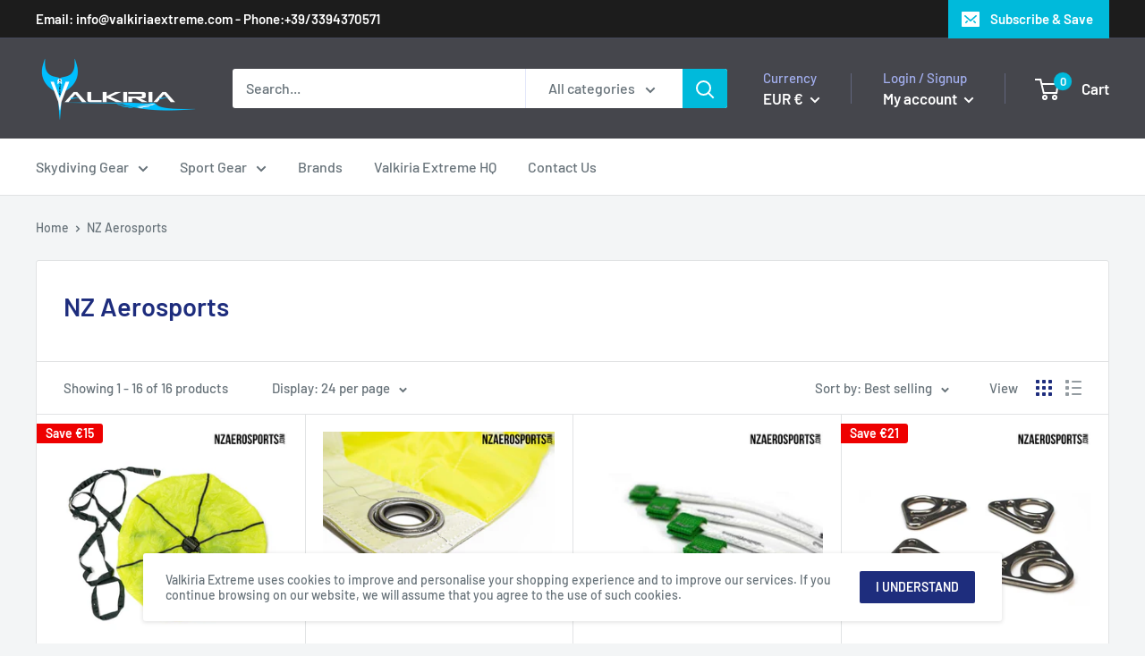

--- FILE ---
content_type: text/html; charset=utf-8
request_url: https://valkiriaextreme.com/collections/nz-aerosports
body_size: 39576
content:
<!doctype html>

<html class="no-js" lang="en">
  <head>
    <meta charset="utf-8">
    <meta name="viewport" content="width=device-width, initial-scale=1.0, height=device-height, minimum-scale=1.0, maximum-scale=1.0">
    <meta name="theme-color" content="#00badb"><title>NZ Aerosports Sport and Performance Canopie
</title><meta name="description" content="Icarus Canopies make parachutes for skydivers from beginner to SkyGod. From your first canopy to competition swooping, Icarus Canopies have a wing for you!. Safire3, Crossfire3, Kraken, JFX2, Leia, these among the best canopies available on the market. Fast Delivery Maintenance and safe Worldwide Shipping only from Valkiria Extreme European Skydiving Store"><link rel="canonical" href="https://valkiriaextreme.com/collections/nz-aerosports"><link rel="shortcut icon" href="//valkiriaextreme.com/cdn/shop/files/android-icon-96x96_31597253-84ca-4a8a-8889-8565b7ddfc28_96x96.png?v=1613735055" type="image/png"><link rel="preload" as="style" href="//valkiriaextreme.com/cdn/shop/t/2/assets/theme.css?v=71772953639250725231592300390">
    <link rel="preconnect" href="https://cdn.shopify.com">
    <link rel="preconnect" href="https://fonts.shopifycdn.com">
    <link rel="dns-prefetch" href="https://productreviews.shopifycdn.com">
    <link rel="dns-prefetch" href="https://ajax.googleapis.com">
    <link rel="dns-prefetch" href="https://maps.googleapis.com">
    <link rel="dns-prefetch" href="https://maps.gstatic.com">

    <meta property="og:type" content="website">
  <meta property="og:title" content="NZ Aerosports">
  <meta property="og:image" content="http://valkiriaextreme.com/cdn/shop/collections/NZ_AEROSPORTS_85e654ee-e524-4f3a-8f87-fd2265c294b2_1024x.png?v=1593187095">
  <meta property="og:image:secure_url" content="https://valkiriaextreme.com/cdn/shop/collections/NZ_AEROSPORTS_85e654ee-e524-4f3a-8f87-fd2265c294b2_1024x.png?v=1593187095"><meta property="og:description" content="Icarus Canopies make parachutes for skydivers from beginner to SkyGod. From your first canopy to competition swooping, Icarus Canopies have a wing for you!. Safire3, Crossfire3, Kraken, JFX2, Leia, these among the best canopies available on the market. Fast Delivery Maintenance and safe Worldwide Shipping only from Valkiria Extreme European Skydiving Store"><meta property="og:url" content="https://valkiriaextreme.com/collections/nz-aerosports">
<meta property="og:site_name" content="Valkiria Extreme"><meta name="twitter:card" content="summary"><meta name="twitter:title" content="NZ Aerosports">
  <meta name="twitter:description" content="">
  <meta name="twitter:image" content="https://valkiriaextreme.com/cdn/shop/collections/NZ_AEROSPORTS_85e654ee-e524-4f3a-8f87-fd2265c294b2_600x600_crop_center.png?v=1593187095">
    <link rel="preload" href="//valkiriaextreme.com/cdn/fonts/barlow/barlow_n6.329f582a81f63f125e63c20a5a80ae9477df68e1.woff2" as="font" type="font/woff2" crossorigin>
<link rel="preload" href="//valkiriaextreme.com/cdn/fonts/barlow/barlow_i6.5a22bd20fb27bad4d7674cc6e666fb9c77d813bb.woff2" as="font" type="font/woff2" crossorigin>
<link rel="preload" href="//valkiriaextreme.com/cdn/fonts/barlow/barlow_n5.a193a1990790eba0cc5cca569d23799830e90f07.woff2" as="font" type="font/woff2" crossorigin>
<link rel="preload" href="//valkiriaextreme.com/cdn/fonts/barlow/barlow_n7.691d1d11f150e857dcbc1c10ef03d825bc378d81.woff2" as="font" type="font/woff2" crossorigin>
<link rel="preload" href="//valkiriaextreme.com/cdn/fonts/barlow/barlow_i5.714d58286997b65cd479af615cfa9bb0a117a573.woff2" as="font" type="font/woff2" crossorigin>
<link rel="preload" href="//valkiriaextreme.com/cdn/fonts/barlow/barlow_i7.50e19d6cc2ba5146fa437a5a7443c76d5d730103.woff2" as="font" type="font/woff2" crossorigin>
<link rel="preload" href="//valkiriaextreme.com/cdn/shop/t/2/assets/font-theme-star.woff2?v=176977276741202493121592300388" as="font" type="font/woff2" crossorigin><link rel="preload" href="//valkiriaextreme.com/cdn/fonts/barlow/barlow_n6.329f582a81f63f125e63c20a5a80ae9477df68e1.woff2" as="font" type="font/woff2" crossorigin><style>
  /* We load the font used for the integration with Shopify Reviews to load our own stars */
  @font-face {
    font-family: "font-theme-star";
    src: url(//valkiriaextreme.com/cdn/shop/t/2/assets/font-theme-star.eot?v=178649971611478077551592300387);
    src: url(//valkiriaextreme.com/cdn/shop/t/2/assets/font-theme-star.eot?%23iefix&v=178649971611478077551592300387) format("embedded-opentype"), url(//valkiriaextreme.com/cdn/shop/t/2/assets/font-theme-star.woff2?v=176977276741202493121592300388) format("woff2"), url(//valkiriaextreme.com/cdn/shop/t/2/assets/font-theme-star.ttf?v=17527569363257290761592300388) format("truetype");
    font-weight: normal;
    font-style: normal;
    font-display: fallback;
  }

  @font-face {
  font-family: Barlow;
  font-weight: 600;
  font-style: normal;
  font-display: fallback;
  src: url("//valkiriaextreme.com/cdn/fonts/barlow/barlow_n6.329f582a81f63f125e63c20a5a80ae9477df68e1.woff2") format("woff2"),
       url("//valkiriaextreme.com/cdn/fonts/barlow/barlow_n6.0163402e36247bcb8b02716880d0b39568412e9e.woff") format("woff");
}

  @font-face {
  font-family: Barlow;
  font-weight: 500;
  font-style: normal;
  font-display: fallback;
  src: url("//valkiriaextreme.com/cdn/fonts/barlow/barlow_n5.a193a1990790eba0cc5cca569d23799830e90f07.woff2") format("woff2"),
       url("//valkiriaextreme.com/cdn/fonts/barlow/barlow_n5.ae31c82169b1dc0715609b8cc6a610b917808358.woff") format("woff");
}

@font-face {
  font-family: Barlow;
  font-weight: 600;
  font-style: normal;
  font-display: fallback;
  src: url("//valkiriaextreme.com/cdn/fonts/barlow/barlow_n6.329f582a81f63f125e63c20a5a80ae9477df68e1.woff2") format("woff2"),
       url("//valkiriaextreme.com/cdn/fonts/barlow/barlow_n6.0163402e36247bcb8b02716880d0b39568412e9e.woff") format("woff");
}

@font-face {
  font-family: Barlow;
  font-weight: 600;
  font-style: italic;
  font-display: fallback;
  src: url("//valkiriaextreme.com/cdn/fonts/barlow/barlow_i6.5a22bd20fb27bad4d7674cc6e666fb9c77d813bb.woff2") format("woff2"),
       url("//valkiriaextreme.com/cdn/fonts/barlow/barlow_i6.1c8787fcb59f3add01a87f21b38c7ef797e3b3a1.woff") format("woff");
}


  @font-face {
  font-family: Barlow;
  font-weight: 700;
  font-style: normal;
  font-display: fallback;
  src: url("//valkiriaextreme.com/cdn/fonts/barlow/barlow_n7.691d1d11f150e857dcbc1c10ef03d825bc378d81.woff2") format("woff2"),
       url("//valkiriaextreme.com/cdn/fonts/barlow/barlow_n7.4fdbb1cb7da0e2c2f88492243ffa2b4f91924840.woff") format("woff");
}

  @font-face {
  font-family: Barlow;
  font-weight: 500;
  font-style: italic;
  font-display: fallback;
  src: url("//valkiriaextreme.com/cdn/fonts/barlow/barlow_i5.714d58286997b65cd479af615cfa9bb0a117a573.woff2") format("woff2"),
       url("//valkiriaextreme.com/cdn/fonts/barlow/barlow_i5.0120f77e6447d3b5df4bbec8ad8c2d029d87fb21.woff") format("woff");
}

  @font-face {
  font-family: Barlow;
  font-weight: 700;
  font-style: italic;
  font-display: fallback;
  src: url("//valkiriaextreme.com/cdn/fonts/barlow/barlow_i7.50e19d6cc2ba5146fa437a5a7443c76d5d730103.woff2") format("woff2"),
       url("//valkiriaextreme.com/cdn/fonts/barlow/barlow_i7.47e9f98f1b094d912e6fd631cc3fe93d9f40964f.woff") format("woff");
}


  :root {
    --default-text-font-size : 15px;
    --base-text-font-size    : 16px;
    --heading-font-family    : Barlow, sans-serif;
    --heading-font-weight    : 600;
    --heading-font-style     : normal;
    --text-font-family       : Barlow, sans-serif;
    --text-font-weight       : 500;
    --text-font-style        : normal;
    --text-font-bolder-weight: 600;
    --text-link-decoration   : underline;

    --text-color               : #677279;
    --text-color-rgb           : 103, 114, 121;
    --heading-color            : #1e2d7d;
    --border-color             : #e1e3e4;
    --border-color-rgb         : 225, 227, 228;
    --form-border-color        : #d4d6d8;
    --accent-color             : #00badb;
    --accent-color-rgb         : 0, 186, 219;
    --link-color               : #00badb;
    --link-color-hover         : #00798e;
    --background               : #f3f5f6;
    --secondary-background     : #ffffff;
    --secondary-background-rgb : 255, 255, 255;
    --accent-background        : rgba(0, 186, 219, 0.08);

    --error-color       : #ff0000;
    --error-background  : rgba(255, 0, 0, 0.07);
    --success-color     : #00aa00;
    --success-background: rgba(0, 170, 0, 0.11);

    --primary-button-background      : #00badb;
    --primary-button-background-rgb  : 0, 186, 219;
    --primary-button-text-color      : #ffffff;
    --secondary-button-background    : #1e2d7d;
    --secondary-button-background-rgb: 30, 45, 125;
    --secondary-button-text-color    : #ffffff;

    --header-background      : #45464c;
    --header-text-color      : #ffffff;
    --header-light-text-color: #a3afef;
    --header-border-color    : rgba(163, 175, 239, 0.3);
    --header-accent-color    : #00badb;

    --flickity-arrow-color: #abb1b4;--product-on-sale-accent           : #ee0000;
    --product-on-sale-accent-rgb       : 238, 0, 0;
    --product-on-sale-color            : #ffffff;
    --product-in-stock-color           : #008a00;
    --product-low-stock-color          : #ee0000;
    --product-sold-out-color           : #8a9297;
    --product-custom-label-1-background: #008a00;
    --product-custom-label-1-color     : #ffffff;
    --product-custom-label-2-background: #00a500;
    --product-custom-label-2-color     : #ffffff;
    --product-review-star-color        : #ffbd00;

    --mobile-container-gutter : 20px;
    --desktop-container-gutter: 40px;
  }
</style>

<script>
  // IE11 does not have support for CSS variables, so we have to polyfill them
  if (!(((window || {}).CSS || {}).supports && window.CSS.supports('(--a: 0)'))) {
    const script = document.createElement('script');
    script.type = 'text/javascript';
    script.src = 'https://cdn.jsdelivr.net/npm/css-vars-ponyfill@2';
    script.onload = function() {
      cssVars({});
    };

    document.getElementsByTagName('head')[0].appendChild(script);
  }
</script>

    
  


  
  

  <script>
    window.MeteorMenu = window.MeteorMenu || {};

    MeteorMenu.startedLoadingAt = Date.now();

    // Promise polyfill https://github.com/stefanpenner/es6-promise
    !function(t,e){"object"==typeof exports&&"undefined"!=typeof module?module.exports=e():"function"==typeof define&&define.amd?define(e):t.ES6Promise=e()}(this,function(){"use strict";function t(t){var e=typeof t;return null!==t&&("object"===e||"function"===e)}function e(t){return"function"==typeof t}function n(t){B=t}function r(t){G=t}function o(){return function(){return process.nextTick(a)}}function i(){return"undefined"!=typeof z?function(){z(a)}:c()}function s(){var t=0,e=new J(a),n=document.createTextNode("");return e.observe(n,{characterData:!0}),function(){n.data=t=++t%2}}function u(){var t=new MessageChannel;return t.port1.onmessage=a,function(){return t.port2.postMessage(0)}}function c(){var t=setTimeout;return function(){return t(a,1)}}function a(){for(var t=0;t<W;t+=2){var e=V[t],n=V[t+1];e(n),V[t]=void 0,V[t+1]=void 0}W=0}function f(){try{var t=Function("return this")().require("vertx");return z=t.runOnLoop||t.runOnContext,i()}catch(e){return c()}}function l(t,e){var n=this,r=new this.constructor(p);void 0===r[Z]&&O(r);var o=n._state;if(o){var i=arguments[o-1];G(function(){return P(o,r,i,n._result)})}else E(n,r,t,e);return r}function h(t){var e=this;if(t&&"object"==typeof t&&t.constructor===e)return t;var n=new e(p);return g(n,t),n}function p(){}function v(){return new TypeError("You cannot resolve a promise with itself")}function d(){return new TypeError("A promises callback cannot return that same promise.")}function _(t){try{return t.then}catch(e){return nt.error=e,nt}}function y(t,e,n,r){try{t.call(e,n,r)}catch(o){return o}}function m(t,e,n){G(function(t){var r=!1,o=y(n,e,function(n){r||(r=!0,e!==n?g(t,n):S(t,n))},function(e){r||(r=!0,j(t,e))},"Settle: "+(t._label||" unknown promise"));!r&&o&&(r=!0,j(t,o))},t)}function b(t,e){e._state===tt?S(t,e._result):e._state===et?j(t,e._result):E(e,void 0,function(e){return g(t,e)},function(e){return j(t,e)})}function w(t,n,r){n.constructor===t.constructor&&r===l&&n.constructor.resolve===h?b(t,n):r===nt?(j(t,nt.error),nt.error=null):void 0===r?S(t,n):e(r)?m(t,n,r):S(t,n)}function g(e,n){e===n?j(e,v()):t(n)?w(e,n,_(n)):S(e,n)}function A(t){t._onerror&&t._onerror(t._result),T(t)}function S(t,e){t._state===$&&(t._result=e,t._state=tt,0!==t._subscribers.length&&G(T,t))}function j(t,e){t._state===$&&(t._state=et,t._result=e,G(A,t))}function E(t,e,n,r){var o=t._subscribers,i=o.length;t._onerror=null,o[i]=e,o[i+tt]=n,o[i+et]=r,0===i&&t._state&&G(T,t)}function T(t){var e=t._subscribers,n=t._state;if(0!==e.length){for(var r=void 0,o=void 0,i=t._result,s=0;s<e.length;s+=3)r=e[s],o=e[s+n],r?P(n,r,o,i):o(i);t._subscribers.length=0}}function M(t,e){try{return t(e)}catch(n){return nt.error=n,nt}}function P(t,n,r,o){var i=e(r),s=void 0,u=void 0,c=void 0,a=void 0;if(i){if(s=M(r,o),s===nt?(a=!0,u=s.error,s.error=null):c=!0,n===s)return void j(n,d())}else s=o,c=!0;n._state!==$||(i&&c?g(n,s):a?j(n,u):t===tt?S(n,s):t===et&&j(n,s))}function x(t,e){try{e(function(e){g(t,e)},function(e){j(t,e)})}catch(n){j(t,n)}}function C(){return rt++}function O(t){t[Z]=rt++,t._state=void 0,t._result=void 0,t._subscribers=[]}function k(){return new Error("Array Methods must be provided an Array")}function F(t){return new ot(this,t).promise}function Y(t){var e=this;return new e(U(t)?function(n,r){for(var o=t.length,i=0;i<o;i++)e.resolve(t[i]).then(n,r)}:function(t,e){return e(new TypeError("You must pass an array to race."))})}function q(t){var e=this,n=new e(p);return j(n,t),n}function D(){throw new TypeError("You must pass a resolver function as the first argument to the promise constructor")}function K(){throw new TypeError("Failed to construct 'Promise': Please use the 'new' operator, this object constructor cannot be called as a function.")}function L(){var t=void 0;if("undefined"!=typeof global)t=global;else if("undefined"!=typeof self)t=self;else try{t=Function("return this")()}catch(e){throw new Error("polyfill failed because global object is unavailable in this environment")}var n=t.Promise;if(n){var r=null;try{r=Object.prototype.toString.call(n.resolve())}catch(e){}if("[object Promise]"===r&&!n.cast)return}t.Promise=it}var N=void 0;N=Array.isArray?Array.isArray:function(t){return"[object Array]"===Object.prototype.toString.call(t)};var U=N,W=0,z=void 0,B=void 0,G=function(t,e){V[W]=t,V[W+1]=e,W+=2,2===W&&(B?B(a):X())},H="undefined"!=typeof window?window:void 0,I=H||{},J=I.MutationObserver||I.WebKitMutationObserver,Q="undefined"==typeof self&&"undefined"!=typeof process&&"[object process]"==={}.toString.call(process),R="undefined"!=typeof Uint8ClampedArray&&"undefined"!=typeof importScripts&&"undefined"!=typeof MessageChannel,V=new Array(1e3),X=void 0;X=Q?o():J?s():R?u():void 0===H&&"function"==typeof require?f():c();var Z=Math.random().toString(36).substring(2),$=void 0,tt=1,et=2,nt={error:null},rt=0,ot=function(){function t(t,e){this._instanceConstructor=t,this.promise=new t(p),this.promise[Z]||O(this.promise),U(e)?(this.length=e.length,this._remaining=e.length,this._result=new Array(this.length),0===this.length?S(this.promise,this._result):(this.length=this.length||0,this._enumerate(e),0===this._remaining&&S(this.promise,this._result))):j(this.promise,k())}return t.prototype._enumerate=function(t){for(var e=0;this._state===$&&e<t.length;e++)this._eachEntry(t[e],e)},t.prototype._eachEntry=function(t,e){var n=this._instanceConstructor,r=n.resolve;if(r===h){var o=_(t);if(o===l&&t._state!==$)this._settledAt(t._state,e,t._result);else if("function"!=typeof o)this._remaining--,this._result[e]=t;else if(n===it){var i=new n(p);w(i,t,o),this._willSettleAt(i,e)}else this._willSettleAt(new n(function(e){return e(t)}),e)}else this._willSettleAt(r(t),e)},t.prototype._settledAt=function(t,e,n){var r=this.promise;r._state===$&&(this._remaining--,t===et?j(r,n):this._result[e]=n),0===this._remaining&&S(r,this._result)},t.prototype._willSettleAt=function(t,e){var n=this;E(t,void 0,function(t){return n._settledAt(tt,e,t)},function(t){return n._settledAt(et,e,t)})},t}(),it=function(){function t(e){this[Z]=C(),this._result=this._state=void 0,this._subscribers=[],p!==e&&("function"!=typeof e&&D(),this instanceof t?x(this,e):K())}return t.prototype["catch"]=function(t){return this.then(null,t)},t.prototype["finally"]=function(t){var n=this,r=n.constructor;return e(t)?n.then(function(e){return r.resolve(t()).then(function(){return e})},function(e){return r.resolve(t()).then(function(){throw e})}):n.then(t,t)},t}();return it.prototype.then=l,it.all=F,it.race=Y,it.resolve=h,it.reject=q,it._setScheduler=n,it._setAsap=r,it._asap=G,it.polyfill=L,it.Promise=it,it.polyfill(),it});

    // Fetch polyfill https://github.com/developit/unfetch
    self.fetch||(self.fetch=function(e,n){return n=n||{},new Promise(function(t,s){var r=new XMLHttpRequest,o=[],u=[],i={},a=function(){return{ok:2==(r.status/100|0),statusText:r.statusText,status:r.status,url:r.responseURL,text:function(){return Promise.resolve(r.responseText)},json:function(){return Promise.resolve(JSON.parse(r.responseText))},blob:function(){return Promise.resolve(new Blob([r.response]))},clone:a,headers:{keys:function(){return o},entries:function(){return u},get:function(e){return i[e.toLowerCase()]},has:function(e){return e.toLowerCase()in i}}}};for(var c in r.open(n.method||"get",e,!0),r.onload=function(){r.getAllResponseHeaders().replace(/^(.*?):[^\S\n]*([\s\S]*?)$/gm,function(e,n,t){o.push(n=n.toLowerCase()),u.push([n,t]),i[n]=i[n]?i[n]+","+t:t}),t(a())},r.onerror=s,r.withCredentials="include"==n.credentials,n.headers)r.setRequestHeader(c,n.headers[c]);r.send(n.body||null)})});

  
    MeteorMenu.loadData=function(){function e(){return new Promise(function(e){var t=document.createElement("link");t.rel="stylesheet",t.href="//valkiriaextreme.com/cdn/shop/t/2/assets/meteor-menu.css?v=41922068317157941421592350052",t.onload=function(){e()},document.head.appendChild(t)})}function t(){window.performance&&1==window.performance.navigation.type?sessionStorage.removeItem(i):window.performance||sessionStorage.removeItem(i)}function n(){return t(),new Promise(function(e,t){function n(t){return MeteorMenu.data=t,e()}var s=r();if(s)return n(s);fetch(a,{credentials:"include"}).then(function(e){return e.text()}).then(function(e){const t=document.createElement("html");t.innerHTML=e;const r=t.querySelector("script#meteor-menu-data");if(!r)throw new Error("[Meteor Mega Menus] Could not find script#meteor-menu-data in async menu data endpoint");const a=JSON.parse(r.textContent);o(a),sessionStorage.setItem(i,JSON.stringify(a)),n(a)})["catch"](function(e){t(e)})})}function r(){var e=sessionStorage.getItem(i);if(e)try{return JSON.parse(e)}catch(t){console.warn("Meteor Mega Menus: Malformed cached menu data, expected a JSON string but instead got:",e),console.warn("If you are seeing this error, please get in touch with us at support@heliumdev.com"),sessionStorage.removeItem(i)}}function o(e){var t=[],n={linklists:function(e){if(!(e instanceof Object))return"linklists must be an Object"}};for(var r in n){var o=e[r],a=n[r](o);a&&t.push({key:r,error:a,value:o})}if(t.length>0)throw console.error("Meteor Mega Menus: Invalid keys detected in menu data",t),new Error("Malformed menu data")}var a="/products?view=meteor&timestamp="+Date.now(),i="meteor:menu_data",s=[e(),n()];Promise.all(s).then(function(){MeteorMenu.loaded=!0,MeteorMenu.dataReady&&MeteorMenu.dataReady()})["catch"](function(e){throw console.error("Meteor Mega Menus: Encountered an error while attempting to fetchMenuData from '"+a+"'"),new Error(e)})},MeteorMenu.loadData();
  

  </script>

  <script type="text/javascript" src="//valkiriaextreme.com/cdn/shop/t/2/assets/meteor-menu.js?v=103450371945701258131592350051" async></script>


  <script>window.performance && window.performance.mark && window.performance.mark('shopify.content_for_header.start');</script><meta name="google-site-verification" content="VBB2mKUzP6Qsojrk5pdBEPh7I7XQM7ff0JWxnDfxoQU">
<meta id="shopify-digital-wallet" name="shopify-digital-wallet" content="/41192521881/digital_wallets/dialog">
<link rel="alternate" type="application/atom+xml" title="Feed" href="/collections/nz-aerosports.atom" />
<link rel="alternate" type="application/json+oembed" href="https://valkiriaextreme.com/collections/nz-aerosports.oembed">
<script async="async" src="/checkouts/internal/preloads.js?locale=en-IT"></script>
<script id="shopify-features" type="application/json">{"accessToken":"d35d6bb6666eac7b17e9e7e0cd1b523e","betas":["rich-media-storefront-analytics"],"domain":"valkiriaextreme.com","predictiveSearch":true,"shopId":41192521881,"locale":"en"}</script>
<script>var Shopify = Shopify || {};
Shopify.shop = "valkiria-extreme.myshopify.com";
Shopify.locale = "en";
Shopify.currency = {"active":"EUR","rate":"1.0"};
Shopify.country = "IT";
Shopify.theme = {"name":"Warehouse","id":102194610329,"schema_name":"Warehouse","schema_version":"1.9.10","theme_store_id":871,"role":"main"};
Shopify.theme.handle = "null";
Shopify.theme.style = {"id":null,"handle":null};
Shopify.cdnHost = "valkiriaextreme.com/cdn";
Shopify.routes = Shopify.routes || {};
Shopify.routes.root = "/";</script>
<script type="module">!function(o){(o.Shopify=o.Shopify||{}).modules=!0}(window);</script>
<script>!function(o){function n(){var o=[];function n(){o.push(Array.prototype.slice.apply(arguments))}return n.q=o,n}var t=o.Shopify=o.Shopify||{};t.loadFeatures=n(),t.autoloadFeatures=n()}(window);</script>
<script id="shop-js-analytics" type="application/json">{"pageType":"collection"}</script>
<script defer="defer" async type="module" src="//valkiriaextreme.com/cdn/shopifycloud/shop-js/modules/v2/client.init-shop-cart-sync_CG-L-Qzi.en.esm.js"></script>
<script defer="defer" async type="module" src="//valkiriaextreme.com/cdn/shopifycloud/shop-js/modules/v2/chunk.common_B8yXDTDb.esm.js"></script>
<script type="module">
  await import("//valkiriaextreme.com/cdn/shopifycloud/shop-js/modules/v2/client.init-shop-cart-sync_CG-L-Qzi.en.esm.js");
await import("//valkiriaextreme.com/cdn/shopifycloud/shop-js/modules/v2/chunk.common_B8yXDTDb.esm.js");

  window.Shopify.SignInWithShop?.initShopCartSync?.({"fedCMEnabled":true,"windoidEnabled":true});

</script>
<script>(function() {
  var isLoaded = false;
  function asyncLoad() {
    if (isLoaded) return;
    isLoaded = true;
    var urls = ["https:\/\/cdn.shopify.com\/s\/files\/1\/0411\/9252\/1881\/t\/2\/assets\/verify-meteor-menu.js?meteor_tier=pro\u0026shop=valkiria-extreme.myshopify.com","https:\/\/shy.elfsight.com\/p\/platform.js?shop=valkiria-extreme.myshopify.com","\/\/cdn.shopify.com\/proxy\/68dcf7f6bfa4cba759507c5e135bf8bdd5073f8c64e9c09061dddb6f43dd7ac9\/static.cdn.printful.com\/static\/js\/external\/shopify-product-customizer.js?v=0.28\u0026shop=valkiria-extreme.myshopify.com\u0026sp-cache-control=cHVibGljLCBtYXgtYWdlPTkwMA","https:\/\/a.mailmunch.co\/widgets\/site-800772-1b9869b2c771ba78d8f67dd92759042844ccc060.js?shop=valkiria-extreme.myshopify.com"];
    for (var i = 0; i < urls.length; i++) {
      var s = document.createElement('script');
      s.type = 'text/javascript';
      s.async = true;
      s.src = urls[i];
      var x = document.getElementsByTagName('script')[0];
      x.parentNode.insertBefore(s, x);
    }
  };
  if(window.attachEvent) {
    window.attachEvent('onload', asyncLoad);
  } else {
    window.addEventListener('load', asyncLoad, false);
  }
})();</script>
<script id="__st">var __st={"a":41192521881,"offset":3600,"reqid":"85db8b83-1a75-4350-8b22-374cf30130e9-1767761606","pageurl":"valkiriaextreme.com\/collections\/nz-aerosports","u":"efaad291615f","p":"collection","rtyp":"collection","rid":203432558745};</script>
<script>window.ShopifyPaypalV4VisibilityTracking = true;</script>
<script id="captcha-bootstrap">!function(){'use strict';const t='contact',e='account',n='new_comment',o=[[t,t],['blogs',n],['comments',n],[t,'customer']],c=[[e,'customer_login'],[e,'guest_login'],[e,'recover_customer_password'],[e,'create_customer']],r=t=>t.map((([t,e])=>`form[action*='/${t}']:not([data-nocaptcha='true']) input[name='form_type'][value='${e}']`)).join(','),a=t=>()=>t?[...document.querySelectorAll(t)].map((t=>t.form)):[];function s(){const t=[...o],e=r(t);return a(e)}const i='password',u='form_key',d=['recaptcha-v3-token','g-recaptcha-response','h-captcha-response',i],f=()=>{try{return window.sessionStorage}catch{return}},m='__shopify_v',_=t=>t.elements[u];function p(t,e,n=!1){try{const o=window.sessionStorage,c=JSON.parse(o.getItem(e)),{data:r}=function(t){const{data:e,action:n}=t;return t[m]||n?{data:e,action:n}:{data:t,action:n}}(c);for(const[e,n]of Object.entries(r))t.elements[e]&&(t.elements[e].value=n);n&&o.removeItem(e)}catch(o){console.error('form repopulation failed',{error:o})}}const l='form_type',E='cptcha';function T(t){t.dataset[E]=!0}const w=window,h=w.document,L='Shopify',v='ce_forms',y='captcha';let A=!1;((t,e)=>{const n=(g='f06e6c50-85a8-45c8-87d0-21a2b65856fe',I='https://cdn.shopify.com/shopifycloud/storefront-forms-hcaptcha/ce_storefront_forms_captcha_hcaptcha.v1.5.2.iife.js',D={infoText:'Protected by hCaptcha',privacyText:'Privacy',termsText:'Terms'},(t,e,n)=>{const o=w[L][v],c=o.bindForm;if(c)return c(t,g,e,D).then(n);var r;o.q.push([[t,g,e,D],n]),r=I,A||(h.body.append(Object.assign(h.createElement('script'),{id:'captcha-provider',async:!0,src:r})),A=!0)});var g,I,D;w[L]=w[L]||{},w[L][v]=w[L][v]||{},w[L][v].q=[],w[L][y]=w[L][y]||{},w[L][y].protect=function(t,e){n(t,void 0,e),T(t)},Object.freeze(w[L][y]),function(t,e,n,w,h,L){const[v,y,A,g]=function(t,e,n){const i=e?o:[],u=t?c:[],d=[...i,...u],f=r(d),m=r(i),_=r(d.filter((([t,e])=>n.includes(e))));return[a(f),a(m),a(_),s()]}(w,h,L),I=t=>{const e=t.target;return e instanceof HTMLFormElement?e:e&&e.form},D=t=>v().includes(t);t.addEventListener('submit',(t=>{const e=I(t);if(!e)return;const n=D(e)&&!e.dataset.hcaptchaBound&&!e.dataset.recaptchaBound,o=_(e),c=g().includes(e)&&(!o||!o.value);(n||c)&&t.preventDefault(),c&&!n&&(function(t){try{if(!f())return;!function(t){const e=f();if(!e)return;const n=_(t);if(!n)return;const o=n.value;o&&e.removeItem(o)}(t);const e=Array.from(Array(32),(()=>Math.random().toString(36)[2])).join('');!function(t,e){_(t)||t.append(Object.assign(document.createElement('input'),{type:'hidden',name:u})),t.elements[u].value=e}(t,e),function(t,e){const n=f();if(!n)return;const o=[...t.querySelectorAll(`input[type='${i}']`)].map((({name:t})=>t)),c=[...d,...o],r={};for(const[a,s]of new FormData(t).entries())c.includes(a)||(r[a]=s);n.setItem(e,JSON.stringify({[m]:1,action:t.action,data:r}))}(t,e)}catch(e){console.error('failed to persist form',e)}}(e),e.submit())}));const S=(t,e)=>{t&&!t.dataset[E]&&(n(t,e.some((e=>e===t))),T(t))};for(const o of['focusin','change'])t.addEventListener(o,(t=>{const e=I(t);D(e)&&S(e,y())}));const B=e.get('form_key'),M=e.get(l),P=B&&M;t.addEventListener('DOMContentLoaded',(()=>{const t=y();if(P)for(const e of t)e.elements[l].value===M&&p(e,B);[...new Set([...A(),...v().filter((t=>'true'===t.dataset.shopifyCaptcha))])].forEach((e=>S(e,t)))}))}(h,new URLSearchParams(w.location.search),n,t,e,['guest_login'])})(!0,!0)}();</script>
<script integrity="sha256-4kQ18oKyAcykRKYeNunJcIwy7WH5gtpwJnB7kiuLZ1E=" data-source-attribution="shopify.loadfeatures" defer="defer" src="//valkiriaextreme.com/cdn/shopifycloud/storefront/assets/storefront/load_feature-a0a9edcb.js" crossorigin="anonymous"></script>
<script data-source-attribution="shopify.dynamic_checkout.dynamic.init">var Shopify=Shopify||{};Shopify.PaymentButton=Shopify.PaymentButton||{isStorefrontPortableWallets:!0,init:function(){window.Shopify.PaymentButton.init=function(){};var t=document.createElement("script");t.src="https://valkiriaextreme.com/cdn/shopifycloud/portable-wallets/latest/portable-wallets.en.js",t.type="module",document.head.appendChild(t)}};
</script>
<script data-source-attribution="shopify.dynamic_checkout.buyer_consent">
  function portableWalletsHideBuyerConsent(e){var t=document.getElementById("shopify-buyer-consent"),n=document.getElementById("shopify-subscription-policy-button");t&&n&&(t.classList.add("hidden"),t.setAttribute("aria-hidden","true"),n.removeEventListener("click",e))}function portableWalletsShowBuyerConsent(e){var t=document.getElementById("shopify-buyer-consent"),n=document.getElementById("shopify-subscription-policy-button");t&&n&&(t.classList.remove("hidden"),t.removeAttribute("aria-hidden"),n.addEventListener("click",e))}window.Shopify?.PaymentButton&&(window.Shopify.PaymentButton.hideBuyerConsent=portableWalletsHideBuyerConsent,window.Shopify.PaymentButton.showBuyerConsent=portableWalletsShowBuyerConsent);
</script>
<script data-source-attribution="shopify.dynamic_checkout.cart.bootstrap">document.addEventListener("DOMContentLoaded",(function(){function t(){return document.querySelector("shopify-accelerated-checkout-cart, shopify-accelerated-checkout")}if(t())Shopify.PaymentButton.init();else{new MutationObserver((function(e,n){t()&&(Shopify.PaymentButton.init(),n.disconnect())})).observe(document.body,{childList:!0,subtree:!0})}}));
</script>

<script>window.performance && window.performance.mark && window.performance.mark('shopify.content_for_header.end');</script>

	<!-- "snippets/vitals-loader.liquid" was not rendered, the associated app was uninstalled -->

    <link rel="stylesheet" href="//valkiriaextreme.com/cdn/shop/t/2/assets/theme.css?v=71772953639250725231592300390">

    


  <script type="application/ld+json">
  {
    "@context": "http://schema.org",
    "@type": "BreadcrumbList",
  "itemListElement": [{
      "@type": "ListItem",
      "position": 1,
      "name": "Home",
      "item": "https://valkiriaextreme.com"
    },{
          "@type": "ListItem",
          "position": 2,
          "name": "NZ Aerosports",
          "item": "https://valkiriaextreme.com/collections/nz-aerosports"
        }]
  }
  </script>


    <script>
      // This allows to expose several variables to the global scope, to be used in scripts
      window.theme = {
        pageType: "collection",
        cartCount: 0,
        moneyFormat: "€{{amount_with_comma_separator}}",
        moneyWithCurrencyFormat: "€{{amount_with_comma_separator}} EUR",
        showDiscount: true,
        discountMode: "saving",
        searchMode: "product,article",
        cartType: "drawer"
      };

      window.routes = {
        rootUrl: "\/",
        cartUrl: "\/cart",
        cartAddUrl: "\/cart\/add",
        cartChangeUrl: "\/cart\/change",
        searchUrl: "\/search",
        productRecommendationsUrl: "\/recommendations\/products"
      };

      window.languages = {
        collectionOnSaleLabel: "Save {{savings}}",
        productFormUnavailable: "Unavailable",
        productFormAddToCart: "Add to cart",
        productFormSoldOut: "Sold out",
        shippingEstimatorNoResults: "No shipping could be found for your address.",
        shippingEstimatorOneResult: "There is one shipping rate for your address:",
        shippingEstimatorMultipleResults: "There are {{count}} shipping rates for your address:",
        shippingEstimatorErrors: "There are some errors:"
      };

      window.lazySizesConfig = {
        loadHidden: false,
        hFac: 0.8,
        expFactor: 3,
        customMedia: {
          '--phone': '(max-width: 640px)',
          '--tablet': '(min-width: 641px) and (max-width: 1023px)',
          '--lap': '(min-width: 1024px)'
        }
      };

      document.documentElement.className = document.documentElement.className.replace('no-js', 'js');
    </script><script src="//polyfill-fastly.net/v3/polyfill.min.js?unknown=polyfill&features=fetch,Element.prototype.closest,Element.prototype.matches,Element.prototype.remove,Element.prototype.classList,Array.prototype.includes,Array.prototype.fill,String.prototype.includes,String.prototype.padStart,Object.assign,CustomEvent,Intl,URL,DOMTokenList,IntersectionObserver,IntersectionObserverEntry" defer></script>
    <script src="//valkiriaextreme.com/cdn/shop/t/2/assets/theme.min.js?v=3057425825751714361592300392" defer></script>
    <script src="//valkiriaextreme.com/cdn/shop/t/2/assets/custom.js?v=90373254691674712701592300387" defer></script><script>
        (function () {
          window.onpageshow = function() {
            // We force re-freshing the cart content onpageshow, as most browsers will serve a cache copy when hitting the
            // back button, which cause staled data
            document.documentElement.dispatchEvent(new CustomEvent('cart:refresh', {
              bubbles: true,
              detail: {scrollToTop: false}
            }));
          };
        })();
      </script><link href="//valkiriaextreme.com/cdn/shop/t/2/assets/ndnapps-album.css?v=89000789285257881531594326275" rel="stylesheet" type="text/css" media="all" />
<link href="https://monorail-edge.shopifysvc.com" rel="dns-prefetch">
<script>(function(){if ("sendBeacon" in navigator && "performance" in window) {try {var session_token_from_headers = performance.getEntriesByType('navigation')[0].serverTiming.find(x => x.name == '_s').description;} catch {var session_token_from_headers = undefined;}var session_cookie_matches = document.cookie.match(/_shopify_s=([^;]*)/);var session_token_from_cookie = session_cookie_matches && session_cookie_matches.length === 2 ? session_cookie_matches[1] : "";var session_token = session_token_from_headers || session_token_from_cookie || "";function handle_abandonment_event(e) {var entries = performance.getEntries().filter(function(entry) {return /monorail-edge.shopifysvc.com/.test(entry.name);});if (!window.abandonment_tracked && entries.length === 0) {window.abandonment_tracked = true;var currentMs = Date.now();var navigation_start = performance.timing.navigationStart;var payload = {shop_id: 41192521881,url: window.location.href,navigation_start,duration: currentMs - navigation_start,session_token,page_type: "collection"};window.navigator.sendBeacon("https://monorail-edge.shopifysvc.com/v1/produce", JSON.stringify({schema_id: "online_store_buyer_site_abandonment/1.1",payload: payload,metadata: {event_created_at_ms: currentMs,event_sent_at_ms: currentMs}}));}}window.addEventListener('pagehide', handle_abandonment_event);}}());</script>
<script id="web-pixels-manager-setup">(function e(e,d,r,n,o){if(void 0===o&&(o={}),!Boolean(null===(a=null===(i=window.Shopify)||void 0===i?void 0:i.analytics)||void 0===a?void 0:a.replayQueue)){var i,a;window.Shopify=window.Shopify||{};var t=window.Shopify;t.analytics=t.analytics||{};var s=t.analytics;s.replayQueue=[],s.publish=function(e,d,r){return s.replayQueue.push([e,d,r]),!0};try{self.performance.mark("wpm:start")}catch(e){}var l=function(){var e={modern:/Edge?\/(1{2}[4-9]|1[2-9]\d|[2-9]\d{2}|\d{4,})\.\d+(\.\d+|)|Firefox\/(1{2}[4-9]|1[2-9]\d|[2-9]\d{2}|\d{4,})\.\d+(\.\d+|)|Chrom(ium|e)\/(9{2}|\d{3,})\.\d+(\.\d+|)|(Maci|X1{2}).+ Version\/(15\.\d+|(1[6-9]|[2-9]\d|\d{3,})\.\d+)([,.]\d+|)( \(\w+\)|)( Mobile\/\w+|) Safari\/|Chrome.+OPR\/(9{2}|\d{3,})\.\d+\.\d+|(CPU[ +]OS|iPhone[ +]OS|CPU[ +]iPhone|CPU IPhone OS|CPU iPad OS)[ +]+(15[._]\d+|(1[6-9]|[2-9]\d|\d{3,})[._]\d+)([._]\d+|)|Android:?[ /-](13[3-9]|1[4-9]\d|[2-9]\d{2}|\d{4,})(\.\d+|)(\.\d+|)|Android.+Firefox\/(13[5-9]|1[4-9]\d|[2-9]\d{2}|\d{4,})\.\d+(\.\d+|)|Android.+Chrom(ium|e)\/(13[3-9]|1[4-9]\d|[2-9]\d{2}|\d{4,})\.\d+(\.\d+|)|SamsungBrowser\/([2-9]\d|\d{3,})\.\d+/,legacy:/Edge?\/(1[6-9]|[2-9]\d|\d{3,})\.\d+(\.\d+|)|Firefox\/(5[4-9]|[6-9]\d|\d{3,})\.\d+(\.\d+|)|Chrom(ium|e)\/(5[1-9]|[6-9]\d|\d{3,})\.\d+(\.\d+|)([\d.]+$|.*Safari\/(?![\d.]+ Edge\/[\d.]+$))|(Maci|X1{2}).+ Version\/(10\.\d+|(1[1-9]|[2-9]\d|\d{3,})\.\d+)([,.]\d+|)( \(\w+\)|)( Mobile\/\w+|) Safari\/|Chrome.+OPR\/(3[89]|[4-9]\d|\d{3,})\.\d+\.\d+|(CPU[ +]OS|iPhone[ +]OS|CPU[ +]iPhone|CPU IPhone OS|CPU iPad OS)[ +]+(10[._]\d+|(1[1-9]|[2-9]\d|\d{3,})[._]\d+)([._]\d+|)|Android:?[ /-](13[3-9]|1[4-9]\d|[2-9]\d{2}|\d{4,})(\.\d+|)(\.\d+|)|Mobile Safari.+OPR\/([89]\d|\d{3,})\.\d+\.\d+|Android.+Firefox\/(13[5-9]|1[4-9]\d|[2-9]\d{2}|\d{4,})\.\d+(\.\d+|)|Android.+Chrom(ium|e)\/(13[3-9]|1[4-9]\d|[2-9]\d{2}|\d{4,})\.\d+(\.\d+|)|Android.+(UC? ?Browser|UCWEB|U3)[ /]?(15\.([5-9]|\d{2,})|(1[6-9]|[2-9]\d|\d{3,})\.\d+)\.\d+|SamsungBrowser\/(5\.\d+|([6-9]|\d{2,})\.\d+)|Android.+MQ{2}Browser\/(14(\.(9|\d{2,})|)|(1[5-9]|[2-9]\d|\d{3,})(\.\d+|))(\.\d+|)|K[Aa][Ii]OS\/(3\.\d+|([4-9]|\d{2,})\.\d+)(\.\d+|)/},d=e.modern,r=e.legacy,n=navigator.userAgent;return n.match(d)?"modern":n.match(r)?"legacy":"unknown"}(),u="modern"===l?"modern":"legacy",c=(null!=n?n:{modern:"",legacy:""})[u],f=function(e){return[e.baseUrl,"/wpm","/b",e.hashVersion,"modern"===e.buildTarget?"m":"l",".js"].join("")}({baseUrl:d,hashVersion:r,buildTarget:u}),m=function(e){var d=e.version,r=e.bundleTarget,n=e.surface,o=e.pageUrl,i=e.monorailEndpoint;return{emit:function(e){var a=e.status,t=e.errorMsg,s=(new Date).getTime(),l=JSON.stringify({metadata:{event_sent_at_ms:s},events:[{schema_id:"web_pixels_manager_load/3.1",payload:{version:d,bundle_target:r,page_url:o,status:a,surface:n,error_msg:t},metadata:{event_created_at_ms:s}}]});if(!i)return console&&console.warn&&console.warn("[Web Pixels Manager] No Monorail endpoint provided, skipping logging."),!1;try{return self.navigator.sendBeacon.bind(self.navigator)(i,l)}catch(e){}var u=new XMLHttpRequest;try{return u.open("POST",i,!0),u.setRequestHeader("Content-Type","text/plain"),u.send(l),!0}catch(e){return console&&console.warn&&console.warn("[Web Pixels Manager] Got an unhandled error while logging to Monorail."),!1}}}}({version:r,bundleTarget:l,surface:e.surface,pageUrl:self.location.href,monorailEndpoint:e.monorailEndpoint});try{o.browserTarget=l,function(e){var d=e.src,r=e.async,n=void 0===r||r,o=e.onload,i=e.onerror,a=e.sri,t=e.scriptDataAttributes,s=void 0===t?{}:t,l=document.createElement("script"),u=document.querySelector("head"),c=document.querySelector("body");if(l.async=n,l.src=d,a&&(l.integrity=a,l.crossOrigin="anonymous"),s)for(var f in s)if(Object.prototype.hasOwnProperty.call(s,f))try{l.dataset[f]=s[f]}catch(e){}if(o&&l.addEventListener("load",o),i&&l.addEventListener("error",i),u)u.appendChild(l);else{if(!c)throw new Error("Did not find a head or body element to append the script");c.appendChild(l)}}({src:f,async:!0,onload:function(){if(!function(){var e,d;return Boolean(null===(d=null===(e=window.Shopify)||void 0===e?void 0:e.analytics)||void 0===d?void 0:d.initialized)}()){var d=window.webPixelsManager.init(e)||void 0;if(d){var r=window.Shopify.analytics;r.replayQueue.forEach((function(e){var r=e[0],n=e[1],o=e[2];d.publishCustomEvent(r,n,o)})),r.replayQueue=[],r.publish=d.publishCustomEvent,r.visitor=d.visitor,r.initialized=!0}}},onerror:function(){return m.emit({status:"failed",errorMsg:"".concat(f," has failed to load")})},sri:function(e){var d=/^sha384-[A-Za-z0-9+/=]+$/;return"string"==typeof e&&d.test(e)}(c)?c:"",scriptDataAttributes:o}),m.emit({status:"loading"})}catch(e){m.emit({status:"failed",errorMsg:(null==e?void 0:e.message)||"Unknown error"})}}})({shopId: 41192521881,storefrontBaseUrl: "https://valkiriaextreme.com",extensionsBaseUrl: "https://extensions.shopifycdn.com/cdn/shopifycloud/web-pixels-manager",monorailEndpoint: "https://monorail-edge.shopifysvc.com/unstable/produce_batch",surface: "storefront-renderer",enabledBetaFlags: ["2dca8a86","a0d5f9d2"],webPixelsConfigList: [{"id":"163971414","eventPayloadVersion":"v1","runtimeContext":"LAX","scriptVersion":"1","type":"CUSTOM","privacyPurposes":["MARKETING"],"name":"Meta pixel (migrated)"},{"id":"184189270","eventPayloadVersion":"v1","runtimeContext":"LAX","scriptVersion":"1","type":"CUSTOM","privacyPurposes":["ANALYTICS"],"name":"Google Analytics tag (migrated)"},{"id":"shopify-app-pixel","configuration":"{}","eventPayloadVersion":"v1","runtimeContext":"STRICT","scriptVersion":"0450","apiClientId":"shopify-pixel","type":"APP","privacyPurposes":["ANALYTICS","MARKETING"]},{"id":"shopify-custom-pixel","eventPayloadVersion":"v1","runtimeContext":"LAX","scriptVersion":"0450","apiClientId":"shopify-pixel","type":"CUSTOM","privacyPurposes":["ANALYTICS","MARKETING"]}],isMerchantRequest: false,initData: {"shop":{"name":"Valkiria Extreme","paymentSettings":{"currencyCode":"EUR"},"myshopifyDomain":"valkiria-extreme.myshopify.com","countryCode":"IT","storefrontUrl":"https:\/\/valkiriaextreme.com"},"customer":null,"cart":null,"checkout":null,"productVariants":[],"purchasingCompany":null},},"https://valkiriaextreme.com/cdn","7cecd0b6w90c54c6cpe92089d5m57a67346",{"modern":"","legacy":""},{"shopId":"41192521881","storefrontBaseUrl":"https:\/\/valkiriaextreme.com","extensionBaseUrl":"https:\/\/extensions.shopifycdn.com\/cdn\/shopifycloud\/web-pixels-manager","surface":"storefront-renderer","enabledBetaFlags":"[\"2dca8a86\", \"a0d5f9d2\"]","isMerchantRequest":"false","hashVersion":"7cecd0b6w90c54c6cpe92089d5m57a67346","publish":"custom","events":"[[\"page_viewed\",{}],[\"collection_viewed\",{\"collection\":{\"id\":\"203432558745\",\"title\":\"NZ Aerosports\",\"productVariants\":[{\"price\":{\"amount\":265.0,\"currencyCode\":\"EUR\"},\"product\":{\"title\":\"Skysnatch\",\"vendor\":\"NZ Aerosports\",\"id\":\"5308946415769\",\"untranslatedTitle\":\"Skysnatch\",\"url\":\"\/products\/skysnatch\",\"type\":\"Skysnatch\"},\"id\":\"34732012372121\",\"image\":{\"src\":\"\/\/valkiriaextreme.com\/cdn\/shop\/products\/skysnatch-740.jpg?v=1595196250\"},\"sku\":\"\",\"title\":\"Default Title\",\"untranslatedTitle\":\"Default Title\"},{\"price\":{\"amount\":280.0,\"currencyCode\":\"EUR\"},\"product\":{\"title\":\"Icarus Canopies Tandem Slider\",\"vendor\":\"NZ Aerosports\",\"id\":\"5308928393369\",\"untranslatedTitle\":\"Icarus Canopies Tandem Slider\",\"url\":\"\/products\/tandem-slider\",\"type\":\"Tandem Slider\"},\"id\":\"34731975868569\",\"image\":{\"src\":\"\/\/valkiriaextreme.com\/cdn\/shop\/products\/icarus-canopies-tandem-slider-vectran-1000-black-744.jpg?v=1595196249\"},\"sku\":\"\",\"title\":\"Vectran 1000 \/ Black\",\"untranslatedTitle\":\"Vectran 1000 \/ Black\"},{\"price\":{\"amount\":70.0,\"currencyCode\":\"EUR\"},\"product\":{\"title\":\"Icarus Canopies Tandem Softlinks\",\"vendor\":\"NZ Aerosports\",\"id\":\"5308906733721\",\"untranslatedTitle\":\"Icarus Canopies Tandem Softlinks\",\"url\":\"\/products\/tandem-softlinks\",\"type\":\"Tandem Softlinks\"},\"id\":\"34731948605593\",\"image\":{\"src\":\"\/\/valkiriaextreme.com\/cdn\/shop\/products\/icarus-canopies-tandem-softlinks-923.jpg?v=1595196248\"},\"sku\":\"\",\"title\":\"Default Title\",\"untranslatedTitle\":\"Default Title\"},{\"price\":{\"amount\":199.0,\"currencyCode\":\"EUR\"},\"product\":{\"title\":\"Icarus Canopies RDS Ring\",\"vendor\":\"NZ Aerosports\",\"id\":\"5308890906777\",\"untranslatedTitle\":\"Icarus Canopies RDS Ring\",\"url\":\"\/products\/rds-ring\",\"type\":\"RDS Ring\"},\"id\":\"34731924521113\",\"image\":{\"src\":\"\/\/valkiriaextreme.com\/cdn\/shop\/products\/icarus-canopies-rds-ring-175.jpg?v=1595196247\"},\"sku\":\"\",\"title\":\"Default Title\",\"untranslatedTitle\":\"Default Title\"},{\"price\":{\"amount\":460.0,\"currencyCode\":\"EUR\"},\"product\":{\"title\":\"RDS\",\"vendor\":\"NZ Aerosports\",\"id\":\"5308875505817\",\"untranslatedTitle\":\"RDS\",\"url\":\"\/products\/rds\",\"type\":\"RDS\"},\"id\":\"34731887427737\",\"image\":{\"src\":\"\/\/valkiriaextreme.com\/cdn\/shop\/products\/rds-jvx-black-461.jpg?v=1595196246\"},\"sku\":\"\",\"title\":\"JVX \/ Black\",\"untranslatedTitle\":\"JVX \/ Black\"},{\"price\":{\"amount\":199.0,\"currencyCode\":\"EUR\"},\"product\":{\"title\":\"Sport Slider\",\"vendor\":\"NZ Aerosports\",\"id\":\"5308814229657\",\"untranslatedTitle\":\"Sport Slider\",\"url\":\"\/products\/sport-slider\",\"type\":\"Sport Slider\"},\"id\":\"34731796529305\",\"image\":{\"src\":\"\/\/valkiriaextreme.com\/cdn\/shop\/products\/sport-slider-safire-1-black-778.jpg?v=1595196243\"},\"sku\":\"\",\"title\":\"Safire 1 \/ Black\",\"untranslatedTitle\":\"Safire 1 \/ Black\"},{\"price\":{\"amount\":60.0,\"currencyCode\":\"EUR\"},\"product\":{\"title\":\"Sport Softlink\",\"vendor\":\"NZ Aerosports\",\"id\":\"5308782870681\",\"untranslatedTitle\":\"Sport Softlink\",\"url\":\"\/products\/sport-softlink\",\"type\":\"Sport Softlink\"},\"id\":\"34731716411545\",\"image\":{\"src\":\"\/\/valkiriaextreme.com\/cdn\/shop\/products\/sport-softlink-121.jpg?v=1595196242\"},\"sku\":\"\",\"title\":\"Default Title\",\"untranslatedTitle\":\"Default Title\"},{\"price\":{\"amount\":560.0,\"currencyCode\":\"EUR\"},\"product\":{\"title\":\"Icarus Canopies Tandem Lineset\",\"vendor\":\"NZ Aerosports\",\"id\":\"5308760129689\",\"untranslatedTitle\":\"Icarus Canopies Tandem Lineset\",\"url\":\"\/products\/tandem-lineset\",\"type\":\"Tandem Lineset\"},\"id\":\"34731594055833\",\"image\":{\"src\":\"\/\/valkiriaextreme.com\/cdn\/shop\/products\/icarus-canopies-tandem-lineset-vectram-1000-61-423.jpg?v=1595196241\"},\"sku\":\"\",\"title\":\"Vectram 1000 \/ 6\/1\",\"untranslatedTitle\":\"Vectram 1000 \/ 6\/1\"},{\"price\":{\"amount\":360.0,\"currencyCode\":\"EUR\"},\"product\":{\"title\":\"Icarus Canopies Sport Lineset\",\"vendor\":\"NZ Aerosports\",\"id\":\"5308709601433\",\"untranslatedTitle\":\"Icarus Canopies Sport Lineset\",\"url\":\"\/products\/sport-lineset\",\"type\":\"Sport Lineset\"},\"id\":\"34731394400409\",\"image\":{\"src\":\"\/\/valkiriaextreme.com\/cdn\/shop\/products\/icarus-canopies-sport-lineset-safire-1-vectran-500-892.jpg?v=1595196240\"},\"sku\":\"\",\"title\":\"Safire 1 \/ Vectran 500\",\"untranslatedTitle\":\"Safire 1 \/ Vectran 500\"},{\"price\":{\"amount\":4790.0,\"currencyCode\":\"EUR\"},\"product\":{\"title\":\"NZ Icarus Tandem\",\"vendor\":\"NZ Aerosports\",\"id\":\"5304486527129\",\"untranslatedTitle\":\"NZ Icarus Tandem\",\"url\":\"\/products\/icarus-tandem\",\"type\":\"NZ Tandem\"},\"id\":\"34715797946521\",\"image\":{\"src\":\"\/\/valkiriaextreme.com\/cdn\/shop\/products\/nz-icarus-tandem-300-vectran-1050-556.jpg?v=1595196205\"},\"sku\":\"\",\"title\":\"300 \/ Vectran 1050\",\"untranslatedTitle\":\"300 \/ Vectran 1050\"},{\"price\":{\"amount\":2400.0,\"currencyCode\":\"EUR\"},\"product\":{\"title\":\"NZ Icarus Student\",\"vendor\":\"NZ Aerosports\",\"id\":\"5304479383705\",\"untranslatedTitle\":\"NZ Icarus Student\",\"url\":\"\/products\/icarus-student\",\"type\":\"NZ Student\"},\"id\":\"34715771338905\",\"image\":{\"src\":\"\/\/valkiriaextreme.com\/cdn\/shop\/products\/nz-icarus-student-190-625.jpg?v=1595196204\"},\"sku\":\"\",\"title\":\"190\",\"untranslatedTitle\":\"190\"},{\"price\":{\"amount\":4280.0,\"currencyCode\":\"EUR\"},\"product\":{\"title\":\"NZ Daedalus Leia\",\"vendor\":\"NZ Aerosports\",\"id\":\"5304467161241\",\"untranslatedTitle\":\"NZ Daedalus Leia\",\"url\":\"\/products\/leia\",\"type\":\"NZ Leia\"},\"id\":\"34715726119065\",\"image\":{\"src\":\"\/\/valkiriaextreme.com\/cdn\/shop\/products\/nz-daedalus-leia-60-no-266.jpg?v=1595196203\"},\"sku\":\"\",\"title\":\"60 \/ No\",\"untranslatedTitle\":\"60 \/ No\"},{\"price\":{\"amount\":2760.0,\"currencyCode\":\"EUR\"},\"product\":{\"title\":\"NZ Icarus Kraken\",\"vendor\":\"NZ Aerosports\",\"id\":\"5304277926041\",\"untranslatedTitle\":\"NZ Icarus Kraken\",\"url\":\"\/products\/kraken\",\"type\":\"NZ Kraken\"},\"id\":\"34715109261465\",\"image\":{\"src\":\"\/\/valkiriaextreme.com\/cdn\/shop\/products\/nz-icarus-kraken-119-vectran-550-477.jpg?v=1595196202\"},\"sku\":\"\",\"title\":\"119 \/ Vectran 550\",\"untranslatedTitle\":\"119 \/ Vectran 550\"},{\"price\":{\"amount\":3310.0,\"currencyCode\":\"EUR\"},\"product\":{\"title\":\"NZ Daedalus JFX 2\",\"vendor\":\"NZ Aerosports\",\"id\":\"5304244895897\",\"untranslatedTitle\":\"NZ Daedalus JFX 2\",\"url\":\"\/products\/jfx-2\",\"type\":\"NZ JFX 2\"},\"id\":\"34714966261913\",\"image\":{\"src\":\"\/\/valkiriaextreme.com\/cdn\/shop\/products\/nz-daedalus-jfx-2-69-vectran-400-black-955.jpg?v=1595196201\"},\"sku\":\"\",\"title\":\"69 \/ Vectran 400 Black\",\"untranslatedTitle\":\"69 \/ Vectran 400 Black\"},{\"price\":{\"amount\":2970.0,\"currencyCode\":\"EUR\"},\"product\":{\"title\":\"NZ Icarus Crossfire 3\",\"vendor\":\"NZ Aerosports\",\"id\":\"5304234868889\",\"untranslatedTitle\":\"NZ Icarus Crossfire 3\",\"url\":\"\/products\/crossfire-3\",\"type\":\"NZ Crossfire 3\"},\"id\":\"34714917896345\",\"image\":{\"src\":\"\/\/valkiriaextreme.com\/cdn\/shop\/products\/nz-icarus-crossfire-3-89-vectran-550-475.jpg?v=1595196200\"},\"sku\":\"\",\"title\":\"89 \/ Vectran 550\",\"untranslatedTitle\":\"89 \/ Vectran 550\"},{\"price\":{\"amount\":2860.0,\"currencyCode\":\"EUR\"},\"product\":{\"title\":\"NZ Icarus Safire 3\",\"vendor\":\"NZ Aerosports\",\"id\":\"5304221335705\",\"untranslatedTitle\":\"NZ Icarus Safire 3\",\"url\":\"\/products\/safire-3\",\"type\":\"NZ Safire 3\"},\"id\":\"34714834829465\",\"image\":{\"src\":\"\/\/valkiriaextreme.com\/cdn\/shop\/products\/nz-icarus-safire-3-89-vectran-550-885.jpg?v=1595196199\"},\"sku\":\"\",\"title\":\"89 \/ Vectran 550\",\"untranslatedTitle\":\"89 \/ Vectran 550\"}]}}]]"});</script><script>
  window.ShopifyAnalytics = window.ShopifyAnalytics || {};
  window.ShopifyAnalytics.meta = window.ShopifyAnalytics.meta || {};
  window.ShopifyAnalytics.meta.currency = 'EUR';
  var meta = {"products":[{"id":5308946415769,"gid":"gid:\/\/shopify\/Product\/5308946415769","vendor":"NZ Aerosports","type":"Skysnatch","handle":"skysnatch","variants":[{"id":34732012372121,"price":26500,"name":"Skysnatch","public_title":null,"sku":""}],"remote":false},{"id":5308928393369,"gid":"gid:\/\/shopify\/Product\/5308928393369","vendor":"NZ Aerosports","type":"Tandem Slider","handle":"tandem-slider","variants":[{"id":34731975868569,"price":28000,"name":"Icarus Canopies Tandem Slider - Vectran 1000 \/ Black","public_title":"Vectran 1000 \/ Black","sku":""},{"id":34731975901337,"price":28000,"name":"Icarus Canopies Tandem Slider - Vectran 1000 \/ White","public_title":"Vectran 1000 \/ White","sku":""},{"id":34731975934105,"price":28000,"name":"Icarus Canopies Tandem Slider - Vectran 1000 \/ Blue","public_title":"Vectran 1000 \/ Blue","sku":""},{"id":34731975966873,"price":28000,"name":"Icarus Canopies Tandem Slider - Vectran 1000 \/ Lime","public_title":"Vectran 1000 \/ Lime","sku":""},{"id":34731975999641,"price":28000,"name":"Icarus Canopies Tandem Slider - Vectran 1000 \/ Red","public_title":"Vectran 1000 \/ Red","sku":""},{"id":34731976032409,"price":28000,"name":"Icarus Canopies Tandem Slider - Vectran 1000 \/ Silver","public_title":"Vectran 1000 \/ Silver","sku":""},{"id":34731976065177,"price":28000,"name":"Icarus Canopies Tandem Slider - Vectran 1000 \/ Yellow","public_title":"Vectran 1000 \/ Yellow","sku":""},{"id":34731976097945,"price":28000,"name":"Icarus Canopies Tandem Slider - Vectran 1000 \/ Green","public_title":"Vectran 1000 \/ Green","sku":""},{"id":34731976163481,"price":28000,"name":"Icarus Canopies Tandem Slider - Spectra 1500 \/ Black","public_title":"Spectra 1500 \/ Black","sku":""},{"id":34731976196249,"price":28000,"name":"Icarus Canopies Tandem Slider - Spectra 1500 \/ White","public_title":"Spectra 1500 \/ White","sku":""},{"id":34731976229017,"price":28000,"name":"Icarus Canopies Tandem Slider - Spectra 1500 \/ Blue","public_title":"Spectra 1500 \/ Blue","sku":""},{"id":34731976261785,"price":28000,"name":"Icarus Canopies Tandem Slider - Spectra 1500 \/ Lime","public_title":"Spectra 1500 \/ Lime","sku":""},{"id":34731976294553,"price":28000,"name":"Icarus Canopies Tandem Slider - Spectra 1500 \/ Red","public_title":"Spectra 1500 \/ Red","sku":""},{"id":34731976327321,"price":28000,"name":"Icarus Canopies Tandem Slider - Spectra 1500 \/ Silver","public_title":"Spectra 1500 \/ Silver","sku":""},{"id":34731976360089,"price":28000,"name":"Icarus Canopies Tandem Slider - Spectra 1500 \/ Yellow","public_title":"Spectra 1500 \/ Yellow","sku":""},{"id":34731976392857,"price":28000,"name":"Icarus Canopies Tandem Slider - Spectra 1500 \/ Green","public_title":"Spectra 1500 \/ Green","sku":""},{"id":34731976425625,"price":28000,"name":"Icarus Canopies Tandem Slider - Dacron 900 \/ Black","public_title":"Dacron 900 \/ Black","sku":""},{"id":34731976458393,"price":28000,"name":"Icarus Canopies Tandem Slider - Dacron 900 \/ White","public_title":"Dacron 900 \/ White","sku":""},{"id":34731976491161,"price":28000,"name":"Icarus Canopies Tandem Slider - Dacron 900 \/ Blue","public_title":"Dacron 900 \/ Blue","sku":""},{"id":34731976523929,"price":28000,"name":"Icarus Canopies Tandem Slider - Dacron 900 \/ Lime","public_title":"Dacron 900 \/ Lime","sku":""},{"id":34731976556697,"price":28000,"name":"Icarus Canopies Tandem Slider - Dacron 900 \/ Red","public_title":"Dacron 900 \/ Red","sku":""},{"id":34731976589465,"price":28000,"name":"Icarus Canopies Tandem Slider - Dacron 900 \/ Silver","public_title":"Dacron 900 \/ Silver","sku":""},{"id":34731976655001,"price":28000,"name":"Icarus Canopies Tandem Slider - Dacron 900 \/ Yellow","public_title":"Dacron 900 \/ Yellow","sku":""},{"id":34731976687769,"price":28000,"name":"Icarus Canopies Tandem Slider - Dacron 900 \/ Green","public_title":"Dacron 900 \/ Green","sku":""},{"id":34731976720537,"price":28000,"name":"Icarus Canopies Tandem Slider - HMA 1200 Black \/ Black","public_title":"HMA 1200 Black \/ Black","sku":""},{"id":34731976753305,"price":28000,"name":"Icarus Canopies Tandem Slider - HMA 1200 Black \/ White","public_title":"HMA 1200 Black \/ White","sku":""},{"id":34731976786073,"price":28000,"name":"Icarus Canopies Tandem Slider - HMA 1200 Black \/ Blue","public_title":"HMA 1200 Black \/ Blue","sku":""},{"id":34731976818841,"price":28000,"name":"Icarus Canopies Tandem Slider - HMA 1200 Black \/ Lime","public_title":"HMA 1200 Black \/ Lime","sku":""},{"id":34731976851609,"price":28000,"name":"Icarus Canopies Tandem Slider - HMA 1200 Black \/ Red","public_title":"HMA 1200 Black \/ Red","sku":""},{"id":34731976884377,"price":28000,"name":"Icarus Canopies Tandem Slider - HMA 1200 Black \/ Silver","public_title":"HMA 1200 Black \/ Silver","sku":""},{"id":34731976917145,"price":28000,"name":"Icarus Canopies Tandem Slider - HMA 1200 Black \/ Yellow","public_title":"HMA 1200 Black \/ Yellow","sku":""},{"id":34731976949913,"price":28000,"name":"Icarus Canopies Tandem Slider - HMA 1200 Black \/ Green","public_title":"HMA 1200 Black \/ Green","sku":""}],"remote":false},{"id":5308906733721,"gid":"gid:\/\/shopify\/Product\/5308906733721","vendor":"NZ Aerosports","type":"Tandem Softlinks","handle":"tandem-softlinks","variants":[{"id":34731948605593,"price":7000,"name":"Icarus Canopies Tandem Softlinks","public_title":null,"sku":""}],"remote":false},{"id":5308890906777,"gid":"gid:\/\/shopify\/Product\/5308890906777","vendor":"NZ Aerosports","type":"RDS Ring","handle":"rds-ring","variants":[{"id":34731924521113,"price":19900,"name":"Icarus Canopies RDS Ring","public_title":null,"sku":""}],"remote":false},{"id":5308875505817,"gid":"gid:\/\/shopify\/Product\/5308875505817","vendor":"NZ Aerosports","type":"RDS","handle":"rds","variants":[{"id":34731887427737,"price":46000,"name":"RDS - JVX \/ Black","public_title":"JVX \/ Black","sku":""},{"id":34731887460505,"price":46000,"name":"RDS - JVX \/ White","public_title":"JVX \/ White","sku":""},{"id":34731887526041,"price":46000,"name":"RDS - JVX \/ Lime","public_title":"JVX \/ Lime","sku":""},{"id":34731887558809,"price":46000,"name":"RDS - JVX \/ Blu","public_title":"JVX \/ Blu","sku":""},{"id":34731887591577,"price":46000,"name":"RDS - JVX \/ Yellow","public_title":"JVX \/ Yellow","sku":""},{"id":34731887624345,"price":46000,"name":"RDS - JVX \/ Red","public_title":"JVX \/ Red","sku":""},{"id":34731887657113,"price":46000,"name":"RDS - JVX \/ Silver","public_title":"JVX \/ Silver","sku":""},{"id":34731887689881,"price":46000,"name":"RDS - JVX \/ Purple","public_title":"JVX \/ Purple","sku":""},{"id":34731887722649,"price":46000,"name":"RDS - JVX \/ Green","public_title":"JVX \/ Green","sku":""},{"id":34731887755417,"price":46000,"name":"RDS - JFX \/ Black","public_title":"JFX \/ Black","sku":""},{"id":34731887788185,"price":46000,"name":"RDS - JFX \/ White","public_title":"JFX \/ White","sku":""},{"id":34731887820953,"price":46000,"name":"RDS - JFX \/ Lime","public_title":"JFX \/ Lime","sku":""},{"id":34731887853721,"price":46000,"name":"RDS - JFX \/ Blu","public_title":"JFX \/ Blu","sku":""},{"id":34731887886489,"price":46000,"name":"RDS - JFX \/ Yellow","public_title":"JFX \/ Yellow","sku":""},{"id":34731887919257,"price":46000,"name":"RDS - JFX \/ Red","public_title":"JFX \/ Red","sku":""},{"id":34731887952025,"price":46000,"name":"RDS - JFX \/ Silver","public_title":"JFX \/ Silver","sku":""},{"id":34731887984793,"price":46000,"name":"RDS - JFX \/ Purple","public_title":"JFX \/ Purple","sku":""},{"id":34731888017561,"price":46000,"name":"RDS - JFX \/ Green","public_title":"JFX \/ Green","sku":""},{"id":34731888050329,"price":46000,"name":"RDS - JFX 2 \/ Black","public_title":"JFX 2 \/ Black","sku":""},{"id":34731888083097,"price":46000,"name":"RDS - JFX 2 \/ White","public_title":"JFX 2 \/ White","sku":""},{"id":34731888115865,"price":46000,"name":"RDS - JFX 2 \/ Lime","public_title":"JFX 2 \/ Lime","sku":""},{"id":34731888181401,"price":46000,"name":"RDS - JFX 2 \/ Blu","public_title":"JFX 2 \/ Blu","sku":""},{"id":34731888214169,"price":46000,"name":"RDS - JFX 2 \/ Yellow","public_title":"JFX 2 \/ Yellow","sku":""},{"id":34731888246937,"price":46000,"name":"RDS - JFX 2 \/ Red","public_title":"JFX 2 \/ Red","sku":""},{"id":34731888279705,"price":46000,"name":"RDS - JFX 2 \/ Silver","public_title":"JFX 2 \/ Silver","sku":""},{"id":34731888312473,"price":46000,"name":"RDS - JFX 2 \/ Purple","public_title":"JFX 2 \/ Purple","sku":""},{"id":34731888345241,"price":46000,"name":"RDS - JFX 2 \/ Green","public_title":"JFX 2 \/ Green","sku":""},{"id":34731888378009,"price":46000,"name":"RDS - Leia \/ Black","public_title":"Leia \/ Black","sku":""},{"id":34731888410777,"price":46000,"name":"RDS - Leia \/ White","public_title":"Leia \/ White","sku":""},{"id":34731888443545,"price":46000,"name":"RDS - Leia \/ Lime","public_title":"Leia \/ Lime","sku":""},{"id":34731888476313,"price":46000,"name":"RDS - Leia \/ Blu","public_title":"Leia \/ Blu","sku":""},{"id":34731888509081,"price":46000,"name":"RDS - Leia \/ Yellow","public_title":"Leia \/ Yellow","sku":""},{"id":34731888541849,"price":46000,"name":"RDS - Leia \/ Red","public_title":"Leia \/ Red","sku":""},{"id":34731888574617,"price":46000,"name":"RDS - Leia \/ Silver","public_title":"Leia \/ Silver","sku":""},{"id":34731888607385,"price":46000,"name":"RDS - Leia \/ Purple","public_title":"Leia \/ Purple","sku":""},{"id":34731888672921,"price":46000,"name":"RDS - Leia \/ Green","public_title":"Leia \/ Green","sku":""},{"id":34731888705689,"price":46000,"name":"RDS - SLeia \/ Black","public_title":"SLeia \/ Black","sku":""},{"id":34731888738457,"price":46000,"name":"RDS - SLeia \/ White","public_title":"SLeia \/ White","sku":""},{"id":34731888771225,"price":46000,"name":"RDS - SLeia \/ Lime","public_title":"SLeia \/ Lime","sku":""},{"id":34731888803993,"price":46000,"name":"RDS - SLeia \/ Blu","public_title":"SLeia \/ Blu","sku":""},{"id":34731888836761,"price":46000,"name":"RDS - SLeia \/ Yellow","public_title":"SLeia \/ Yellow","sku":""},{"id":34731888869529,"price":46000,"name":"RDS - SLeia \/ Red","public_title":"SLeia \/ Red","sku":""},{"id":34731888902297,"price":46000,"name":"RDS - SLeia \/ Silver","public_title":"SLeia \/ Silver","sku":""},{"id":34731888935065,"price":46000,"name":"RDS - SLeia \/ Purple","public_title":"SLeia \/ Purple","sku":""},{"id":34731888967833,"price":46000,"name":"RDS - SLeia \/ Green","public_title":"SLeia \/ Green","sku":""},{"id":34731889000601,"price":46000,"name":"RDS - Petra \/ Black","public_title":"Petra \/ Black","sku":""},{"id":34731889033369,"price":46000,"name":"RDS - Petra \/ White","public_title":"Petra \/ White","sku":""},{"id":34731889066137,"price":46000,"name":"RDS - Petra \/ Lime","public_title":"Petra \/ Lime","sku":""},{"id":34731889098905,"price":46000,"name":"RDS - Petra \/ Blu","public_title":"Petra \/ Blu","sku":""},{"id":34731889164441,"price":46000,"name":"RDS - Petra \/ Yellow","public_title":"Petra \/ Yellow","sku":""},{"id":34731889197209,"price":46000,"name":"RDS - Petra \/ Red","public_title":"Petra \/ Red","sku":""},{"id":34731889229977,"price":46000,"name":"RDS - Petra \/ Silver","public_title":"Petra \/ Silver","sku":""},{"id":34731889262745,"price":46000,"name":"RDS - Petra \/ Purple","public_title":"Petra \/ Purple","sku":""},{"id":34731889295513,"price":46000,"name":"RDS - Petra \/ Green","public_title":"Petra \/ Green","sku":""},{"id":34731889328281,"price":46000,"name":"RDS - Sofia \/ Black","public_title":"Sofia \/ Black","sku":""},{"id":34731889361049,"price":46000,"name":"RDS - Sofia \/ White","public_title":"Sofia \/ White","sku":""},{"id":34731889393817,"price":46000,"name":"RDS - Sofia \/ Lime","public_title":"Sofia \/ Lime","sku":""},{"id":34731889426585,"price":46000,"name":"RDS - Sofia \/ Blu","public_title":"Sofia \/ Blu","sku":""},{"id":34731889459353,"price":46000,"name":"RDS - Sofia \/ Yellow","public_title":"Sofia \/ Yellow","sku":""},{"id":34731889492121,"price":46000,"name":"RDS - Sofia \/ Red","public_title":"Sofia \/ Red","sku":""},{"id":34731889524889,"price":46000,"name":"RDS - Sofia \/ Silver","public_title":"Sofia \/ Silver","sku":""},{"id":34731889590425,"price":46000,"name":"RDS - Sofia \/ Purple","public_title":"Sofia \/ Purple","sku":""},{"id":34731889623193,"price":46000,"name":"RDS - Sofia \/ Green","public_title":"Sofia \/ Green","sku":""}],"remote":false},{"id":5308814229657,"gid":"gid:\/\/shopify\/Product\/5308814229657","vendor":"NZ Aerosports","type":"Sport Slider","handle":"sport-slider","variants":[{"id":34731796529305,"price":19900,"name":"Sport Slider - Safire 1 \/ Black","public_title":"Safire 1 \/ Black","sku":""},{"id":34731796562073,"price":19900,"name":"Sport Slider - Safire 1 \/ White","public_title":"Safire 1 \/ White","sku":""},{"id":34731796594841,"price":19900,"name":"Sport Slider - Safire 1 \/ Lime","public_title":"Safire 1 \/ Lime","sku":""},{"id":34731796627609,"price":19900,"name":"Sport Slider - Safire 1 \/ Blue","public_title":"Safire 1 \/ Blue","sku":""},{"id":34731796660377,"price":19900,"name":"Sport Slider - Safire 1 \/ Yellow","public_title":"Safire 1 \/ Yellow","sku":""},{"id":34731796693145,"price":19900,"name":"Sport Slider - Safire 1 \/ Silver","public_title":"Safire 1 \/ Silver","sku":""},{"id":34731796725913,"price":19900,"name":"Sport Slider - Safire 1 \/ Red","public_title":"Safire 1 \/ Red","sku":""},{"id":34731796791449,"price":19900,"name":"Sport Slider - Safire 2 \/ Black","public_title":"Safire 2 \/ Black","sku":""},{"id":34731796856985,"price":19900,"name":"Sport Slider - Safire 2 \/ White","public_title":"Safire 2 \/ White","sku":""},{"id":34731796889753,"price":19900,"name":"Sport Slider - Safire 2 \/ Lime","public_title":"Safire 2 \/ Lime","sku":""},{"id":34731796922521,"price":19900,"name":"Sport Slider - Safire 2 \/ Blue","public_title":"Safire 2 \/ Blue","sku":""},{"id":34731796955289,"price":19900,"name":"Sport Slider - Safire 2 \/ Yellow","public_title":"Safire 2 \/ Yellow","sku":""},{"id":34731796988057,"price":19900,"name":"Sport Slider - Safire 2 \/ Silver","public_title":"Safire 2 \/ Silver","sku":""},{"id":34731797020825,"price":19900,"name":"Sport Slider - Safire 2 \/ Red","public_title":"Safire 2 \/ Red","sku":""},{"id":34731797053593,"price":19900,"name":"Sport Slider - Safire 3 \/ Black","public_title":"Safire 3 \/ Black","sku":""},{"id":34731797086361,"price":19900,"name":"Sport Slider - Safire 3 \/ White","public_title":"Safire 3 \/ White","sku":""},{"id":34731797119129,"price":19900,"name":"Sport Slider - Safire 3 \/ Lime","public_title":"Safire 3 \/ Lime","sku":""},{"id":34731797151897,"price":19900,"name":"Sport Slider - Safire 3 \/ Blue","public_title":"Safire 3 \/ Blue","sku":""},{"id":34731797184665,"price":19900,"name":"Sport Slider - Safire 3 \/ Yellow","public_title":"Safire 3 \/ Yellow","sku":""},{"id":34731797217433,"price":19900,"name":"Sport Slider - Safire 3 \/ Silver","public_title":"Safire 3 \/ Silver","sku":""},{"id":34731797250201,"price":19900,"name":"Sport Slider - Safire 3 \/ Red","public_title":"Safire 3 \/ Red","sku":""},{"id":34731797282969,"price":19900,"name":"Sport Slider - Crossfire 2 \/ Black","public_title":"Crossfire 2 \/ Black","sku":""},{"id":34731797315737,"price":19900,"name":"Sport Slider - Crossfire 2 \/ White","public_title":"Crossfire 2 \/ White","sku":""},{"id":34731797348505,"price":19900,"name":"Sport Slider - Crossfire 2 \/ Lime","public_title":"Crossfire 2 \/ Lime","sku":""},{"id":34731797381273,"price":19900,"name":"Sport Slider - Crossfire 2 \/ Blue","public_title":"Crossfire 2 \/ Blue","sku":""},{"id":34731797446809,"price":19900,"name":"Sport Slider - Crossfire 2 \/ Yellow","public_title":"Crossfire 2 \/ Yellow","sku":""},{"id":34731797479577,"price":19900,"name":"Sport Slider - Crossfire 2 \/ Silver","public_title":"Crossfire 2 \/ Silver","sku":""},{"id":34731797512345,"price":19900,"name":"Sport Slider - Crossfire 2 \/ Red","public_title":"Crossfire 2 \/ Red","sku":""},{"id":34731797545113,"price":19900,"name":"Sport Slider - Crossfire 3 \/ Black","public_title":"Crossfire 3 \/ Black","sku":""},{"id":34731797610649,"price":19900,"name":"Sport Slider - Crossfire 3 \/ White","public_title":"Crossfire 3 \/ White","sku":""},{"id":34731797676185,"price":19900,"name":"Sport Slider - Crossfire 3 \/ Lime","public_title":"Crossfire 3 \/ Lime","sku":""},{"id":34731797741721,"price":19900,"name":"Sport Slider - Crossfire 3 \/ Blue","public_title":"Crossfire 3 \/ Blue","sku":""},{"id":34731797807257,"price":19900,"name":"Sport Slider - Crossfire 3 \/ Yellow","public_title":"Crossfire 3 \/ Yellow","sku":""},{"id":34731797840025,"price":19900,"name":"Sport Slider - Crossfire 3 \/ Silver","public_title":"Crossfire 3 \/ Silver","sku":""},{"id":34731797872793,"price":19900,"name":"Sport Slider - Crossfire 3 \/ Red","public_title":"Crossfire 3 \/ Red","sku":""},{"id":34731797905561,"price":19900,"name":"Sport Slider - JFX \/ Black","public_title":"JFX \/ Black","sku":""},{"id":34731797971097,"price":19900,"name":"Sport Slider - JFX \/ White","public_title":"JFX \/ White","sku":""},{"id":34731798003865,"price":19900,"name":"Sport Slider - JFX \/ Lime","public_title":"JFX \/ Lime","sku":""},{"id":34731798036633,"price":19900,"name":"Sport Slider - JFX \/ Blue","public_title":"JFX \/ Blue","sku":""},{"id":34731798069401,"price":19900,"name":"Sport Slider - JFX \/ Yellow","public_title":"JFX \/ Yellow","sku":""},{"id":34731798102169,"price":19900,"name":"Sport Slider - JFX \/ Silver","public_title":"JFX \/ Silver","sku":""},{"id":34731798134937,"price":19900,"name":"Sport Slider - JFX \/ Red","public_title":"JFX \/ Red","sku":""},{"id":34731798167705,"price":19900,"name":"Sport Slider - JVX \/ Black","public_title":"JVX \/ Black","sku":""},{"id":34731798200473,"price":19900,"name":"Sport Slider - JVX \/ White","public_title":"JVX \/ White","sku":""},{"id":34731798233241,"price":19900,"name":"Sport Slider - JVX \/ Lime","public_title":"JVX \/ Lime","sku":""},{"id":34731798298777,"price":19900,"name":"Sport Slider - JVX \/ Blue","public_title":"JVX \/ Blue","sku":""},{"id":34731798331545,"price":19900,"name":"Sport Slider - JVX \/ Yellow","public_title":"JVX \/ Yellow","sku":""},{"id":34731798364313,"price":19900,"name":"Sport Slider - JVX \/ Silver","public_title":"JVX \/ Silver","sku":""},{"id":34731798397081,"price":19900,"name":"Sport Slider - JVX \/ Red","public_title":"JVX \/ Red","sku":""},{"id":34731798429849,"price":19900,"name":"Sport Slider - Leia \/ Black","public_title":"Leia \/ Black","sku":""},{"id":34731798495385,"price":19900,"name":"Sport Slider - Leia \/ White","public_title":"Leia \/ White","sku":""},{"id":34731798528153,"price":19900,"name":"Sport Slider - Leia \/ Lime","public_title":"Leia \/ Lime","sku":""},{"id":34731798593689,"price":19900,"name":"Sport Slider - Leia \/ Blue","public_title":"Leia \/ Blue","sku":""},{"id":34731798691993,"price":19900,"name":"Sport Slider - Leia \/ Yellow","public_title":"Leia \/ Yellow","sku":""},{"id":34731798724761,"price":19900,"name":"Sport Slider - Leia \/ Silver","public_title":"Leia \/ Silver","sku":""},{"id":34731798790297,"price":19900,"name":"Sport Slider - Leia \/ Red","public_title":"Leia \/ Red","sku":""},{"id":34731798823065,"price":19900,"name":"Sport Slider - SLeia \/ Black","public_title":"SLeia \/ Black","sku":""},{"id":34731798855833,"price":19900,"name":"Sport Slider - SLeia \/ White","public_title":"SLeia \/ White","sku":""},{"id":34731798921369,"price":19900,"name":"Sport Slider - SLeia \/ Lime","public_title":"SLeia \/ Lime","sku":""},{"id":34731798954137,"price":19900,"name":"Sport Slider - SLeia \/ Blue","public_title":"SLeia \/ Blue","sku":""},{"id":34731799019673,"price":19900,"name":"Sport Slider - SLeia \/ Yellow","public_title":"SLeia \/ Yellow","sku":""},{"id":34731799052441,"price":19900,"name":"Sport Slider - SLeia \/ Silver","public_title":"SLeia \/ Silver","sku":""},{"id":34731799085209,"price":19900,"name":"Sport Slider - SLeia \/ Red","public_title":"SLeia \/ Red","sku":""},{"id":34731799183513,"price":19900,"name":"Sport Slider - Petra \/ Black","public_title":"Petra \/ Black","sku":""},{"id":34731799216281,"price":19900,"name":"Sport Slider - Petra \/ White","public_title":"Petra \/ White","sku":""},{"id":34731799249049,"price":19900,"name":"Sport Slider - Petra \/ Lime","public_title":"Petra \/ Lime","sku":""},{"id":34731799314585,"price":19900,"name":"Sport Slider - Petra \/ Blue","public_title":"Petra \/ Blue","sku":""},{"id":34731799347353,"price":19900,"name":"Sport Slider - Petra \/ Yellow","public_title":"Petra \/ Yellow","sku":""},{"id":34731799380121,"price":19900,"name":"Sport Slider - Petra \/ Silver","public_title":"Petra \/ Silver","sku":""},{"id":34731799412889,"price":19900,"name":"Sport Slider - Petra \/ Red","public_title":"Petra \/ Red","sku":""},{"id":34731799445657,"price":19900,"name":"Sport Slider - Sofia \/ Black","public_title":"Sofia \/ Black","sku":""},{"id":34731799478425,"price":19900,"name":"Sport Slider - Sofia \/ White","public_title":"Sofia \/ White","sku":""},{"id":34731799511193,"price":19900,"name":"Sport Slider - Sofia \/ Lime","public_title":"Sofia \/ Lime","sku":""},{"id":34731799543961,"price":19900,"name":"Sport Slider - Sofia \/ Blue","public_title":"Sofia \/ Blue","sku":""},{"id":34731799576729,"price":19900,"name":"Sport Slider - Sofia \/ Yellow","public_title":"Sofia \/ Yellow","sku":""},{"id":34731799609497,"price":19900,"name":"Sport Slider - Sofia \/ Silver","public_title":"Sofia \/ Silver","sku":""},{"id":34731799642265,"price":19900,"name":"Sport Slider - Sofia \/ Red","public_title":"Sofia \/ Red","sku":""},{"id":34731799675033,"price":19900,"name":"Sport Slider - JFX 2 \/ Black","public_title":"JFX 2 \/ Black","sku":""},{"id":34731799707801,"price":19900,"name":"Sport Slider - JFX 2 \/ White","public_title":"JFX 2 \/ White","sku":""},{"id":34731799740569,"price":19900,"name":"Sport Slider - JFX 2 \/ Lime","public_title":"JFX 2 \/ Lime","sku":""},{"id":34731799773337,"price":19900,"name":"Sport Slider - JFX 2 \/ Blue","public_title":"JFX 2 \/ Blue","sku":""},{"id":34731799838873,"price":19900,"name":"Sport Slider - JFX 2 \/ Yellow","public_title":"JFX 2 \/ Yellow","sku":""},{"id":34731799871641,"price":19900,"name":"Sport Slider - JFX 2 \/ Silver","public_title":"JFX 2 \/ Silver","sku":""},{"id":34731799904409,"price":19900,"name":"Sport Slider - JFX 2 \/ Red","public_title":"JFX 2 \/ Red","sku":""},{"id":34731799937177,"price":19900,"name":"Sport Slider - Student \/ Black","public_title":"Student \/ Black","sku":""},{"id":34731799969945,"price":19900,"name":"Sport Slider - Student \/ White","public_title":"Student \/ White","sku":""},{"id":34731800002713,"price":19900,"name":"Sport Slider - Student \/ Lime","public_title":"Student \/ Lime","sku":""},{"id":34731800035481,"price":19900,"name":"Sport Slider - Student \/ Blue","public_title":"Student \/ Blue","sku":""},{"id":34731800068249,"price":19900,"name":"Sport Slider - Student \/ Yellow","public_title":"Student \/ Yellow","sku":""},{"id":34731800101017,"price":19900,"name":"Sport Slider - Student \/ Silver","public_title":"Student \/ Silver","sku":""},{"id":34731800133785,"price":19900,"name":"Sport Slider - Student \/ Red","public_title":"Student \/ Red","sku":""}],"remote":false},{"id":5308782870681,"gid":"gid:\/\/shopify\/Product\/5308782870681","vendor":"NZ Aerosports","type":"Sport Softlink","handle":"sport-softlink","variants":[{"id":34731716411545,"price":6000,"name":"Sport Softlink","public_title":null,"sku":""}],"remote":false},{"id":5308760129689,"gid":"gid:\/\/shopify\/Product\/5308760129689","vendor":"NZ Aerosports","type":"Tandem Lineset","handle":"tandem-lineset","variants":[{"id":34731594055833,"price":56000,"name":"Icarus Canopies Tandem Lineset - Vectram 1000 \/ 6\/1","public_title":"Vectram 1000 \/ 6\/1","sku":""},{"id":34731594088601,"price":56000,"name":"Icarus Canopies Tandem Lineset - Vectram 1000 \/ 6\/2","public_title":"Vectram 1000 \/ 6\/2","sku":""},{"id":34731826872473,"price":56000,"name":"Icarus Canopies Tandem Lineset - HMA 1200 Black \/ 6\/1","public_title":"HMA 1200 Black \/ 6\/1","sku":""},{"id":34731833884825,"price":56000,"name":"Icarus Canopies Tandem Lineset - HMA 1200 Black \/ 6\/2","public_title":"HMA 1200 Black \/ 6\/2","sku":""}],"remote":false},{"id":5308709601433,"gid":"gid:\/\/shopify\/Product\/5308709601433","vendor":"NZ Aerosports","type":"Sport Lineset","handle":"sport-lineset","variants":[{"id":34731394400409,"price":36000,"name":"Icarus Canopies Sport Lineset - Safire 1 \/ Vectran 500","public_title":"Safire 1 \/ Vectran 500","sku":""},{"id":34731394433177,"price":36000,"name":"Icarus Canopies Sport Lineset - Safire 1 \/ Vectran 750","public_title":"Safire 1 \/ Vectran 750","sku":""},{"id":34731394564249,"price":36000,"name":"Icarus Canopies Sport Lineset - Safire 2 \/ Vectran 500","public_title":"Safire 2 \/ Vectran 500","sku":""},{"id":34731394597017,"price":36000,"name":"Icarus Canopies Sport Lineset - Safire 2 \/ Vectran 750","public_title":"Safire 2 \/ Vectran 750","sku":""},{"id":34731394728089,"price":36000,"name":"Icarus Canopies Sport Lineset - Safire 3 \/ Vectran 500","public_title":"Safire 3 \/ Vectran 500","sku":""},{"id":34731394760857,"price":36000,"name":"Icarus Canopies Sport Lineset - Safire 3 \/ Vectran 750","public_title":"Safire 3 \/ Vectran 750","sku":""},{"id":34731394924697,"price":36000,"name":"Icarus Canopies Sport Lineset - Crossfire 2 \/ Vectran 500","public_title":"Crossfire 2 \/ Vectran 500","sku":""},{"id":34731394957465,"price":36000,"name":"Icarus Canopies Sport Lineset - Crossfire 2 \/ Vectran 750","public_title":"Crossfire 2 \/ Vectran 750","sku":""},{"id":34731395088537,"price":36000,"name":"Icarus Canopies Sport Lineset - Crossfire 3 \/ Vectran 500","public_title":"Crossfire 3 \/ Vectran 500","sku":""},{"id":34731395121305,"price":36000,"name":"Icarus Canopies Sport Lineset - Crossfire 3 \/ Vectran 750","public_title":"Crossfire 3 \/ Vectran 750","sku":""},{"id":34731395252377,"price":36000,"name":"Icarus Canopies Sport Lineset - JFX \/ Vectran 500","public_title":"JFX \/ Vectran 500","sku":""},{"id":34731395317913,"price":36000,"name":"Icarus Canopies Sport Lineset - JFX \/ HMA 600 Black","public_title":"JFX \/ HMA 600 Black","sku":""},{"id":34731395383449,"price":36000,"name":"Icarus Canopies Sport Lineset - JFX \/ Vectran 400 Black","public_title":"JFX \/ Vectran 400 Black","sku":""},{"id":34731396792473,"price":36000,"name":"Icarus Canopies Sport Lineset - JFX2 \/ Vectran 500","public_title":"JFX2 \/ Vectran 500","sku":""},{"id":34731396923545,"price":36000,"name":"Icarus Canopies Sport Lineset - JFX2 \/ HMA 600 Black","public_title":"JFX2 \/ HMA 600 Black","sku":""},{"id":34731397120153,"price":36000,"name":"Icarus Canopies Sport Lineset - JFX2 \/ Vectran 400 Black","public_title":"JFX2 \/ Vectran 400 Black","sku":""},{"id":34731395416217,"price":36000,"name":"Icarus Canopies Sport Lineset - JVX \/ Vectran 500","public_title":"JVX \/ Vectran 500","sku":""},{"id":34731395547289,"price":36000,"name":"Icarus Canopies Sport Lineset - JVX \/ Vectran 400 Black","public_title":"JVX \/ Vectran 400 Black","sku":""},{"id":34731395711129,"price":36000,"name":"Icarus Canopies Sport Lineset - Leia \/ Vectran 400 Black","public_title":"Leia \/ Vectran 400 Black","sku":""},{"id":34731396071577,"price":36000,"name":"Icarus Canopies Sport Lineset - SLeia \/ Vectran 400 Black","public_title":"SLeia \/ Vectran 400 Black","sku":""},{"id":34731396006041,"price":36000,"name":"Icarus Canopies Sport Lineset - SLeia \/ Vectran 300","public_title":"SLeia \/ Vectran 300","sku":""},{"id":34731396432025,"price":36000,"name":"Icarus Canopies Sport Lineset - Petra \/ Vectran 400 Black","public_title":"Petra \/ Vectran 400 Black","sku":""},{"id":34731396366489,"price":36000,"name":"Icarus Canopies Sport Lineset - Petra \/ Vectran 300","public_title":"Petra \/ Vectran 300","sku":""},{"id":34731396661401,"price":36000,"name":"Icarus Canopies Sport Lineset - Sofia \/ Vectran 300","public_title":"Sofia \/ Vectran 300","sku":""},{"id":34731397218457,"price":36000,"name":"Icarus Canopies Sport Lineset - Student \/ Vectran 750","public_title":"Student \/ Vectran 750","sku":""}],"remote":false},{"id":5304486527129,"gid":"gid:\/\/shopify\/Product\/5304486527129","vendor":"NZ Aerosports","type":"NZ Tandem","handle":"icarus-tandem","variants":[{"id":34715797946521,"price":479000,"name":"NZ Icarus Tandem - 300 \/ Vectran 1050","public_title":"300 \/ Vectran 1050","sku":""},{"id":34715797979289,"price":479000,"name":"NZ Icarus Tandem - 300 \/ Vectran 1500","public_title":"300 \/ Vectran 1500","sku":""},{"id":34715798012057,"price":479000,"name":"NZ Icarus Tandem - 300 \/ Dacron","public_title":"300 \/ Dacron","sku":""},{"id":34715798044825,"price":479000,"name":"NZ Icarus Tandem - 300 \/ HMA 1200","public_title":"300 \/ HMA 1200","sku":""},{"id":34715798077593,"price":479000,"name":"NZ Icarus Tandem - 330 \/ Vectran 1050","public_title":"330 \/ Vectran 1050","sku":""},{"id":34715798110361,"price":479000,"name":"NZ Icarus Tandem - 330 \/ Vectran 1500","public_title":"330 \/ Vectran 1500","sku":""},{"id":34715798143129,"price":479000,"name":"NZ Icarus Tandem - 330 \/ Dacron","public_title":"330 \/ Dacron","sku":""},{"id":34715798175897,"price":479000,"name":"NZ Icarus Tandem - 330 \/ HMA 1200","public_title":"330 \/ HMA 1200","sku":""},{"id":34715798208665,"price":479000,"name":"NZ Icarus Tandem - 365 \/ Vectran 1050","public_title":"365 \/ Vectran 1050","sku":""},{"id":34715798241433,"price":479000,"name":"NZ Icarus Tandem - 365 \/ Vectran 1500","public_title":"365 \/ Vectran 1500","sku":""},{"id":34715798274201,"price":479000,"name":"NZ Icarus Tandem - 365 \/ Dacron","public_title":"365 \/ Dacron","sku":""},{"id":34715798306969,"price":479000,"name":"NZ Icarus Tandem - 365 \/ HMA 1200","public_title":"365 \/ HMA 1200","sku":""},{"id":34715798339737,"price":479000,"name":"NZ Icarus Tandem - 400 \/ Vectran 1050","public_title":"400 \/ Vectran 1050","sku":""},{"id":34715798372505,"price":479000,"name":"NZ Icarus Tandem - 400 \/ Vectran 1500","public_title":"400 \/ Vectran 1500","sku":""},{"id":34715798405273,"price":479000,"name":"NZ Icarus Tandem - 400 \/ Dacron","public_title":"400 \/ Dacron","sku":""},{"id":34715798438041,"price":479000,"name":"NZ Icarus Tandem - 400 \/ HMA 1200","public_title":"400 \/ HMA 1200","sku":""}],"remote":false},{"id":5304479383705,"gid":"gid:\/\/shopify\/Product\/5304479383705","vendor":"NZ Aerosports","type":"NZ Student","handle":"icarus-student","variants":[{"id":34715771338905,"price":240000,"name":"NZ Icarus Student - 190","public_title":"190","sku":""},{"id":34715771371673,"price":240000,"name":"NZ Icarus Student - 210","public_title":"210","sku":""},{"id":34715771404441,"price":240000,"name":"NZ Icarus Student - 220","public_title":"220","sku":""},{"id":34715771437209,"price":240000,"name":"NZ Icarus Student - 240","public_title":"240","sku":""},{"id":34715771469977,"price":240000,"name":"NZ Icarus Student - 260","public_title":"260","sku":""},{"id":34715771502745,"price":240000,"name":"NZ Icarus Student - 280","public_title":"280","sku":""}],"remote":false},{"id":5304467161241,"gid":"gid:\/\/shopify\/Product\/5304467161241","vendor":"NZ Aerosports","type":"NZ Leia","handle":"leia","variants":[{"id":34715726119065,"price":428000,"name":"NZ Daedalus Leia - 60 \/ No","public_title":"60 \/ No","sku":""},{"id":34715726151833,"price":473000,"name":"NZ Daedalus Leia - 60 \/ Yes","public_title":"60 \/ Yes","sku":""},{"id":34715726184601,"price":428000,"name":"NZ Daedalus Leia - 64 \/ No","public_title":"64 \/ No","sku":""},{"id":34715726217369,"price":473000,"name":"NZ Daedalus Leia - 64 \/ Yes","public_title":"64 \/ Yes","sku":""},{"id":34715726250137,"price":428000,"name":"NZ Daedalus Leia - 69 \/ No","public_title":"69 \/ No","sku":""},{"id":34715726282905,"price":473000,"name":"NZ Daedalus Leia - 69 \/ Yes","public_title":"69 \/ Yes","sku":""},{"id":34715726315673,"price":428000,"name":"NZ Daedalus Leia - 74 \/ No","public_title":"74 \/ No","sku":""},{"id":34715726348441,"price":473000,"name":"NZ Daedalus Leia - 74 \/ Yes","public_title":"74 \/ Yes","sku":""},{"id":34715726381209,"price":428000,"name":"NZ Daedalus Leia - 79 \/ No","public_title":"79 \/ No","sku":""},{"id":34715726413977,"price":473000,"name":"NZ Daedalus Leia - 79 \/ Yes","public_title":"79 \/ Yes","sku":""},{"id":34715726446745,"price":428000,"name":"NZ Daedalus Leia - 84 \/ No","public_title":"84 \/ No","sku":""},{"id":34715726479513,"price":473000,"name":"NZ Daedalus Leia - 84 \/ Yes","public_title":"84 \/ Yes","sku":""},{"id":34715726512281,"price":428000,"name":"NZ Daedalus Leia - 89 \/ No","public_title":"89 \/ No","sku":""},{"id":34715726545049,"price":473000,"name":"NZ Daedalus Leia - 89 \/ Yes","public_title":"89 \/ Yes","sku":""}],"remote":false},{"id":5304277926041,"gid":"gid:\/\/shopify\/Product\/5304277926041","vendor":"NZ Aerosports","type":"NZ Kraken","handle":"kraken","variants":[{"id":34715109261465,"price":276000,"name":"NZ Icarus Kraken - 119 \/ Vectran 550","public_title":"119 \/ Vectran 550","sku":""},{"id":34715109294233,"price":276000,"name":"NZ Icarus Kraken - 119 \/ Vectran 750","public_title":"119 \/ Vectran 750","sku":""},{"id":34715109327001,"price":276000,"name":"NZ Icarus Kraken - 129 \/ Vectran 550","public_title":"129 \/ Vectran 550","sku":""},{"id":34715109359769,"price":276000,"name":"NZ Icarus Kraken - 129 \/ Vectran 750","public_title":"129 \/ Vectran 750","sku":""},{"id":34715109392537,"price":276000,"name":"NZ Icarus Kraken - 139 \/ Vectran 550","public_title":"139 \/ Vectran 550","sku":""},{"id":34715109425305,"price":276000,"name":"NZ Icarus Kraken - 139 \/ Vectran 750","public_title":"139 \/ Vectran 750","sku":""},{"id":34715109458073,"price":276000,"name":"NZ Icarus Kraken - 149 \/ Vectran 550","public_title":"149 \/ Vectran 550","sku":""},{"id":34715109490841,"price":276000,"name":"NZ Icarus Kraken - 149 \/ Vectran 750","public_title":"149 \/ Vectran 750","sku":""},{"id":34715109523609,"price":276000,"name":"NZ Icarus Kraken - 159 \/ Vectran 550","public_title":"159 \/ Vectran 550","sku":""},{"id":34715109556377,"price":276000,"name":"NZ Icarus Kraken - 159 \/ Vectran 750","public_title":"159 \/ Vectran 750","sku":""},{"id":34715109589145,"price":276000,"name":"NZ Icarus Kraken - 169 \/ Vectran 550","public_title":"169 \/ Vectran 550","sku":""},{"id":34715109621913,"price":276000,"name":"NZ Icarus Kraken - 169 \/ Vectran 750","public_title":"169 \/ Vectran 750","sku":""},{"id":34715109654681,"price":276000,"name":"NZ Icarus Kraken - 179 \/ Vectran 550","public_title":"179 \/ Vectran 550","sku":""},{"id":34715109687449,"price":276000,"name":"NZ Icarus Kraken - 179 \/ Vectran 750","public_title":"179 \/ Vectran 750","sku":""},{"id":34715109720217,"price":276000,"name":"NZ Icarus Kraken - 189 \/ Vectran 550","public_title":"189 \/ Vectran 550","sku":""},{"id":34715109752985,"price":276000,"name":"NZ Icarus Kraken - 189 \/ Vectran 750","public_title":"189 \/ Vectran 750","sku":""}],"remote":false},{"id":5304244895897,"gid":"gid:\/\/shopify\/Product\/5304244895897","vendor":"NZ Aerosports","type":"NZ JFX 2","handle":"jfx-2","variants":[{"id":34714966261913,"price":331000,"name":"NZ Daedalus JFX 2 - 69 \/ Vectran 400 Black","public_title":"69 \/ Vectran 400 Black","sku":""},{"id":34714966294681,"price":331000,"name":"NZ Daedalus JFX 2 - 69 \/ Vectran 550","public_title":"69 \/ Vectran 550","sku":""},{"id":34714966327449,"price":331000,"name":"NZ Daedalus JFX 2 - 69 \/ Technora 600 Black HMA","public_title":"69 \/ Technora 600 Black HMA","sku":""},{"id":34714966360217,"price":331000,"name":"NZ Daedalus JFX 2 - 74 \/ Vectran 400 Black","public_title":"74 \/ Vectran 400 Black","sku":""},{"id":34714966392985,"price":331000,"name":"NZ Daedalus JFX 2 - 74 \/ Vectran 550","public_title":"74 \/ Vectran 550","sku":""},{"id":34714966425753,"price":331000,"name":"NZ Daedalus JFX 2 - 74 \/ Technora 600 Black HMA","public_title":"74 \/ Technora 600 Black HMA","sku":""},{"id":34714966458521,"price":331000,"name":"NZ Daedalus JFX 2 - 79 \/ Vectran 400 Black","public_title":"79 \/ Vectran 400 Black","sku":""},{"id":34714966491289,"price":331000,"name":"NZ Daedalus JFX 2 - 79 \/ Vectran 550","public_title":"79 \/ Vectran 550","sku":""},{"id":34714966524057,"price":331000,"name":"NZ Daedalus JFX 2 - 79 \/ Technora 600 Black HMA","public_title":"79 \/ Technora 600 Black HMA","sku":""},{"id":34714966556825,"price":331000,"name":"NZ Daedalus JFX 2 - 84 \/ Vectran 400 Black","public_title":"84 \/ Vectran 400 Black","sku":""},{"id":34714966589593,"price":331000,"name":"NZ Daedalus JFX 2 - 84 \/ Vectran 550","public_title":"84 \/ Vectran 550","sku":""},{"id":34714966622361,"price":331000,"name":"NZ Daedalus JFX 2 - 84 \/ Technora 600 Black HMA","public_title":"84 \/ Technora 600 Black HMA","sku":""},{"id":34714966655129,"price":331000,"name":"NZ Daedalus JFX 2 - 89 \/ Vectran 400 Black","public_title":"89 \/ Vectran 400 Black","sku":""},{"id":34714966687897,"price":331000,"name":"NZ Daedalus JFX 2 - 89 \/ Vectran 550","public_title":"89 \/ Vectran 550","sku":""},{"id":34714966720665,"price":331000,"name":"NZ Daedalus JFX 2 - 89 \/ Technora 600 Black HMA","public_title":"89 \/ Technora 600 Black HMA","sku":""},{"id":34714966753433,"price":331000,"name":"NZ Daedalus JFX 2 - 94 \/ Vectran 400 Black","public_title":"94 \/ Vectran 400 Black","sku":""},{"id":34714966786201,"price":331000,"name":"NZ Daedalus JFX 2 - 94 \/ Vectran 550","public_title":"94 \/ Vectran 550","sku":""},{"id":34714966818969,"price":331000,"name":"NZ Daedalus JFX 2 - 94 \/ Technora 600 Black HMA","public_title":"94 \/ Technora 600 Black HMA","sku":""},{"id":34714966851737,"price":331000,"name":"NZ Daedalus JFX 2 - 99 \/ Vectran 400 Black","public_title":"99 \/ Vectran 400 Black","sku":""},{"id":34714966884505,"price":331000,"name":"NZ Daedalus JFX 2 - 99 \/ Vectran 550","public_title":"99 \/ Vectran 550","sku":""},{"id":34714966917273,"price":331000,"name":"NZ Daedalus JFX 2 - 99 \/ Technora 600 Black HMA","public_title":"99 \/ Technora 600 Black HMA","sku":""},{"id":34714966950041,"price":331000,"name":"NZ Daedalus JFX 2 - 104 \/ Vectran 400 Black","public_title":"104 \/ Vectran 400 Black","sku":""},{"id":34714966982809,"price":331000,"name":"NZ Daedalus JFX 2 - 104 \/ Vectran 550","public_title":"104 \/ Vectran 550","sku":""},{"id":34714967015577,"price":331000,"name":"NZ Daedalus JFX 2 - 104 \/ Technora 600 Black HMA","public_title":"104 \/ Technora 600 Black HMA","sku":""},{"id":34714967048345,"price":331000,"name":"NZ Daedalus JFX 2 - 109 \/ Vectran 400 Black","public_title":"109 \/ Vectran 400 Black","sku":""},{"id":34714967081113,"price":331000,"name":"NZ Daedalus JFX 2 - 109 \/ Vectran 550","public_title":"109 \/ Vectran 550","sku":""},{"id":34714967113881,"price":331000,"name":"NZ Daedalus JFX 2 - 109 \/ Technora 600 Black HMA","public_title":"109 \/ Technora 600 Black HMA","sku":""},{"id":34714967146649,"price":331000,"name":"NZ Daedalus JFX 2 - 114 \/ Vectran 400 Black","public_title":"114 \/ Vectran 400 Black","sku":""},{"id":34714967179417,"price":331000,"name":"NZ Daedalus JFX 2 - 114 \/ Vectran 550","public_title":"114 \/ Vectran 550","sku":""},{"id":34714967212185,"price":331000,"name":"NZ Daedalus JFX 2 - 114 \/ Technora 600 Black HMA","public_title":"114 \/ Technora 600 Black HMA","sku":""},{"id":34714967244953,"price":331000,"name":"NZ Daedalus JFX 2 - 119 \/ Vectran 400 Black","public_title":"119 \/ Vectran 400 Black","sku":""},{"id":34714967310489,"price":331000,"name":"NZ Daedalus JFX 2 - 119 \/ Vectran 550","public_title":"119 \/ Vectran 550","sku":""},{"id":34714967343257,"price":331000,"name":"NZ Daedalus JFX 2 - 119 \/ Technora 600 Black HMA","public_title":"119 \/ Technora 600 Black HMA","sku":""}],"remote":false},{"id":5304234868889,"gid":"gid:\/\/shopify\/Product\/5304234868889","vendor":"NZ Aerosports","type":"NZ Crossfire 3","handle":"crossfire-3","variants":[{"id":34714917896345,"price":297000,"name":"NZ Icarus Crossfire 3 - 89 \/ Vectran 550","public_title":"89 \/ Vectran 550","sku":""},{"id":34714917929113,"price":297000,"name":"NZ Icarus Crossfire 3 - 89 \/ Vectran 750","public_title":"89 \/ Vectran 750","sku":""},{"id":34714917961881,"price":297000,"name":"NZ Icarus Crossfire 3 - 99 \/ Vectran 550","public_title":"99 \/ Vectran 550","sku":""},{"id":34714917994649,"price":297000,"name":"NZ Icarus Crossfire 3 - 99 \/ Vectran 750","public_title":"99 \/ Vectran 750","sku":""},{"id":34714918027417,"price":297000,"name":"NZ Icarus Crossfire 3 - 109 \/ Vectran 550","public_title":"109 \/ Vectran 550","sku":""},{"id":34714918060185,"price":297000,"name":"NZ Icarus Crossfire 3 - 109 \/ Vectran 750","public_title":"109 \/ Vectran 750","sku":""},{"id":34714918092953,"price":297000,"name":"NZ Icarus Crossfire 3 - 119 \/ Vectran 550","public_title":"119 \/ Vectran 550","sku":""},{"id":34714918125721,"price":297000,"name":"NZ Icarus Crossfire 3 - 119 \/ Vectran 750","public_title":"119 \/ Vectran 750","sku":""},{"id":34714918158489,"price":297000,"name":"NZ Icarus Crossfire 3 - 129 \/ Vectran 550","public_title":"129 \/ Vectran 550","sku":""},{"id":34714918191257,"price":297000,"name":"NZ Icarus Crossfire 3 - 129 \/ Vectran 750","public_title":"129 \/ Vectran 750","sku":""},{"id":34714918224025,"price":297000,"name":"NZ Icarus Crossfire 3 - 139 \/ Vectran 550","public_title":"139 \/ Vectran 550","sku":""},{"id":34714918256793,"price":297000,"name":"NZ Icarus Crossfire 3 - 139 \/ Vectran 750","public_title":"139 \/ Vectran 750","sku":""},{"id":34714918289561,"price":297000,"name":"NZ Icarus Crossfire 3 - 149 \/ Vectran 550","public_title":"149 \/ Vectran 550","sku":""},{"id":34714918322329,"price":297000,"name":"NZ Icarus Crossfire 3 - 149 \/ Vectran 750","public_title":"149 \/ Vectran 750","sku":""},{"id":34714918355097,"price":297000,"name":"NZ Icarus Crossfire 3 - 159 \/ Vectran 550","public_title":"159 \/ Vectran 550","sku":""},{"id":34714918387865,"price":297000,"name":"NZ Icarus Crossfire 3 - 159 \/ Vectran 750","public_title":"159 \/ Vectran 750","sku":""},{"id":34714918420633,"price":297000,"name":"NZ Icarus Crossfire 3 - 169 \/ Vectran 550","public_title":"169 \/ Vectran 550","sku":""},{"id":34714918453401,"price":297000,"name":"NZ Icarus Crossfire 3 - 169 \/ Vectran 750","public_title":"169 \/ Vectran 750","sku":""},{"id":34714918486169,"price":297000,"name":"NZ Icarus Crossfire 3 - 179 \/ Vectran 550","public_title":"179 \/ Vectran 550","sku":""},{"id":34714918518937,"price":297000,"name":"NZ Icarus Crossfire 3 - 179 \/ Vectran 750","public_title":"179 \/ Vectran 750","sku":""},{"id":34714918551705,"price":297000,"name":"NZ Icarus Crossfire 3 - 189 \/ Vectran 550","public_title":"189 \/ Vectran 550","sku":""},{"id":34714918584473,"price":297000,"name":"NZ Icarus Crossfire 3 - 189 \/ Vectran 750","public_title":"189 \/ Vectran 750","sku":""}],"remote":false},{"id":5304221335705,"gid":"gid:\/\/shopify\/Product\/5304221335705","vendor":"NZ Aerosports","type":"NZ Safire 3","handle":"safire-3","variants":[{"id":34714834829465,"price":286000,"name":"NZ Icarus Safire 3 - 89 \/ Vectran 550","public_title":"89 \/ Vectran 550","sku":""},{"id":34714834927769,"price":286000,"name":"NZ Icarus Safire 3 - 89 \/ Vectran 750","public_title":"89 \/ Vectran 750","sku":""},{"id":34714834993305,"price":286000,"name":"NZ Icarus Safire 3 - 99 \/ Vectran 550","public_title":"99 \/ Vectran 550","sku":""},{"id":34714835026073,"price":286000,"name":"NZ Icarus Safire 3 - 99 \/ Vectran 750","public_title":"99 \/ Vectran 750","sku":""},{"id":34714835091609,"price":286000,"name":"NZ Icarus Safire 3 - 109 \/ Vectran 550","public_title":"109 \/ Vectran 550","sku":""},{"id":34714835157145,"price":286000,"name":"NZ Icarus Safire 3 - 109 \/ Vectran 750","public_title":"109 \/ Vectran 750","sku":""},{"id":34714835222681,"price":286000,"name":"NZ Icarus Safire 3 - 119 \/ Vectran 550","public_title":"119 \/ Vectran 550","sku":""},{"id":34714835288217,"price":286000,"name":"NZ Icarus Safire 3 - 119 \/ Vectran 750","public_title":"119 \/ Vectran 750","sku":""},{"id":34714835353753,"price":286000,"name":"NZ Icarus Safire 3 - 129 \/ Vectran 550","public_title":"129 \/ Vectran 550","sku":""},{"id":34714835419289,"price":286000,"name":"NZ Icarus Safire 3 - 129 \/ Vectran 750","public_title":"129 \/ Vectran 750","sku":""},{"id":34714835484825,"price":286000,"name":"NZ Icarus Safire 3 - 139 \/ Vectran 550","public_title":"139 \/ Vectran 550","sku":""},{"id":34714835550361,"price":286000,"name":"NZ Icarus Safire 3 - 139 \/ Vectran 750","public_title":"139 \/ Vectran 750","sku":""},{"id":34714835615897,"price":286000,"name":"NZ Icarus Safire 3 - 149 \/ Vectran 550","public_title":"149 \/ Vectran 550","sku":""},{"id":34714835681433,"price":286000,"name":"NZ Icarus Safire 3 - 149 \/ Vectran 750","public_title":"149 \/ Vectran 750","sku":""},{"id":34714835746969,"price":286000,"name":"NZ Icarus Safire 3 - 159 \/ Vectran 550","public_title":"159 \/ Vectran 550","sku":""},{"id":34714835812505,"price":286000,"name":"NZ Icarus Safire 3 - 159 \/ Vectran 750","public_title":"159 \/ Vectran 750","sku":""},{"id":34714835845273,"price":286000,"name":"NZ Icarus Safire 3 - 169 \/ Vectran 550","public_title":"169 \/ Vectran 550","sku":""},{"id":34714835910809,"price":286000,"name":"NZ Icarus Safire 3 - 169 \/ Vectran 750","public_title":"169 \/ Vectran 750","sku":""},{"id":34714835976345,"price":286000,"name":"NZ Icarus Safire 3 - 179 \/ Vectran 550","public_title":"179 \/ Vectran 550","sku":""},{"id":34714836041881,"price":286000,"name":"NZ Icarus Safire 3 - 179 \/ Vectran 750","public_title":"179 \/ Vectran 750","sku":""},{"id":34714836107417,"price":286000,"name":"NZ Icarus Safire 3 - 189 \/ Vectran 550","public_title":"189 \/ Vectran 550","sku":""},{"id":34714836172953,"price":286000,"name":"NZ Icarus Safire 3 - 189 \/ Vectran 750","public_title":"189 \/ Vectran 750","sku":""},{"id":34714836238489,"price":286000,"name":"NZ Icarus Safire 3 - 209 \/ Vectran 550","public_title":"209 \/ Vectran 550","sku":""},{"id":34714836304025,"price":286000,"name":"NZ Icarus Safire 3 - 209 \/ Vectran 750","public_title":"209 \/ Vectran 750","sku":""},{"id":34714836369561,"price":286000,"name":"NZ Icarus Safire 3 - 229 \/ Vectran 550","public_title":"229 \/ Vectran 550","sku":""},{"id":34714836435097,"price":286000,"name":"NZ Icarus Safire 3 - 229 \/ Vectran 750","public_title":"229 \/ Vectran 750","sku":""}],"remote":false}],"page":{"pageType":"collection","resourceType":"collection","resourceId":203432558745,"requestId":"85db8b83-1a75-4350-8b22-374cf30130e9-1767761606"}};
  for (var attr in meta) {
    window.ShopifyAnalytics.meta[attr] = meta[attr];
  }
</script>
<script class="analytics">
  (function () {
    var customDocumentWrite = function(content) {
      var jquery = null;

      if (window.jQuery) {
        jquery = window.jQuery;
      } else if (window.Checkout && window.Checkout.$) {
        jquery = window.Checkout.$;
      }

      if (jquery) {
        jquery('body').append(content);
      }
    };

    var hasLoggedConversion = function(token) {
      if (token) {
        return document.cookie.indexOf('loggedConversion=' + token) !== -1;
      }
      return false;
    }

    var setCookieIfConversion = function(token) {
      if (token) {
        var twoMonthsFromNow = new Date(Date.now());
        twoMonthsFromNow.setMonth(twoMonthsFromNow.getMonth() + 2);

        document.cookie = 'loggedConversion=' + token + '; expires=' + twoMonthsFromNow;
      }
    }

    var trekkie = window.ShopifyAnalytics.lib = window.trekkie = window.trekkie || [];
    if (trekkie.integrations) {
      return;
    }
    trekkie.methods = [
      'identify',
      'page',
      'ready',
      'track',
      'trackForm',
      'trackLink'
    ];
    trekkie.factory = function(method) {
      return function() {
        var args = Array.prototype.slice.call(arguments);
        args.unshift(method);
        trekkie.push(args);
        return trekkie;
      };
    };
    for (var i = 0; i < trekkie.methods.length; i++) {
      var key = trekkie.methods[i];
      trekkie[key] = trekkie.factory(key);
    }
    trekkie.load = function(config) {
      trekkie.config = config || {};
      trekkie.config.initialDocumentCookie = document.cookie;
      var first = document.getElementsByTagName('script')[0];
      var script = document.createElement('script');
      script.type = 'text/javascript';
      script.onerror = function(e) {
        var scriptFallback = document.createElement('script');
        scriptFallback.type = 'text/javascript';
        scriptFallback.onerror = function(error) {
                var Monorail = {
      produce: function produce(monorailDomain, schemaId, payload) {
        var currentMs = new Date().getTime();
        var event = {
          schema_id: schemaId,
          payload: payload,
          metadata: {
            event_created_at_ms: currentMs,
            event_sent_at_ms: currentMs
          }
        };
        return Monorail.sendRequest("https://" + monorailDomain + "/v1/produce", JSON.stringify(event));
      },
      sendRequest: function sendRequest(endpointUrl, payload) {
        // Try the sendBeacon API
        if (window && window.navigator && typeof window.navigator.sendBeacon === 'function' && typeof window.Blob === 'function' && !Monorail.isIos12()) {
          var blobData = new window.Blob([payload], {
            type: 'text/plain'
          });

          if (window.navigator.sendBeacon(endpointUrl, blobData)) {
            return true;
          } // sendBeacon was not successful

        } // XHR beacon

        var xhr = new XMLHttpRequest();

        try {
          xhr.open('POST', endpointUrl);
          xhr.setRequestHeader('Content-Type', 'text/plain');
          xhr.send(payload);
        } catch (e) {
          console.log(e);
        }

        return false;
      },
      isIos12: function isIos12() {
        return window.navigator.userAgent.lastIndexOf('iPhone; CPU iPhone OS 12_') !== -1 || window.navigator.userAgent.lastIndexOf('iPad; CPU OS 12_') !== -1;
      }
    };
    Monorail.produce('monorail-edge.shopifysvc.com',
      'trekkie_storefront_load_errors/1.1',
      {shop_id: 41192521881,
      theme_id: 102194610329,
      app_name: "storefront",
      context_url: window.location.href,
      source_url: "//valkiriaextreme.com/cdn/s/trekkie.storefront.8f32c7f0b513e73f3235c26245676203e1209161.min.js"});

        };
        scriptFallback.async = true;
        scriptFallback.src = '//valkiriaextreme.com/cdn/s/trekkie.storefront.8f32c7f0b513e73f3235c26245676203e1209161.min.js';
        first.parentNode.insertBefore(scriptFallback, first);
      };
      script.async = true;
      script.src = '//valkiriaextreme.com/cdn/s/trekkie.storefront.8f32c7f0b513e73f3235c26245676203e1209161.min.js';
      first.parentNode.insertBefore(script, first);
    };
    trekkie.load(
      {"Trekkie":{"appName":"storefront","development":false,"defaultAttributes":{"shopId":41192521881,"isMerchantRequest":null,"themeId":102194610329,"themeCityHash":"45732718805846762","contentLanguage":"en","currency":"EUR","eventMetadataId":"d80812e4-1f82-42e2-a55c-56a41b29785b"},"isServerSideCookieWritingEnabled":true,"monorailRegion":"shop_domain","enabledBetaFlags":["65f19447"]},"Session Attribution":{},"S2S":{"facebookCapiEnabled":false,"source":"trekkie-storefront-renderer","apiClientId":580111}}
    );

    var loaded = false;
    trekkie.ready(function() {
      if (loaded) return;
      loaded = true;

      window.ShopifyAnalytics.lib = window.trekkie;

      var originalDocumentWrite = document.write;
      document.write = customDocumentWrite;
      try { window.ShopifyAnalytics.merchantGoogleAnalytics.call(this); } catch(error) {};
      document.write = originalDocumentWrite;

      window.ShopifyAnalytics.lib.page(null,{"pageType":"collection","resourceType":"collection","resourceId":203432558745,"requestId":"85db8b83-1a75-4350-8b22-374cf30130e9-1767761606","shopifyEmitted":true});

      var match = window.location.pathname.match(/checkouts\/(.+)\/(thank_you|post_purchase)/)
      var token = match? match[1]: undefined;
      if (!hasLoggedConversion(token)) {
        setCookieIfConversion(token);
        window.ShopifyAnalytics.lib.track("Viewed Product Category",{"currency":"EUR","category":"Collection: nz-aerosports","collectionName":"nz-aerosports","collectionId":203432558745,"nonInteraction":true},undefined,undefined,{"shopifyEmitted":true});
      }
    });


        var eventsListenerScript = document.createElement('script');
        eventsListenerScript.async = true;
        eventsListenerScript.src = "//valkiriaextreme.com/cdn/shopifycloud/storefront/assets/shop_events_listener-3da45d37.js";
        document.getElementsByTagName('head')[0].appendChild(eventsListenerScript);

})();</script>
  <script>
  if (!window.ga || (window.ga && typeof window.ga !== 'function')) {
    window.ga = function ga() {
      (window.ga.q = window.ga.q || []).push(arguments);
      if (window.Shopify && window.Shopify.analytics && typeof window.Shopify.analytics.publish === 'function') {
        window.Shopify.analytics.publish("ga_stub_called", {}, {sendTo: "google_osp_migration"});
      }
      console.error("Shopify's Google Analytics stub called with:", Array.from(arguments), "\nSee https://help.shopify.com/manual/promoting-marketing/pixels/pixel-migration#google for more information.");
    };
    if (window.Shopify && window.Shopify.analytics && typeof window.Shopify.analytics.publish === 'function') {
      window.Shopify.analytics.publish("ga_stub_initialized", {}, {sendTo: "google_osp_migration"});
    }
  }
</script>
<script
  defer
  src="https://valkiriaextreme.com/cdn/shopifycloud/perf-kit/shopify-perf-kit-3.0.0.min.js"
  data-application="storefront-renderer"
  data-shop-id="41192521881"
  data-render-region="gcp-us-east1"
  data-page-type="collection"
  data-theme-instance-id="102194610329"
  data-theme-name="Warehouse"
  data-theme-version="1.9.10"
  data-monorail-region="shop_domain"
  data-resource-timing-sampling-rate="10"
  data-shs="true"
  data-shs-beacon="true"
  data-shs-export-with-fetch="true"
  data-shs-logs-sample-rate="1"
  data-shs-beacon-endpoint="https://valkiriaextreme.com/api/collect"
></script>
</head>

  <body class="warehouse--v1 features--animate-zoom template-collection " data-instant-intensity="viewport">
    <span class="loading-bar"></span>

    <div id="shopify-section-announcement-bar" class="shopify-section"><section data-section-id="announcement-bar" data-section-type="announcement-bar" data-section-settings='{
    "showNewsletter": true
  }'><div id="announcement-bar-newsletter" class="announcement-bar__newsletter hidden-phone" aria-hidden="true">
        <div class="container">
          <div class="announcement-bar__close-container">
            <button class="announcement-bar__close" data-action="toggle-newsletter"><svg class="icon icon--close" viewBox="0 0 19 19" role="presentation">
      <path d="M9.1923882 8.39339828l7.7781745-7.7781746 1.4142136 1.41421357-7.7781746 7.77817459 7.7781746 7.77817456L16.9705627 19l-7.7781745-7.7781746L1.41421356 19 0 17.5857864l7.7781746-7.77817456L0 2.02943725 1.41421356.61522369 9.1923882 8.39339828z" fill="currentColor" fill-rule="evenodd"></path>
    </svg></button>
          </div>
        </div>

        <div class="container container--extra-narrow">
          <div class="announcement-bar__newsletter-inner"><h2 class="heading h1">Newsletter</h2><div class="rte">
                <p>A short sentence describing what someone will receive by subscribing</p>
              </div><div class="newsletter"><form method="post" action="/contact#newsletter-announcement-bar" id="newsletter-announcement-bar" accept-charset="UTF-8" class="form newsletter__form"><input type="hidden" name="form_type" value="customer" /><input type="hidden" name="utf8" value="✓" /><input type="hidden" name="contact[tags]" value="newsletter">
                  <input type="hidden" name="contact[context]" value="announcement-bar">

                  <div class="form__input-row">
                    <div class="form__input-wrapper form__input-wrapper--labelled">
                      <input type="email" id="announcement[contact][email]" name="contact[email]" class="form__field form__field--text" autofocus required>
                      <label for="announcement[contact][email]" class="form__floating-label">Your email</label>
                    </div>

                    <button type="submit" class="form__submit button button--primary">Subscribe</button>
                  </div></form></div>
          </div>
        </div>
      </div><div class="announcement-bar">
      <div class="container">
        <div class="announcement-bar__inner"><p class="announcement-bar__content announcement-bar__content--left">Email: info@valkiriaextreme.com - Phone:+39/3394370571</p><button type="button" class="announcement-bar__button hidden-phone" data-action="toggle-newsletter" aria-expanded="false" aria-controls="announcement-bar-newsletter"><svg class="icon icon--newsletter" viewBox="0 0 20 17" role="presentation">
      <path d="M19.1666667 0H.83333333C.37333333 0 0 .37995 0 .85v15.3c0 .47005.37333333.85.83333333.85H19.1666667c.46 0 .8333333-.37995.8333333-.85V.85c0-.47005-.3733333-.85-.8333333-.85zM7.20975004 10.8719018L5.3023283 12.7794369c-.14877889.1487878-.34409888.2235631-.53941886.2235631-.19531999 0-.39063998-.0747753-.53941887-.2235631-.29832076-.2983385-.29832076-.7805633 0-1.0789018L6.1309123 9.793l1.07883774 1.0789018zm8.56950946 1.9075351c-.1487789.1487878-.3440989.2235631-.5394189.2235631-.19532 0-.39064-.0747753-.5394189-.2235631L12.793 10.8719018 13.8718377 9.793l1.9074218 1.9075351c.2983207.2983385.2983207.7805633 0 1.0789018zm.9639048-7.45186267l-6.1248086 5.44429317c-.1706197.1516625-.3946127.2278826-.6186057.2278826-.223993 0-.447986-.0762201-.61860567-.2278826l-6.1248086-5.44429317c-.34211431-.30410267-.34211431-.79564457 0-1.09974723.34211431-.30410267.89509703-.30410267 1.23721134 0L9.99975 9.1222466l5.5062029-4.8944196c.3421143-.30410267.8950971-.30410267 1.2372114 0 .3421143.30410266.3421143.79564456 0 1.09974723z" fill="currentColor"></path>
    </svg>Subscribe &amp; Save</button></div>
      </div>
    </div>
  </section>

  <style>
    .announcement-bar {
      background: #1c1c1c;
      color: #ffffff;
    }
  </style>

  <script>document.documentElement.style.setProperty('--announcement-bar-button-width', document.querySelector('.announcement-bar__button').clientWidth + 'px');document.documentElement.style.setProperty('--announcement-bar-height', document.getElementById('shopify-section-announcement-bar').clientHeight + 'px');
  </script></div>
<div id="shopify-section-popups" class="shopify-section"><div data-section-id="popups" data-section-type="popups"></div>

</div>
<div id="shopify-section-header" class="shopify-section shopify-section__header"><section data-section-id="header" data-section-type="header" data-section-settings='{
  "navigationLayout": "inline",
  "desktopOpenTrigger": "hover",
  "useStickyHeader": true
}'>
  <header class="header header--inline " role="banner">
    <div class="container">
      <div class="header__inner"><nav class="header__mobile-nav hidden-lap-and-up">
            <button class="header__mobile-nav-toggle icon-state touch-area" data-action="toggle-menu" aria-expanded="false" aria-haspopup="true" aria-controls="mobile-menu" aria-label="Open menu">
              <span class="icon-state__primary"><svg class="icon icon--hamburger-mobile" viewBox="0 0 20 16" role="presentation">
      <path d="M0 14h20v2H0v-2zM0 0h20v2H0V0zm0 7h20v2H0V7z" fill="currentColor" fill-rule="evenodd"></path>
    </svg></span>
              <span class="icon-state__secondary"><svg class="icon icon--close" viewBox="0 0 19 19" role="presentation">
      <path d="M9.1923882 8.39339828l7.7781745-7.7781746 1.4142136 1.41421357-7.7781746 7.77817459 7.7781746 7.77817456L16.9705627 19l-7.7781745-7.7781746L1.41421356 19 0 17.5857864l7.7781746-7.77817456L0 2.02943725 1.41421356.61522369 9.1923882 8.39339828z" fill="currentColor" fill-rule="evenodd"></path>
    </svg></span>
            </button><div id="mobile-menu" class="mobile-menu" aria-hidden="true"><svg class="icon icon--nav-triangle-borderless" viewBox="0 0 20 9" role="presentation">
      <path d="M.47108938 9c.2694725-.26871321.57077721-.56867841.90388257-.89986354C3.12384116 6.36134886 5.74788116 3.76338565 9.2467995.30653888c.4145057-.4095171 1.0844277-.40860098 1.4977971.00205122L19.4935156 9H.47108938z" fill="#ffffff"></path>
    </svg><div class="mobile-menu__inner">
    <div class="mobile-menu__panel">
      <div class="mobile-menu__section">
        <ul class="mobile-menu__nav" data-type="menu"><li class="mobile-menu__nav-item"><button class="mobile-menu__nav-link" data-type="menuitem" aria-haspopup="true" aria-expanded="false" aria-controls="mobile-panel-0" data-action="open-panel">Skydiving Gear<svg class="icon icon--arrow-right" viewBox="0 0 8 12" role="presentation">
      <path stroke="currentColor" stroke-width="2" d="M2 2l4 4-4 4" fill="none" stroke-linecap="square"></path>
    </svg></button></li><li class="mobile-menu__nav-item"><button class="mobile-menu__nav-link" data-type="menuitem" aria-haspopup="true" aria-expanded="false" aria-controls="mobile-panel-1" data-action="open-panel">Sport Gear<svg class="icon icon--arrow-right" viewBox="0 0 8 12" role="presentation">
      <path stroke="currentColor" stroke-width="2" d="M2 2l4 4-4 4" fill="none" stroke-linecap="square"></path>
    </svg></button></li><li class="mobile-menu__nav-item"><a href="/collections" class="mobile-menu__nav-link" data-type="menuitem">Brands</a></li><li class="mobile-menu__nav-item"><a href="/pages/valkiria-extreme-hq" class="mobile-menu__nav-link" data-type="menuitem">Valkiria Extreme HQ</a></li><li class="mobile-menu__nav-item"><a href="/pages/contact-us" class="mobile-menu__nav-link" data-type="menuitem">Contact Us</a></li></ul>
      </div><div class="mobile-menu__section mobile-menu__section--loose">
          <p class="mobile-menu__section-title heading h5">Need help?</p><div class="mobile-menu__help-wrapper"><svg class="icon icon--bi-phone" viewBox="0 0 24 24" role="presentation">
      <g stroke-width="2" fill="none" fill-rule="evenodd" stroke-linecap="square">
        <path d="M17 15l-3 3-8-8 3-3-5-5-3 3c0 9.941 8.059 18 18 18l3-3-5-5z" stroke="#1e2d7d"></path>
        <path d="M14 1c4.971 0 9 4.029 9 9m-9-5c2.761 0 5 2.239 5 5" stroke="#00badb"></path>
      </g>
    </svg><span>Call us +39 339/4370571</span>
            </div><div class="mobile-menu__help-wrapper"><svg class="icon icon--bi-email" viewBox="0 0 22 22" role="presentation">
      <g fill="none" fill-rule="evenodd">
        <path stroke="#00badb" d="M.916667 10.08333367l3.66666667-2.65833334v4.65849997zm20.1666667 0L17.416667 7.42500033v4.65849997z"></path>
        <path stroke="#1e2d7d" stroke-width="2" d="M4.58333367 7.42500033L.916667 10.08333367V21.0833337h20.1666667V10.08333367L17.416667 7.42500033"></path>
        <path stroke="#1e2d7d" stroke-width="2" d="M4.58333367 12.1000003V.916667H17.416667v11.1833333m-16.5-2.01666663L21.0833337 21.0833337m0-11.00000003L11.0000003 15.5833337"></path>
        <path d="M8.25000033 5.50000033h5.49999997M8.25000033 9.166667h5.49999997" stroke="#00badb" stroke-width="2" stroke-linecap="square"></path>
      </g>
    </svg><a href="mailto:info@valkiriaextreme.com">info@valkiriaextreme.com</a>
            </div></div><div class="mobile-menu__section mobile-menu__section--loose">
          <p class="mobile-menu__section-title heading h5">Follow Us</p><ul class="social-media__item-list social-media__item-list--stack list--unstyled">
    <li class="social-media__item social-media__item--facebook">
      <a href="https://www.facebook.com/ValkiriaExtremeSports/" target="_blank" rel="noopener" aria-label="Follow us on Facebook"><svg class="icon icon--facebook" viewBox="0 0 30 30">
      <path d="M15 30C6.71572875 30 0 23.2842712 0 15 0 6.71572875 6.71572875 0 15 0c8.2842712 0 15 6.71572875 15 15 0 8.2842712-6.7157288 15-15 15zm3.2142857-17.1429611h-2.1428678v-2.1425646c0-.5852979.8203285-1.07160109 1.0714928-1.07160109h1.071375v-2.1428925h-2.1428678c-2.3564786 0-3.2142536 1.98610393-3.2142536 3.21449359v2.1425646h-1.0714822l.0032143 2.1528011 1.0682679-.0099086v7.499969h3.2142536v-7.499969h2.1428678v-2.1428925z" fill="currentColor" fill-rule="evenodd"></path>
    </svg>Facebook</a>
    </li>

    
<li class="social-media__item social-media__item--instagram">
      <a href="https://www.instagram.com/valkiriaextreme/" target="_blank" rel="noopener" aria-label="Follow us on Instagram"><svg class="icon icon--instagram" role="presentation" viewBox="0 0 30 30">
      <path d="M15 30C6.71572875 30 0 23.2842712 0 15 0 6.71572875 6.71572875 0 15 0c8.2842712 0 15 6.71572875 15 15 0 8.2842712-6.7157288 15-15 15zm.0000159-23.03571429c-2.1823849 0-2.4560363.00925037-3.3131306.0483571-.8553081.03901103-1.4394529.17486384-1.9505835.37352345-.52841925.20532625-.9765517.48009406-1.42331254.926823-.44672894.44676084-.72149675.89489329-.926823 1.42331254-.19865961.5111306-.33451242 1.0952754-.37352345 1.9505835-.03910673.8570943-.0483571 1.1307457-.0483571 3.3131306 0 2.1823531.00925037 2.4560045.0483571 3.3130988.03901103.8553081.17486384 1.4394529.37352345 1.9505835.20532625.5284193.48009406.9765517.926823 1.4233125.44676084.446729.89489329.7214968 1.42331254.9268549.5111306.1986278 1.0952754.3344806 1.9505835.3734916.8570943.0391067 1.1307457.0483571 3.3131306.0483571 2.1823531 0 2.4560045-.0092504 3.3130988-.0483571.8553081-.039011 1.4394529-.1748638 1.9505835-.3734916.5284193-.2053581.9765517-.4801259 1.4233125-.9268549.446729-.4467608.7214968-.8948932.9268549-1.4233125.1986278-.5111306.3344806-1.0952754.3734916-1.9505835.0391067-.8570943.0483571-1.1307457.0483571-3.3130988 0-2.1823849-.0092504-2.4560363-.0483571-3.3131306-.039011-.8553081-.1748638-1.4394529-.3734916-1.9505835-.2053581-.52841925-.4801259-.9765517-.9268549-1.42331254-.4467608-.44672894-.8948932-.72149675-1.4233125-.926823-.5111306-.19865961-1.0952754-.33451242-1.9505835-.37352345-.8570943-.03910673-1.1307457-.0483571-3.3130988-.0483571zm0 1.44787387c2.1456068 0 2.3997686.00819774 3.2471022.04685789.7834742.03572556 1.2089592.1666342 1.4921162.27668167.3750864.14577303.6427729.31990322.9239522.60111439.2812111.28117926.4553413.54886575.6011144.92395217.1100474.283157.2409561.708642.2766816 1.4921162.0386602.8473336.0468579 1.1014954.0468579 3.247134 0 2.1456068-.0081977 2.3997686-.0468579 3.2471022-.0357255.7834742-.1666342 1.2089592-.2766816 1.4921162-.1457731.3750864-.3199033.6427729-.6011144.9239522-.2811793.2812111-.5488658.4553413-.9239522.6011144-.283157.1100474-.708642.2409561-1.4921162.2766816-.847206.0386602-1.1013359.0468579-3.2471022.0468579-2.1457981 0-2.3998961-.0081977-3.247134-.0468579-.7834742-.0357255-1.2089592-.1666342-1.4921162-.2766816-.37508642-.1457731-.64277291-.3199033-.92395217-.6011144-.28117927-.2811793-.45534136-.5488658-.60111439-.9239522-.11004747-.283157-.24095611-.708642-.27668167-1.4921162-.03866015-.8473336-.04685789-1.1014954-.04685789-3.2471022 0-2.1456386.00819774-2.3998004.04685789-3.247134.03572556-.7834742.1666342-1.2089592.27668167-1.4921162.14577303-.37508642.31990322-.64277291.60111439-.92395217.28117926-.28121117.54886575-.45534136.92395217-.60111439.283157-.11004747.708642-.24095611 1.4921162-.27668167.8473336-.03866015 1.1014954-.04685789 3.247134-.04685789zm0 9.26641182c-1.479357 0-2.6785873-1.1992303-2.6785873-2.6785555 0-1.479357 1.1992303-2.6785873 2.6785873-2.6785873 1.4793252 0 2.6785555 1.1992303 2.6785555 2.6785873 0 1.4793252-1.1992303 2.6785555-2.6785555 2.6785555zm0-6.8050167c-2.2790034 0-4.1264612 1.8474578-4.1264612 4.1264612 0 2.2789716 1.8474578 4.1264294 4.1264612 4.1264294 2.2789716 0 4.1264294-1.8474578 4.1264294-4.1264294 0-2.2790034-1.8474578-4.1264612-4.1264294-4.1264612zm5.2537621-.1630297c0-.532566-.431737-.96430298-.964303-.96430298-.532534 0-.964271.43173698-.964271.96430298 0 .5325659.431737.964271.964271.964271.532566 0 .964303-.4317051.964303-.964271z" fill="currentColor" fill-rule="evenodd"></path>
    </svg>Instagram</a>
    </li>

    
<li class="social-media__item social-media__item--linkedin">
      <a href="https://it.linkedin.com/in/veronica-pani-047753135" target="_blank" rel="noopener" aria-label="Follow us on LinkedIn"><svg class="icon icon--linkedin" role="presentation" viewBox="0 0 30 30">
      <path d="M15 30C6.71572875 30 0 23.2842712 0 15 0 6.71572875 6.71572875 0 15 0c8.2842712 0 15 6.71572875 15 15 0 8.2842712-6.7157288 15-15 15zM10.2456033 7.5c-.92709386 0-1.67417473.75112475-1.67417473 1.67662742 0 .92604418.74708087 1.67716898 1.67417473 1.67716898.9233098 0 1.6730935-.7511248 1.6730935-1.67716898C11.9186968 8.25112475 11.1689131 7.5 10.2456033 7.5zM8.80063428 21.4285714h2.88885682v-9.3037658H8.80063428v9.3037658zm4.69979822-9.3037658v9.3037658h2.8829104v-4.6015191c0-1.2141468.2292058-2.3898439 1.7309356-2.3898439 1.4811878 0 1.5001081 1.3879832 1.5001081 2.4667435v4.5246195H22.5V16.326122c0-2.5057349-.5400389-4.4320151-3.4618711-4.4320151-1.4044256 0-2.3466556.7711619-2.7315482 1.502791h-.0394623v-1.2720923h-2.7666859z" fill="currentColor" fill-rule="evenodd"></path>
    </svg>LinkedIn</a>
    </li>

    

  </ul></div></div><div id="mobile-panel-0" class="mobile-menu__panel is-nested">
          <div class="mobile-menu__section is-sticky">
            <button class="mobile-menu__back-button" data-action="close-panel"><svg class="icon icon--arrow-left" viewBox="0 0 8 12" role="presentation">
      <path stroke="currentColor" stroke-width="2" d="M6 10L2 6l4-4" fill="none" stroke-linecap="square"></path>
    </svg> Back</button>
          </div>

          <div class="mobile-menu__section"><ul class="mobile-menu__nav" data-type="menu">
                <li class="mobile-menu__nav-item">
                  <a href="/collections" class="mobile-menu__nav-link text--strong">Skydiving Gear</a>
                </li><li class="mobile-menu__nav-item"><button class="mobile-menu__nav-link" data-type="menuitem" aria-haspopup="true" aria-expanded="false" aria-controls="mobile-panel-0-0" data-action="open-panel">HELMETS<svg class="icon icon--arrow-right" viewBox="0 0 8 12" role="presentation">
      <path stroke="currentColor" stroke-width="2" d="M2 2l4 4-4 4" fill="none" stroke-linecap="square"></path>
    </svg></button></li><li class="mobile-menu__nav-item"><button class="mobile-menu__nav-link" data-type="menuitem" aria-haspopup="true" aria-expanded="false" aria-controls="mobile-panel-0-1" data-action="open-panel">ALTIMETERS<svg class="icon icon--arrow-right" viewBox="0 0 8 12" role="presentation">
      <path stroke="currentColor" stroke-width="2" d="M2 2l4 4-4 4" fill="none" stroke-linecap="square"></path>
    </svg></button></li><li class="mobile-menu__nav-item"><button class="mobile-menu__nav-link" data-type="menuitem" aria-haspopup="true" aria-expanded="false" aria-controls="mobile-panel-0-2" data-action="open-panel">GPS<svg class="icon icon--arrow-right" viewBox="0 0 8 12" role="presentation">
      <path stroke="currentColor" stroke-width="2" d="M2 2l4 4-4 4" fill="none" stroke-linecap="square"></path>
    </svg></button></li><li class="mobile-menu__nav-item"><button class="mobile-menu__nav-link" data-type="menuitem" aria-haspopup="true" aria-expanded="false" aria-controls="mobile-panel-0-3" data-action="open-panel">ACTION CAM<svg class="icon icon--arrow-right" viewBox="0 0 8 12" role="presentation">
      <path stroke="currentColor" stroke-width="2" d="M2 2l4 4-4 4" fill="none" stroke-linecap="square"></path>
    </svg></button></li><li class="mobile-menu__nav-item"><button class="mobile-menu__nav-link" data-type="menuitem" aria-haspopup="true" aria-expanded="false" aria-controls="mobile-panel-0-4" data-action="open-panel">CONTAINERS GEAR<svg class="icon icon--arrow-right" viewBox="0 0 8 12" role="presentation">
      <path stroke="currentColor" stroke-width="2" d="M2 2l4 4-4 4" fill="none" stroke-linecap="square"></path>
    </svg></button></li><li class="mobile-menu__nav-item"><button class="mobile-menu__nav-link" data-type="menuitem" aria-haspopup="true" aria-expanded="false" aria-controls="mobile-panel-0-5" data-action="open-panel">CANOPIES<svg class="icon icon--arrow-right" viewBox="0 0 8 12" role="presentation">
      <path stroke="currentColor" stroke-width="2" d="M2 2l4 4-4 4" fill="none" stroke-linecap="square"></path>
    </svg></button></li><li class="mobile-menu__nav-item"><button class="mobile-menu__nav-link" data-type="menuitem" aria-haspopup="true" aria-expanded="false" aria-controls="mobile-panel-0-6" data-action="open-panel">AAD<svg class="icon icon--arrow-right" viewBox="0 0 8 12" role="presentation">
      <path stroke="currentColor" stroke-width="2" d="M2 2l4 4-4 4" fill="none" stroke-linecap="square"></path>
    </svg></button></li><li class="mobile-menu__nav-item"><button class="mobile-menu__nav-link" data-type="menuitem" aria-haspopup="true" aria-expanded="false" aria-controls="mobile-panel-0-7" data-action="open-panel">JUMPSUIT<svg class="icon icon--arrow-right" viewBox="0 0 8 12" role="presentation">
      <path stroke="currentColor" stroke-width="2" d="M2 2l4 4-4 4" fill="none" stroke-linecap="square"></path>
    </svg></button></li><li class="mobile-menu__nav-item"><button class="mobile-menu__nav-link" data-type="menuitem" aria-haspopup="true" aria-expanded="false" aria-controls="mobile-panel-0-8" data-action="open-panel">THERMAL UNDERWEAR<svg class="icon icon--arrow-right" viewBox="0 0 8 12" role="presentation">
      <path stroke="currentColor" stroke-width="2" d="M2 2l4 4-4 4" fill="none" stroke-linecap="square"></path>
    </svg></button></li><li class="mobile-menu__nav-item"><button class="mobile-menu__nav-link" data-type="menuitem" aria-haspopup="true" aria-expanded="false" aria-controls="mobile-panel-0-9" data-action="open-panel">ACCESSORIES<svg class="icon icon--arrow-right" viewBox="0 0 8 12" role="presentation">
      <path stroke="currentColor" stroke-width="2" d="M2 2l4 4-4 4" fill="none" stroke-linecap="square"></path>
    </svg></button></li><li class="mobile-menu__nav-item"><button class="mobile-menu__nav-link" data-type="menuitem" aria-haspopup="true" aria-expanded="false" aria-controls="mobile-panel-0-10" data-action="open-panel">TURBOLENZA<svg class="icon icon--arrow-right" viewBox="0 0 8 12" role="presentation">
      <path stroke="currentColor" stroke-width="2" d="M2 2l4 4-4 4" fill="none" stroke-linecap="square"></path>
    </svg></button></li></ul></div>
        </div><div id="mobile-panel-1" class="mobile-menu__panel is-nested">
          <div class="mobile-menu__section is-sticky">
            <button class="mobile-menu__back-button" data-action="close-panel"><svg class="icon icon--arrow-left" viewBox="0 0 8 12" role="presentation">
      <path stroke="currentColor" stroke-width="2" d="M6 10L2 6l4-4" fill="none" stroke-linecap="square"></path>
    </svg> Back</button>
          </div>

          <div class="mobile-menu__section"><ul class="mobile-menu__nav" data-type="menu">
                <li class="mobile-menu__nav-item">
                  <a href="/collections" class="mobile-menu__nav-link text--strong">Sport Gear</a>
                </li><li class="mobile-menu__nav-item"><a href="/collections/limited-edition" class="mobile-menu__nav-link" data-type="menuitem">LIMITED EDITION</a></li><li class="mobile-menu__nav-item"><a href="/collections/t-shirt" class="mobile-menu__nav-link" data-type="menuitem">T-SHIRT</a></li><li class="mobile-menu__nav-item"><a href="/collections/thermal-underwear" class="mobile-menu__nav-link" data-type="menuitem">THERMAL UNDERWEAR</a></li><li class="mobile-menu__nav-item"><a href="/collections/shoes" class="mobile-menu__nav-link" data-type="menuitem">SHOES</a></li><li class="mobile-menu__nav-item"><a href="/collections/cap" class="mobile-menu__nav-link" data-type="menuitem">CAP</a></li><li class="mobile-menu__nav-item"><a href="/collections/sunglasses" class="mobile-menu__nav-link" data-type="menuitem">SUNGLASSES</a></li><li class="mobile-menu__nav-item"><a href="/collections/smartwatch" class="mobile-menu__nav-link" data-type="menuitem">SMARTWATCH</a></li><li class="mobile-menu__nav-item"><a href="/collections/sport-bag" class="mobile-menu__nav-link" data-type="menuitem">SPORT BAG</a></li><li class="mobile-menu__nav-item"><a href="/collections/sport-accessories" class="mobile-menu__nav-link" data-type="menuitem">SMARTSHAKES</a></li><li class="mobile-menu__nav-item"><a href="/collections/zero-rh-1" class="mobile-menu__nav-link" data-type="menuitem">ZERO RH+</a></li></ul></div>
        </div><div id="mobile-panel-0-0" class="mobile-menu__panel is-nested">
                <div class="mobile-menu__section is-sticky">
                  <button class="mobile-menu__back-button" data-action="close-panel"><svg class="icon icon--arrow-left" viewBox="0 0 8 12" role="presentation">
      <path stroke="currentColor" stroke-width="2" d="M6 10L2 6l4-4" fill="none" stroke-linecap="square"></path>
    </svg> Back</button>
                </div>

                <div class="mobile-menu__section">
                  <ul class="mobile-menu__nav" data-type="menu">
                    <li class="mobile-menu__nav-item">
                      <a href="/collections/helmets" class="mobile-menu__nav-link text--strong">HELMETS</a>
                    </li><li class="mobile-menu__nav-item">
                        <a href="/collections/fullface-helmets" class="mobile-menu__nav-link" data-type="menuitem">Fullface Helmets</a>
                      </li><li class="mobile-menu__nav-item">
                        <a href="/collections/openface-helmets" class="mobile-menu__nav-link" data-type="menuitem">Openface Helmets</a>
                      </li><li class="mobile-menu__nav-item">
                        <a href="/collections/cookie-accessories" class="mobile-menu__nav-link" data-type="menuitem">Cookie Accessories</a>
                      </li></ul>
                </div>
              </div><div id="mobile-panel-0-1" class="mobile-menu__panel is-nested">
                <div class="mobile-menu__section is-sticky">
                  <button class="mobile-menu__back-button" data-action="close-panel"><svg class="icon icon--arrow-left" viewBox="0 0 8 12" role="presentation">
      <path stroke="currentColor" stroke-width="2" d="M6 10L2 6l4-4" fill="none" stroke-linecap="square"></path>
    </svg> Back</button>
                </div>

                <div class="mobile-menu__section">
                  <ul class="mobile-menu__nav" data-type="menu">
                    <li class="mobile-menu__nav-item">
                      <a href="/collections/altimeters" class="mobile-menu__nav-link text--strong">ALTIMETERS</a>
                    </li><li class="mobile-menu__nav-item">
                        <a href="/collections/audible-altimeters" class="mobile-menu__nav-link" data-type="menuitem">Audible Altimeters</a>
                      </li><li class="mobile-menu__nav-item">
                        <a href="/collections/visual-altimeters" class="mobile-menu__nav-link" data-type="menuitem">Visual Altimeters</a>
                      </li><li class="mobile-menu__nav-item">
                        <a href="/collections/lb-accessories" class="mobile-menu__nav-link" data-type="menuitem">LB Accessories</a>
                      </li></ul>
                </div>
              </div><div id="mobile-panel-0-2" class="mobile-menu__panel is-nested">
                <div class="mobile-menu__section is-sticky">
                  <button class="mobile-menu__back-button" data-action="close-panel"><svg class="icon icon--arrow-left" viewBox="0 0 8 12" role="presentation">
      <path stroke="currentColor" stroke-width="2" d="M6 10L2 6l4-4" fill="none" stroke-linecap="square"></path>
    </svg> Back</button>
                </div>

                <div class="mobile-menu__section">
                  <ul class="mobile-menu__nav" data-type="menu">
                    <li class="mobile-menu__nav-item">
                      <a href="/collections/gps" class="mobile-menu__nav-link text--strong">GPS</a>
                    </li><li class="mobile-menu__nav-item">
                        <a href="/collections/flysight-accessories" class="mobile-menu__nav-link" data-type="menuitem">Flysight GPS</a>
                      </li><li class="mobile-menu__nav-item">
                        <a href="/collections/foretrex%C2%AE-601" class="mobile-menu__nav-link" data-type="menuitem">GARMIN Foretrex® 601</a>
                      </li><li class="mobile-menu__nav-item">
                        <a href="/collections/foretrex-701-ballistic-edition" class="mobile-menu__nav-link" data-type="menuitem">GARMIN Foretrex 701 Ballistic Edition</a>
                      </li></ul>
                </div>
              </div><div id="mobile-panel-0-3" class="mobile-menu__panel is-nested">
                <div class="mobile-menu__section is-sticky">
                  <button class="mobile-menu__back-button" data-action="close-panel"><svg class="icon icon--arrow-left" viewBox="0 0 8 12" role="presentation">
      <path stroke="currentColor" stroke-width="2" d="M6 10L2 6l4-4" fill="none" stroke-linecap="square"></path>
    </svg> Back</button>
                </div>

                <div class="mobile-menu__section">
                  <ul class="mobile-menu__nav" data-type="menu">
                    <li class="mobile-menu__nav-item">
                      <a href="/collections/action-cam" class="mobile-menu__nav-link text--strong">ACTION CAM</a>
                    </li><li class="mobile-menu__nav-item">
                        <a href="/products/gopro-max" class="mobile-menu__nav-link" data-type="menuitem">GoPro MAX</a>
                      </li><li class="mobile-menu__nav-item">
                        <a href="/products/gopro-hero-8-black" class="mobile-menu__nav-link" data-type="menuitem">GoPro Hero 8 Black</a>
                      </li><li class="mobile-menu__nav-item">
                        <a href="/products/gopro-hero-7-black" class="mobile-menu__nav-link" data-type="menuitem">GoPro Hero 7 Black</a>
                      </li></ul>
                </div>
              </div><div id="mobile-panel-0-4" class="mobile-menu__panel is-nested">
                <div class="mobile-menu__section is-sticky">
                  <button class="mobile-menu__back-button" data-action="close-panel"><svg class="icon icon--arrow-left" viewBox="0 0 8 12" role="presentation">
      <path stroke="currentColor" stroke-width="2" d="M6 10L2 6l4-4" fill="none" stroke-linecap="square"></path>
    </svg> Back</button>
                </div>

                <div class="mobile-menu__section">
                  <ul class="mobile-menu__nav" data-type="menu">
                    <li class="mobile-menu__nav-item">
                      <a href="/collections/containers-gear" class="mobile-menu__nav-link text--strong">CONTAINERS GEAR</a>
                    </li><li class="mobile-menu__nav-item">
                        <a href="/collections/velocity-sport-equipment" class="mobile-menu__nav-link" data-type="menuitem">Velocity Sports Equipment</a>
                      </li><li class="mobile-menu__nav-item">
                        <a href="/collections/san-path" class="mobile-menu__nav-link" data-type="menuitem">Sun Path</a>
                      </li></ul>
                </div>
              </div><div id="mobile-panel-0-5" class="mobile-menu__panel is-nested">
                <div class="mobile-menu__section is-sticky">
                  <button class="mobile-menu__back-button" data-action="close-panel"><svg class="icon icon--arrow-left" viewBox="0 0 8 12" role="presentation">
      <path stroke="currentColor" stroke-width="2" d="M6 10L2 6l4-4" fill="none" stroke-linecap="square"></path>
    </svg> Back</button>
                </div>

                <div class="mobile-menu__section">
                  <ul class="mobile-menu__nav" data-type="menu">
                    <li class="mobile-menu__nav-item">
                      <a href="/collections/canopies" class="mobile-menu__nav-link text--strong">CANOPIES</a>
                    </li><li class="mobile-menu__nav-item">
                        <a href="/collections/nz-main-canopie" class="mobile-menu__nav-link" data-type="menuitem">NZ Aerosports</a>
                      </li><li class="mobile-menu__nav-item">
                        <a href="/collections/nz-aerosports-accessories" class="mobile-menu__nav-link" data-type="menuitem">NZ Aerosports Accessories</a>
                      </li></ul>
                </div>
              </div><div id="mobile-panel-0-6" class="mobile-menu__panel is-nested">
                <div class="mobile-menu__section is-sticky">
                  <button class="mobile-menu__back-button" data-action="close-panel"><svg class="icon icon--arrow-left" viewBox="0 0 8 12" role="presentation">
      <path stroke="currentColor" stroke-width="2" d="M6 10L2 6l4-4" fill="none" stroke-linecap="square"></path>
    </svg> Back</button>
                </div>

                <div class="mobile-menu__section">
                  <ul class="mobile-menu__nav" data-type="menu">
                    <li class="mobile-menu__nav-item">
                      <a href="/collections/aad" class="mobile-menu__nav-link text--strong">AAD</a>
                    </li><li class="mobile-menu__nav-item">
                        <a href="/collections/airtec-cypres-2" class="mobile-menu__nav-link" data-type="menuitem">Airtec Cypres 2</a>
                      </li><li class="mobile-menu__nav-item">
                        <a href="/collections/cypres-accessories" class="mobile-menu__nav-link" data-type="menuitem">Cypres Accessories</a>
                      </li><li class="mobile-menu__nav-item">
                        <a href="/products/cypress-2-aad-maintenance" class="mobile-menu__nav-link" data-type="menuitem">AAD Cypress 2 MAINTENANCE</a>
                      </li></ul>
                </div>
              </div><div id="mobile-panel-0-7" class="mobile-menu__panel is-nested">
                <div class="mobile-menu__section is-sticky">
                  <button class="mobile-menu__back-button" data-action="close-panel"><svg class="icon icon--arrow-left" viewBox="0 0 8 12" role="presentation">
      <path stroke="currentColor" stroke-width="2" d="M6 10L2 6l4-4" fill="none" stroke-linecap="square"></path>
    </svg> Back</button>
                </div>

                <div class="mobile-menu__section">
                  <ul class="mobile-menu__nav" data-type="menu">
                    <li class="mobile-menu__nav-item">
                      <a href="/collections/jumpsuit" class="mobile-menu__nav-link text--strong">JUMPSUIT</a>
                    </li><li class="mobile-menu__nav-item">
                        <a href="/products/tonfly-b1" class="mobile-menu__nav-link" data-type="menuitem">Standard Suit</a>
                      </li><li class="mobile-menu__nav-item">
                        <a href="/products/custom-suits" class="mobile-menu__nav-link" data-type="menuitem">Tonfly Custom Suits</a>
                      </li><li class="mobile-menu__nav-item">
                        <a href="/products/sonic-custom-suits" class="mobile-menu__nav-link" data-type="menuitem">Sonic Custom Suits</a>
                      </li></ul>
                </div>
              </div><div id="mobile-panel-0-8" class="mobile-menu__panel is-nested">
                <div class="mobile-menu__section is-sticky">
                  <button class="mobile-menu__back-button" data-action="close-panel"><svg class="icon icon--arrow-left" viewBox="0 0 8 12" role="presentation">
      <path stroke="currentColor" stroke-width="2" d="M6 10L2 6l4-4" fill="none" stroke-linecap="square"></path>
    </svg> Back</button>
                </div>

                <div class="mobile-menu__section">
                  <ul class="mobile-menu__nav" data-type="menu">
                    <li class="mobile-menu__nav-item">
                      <a href="/collections/thermal-underwear" class="mobile-menu__nav-link text--strong">THERMAL UNDERWEAR</a>
                    </li><li class="mobile-menu__nav-item">
                        <a href="/collections/thermal-upper" class="mobile-menu__nav-link" data-type="menuitem">Thermal Upper</a>
                      </li><li class="mobile-menu__nav-item">
                        <a href="/collections/thermal-lower" class="mobile-menu__nav-link" data-type="menuitem">Thermal Lower</a>
                      </li></ul>
                </div>
              </div><div id="mobile-panel-0-9" class="mobile-menu__panel is-nested">
                <div class="mobile-menu__section is-sticky">
                  <button class="mobile-menu__back-button" data-action="close-panel"><svg class="icon icon--arrow-left" viewBox="0 0 8 12" role="presentation">
      <path stroke="currentColor" stroke-width="2" d="M6 10L2 6l4-4" fill="none" stroke-linecap="square"></path>
    </svg> Back</button>
                </div>

                <div class="mobile-menu__section">
                  <ul class="mobile-menu__nav" data-type="menu">
                    <li class="mobile-menu__nav-item">
                      <a href="/collections/accessories" class="mobile-menu__nav-link text--strong">ACCESSORIES</a>
                    </li><li class="mobile-menu__nav-item">
                        <a href="/collections/gloves" class="mobile-menu__nav-link" data-type="menuitem">Gloves</a>
                      </li><li class="mobile-menu__nav-item">
                        <a href="/collections/goggle" class="mobile-menu__nav-link" data-type="menuitem">Goggles</a>
                      </li><li class="mobile-menu__nav-item">
                        <a href="/collections/bags" class="mobile-menu__nav-link" data-type="menuitem">Bags</a>
                      </li><li class="mobile-menu__nav-item">
                        <a href="/collections/rigging-tools" class="mobile-menu__nav-link" data-type="menuitem">Rigging Tools</a>
                      </li></ul>
                </div>
              </div><div id="mobile-panel-0-10" class="mobile-menu__panel is-nested">
                <div class="mobile-menu__section is-sticky">
                  <button class="mobile-menu__back-button" data-action="close-panel"><svg class="icon icon--arrow-left" viewBox="0 0 8 12" role="presentation">
      <path stroke="currentColor" stroke-width="2" d="M6 10L2 6l4-4" fill="none" stroke-linecap="square"></path>
    </svg> Back</button>
                </div>

                <div class="mobile-menu__section">
                  <ul class="mobile-menu__nav" data-type="menu">
                    <li class="mobile-menu__nav-item">
                      <a href="/collections/turbolenza" class="mobile-menu__nav-link text--strong">TURBOLENZA</a>
                    </li><li class="mobile-menu__nav-item">
                        <a href="/collections/casual-wear" class="mobile-menu__nav-link" data-type="menuitem">Casual Wear</a>
                      </li><li class="mobile-menu__nav-item">
                        <a href="/collections/performance-wear" class="mobile-menu__nav-link" data-type="menuitem">Performance Wear</a>
                      </li><li class="mobile-menu__nav-item">
                        <a href="/collections/accessories-1" class="mobile-menu__nav-link" data-type="menuitem">Accessories</a>
                      </li></ul>
                </div>
              </div></div>
</div></nav><div class="header__logo"><a href="/" class="header__logo-link"><img class="header__logo-image"
                   width="1024"
                   height="410"
                   src="//valkiriaextreme.com/cdn/shop/files/SCRITTA-BIANCA-trasparente_180x@2x.png?v=1613726743"
                   alt="Valkiria Extreme"></a></div><div class="header__search-bar-wrapper ">
          <form action="/search" method="get" role="search" class="search-bar"><div class="search-bar__top-wrapper">
              <div class="search-bar__top">
                <input type="hidden" name="type" value="product">
                <input type="hidden" name="options[prefix]" value="last">

                <div class="search-bar__input-wrapper">
                  <input class="search-bar__input" type="text" name="q" autocomplete="off" autocorrect="off" aria-label="Search..." placeholder="Search...">
                  <button type="button" class="search-bar__input-clear hidden-lap-and-up" data-action="clear-input"><svg class="icon icon--close" viewBox="0 0 19 19" role="presentation">
      <path d="M9.1923882 8.39339828l7.7781745-7.7781746 1.4142136 1.41421357-7.7781746 7.77817459 7.7781746 7.77817456L16.9705627 19l-7.7781745-7.7781746L1.41421356 19 0 17.5857864l7.7781746-7.77817456L0 2.02943725 1.41421356.61522369 9.1923882 8.39339828z" fill="currentColor" fill-rule="evenodd"></path>
    </svg></button>
                </div><div class="search-bar__filter">
                    <label for="search-product-type" class="search-bar__filter-label">
                      <span class="search-bar__filter-active">All categories</span><svg class="icon icon--arrow-bottom" viewBox="0 0 12 8" role="presentation">
      <path stroke="currentColor" stroke-width="2" d="M10 2L6 6 2 2" fill="none" stroke-linecap="square"></path>
    </svg></label>

                    <select id="search-product-type">
                      <option value="" selected="selected">All categories</option><option value="AAD Cypres 2">AAD Cypres 2</option><option value="Air Filter Removal Tool">Air Filter Removal Tool</option><option value="Akando Classic">Akando Classic</option><option value="Akando Logbook Cover">Akando Logbook Cover</option><option value="Akando Packing Mat">Akando Packing Mat</option><option value="Akando Parachute Gear Bag">Akando Parachute Gear Bag</option><option value="Akando Premium">Akando Premium</option><option value="Akando PRO">Akando PRO</option><option value="Akando Sky Backpack">Akando Sky Backpack</option><option value="Akando Ultimate">Akando Ultimate</option><option value="Akando Ultimate LB Altimeters">Akando Ultimate LB Altimeters</option><option value="Akando Windstopper">Akando Windstopper</option><option value="Altimeter Tool">Altimeter Tool</option><option value="Altitrack Battery">Altitrack Battery</option><option value="Altitrack Battery Cover">Altitrack Battery Cover</option><option value="Altitrack Finger Loop">Altitrack Finger Loop</option><option value="Altitrack HW for Paralog">Altitrack HW for Paralog</option><option value="Altitrack Mounting Platform">Altitrack Mounting Platform</option><option value="Altitrack Wrist Wrap Strap">Altitrack Wrist Wrap Strap</option><option value="Ares 2 Elastic Armband">Ares 2 Elastic Armband</option><option value="Atlas">Atlas</option><option value="Ballistic M Frame® 2.0">Ballistic M Frame® 2.0</option><option value="Ballistic M Frame® 2.0 Hybrid">Ballistic M Frame® 2.0 Hybrid</option><option value="Ballistic M Frame® 2.0 Photochromic">Ballistic M Frame® 2.0 Photochromic</option><option value="Ballistic M Frame® 2.0 Strike">Ballistic M Frame® 2.0 Strike</option><option value="Ballistic M Frame® 3.0 PPE">Ballistic M Frame® 3.0 PPE</option><option value="Ballistic M Frame® Strike">Ballistic M Frame® Strike</option><option value="Bar Originators Of Performance Short Sleeve">Bar Originators Of Performance Short Sleeve</option><option value="Bark New Short Sleeve">Bark New Short Sleeve</option><option value="Battery Cover">Battery Cover</option><option value="Battery Protrack and Prodytter">Battery Protrack and Prodytter</option><option value="Battery Set 3V">Battery Set 3V</option><option value="Blitzing 3.0 Cap">Blitzing 3.0 Cap</option><option value="Bohtal Insulated Flask - Black">Bohtal Insulated Flask - Black</option><option value="Bohtal Insulated Flask - Black Marble">Bohtal Insulated Flask - Black Marble</option><option value="Bohtal Insulated Flask - Coral Pink">Bohtal Insulated Flask - Coral Pink</option><option value="Bohtal Insulated Flask - Metallic Gray">Bohtal Insulated Flask - Metallic Gray</option><option value="Bohtal Insulated Flask - Vintage">Bohtal Insulated Flask - Vintage</option><option value="Bohtal Insulated Flask - White Marble">Bohtal Insulated Flask - White Marble</option><option value="Bohtal Insulated Flask - Wood">Bohtal Insulated Flask - Wood</option><option value="Boxed Sportstyle Camo Fill Short Sleeve">Boxed Sportstyle Camo Fill Short Sleeve</option><option value="CAPSTAR TX - FLEXFIT CAP">CAPSTAR TX - FLEXFIT CAP</option><option value="Carbon Fiber Microbag">Carbon Fiber Microbag</option><option value="Chalten Cap">Chalten Cap</option><option value="Charged Pursuit 2 Running Shoes">Charged Pursuit 2 Running Shoes</option><option value="Charged Rogue Storm Running Shoes - Man">Charged Rogue Storm Running Shoes - Man</option><option value="Charged Rogue Storm Running Shoes - Woman">Charged Rogue Storm Running Shoes - Woman</option><option value="Clifden">Clifden</option><option value="Closing Loop Washer">Closing Loop Washer</option><option value="Contain Duo 2.0 Backpack Duffle">Contain Duo 2.0 Backpack Duffle</option><option value="Cookie Accessories">Cookie Accessories</option><option value="Cookie Fuel">Cookie Fuel</option><option value="Cookie G3">Cookie G3</option><option value="Cookie G4">Cookie G4</option><option value="Cookie M3">Cookie M3</option><option value="Custom Suits">Custom Suits</option><option value="Cut B1B Logo Short Sleeve Tee">Cut B1B Logo Short Sleeve Tee</option><option value="Cypres 2 AAD MAINTENANCE">Cypres 2 AAD MAINTENANCE</option><option value="Cypres Closing Loop">Cypres Closing Loop</option><option value="Cypres Cutter">Cypres Cutter</option><option value="Cypres Filter">Cypres Filter</option><option value="Cypres Filter Changer">Cypres Filter Changer</option><option value="Cypres Loop Material">Cypres Loop Material</option><option value="Cypres Silicone">Cypres Silicone</option><option value="Descent™ Mk1">Descent™ Mk1</option><option value="Driver 3.0 Cap">Driver 3.0 Cap</option><option value="Ellipse Camo Lines Short Sleeve Tee">Ellipse Camo Lines Short Sleeve Tee</option><option value="Factory Pilot Microbag">Factory Pilot Microbag</option><option value="Flux Flow Icon Woman">Flux Flow Icon Woman</option><option value="FlySight">FlySight</option><option value="Flysight Mount">Flysight Mount</option><option value="Forerunner® 45S">Forerunner® 45S</option><option value="Forerunner® 945">Forerunner® 945</option><option value="Frogskins™">Frogskins™</option><option value="Frogskins™ 35th Anniversary">Frogskins™ 35th Anniversary</option><option value="Frogskins™ Lite">Frogskins™ Lite</option><option value="Frogskins™ Lite Maverick Vinales Signature Series">Frogskins™ Lite Maverick Vinales Signature Series</option><option value="Frogskins™ Mix">Frogskins™ Mix</option><option value="Frogskins™ Mix Marc Marquez Signature Series">Frogskins™ Mix Marc Marquez Signature Series</option><option value="Frogskins™ Mix MotoGP Collection">Frogskins™ Mix MotoGP Collection</option><option value="Frogskins™ Valentino Rossi Signature Series">Frogskins™ Valentino Rossi Signature Series</option><option value="Galaxy">Galaxy</option><option value="Galaxy Extreme">Galaxy Extreme</option><option value="Garmin Foretrex 601">Garmin Foretrex 601</option><option value="GARMIN Foretrex 701 Ballistic Edition">GARMIN Foretrex 701 Ballistic Edition</option><option value="Gascan®">Gascan®</option><option value="GoPro and Viso2 Elastic Wrist">GoPro and Viso2 Elastic Wrist</option><option value="GoPro Hero 7">GoPro Hero 7</option><option value="GoPro Hero 8 Black">GoPro Hero 8 Black</option><option value="GoPro MAX">GoPro MAX</option><option value="GoPro WiFi Remote Elastic Wrist Mount">GoPro WiFi Remote Elastic Wrist Mount</option><option value="Graffiti 1975 Short Sleeve Tee">Graffiti 1975 Short Sleeve Tee</option><option value="Heather New Era Hat">Heather New Era Hat</option><option value="Heathrow Shoes">Heathrow Shoes</option><option value="High-5 Comp">High-5 Comp</option><option value="HOVR™ Apex Training Shoes">HOVR™ Apex Training Shoes</option><option value="Hustle 4.0 Backpack">Hustle 4.0 Backpack</option><option value="Instinct®">Instinct®</option><option value="Instinct® Tactical Edition">Instinct® Tactical Edition</option><option value="Kalis Vulc S - Leather Skate Shoes">Kalis Vulc S - Leather Skate Shoes</option><option value="Kroop&#39;s 13 Five">Kroop&#39;s 13 Five</option><option value="Kroop&#39;s Arch">Kroop&#39;s Arch</option><option value="Kroop&#39;s Boogie">Kroop&#39;s Boogie</option><option value="Kroop&#39;s IK91">Kroop&#39;s IK91</option><option value="LB Altitrack">LB Altitrack</option><option value="LB Altitrack Mount">LB Altitrack Mount</option><option value="LB Ares 2">LB Ares 2</option><option value="LB Optima 2">LB Optima 2</option><option value="LB Protrack 2">LB Protrack 2</option><option value="LB Quattro">LB Quattro</option><option value="LB Solo2">LB Solo2</option><option value="LB Stella">LB Stella</option><option value="LB Viso 2 Plus">LB Viso 2 Plus</option><option value="Legacy Eloy">Legacy Eloy</option><option value="Legacy Menara Top Menara">Legacy Menara Top Menara</option><option value="Legacy Top Brento">Legacy Top Brento</option><option value="Legacy Voss">Legacy Voss</option><option value="Loudon Backpack">Loudon Backpack</option><option value="M Frame® 3.0 with Gasket PPE">M Frame® 3.0 with Gasket PPE</option><option value="Mark II Tee">Mark II Tee</option><option value="Men&#39;s Project Rock Brahma Bull Logo Short Sleeve">Men&#39;s Project Rock Brahma Bull Logo Short Sleeve</option><option value="Men&#39;s Project Rock Brahma Bull Short Sleeve">Men&#39;s Project Rock Brahma Bull Short Sleeve</option><option value="Men&#39;s Project Rock BSR Tank">Men&#39;s Project Rock BSR Tank</option><option value="Men&#39;s Project Rock Charged Cotton® Fleece Trousers">Men&#39;s Project Rock Charged Cotton® Fleece Trousers</option><option value="Men&#39;s Project Rock Charged Cotton® Hoodie">Men&#39;s Project Rock Charged Cotton® Hoodie</option><option value="Men&#39;s Project Rock Charged Cotton® Sleeveless Hoodie">Men&#39;s Project Rock Charged Cotton® Sleeveless Hoodie</option><option value="Men&#39;s Project Rock Hardest Worker Short Sleeve">Men&#39;s Project Rock Hardest Worker Short Sleeve</option><option value="Men&#39;s Project Rock Hat Black">Men&#39;s Project Rock Hat Black</option><option value="Men&#39;s Project Rock Hat White">Men&#39;s Project Rock Hat White</option><option value="Men&#39;s Project Rock HeatGear® Leggings">Men&#39;s Project Rock HeatGear® Leggings</option><option value="Men&#39;s Project Rock Iron Paradise Short Sleeve">Men&#39;s Project Rock Iron Paradise Short Sleeve</option><option value="Men&#39;s Project Rock Iron Paradise Tank">Men&#39;s Project Rock Iron Paradise Tank</option><option value="Men&#39;s Project Rock Pain Into Power Tank">Men&#39;s Project Rock Pain Into Power Tank</option><option value="Men&#39;s Project Rock Terry Printed Shorts">Men&#39;s Project Rock Terry Printed Shorts</option><option value="Men&#39;s UA Always Under Armour Short Sleeve">Men&#39;s UA Always Under Armour Short Sleeve</option><option value="Men&#39;s UA Blurry Logo Wordmark Short Sleeve">Men&#39;s UA Blurry Logo Wordmark Short Sleeve</option><option value="Men&#39;s UA Box Logo Wordmark Short Sleeve">Men&#39;s UA Box Logo Wordmark Short Sleeve</option><option value="Men&#39;s UA Grid Short Sleeve - Black">Men&#39;s UA Grid Short Sleeve - Black</option><option value="Men&#39;s UA Grid Short Sleeve - Blue">Men&#39;s UA Grid Short Sleeve - Blue</option><option value="Men&#39;s UA Performance Big Logo Short Sleeve">Men&#39;s UA Performance Big Logo Short Sleeve</option><option value="Men&#39;s UA Project Rock 3 Training Shoes-Black">Men&#39;s UA Project Rock 3 Training Shoes-Black</option><option value="Men&#39;s UA Project Rock 3 Training Shoes-White">Men&#39;s UA Project Rock 3 Training Shoes-White</option><option value="Microbag">Microbag</option><option value="NZ Crossfire 3">NZ Crossfire 3</option><option value="NZ JFX 2">NZ JFX 2</option><option value="NZ Kraken">NZ Kraken</option><option value="NZ Leia">NZ Leia</option><option value="NZ Safire 3">NZ Safire 3</option><option value="NZ Student">NZ Student</option><option value="NZ Tandem">NZ Tandem</option><option value="O Bark">O Bark</option><option value="O-Bold Ellipse">O-Bold Ellipse</option><option value="Original2Go">Original2Go</option><option value="Origins Top Algarve">Origins Top Algarve</option><option value="Origins Top Perris">Origins Top Perris</option><option value="Packers Kit">Packers Kit</option><option value="Pop Ellipse Short Sleeve Tee">Pop Ellipse Short Sleeve Tee</option><option value="Printed Blitzing 3.0 Stretch Fit Cap">Printed Blitzing 3.0 Stretch Fit Cap</option><option value="Project Rock Brahma Backpack-Black">Project Rock Brahma Backpack-Black</option><option value="Project Rock Brahma Backpack-Camo">Project Rock Brahma Backpack-Camo</option><option value="Project Rock Cotton Cap">Project Rock Cotton Cap</option><option value="Protrack 2 Battery Cover">Protrack 2 Battery Cover</option><option value="RDS">RDS</option><option value="RDS Ring">RDS Ring</option><option value="Reflection Short Sleeve">Reflection Short Sleeve</option><option value="Reforce Glass - Black">Reforce Glass - Black</option><option value="Reforce Glass - Green">Reforce Glass - Green</option><option value="Reforce Glass - Merlot">Reforce Glass - Merlot</option><option value="Reforce Stainless Steel - Black">Reforce Stainless Steel - Black</option><option value="Reforce Stainless Steel - Grey">Reforce Stainless Steel - Grey</option><option value="Reforce Stainless Steel - White">Reforce Stainless Steel - White</option><option value="Retain">Retain</option><option value="Revive Camo">Revive Camo</option><option value="Revive Pixel Blue">Revive Pixel Blue</option><option value="Roland Medium Duffle">Roland Medium Duffle</option><option value="Rubber Bands">Rubber Bands</option><option value="Scrimmage 2.0 Backpack">Scrimmage 2.0 Backpack</option><option value="Skymark Full Zip Brevent">Skymark Full Zip Brevent</option><option value="Skymark Full Zip Moab">Skymark Full Zip Moab</option><option value="Skyoneer LSR">Skyoneer LSR</option><option value="Skyoneer SKY1-Man">Skyoneer SKY1-Man</option><option value="Skyoneer SKY1-Woman">Skyoneer SKY1-Woman</option><option value="Skyoneer SKYH-Man">Skyoneer SKYH-Man</option><option value="Skyoneer SKYH-Woman">Skyoneer SKYH-Woman</option><option value="Skysnatch">Skysnatch</option><option value="Spike Packing Tool">Spike Packing Tool</option><option value="Sport Lineset">Sport Lineset</option><option value="Sport Slider">Sport Slider</option><option value="Sport Softlink">Sport Softlink</option><option value="Stella Battery">Stella Battery</option><option value="Stella Elastic Wrist Mount">Stella Elastic Wrist Mount</option><option value="Sun Path Container">Sun Path Container</option><option value="Super-T-Gate Woman">Super-T-Gate Woman</option><option value="Super-T-Shot Woman">Super-T-Shot Woman</option><option value="Sutro">Sutro</option><option value="Swim™ 2">Swim™ 2</option><option value="T-Way Flow Icon Woman">T-Way Flow Icon Woman</option><option value="T-Way Original Icon Woman">T-Way Original Icon Woman</option><option value="Tactix® Delta - Sapphire Ed.">Tactix® Delta - Sapphire Ed.</option><option value="Tandem Lineset">Tandem Lineset</option><option value="Tandem Slider">Tandem Slider</option><option value="Tandem Softlinks">Tandem Softlinks</option><option value="Team Issue Wordmark Short Sleeve">Team Issue Wordmark Short Sleeve</option><option value="Temporary Pin">Temporary Pin</option><option value="Thermal Abdomina">Thermal Abdomina</option><option value="Thermal Alpen">Thermal Alpen</option><option value="Thermal Alpine">Thermal Alpine</option><option value="Thermal Alps">Thermal Alps</option><option value="Thermal Axo">Thermal Axo</option><option value="Thermal B-Easy">Thermal B-Easy</option><option value="Thermal Charger">Thermal Charger</option><option value="Thermal Core">Thermal Core</option><option value="Thermal Cross">Thermal Cross</option><option value="Thermal Drop">Thermal Drop</option><option value="Thermal Fit-Bra">Thermal Fit-Bra</option><option value="Thermal Haley">Thermal Haley</option><option value="Thermal Hike">Thermal Hike</option><option value="Thermal Hyper">Thermal Hyper</option><option value="Thermal Kate">Thermal Kate</option><option value="Thermal Keep Fit">Thermal Keep Fit</option><option value="Thermal Kim">Thermal Kim</option><option value="Thermal Ksenia">Thermal Ksenia</option><option value="Thermal Mistral">Thermal Mistral</option><option value="Thermal Motion">Thermal Motion</option><option value="Thermal Move">Thermal Move</option><option value="Thermal Potency">Thermal Potency</option><option value="Thermal Protech">Thermal Protech</option><option value="Thermal Trax">Thermal Trax</option><option value="Thermal Ultra">Thermal Ultra</option><option value="Thermal Wire">Thermal Wire</option><option value="Tincan Cap - Carbon Fiber">Tincan Cap - Carbon Fiber</option><option value="Tincan Cap - Fathom/Light Grey">Tincan Cap - Fathom/Light Grey</option><option value="Tincan Cap - Graphic Camo">Tincan Cap - Graphic Camo</option><option value="Tonfly B1">Tonfly B1</option><option value="Tonfly Custom Suits">Tonfly Custom Suits</option><option value="Trace 1.0 Shorty Black">Trace 1.0 Shorty Black</option><option value="Trace 1.0 Shorty White">Trace 1.0 Shorty White</option><option value="Trace 3.0 Knee High Black">Trace 3.0 Knee High Black</option><option value="Trace 3.0 Knee High White">Trace 3.0 Knee High White</option><option value="Trase TX Shoes">Trase TX Shoes</option><option value="Trix LSB">Trix LSB</option><option value="Trix LSH">Trix LSH</option><option value="Trix LTB">Trix LTB</option><option value="Trix SSB">Trix SSB</option><option value="Turbolenza High-5 Comp">Turbolenza High-5 Comp</option><option value="Turbolenza High-5 Fun">Turbolenza High-5 Fun</option><option value="UA Patterson Backpack - Black">UA Patterson Backpack - Black</option><option value="UA Patterson Backpack - Blue">UA Patterson Backpack - Blue</option><option value="UA Patterson Backpack - Grey">UA Patterson Backpack - Grey</option><option value="UA Undeniable 4.0 Medium Duffle Bag - Black">UA Undeniable 4.0 Medium Duffle Bag - Black</option><option value="UA Undeniable 4.0 Medium Duffle Bag - Camo">UA Undeniable 4.0 Medium Duffle Bag - Camo</option><option value="USA Flag Ellipse Short Sleeve Tee">USA Flag Ellipse Short Sleeve Tee</option><option value="Venu®">Venu®</option><option value="Viso2 Elastic Wrist Mount">Viso2 Elastic Wrist Mount</option><option value="Viso2 Hand Mount">Viso2 Hand Mount</option><option value="Viso2 Sew on Pocket">Viso2 Sew on Pocket</option><option value="Viso2 Velcro Wrist Mount">Viso2 Velcro Wrist Mount</option><option value="Viso2 Wedge Mount">Viso2 Wedge Mount</option><option value="VSE Container">VSE Container</option><option value="Water Ellipse Short Sleeve Tee">Water Ellipse Short Sleeve Tee</option><option value="Wes Kremer Trucker Cap">Wes Kremer Trucker Cap</option></select>
                  </div><button type="submit" class="search-bar__submit" aria-label="Search"><svg class="icon icon--search" viewBox="0 0 21 21" role="presentation">
      <g stroke-width="2" stroke="currentColor" fill="none" fill-rule="evenodd">
        <path d="M19 19l-5-5" stroke-linecap="square"></path>
        <circle cx="8.5" cy="8.5" r="7.5"></circle>
      </g>
    </svg><svg class="icon icon--search-loader" viewBox="0 0 64 64" role="presentation">
      <path opacity=".4" d="M23.8589104 1.05290547C40.92335108-3.43614731 58.45816642 6.79494359 62.94709453 23.8589104c4.48905278 17.06444068-5.74156424 34.59913135-22.80600493 39.08818413S5.54195825 57.2055303 1.05290547 40.1410896C-3.43602265 23.0771228 6.7944697 5.54195825 23.8589104 1.05290547zM38.6146353 57.1445143c13.8647142-3.64731754 22.17719655-17.89443541 18.529879-31.75914961-3.64743965-13.86517841-17.8944354-22.17719655-31.7591496-18.529879S3.20804604 24.7494569 6.8554857 38.6146353c3.64731753 13.8647142 17.8944354 22.17719655 31.7591496 18.529879z"></path>
      <path d="M1.05290547 40.1410896l5.80258022-1.5264543c3.64731754 13.8647142 17.89443541 22.17719655 31.75914961 18.529879l1.5264543 5.80258023C23.07664892 67.43614731 5.54195825 57.2055303 1.05290547 40.1410896z"></path>
    </svg></button>
              </div>

              <button type="button" class="search-bar__close-button hidden-tablet-and-up" data-action="unfix-search">
                <span class="search-bar__close-text">Close</span>
              </button>
            </div>

            <div class="search-bar__inner">
              <div class="search-bar__inner-animation">
                <div class="search-bar__results" aria-hidden="true">
                  <div class="skeleton-container"><div class="search-bar__result-item search-bar__result-item--skeleton">
                        <div class="search-bar__image-container">
                          <div class="aspect-ratio aspect-ratio--square">
                            <div class="skeleton-image"></div>
                          </div>
                        </div>

                        <div class="search-bar__item-info">
                          <div class="skeleton-paragraph">
                            <div class="skeleton-text"></div>
                            <div class="skeleton-text"></div>
                          </div>
                        </div>
                      </div><div class="search-bar__result-item search-bar__result-item--skeleton">
                        <div class="search-bar__image-container">
                          <div class="aspect-ratio aspect-ratio--square">
                            <div class="skeleton-image"></div>
                          </div>
                        </div>

                        <div class="search-bar__item-info">
                          <div class="skeleton-paragraph">
                            <div class="skeleton-text"></div>
                            <div class="skeleton-text"></div>
                          </div>
                        </div>
                      </div><div class="search-bar__result-item search-bar__result-item--skeleton">
                        <div class="search-bar__image-container">
                          <div class="aspect-ratio aspect-ratio--square">
                            <div class="skeleton-image"></div>
                          </div>
                        </div>

                        <div class="search-bar__item-info">
                          <div class="skeleton-paragraph">
                            <div class="skeleton-text"></div>
                            <div class="skeleton-text"></div>
                          </div>
                        </div>
                      </div></div>

                  <div class="search-bar__results-inner"></div>
                </div></div>
            </div>
          </form>
        </div><div class="header__action-list"><div class="header__action-item header__action-item--currency hidden-pocket"><form method="post" action="/localization" id="localization_form_header_currency" accept-charset="UTF-8" class="shopify-localization-form" enctype="multipart/form-data"><input type="hidden" name="form_type" value="localization" /><input type="hidden" name="utf8" value="✓" /><input type="hidden" name="_method" value="put" /><input type="hidden" name="return_to" value="/collections/nz-aerosports" /><span class="header__action-item-title">Currency</span>
                <input type="hidden" name="currency_code" value="EUR">

                <div class="header__action-item-content">
                  <button class="header__action-item-link" data-action="toggle-popover" aria-controls="desktop-currency-selector" aria-expanded="false">
                    <span class="currency-selector__value">EUR €</span> <svg class="icon icon--arrow-bottom" viewBox="0 0 12 8" role="presentation">
      <path stroke="currentColor" stroke-width="2" d="M10 2L6 6 2 2" fill="none" stroke-linecap="square"></path>
    </svg>
                  </button>

                  <div id="desktop-currency-selector" class="popover popover--currency" aria-hidden="true"><svg class="icon icon--nav-triangle-borderless" viewBox="0 0 20 9" role="presentation">
      <path d="M.47108938 9c.2694725-.26871321.57077721-.56867841.90388257-.89986354C3.12384116 6.36134886 5.74788116 3.76338565 9.2467995.30653888c.4145057-.4095171 1.0844277-.40860098 1.4977971.00205122L19.4935156 9H.47108938z" fill="#ffffff"></path>
    </svg><div class="popover__inner popover__inner--no-padding">
                      <ul class="popover__linklist"><li class="popover__linklist-item">
                            <button type="submit" name="currency_code" class="popover__link-item" value="AED" >
                              AED د.إ
                            </button>
                          </li><li class="popover__linklist-item">
                            <button type="submit" name="currency_code" class="popover__link-item" value="AFN" >
                              AFN ؋
                            </button>
                          </li><li class="popover__linklist-item">
                            <button type="submit" name="currency_code" class="popover__link-item" value="ALL" >
                              ALL L
                            </button>
                          </li><li class="popover__linklist-item">
                            <button type="submit" name="currency_code" class="popover__link-item" value="AMD" >
                              AMD դր.
                            </button>
                          </li><li class="popover__linklist-item">
                            <button type="submit" name="currency_code" class="popover__link-item" value="ANG" >
                              ANG ƒ
                            </button>
                          </li><li class="popover__linklist-item">
                            <button type="submit" name="currency_code" class="popover__link-item" value="AUD" >
                              AUD $
                            </button>
                          </li><li class="popover__linklist-item">
                            <button type="submit" name="currency_code" class="popover__link-item" value="AWG" >
                              AWG ƒ
                            </button>
                          </li><li class="popover__linklist-item">
                            <button type="submit" name="currency_code" class="popover__link-item" value="AZN" >
                              AZN ₼
                            </button>
                          </li><li class="popover__linklist-item">
                            <button type="submit" name="currency_code" class="popover__link-item" value="BAM" >
                              BAM КМ
                            </button>
                          </li><li class="popover__linklist-item">
                            <button type="submit" name="currency_code" class="popover__link-item" value="BBD" >
                              BBD $
                            </button>
                          </li><li class="popover__linklist-item">
                            <button type="submit" name="currency_code" class="popover__link-item" value="BDT" >
                              BDT ৳
                            </button>
                          </li><li class="popover__linklist-item">
                            <button type="submit" name="currency_code" class="popover__link-item" value="BGN" >
                              BGN лв.
                            </button>
                          </li><li class="popover__linklist-item">
                            <button type="submit" name="currency_code" class="popover__link-item" value="BIF" >
                              BIF Fr
                            </button>
                          </li><li class="popover__linklist-item">
                            <button type="submit" name="currency_code" class="popover__link-item" value="BND" >
                              BND $
                            </button>
                          </li><li class="popover__linklist-item">
                            <button type="submit" name="currency_code" class="popover__link-item" value="BOB" >
                              BOB Bs.
                            </button>
                          </li><li class="popover__linklist-item">
                            <button type="submit" name="currency_code" class="popover__link-item" value="BSD" >
                              BSD $
                            </button>
                          </li><li class="popover__linklist-item">
                            <button type="submit" name="currency_code" class="popover__link-item" value="BWP" >
                              BWP P
                            </button>
                          </li><li class="popover__linklist-item">
                            <button type="submit" name="currency_code" class="popover__link-item" value="BZD" >
                              BZD $
                            </button>
                          </li><li class="popover__linklist-item">
                            <button type="submit" name="currency_code" class="popover__link-item" value="CAD" >
                              CAD $
                            </button>
                          </li><li class="popover__linklist-item">
                            <button type="submit" name="currency_code" class="popover__link-item" value="CDF" >
                              CDF Fr
                            </button>
                          </li><li class="popover__linklist-item">
                            <button type="submit" name="currency_code" class="popover__link-item" value="CHF" >
                              CHF CHF
                            </button>
                          </li><li class="popover__linklist-item">
                            <button type="submit" name="currency_code" class="popover__link-item" value="CNY" >
                              CNY ¥
                            </button>
                          </li><li class="popover__linklist-item">
                            <button type="submit" name="currency_code" class="popover__link-item" value="CRC" >
                              CRC ₡
                            </button>
                          </li><li class="popover__linklist-item">
                            <button type="submit" name="currency_code" class="popover__link-item" value="CVE" >
                              CVE $
                            </button>
                          </li><li class="popover__linklist-item">
                            <button type="submit" name="currency_code" class="popover__link-item" value="CZK" >
                              CZK Kč
                            </button>
                          </li><li class="popover__linklist-item">
                            <button type="submit" name="currency_code" class="popover__link-item" value="DJF" >
                              DJF Fdj
                            </button>
                          </li><li class="popover__linklist-item">
                            <button type="submit" name="currency_code" class="popover__link-item" value="DKK" >
                              DKK kr.
                            </button>
                          </li><li class="popover__linklist-item">
                            <button type="submit" name="currency_code" class="popover__link-item" value="DOP" >
                              DOP $
                            </button>
                          </li><li class="popover__linklist-item">
                            <button type="submit" name="currency_code" class="popover__link-item" value="DZD" >
                              DZD د.ج
                            </button>
                          </li><li class="popover__linklist-item">
                            <button type="submit" name="currency_code" class="popover__link-item" value="EGP" >
                              EGP ج.م
                            </button>
                          </li><li class="popover__linklist-item">
                            <button type="submit" name="currency_code" class="popover__link-item" value="ETB" >
                              ETB Br
                            </button>
                          </li><li class="popover__linklist-item">
                            <button type="submit" name="currency_code" class="popover__link-item" value="EUR" aria-current="true">
                              EUR €
                            </button>
                          </li><li class="popover__linklist-item">
                            <button type="submit" name="currency_code" class="popover__link-item" value="FJD" >
                              FJD $
                            </button>
                          </li><li class="popover__linklist-item">
                            <button type="submit" name="currency_code" class="popover__link-item" value="FKP" >
                              FKP £
                            </button>
                          </li><li class="popover__linklist-item">
                            <button type="submit" name="currency_code" class="popover__link-item" value="GBP" >
                              GBP £
                            </button>
                          </li><li class="popover__linklist-item">
                            <button type="submit" name="currency_code" class="popover__link-item" value="GMD" >
                              GMD D
                            </button>
                          </li><li class="popover__linklist-item">
                            <button type="submit" name="currency_code" class="popover__link-item" value="GNF" >
                              GNF Fr
                            </button>
                          </li><li class="popover__linklist-item">
                            <button type="submit" name="currency_code" class="popover__link-item" value="GTQ" >
                              GTQ Q
                            </button>
                          </li><li class="popover__linklist-item">
                            <button type="submit" name="currency_code" class="popover__link-item" value="GYD" >
                              GYD $
                            </button>
                          </li><li class="popover__linklist-item">
                            <button type="submit" name="currency_code" class="popover__link-item" value="HKD" >
                              HKD $
                            </button>
                          </li><li class="popover__linklist-item">
                            <button type="submit" name="currency_code" class="popover__link-item" value="HNL" >
                              HNL L
                            </button>
                          </li><li class="popover__linklist-item">
                            <button type="submit" name="currency_code" class="popover__link-item" value="HUF" >
                              HUF Ft
                            </button>
                          </li><li class="popover__linklist-item">
                            <button type="submit" name="currency_code" class="popover__link-item" value="IDR" >
                              IDR Rp
                            </button>
                          </li><li class="popover__linklist-item">
                            <button type="submit" name="currency_code" class="popover__link-item" value="ILS" >
                              ILS ₪
                            </button>
                          </li><li class="popover__linklist-item">
                            <button type="submit" name="currency_code" class="popover__link-item" value="INR" >
                              INR ₹
                            </button>
                          </li><li class="popover__linklist-item">
                            <button type="submit" name="currency_code" class="popover__link-item" value="ISK" >
                              ISK kr
                            </button>
                          </li><li class="popover__linklist-item">
                            <button type="submit" name="currency_code" class="popover__link-item" value="JMD" >
                              JMD $
                            </button>
                          </li><li class="popover__linklist-item">
                            <button type="submit" name="currency_code" class="popover__link-item" value="JPY" >
                              JPY ¥
                            </button>
                          </li><li class="popover__linklist-item">
                            <button type="submit" name="currency_code" class="popover__link-item" value="KES" >
                              KES KSh
                            </button>
                          </li><li class="popover__linklist-item">
                            <button type="submit" name="currency_code" class="popover__link-item" value="KGS" >
                              KGS som
                            </button>
                          </li><li class="popover__linklist-item">
                            <button type="submit" name="currency_code" class="popover__link-item" value="KHR" >
                              KHR ៛
                            </button>
                          </li><li class="popover__linklist-item">
                            <button type="submit" name="currency_code" class="popover__link-item" value="KMF" >
                              KMF Fr
                            </button>
                          </li><li class="popover__linklist-item">
                            <button type="submit" name="currency_code" class="popover__link-item" value="KRW" >
                              KRW ₩
                            </button>
                          </li><li class="popover__linklist-item">
                            <button type="submit" name="currency_code" class="popover__link-item" value="KYD" >
                              KYD $
                            </button>
                          </li><li class="popover__linklist-item">
                            <button type="submit" name="currency_code" class="popover__link-item" value="KZT" >
                              KZT ₸
                            </button>
                          </li><li class="popover__linklist-item">
                            <button type="submit" name="currency_code" class="popover__link-item" value="LAK" >
                              LAK ₭
                            </button>
                          </li><li class="popover__linklist-item">
                            <button type="submit" name="currency_code" class="popover__link-item" value="LBP" >
                              LBP ل.ل
                            </button>
                          </li><li class="popover__linklist-item">
                            <button type="submit" name="currency_code" class="popover__link-item" value="LKR" >
                              LKR ₨
                            </button>
                          </li><li class="popover__linklist-item">
                            <button type="submit" name="currency_code" class="popover__link-item" value="MAD" >
                              MAD د.م.
                            </button>
                          </li><li class="popover__linklist-item">
                            <button type="submit" name="currency_code" class="popover__link-item" value="MDL" >
                              MDL L
                            </button>
                          </li><li class="popover__linklist-item">
                            <button type="submit" name="currency_code" class="popover__link-item" value="MKD" >
                              MKD ден
                            </button>
                          </li><li class="popover__linklist-item">
                            <button type="submit" name="currency_code" class="popover__link-item" value="MMK" >
                              MMK K
                            </button>
                          </li><li class="popover__linklist-item">
                            <button type="submit" name="currency_code" class="popover__link-item" value="MNT" >
                              MNT ₮
                            </button>
                          </li><li class="popover__linklist-item">
                            <button type="submit" name="currency_code" class="popover__link-item" value="MOP" >
                              MOP P
                            </button>
                          </li><li class="popover__linklist-item">
                            <button type="submit" name="currency_code" class="popover__link-item" value="MUR" >
                              MUR ₨
                            </button>
                          </li><li class="popover__linklist-item">
                            <button type="submit" name="currency_code" class="popover__link-item" value="MVR" >
                              MVR MVR
                            </button>
                          </li><li class="popover__linklist-item">
                            <button type="submit" name="currency_code" class="popover__link-item" value="MWK" >
                              MWK MK
                            </button>
                          </li><li class="popover__linklist-item">
                            <button type="submit" name="currency_code" class="popover__link-item" value="MYR" >
                              MYR RM
                            </button>
                          </li><li class="popover__linklist-item">
                            <button type="submit" name="currency_code" class="popover__link-item" value="NGN" >
                              NGN ₦
                            </button>
                          </li><li class="popover__linklist-item">
                            <button type="submit" name="currency_code" class="popover__link-item" value="NIO" >
                              NIO C$
                            </button>
                          </li><li class="popover__linklist-item">
                            <button type="submit" name="currency_code" class="popover__link-item" value="NPR" >
                              NPR Rs.
                            </button>
                          </li><li class="popover__linklist-item">
                            <button type="submit" name="currency_code" class="popover__link-item" value="NZD" >
                              NZD $
                            </button>
                          </li><li class="popover__linklist-item">
                            <button type="submit" name="currency_code" class="popover__link-item" value="PEN" >
                              PEN S/
                            </button>
                          </li><li class="popover__linklist-item">
                            <button type="submit" name="currency_code" class="popover__link-item" value="PGK" >
                              PGK K
                            </button>
                          </li><li class="popover__linklist-item">
                            <button type="submit" name="currency_code" class="popover__link-item" value="PHP" >
                              PHP ₱
                            </button>
                          </li><li class="popover__linklist-item">
                            <button type="submit" name="currency_code" class="popover__link-item" value="PKR" >
                              PKR ₨
                            </button>
                          </li><li class="popover__linklist-item">
                            <button type="submit" name="currency_code" class="popover__link-item" value="PLN" >
                              PLN zł
                            </button>
                          </li><li class="popover__linklist-item">
                            <button type="submit" name="currency_code" class="popover__link-item" value="PYG" >
                              PYG ₲
                            </button>
                          </li><li class="popover__linklist-item">
                            <button type="submit" name="currency_code" class="popover__link-item" value="QAR" >
                              QAR ر.ق
                            </button>
                          </li><li class="popover__linklist-item">
                            <button type="submit" name="currency_code" class="popover__link-item" value="RON" >
                              RON Lei
                            </button>
                          </li><li class="popover__linklist-item">
                            <button type="submit" name="currency_code" class="popover__link-item" value="RSD" >
                              RSD РСД
                            </button>
                          </li><li class="popover__linklist-item">
                            <button type="submit" name="currency_code" class="popover__link-item" value="RWF" >
                              RWF FRw
                            </button>
                          </li><li class="popover__linklist-item">
                            <button type="submit" name="currency_code" class="popover__link-item" value="SAR" >
                              SAR ر.س
                            </button>
                          </li><li class="popover__linklist-item">
                            <button type="submit" name="currency_code" class="popover__link-item" value="SBD" >
                              SBD $
                            </button>
                          </li><li class="popover__linklist-item">
                            <button type="submit" name="currency_code" class="popover__link-item" value="SEK" >
                              SEK kr
                            </button>
                          </li><li class="popover__linklist-item">
                            <button type="submit" name="currency_code" class="popover__link-item" value="SGD" >
                              SGD $
                            </button>
                          </li><li class="popover__linklist-item">
                            <button type="submit" name="currency_code" class="popover__link-item" value="SHP" >
                              SHP £
                            </button>
                          </li><li class="popover__linklist-item">
                            <button type="submit" name="currency_code" class="popover__link-item" value="SLL" >
                              SLL Le
                            </button>
                          </li><li class="popover__linklist-item">
                            <button type="submit" name="currency_code" class="popover__link-item" value="STD" >
                              STD Db
                            </button>
                          </li><li class="popover__linklist-item">
                            <button type="submit" name="currency_code" class="popover__link-item" value="THB" >
                              THB ฿
                            </button>
                          </li><li class="popover__linklist-item">
                            <button type="submit" name="currency_code" class="popover__link-item" value="TJS" >
                              TJS ЅМ
                            </button>
                          </li><li class="popover__linklist-item">
                            <button type="submit" name="currency_code" class="popover__link-item" value="TOP" >
                              TOP T$
                            </button>
                          </li><li class="popover__linklist-item">
                            <button type="submit" name="currency_code" class="popover__link-item" value="TTD" >
                              TTD $
                            </button>
                          </li><li class="popover__linklist-item">
                            <button type="submit" name="currency_code" class="popover__link-item" value="TWD" >
                              TWD $
                            </button>
                          </li><li class="popover__linklist-item">
                            <button type="submit" name="currency_code" class="popover__link-item" value="TZS" >
                              TZS Sh
                            </button>
                          </li><li class="popover__linklist-item">
                            <button type="submit" name="currency_code" class="popover__link-item" value="UAH" >
                              UAH ₴
                            </button>
                          </li><li class="popover__linklist-item">
                            <button type="submit" name="currency_code" class="popover__link-item" value="UGX" >
                              UGX USh
                            </button>
                          </li><li class="popover__linklist-item">
                            <button type="submit" name="currency_code" class="popover__link-item" value="USD" >
                              USD $
                            </button>
                          </li><li class="popover__linklist-item">
                            <button type="submit" name="currency_code" class="popover__link-item" value="UYU" >
                              UYU $U
                            </button>
                          </li><li class="popover__linklist-item">
                            <button type="submit" name="currency_code" class="popover__link-item" value="UZS" >
                              UZS so'm
                            </button>
                          </li><li class="popover__linklist-item">
                            <button type="submit" name="currency_code" class="popover__link-item" value="VND" >
                              VND ₫
                            </button>
                          </li><li class="popover__linklist-item">
                            <button type="submit" name="currency_code" class="popover__link-item" value="VUV" >
                              VUV Vt
                            </button>
                          </li><li class="popover__linklist-item">
                            <button type="submit" name="currency_code" class="popover__link-item" value="WST" >
                              WST T
                            </button>
                          </li><li class="popover__linklist-item">
                            <button type="submit" name="currency_code" class="popover__link-item" value="XAF" >
                              XAF CFA
                            </button>
                          </li><li class="popover__linklist-item">
                            <button type="submit" name="currency_code" class="popover__link-item" value="XCD" >
                              XCD $
                            </button>
                          </li><li class="popover__linklist-item">
                            <button type="submit" name="currency_code" class="popover__link-item" value="XOF" >
                              XOF Fr
                            </button>
                          </li><li class="popover__linklist-item">
                            <button type="submit" name="currency_code" class="popover__link-item" value="XPF" >
                              XPF Fr
                            </button>
                          </li><li class="popover__linklist-item">
                            <button type="submit" name="currency_code" class="popover__link-item" value="YER" >
                              YER ﷼
                            </button>
                          </li></ul>
                    </div>
                  </div></form></div>
            </div><div class="header__action-item hidden-tablet-and-up">
              <a class="header__action-item-link" href="/search" data-action="toggle-search" aria-expanded="false" aria-label="Open search"><svg class="icon icon--search" viewBox="0 0 21 21" role="presentation">
      <g stroke-width="2" stroke="currentColor" fill="none" fill-rule="evenodd">
        <path d="M19 19l-5-5" stroke-linecap="square"></path>
        <circle cx="8.5" cy="8.5" r="7.5"></circle>
      </g>
    </svg></a>
            </div><div class="header__action-item header__action-item--account"><span class="header__action-item-title hidden-pocket hidden-lap">Login / Signup</span><div class="header__action-item-content">
                <a href="/account/login" class="header__action-item-link header__account-icon icon-state hidden-desk" aria-label="My account" aria-controls="account-popover" aria-expanded="false" data-action="toggle-popover" >
                  <span class="icon-state__primary"><svg class="icon icon--account" viewBox="0 0 20 22" role="presentation">
      <path d="M10 13c2.82 0 5.33.64 6.98 1.2A3 3 0 0 1 19 17.02V21H1v-3.97a3 3 0 0 1 2.03-2.84A22.35 22.35 0 0 1 10 13zm0 0c-2.76 0-5-3.24-5-6V6a5 5 0 0 1 10 0v1c0 2.76-2.24 6-5 6z" stroke="currentColor" stroke-width="2" fill="none"></path>
    </svg></span>
                  <span class="icon-state__secondary"><svg class="icon icon--close" viewBox="0 0 19 19" role="presentation">
      <path d="M9.1923882 8.39339828l7.7781745-7.7781746 1.4142136 1.41421357-7.7781746 7.77817459 7.7781746 7.77817456L16.9705627 19l-7.7781745-7.7781746L1.41421356 19 0 17.5857864l7.7781746-7.77817456L0 2.02943725 1.41421356.61522369 9.1923882 8.39339828z" fill="currentColor" fill-rule="evenodd"></path>
    </svg></span>
                </a>

                <a href="/account/login" class="header__action-item-link hidden-pocket hidden-lap" aria-controls="account-popover" aria-expanded="false" data-action="toggle-popover">My account <svg class="icon icon--arrow-bottom" viewBox="0 0 12 8" role="presentation">
      <path stroke="currentColor" stroke-width="2" d="M10 2L6 6 2 2" fill="none" stroke-linecap="square"></path>
    </svg></a>

                <div id="account-popover" class="popover popover--large popover--unlogged" aria-hidden="true"><svg class="icon icon--nav-triangle-borderless" viewBox="0 0 20 9" role="presentation">
      <path d="M.47108938 9c.2694725-.26871321.57077721-.56867841.90388257-.89986354C3.12384116 6.36134886 5.74788116 3.76338565 9.2467995.30653888c.4145057-.4095171 1.0844277-.40860098 1.4977971.00205122L19.4935156 9H.47108938z" fill="#ffffff"></path>
    </svg><div class="popover__panel-list"><div id="header-login-panel" class="popover__panel popover__panel--default is-selected">
                        <div class="popover__inner"><form method="post" action="/account/login" id="header_customer_login" accept-charset="UTF-8" data-login-with-shop-sign-in="true" name="login" class="form"><input type="hidden" name="form_type" value="customer_login" /><input type="hidden" name="utf8" value="✓" /><header class="popover__header">
                              <h2 class="popover__title heading">Login to my account</h2>
                              <p class="popover__legend">Enter your e-mail and password:</p>
                            </header>

                            <div class="form__input-wrapper form__input-wrapper--labelled">
                              <input type="email" id="login-customer[email]" class="form__field form__field--text" name="customer[email]" required="required">
                              <label for="login-customer[email]" class="form__floating-label">Email</label>
                            </div>

                            <div class="form__input-wrapper form__input-wrapper--labelled">
                              <input type="password" id="login-customer[password]" class="form__field form__field--text" name="customer[password]" required="required" autocomplete="current-password">
                              <label for="login-customer[password]" class="form__floating-label">Password</label>
                            </div>

                            <button type="submit" class="form__submit button button--primary button--full">Login</button></form><div class="popover__secondary-action">
                            <p>New customer? <button data-action="show-popover-panel" aria-controls="header-register-panel" class="link link--accented">Create your account</button></p>
                            <p>Lost password? <button data-action="show-popover-panel" aria-controls="header-recover-panel" class="link link--accented">Recover password</button></p>
                          </div>
                        </div>
                      </div><div id="header-recover-panel" class="popover__panel popover__panel--sliding">
                        <div class="popover__inner"><form method="post" action="/account/recover" accept-charset="UTF-8" name="recover" class="form"><input type="hidden" name="form_type" value="recover_customer_password" /><input type="hidden" name="utf8" value="✓" /><header class="popover__header">
                              <h2 class="popover__title heading">Recover password</h2>
                              <p class="popover__legend">Enter your email:</p>
                            </header>

                            <div class="form__input-wrapper form__input-wrapper--labelled">
                              <input type="email" id="recover-customer[recover_email]" class="form__field form__field--text" name="email" required="required">
                              <label for="recover-customer[recover_email]" class="form__floating-label">Email</label>
                            </div>

                            <button type="submit" class="form__submit button button--primary button--full">Recover</button></form><div class="popover__secondary-action">
                            <p>Remembered your password? <button data-action="show-popover-panel" aria-controls="header-login-panel" class="link link--accented">Back to login</button></p>
                          </div>
                        </div>
                      </div><div id="header-register-panel" class="popover__panel popover__panel--sliding">
                        <div class="popover__inner"><form method="post" action="/account" id="create_customer" accept-charset="UTF-8" data-login-with-shop-sign-up="true" name="create" class="form"><input type="hidden" name="form_type" value="create_customer" /><input type="hidden" name="utf8" value="✓" /><header class="popover__header">
                              <h2 class="popover__title heading">Create my account</h2>
                              <p class="popover__legend">Please fill in the information below:</p>
                            </header>

                            <div class="form__input-wrapper form__input-wrapper--labelled">
                              <input type="text" id="register-customer[first_name]" class="form__field form__field--text" name="customer[first_name]" required="required">
                              <label for="register-customer[first_name]" class="form__floating-label">First name</label>
                            </div>

                            <div class="form__input-wrapper form__input-wrapper--labelled">
                              <input type="text" id="register-customer[last_name]" class="form__field form__field--text" name="customer[last_name]" required="required">
                              <label for="register-customer[last_name]" class="form__floating-label">Last name</label>
                            </div>

                            <div class="form__input-wrapper form__input-wrapper--labelled">
                              <input type="email" id="register-customer[email]" class="form__field form__field--text" name="customer[email]" required="required">
                              <label for="register-customer[email]" class="form__floating-label">Email</label>
                            </div>

                            <div class="form__input-wrapper form__input-wrapper--labelled">
                              <input type="password" id="register-customer[password]" class="form__field form__field--text" name="customer[password]" required="required" autocomplete="new-password">
                              <label for="register-customer[password]" class="form__floating-label">Password</label>
                            </div>

                            <button type="submit" class="form__submit button button--primary button--full">Create my account</button></form><div class="popover__secondary-action">
                            <p>Already have an account? <button data-action="show-popover-panel" aria-controls="header-login-panel" class="link link--accented">Login here</button></p>
                          </div>
                        </div>
                      </div>
                    </div>
                  
                </div>
              </div>
            </div><div class="header__action-item header__action-item--cart">
            <a class="header__action-item-link header__cart-toggle" href="/cart" aria-controls="mini-cart" aria-expanded="false" data-action="toggle-mini-cart">
              <div class="header__action-item-content">
                <div class="header__cart-icon icon-state" aria-expanded="false">
                  <span class="icon-state__primary"><svg class="icon icon--cart" viewBox="0 0 27 24" role="presentation">
      <g transform="translate(0 1)" stroke-width="2" stroke="currentColor" fill="none" fill-rule="evenodd">
        <circle stroke-linecap="square" cx="11" cy="20" r="2"></circle>
        <circle stroke-linecap="square" cx="22" cy="20" r="2"></circle>
        <path d="M7.31 5h18.27l-1.44 10H9.78L6.22 0H0"></path>
      </g>
    </svg><span class="header__cart-count">0</span>
                  </span>

                  <span class="icon-state__secondary"><svg class="icon icon--close" viewBox="0 0 19 19" role="presentation">
      <path d="M9.1923882 8.39339828l7.7781745-7.7781746 1.4142136 1.41421357-7.7781746 7.77817459 7.7781746 7.77817456L16.9705627 19l-7.7781745-7.7781746L1.41421356 19 0 17.5857864l7.7781746-7.77817456L0 2.02943725 1.41421356.61522369 9.1923882 8.39339828z" fill="currentColor" fill-rule="evenodd"></path>
    </svg></span>
                </div>

                <span class="hidden-pocket hidden-lap">Cart</span>
              </div>
            </a><form method="post" action="/cart" id="mini-cart" class="mini-cart" aria-hidden="true" novalidate="novalidate" data-item-count="0">
  <input type="hidden" name="attributes[collection_products_per_page]" value="">
  <input type="hidden" name="attributes[collection_layout]" value=""><svg class="icon icon--nav-triangle-borderless" viewBox="0 0 20 9" role="presentation">
      <path d="M.47108938 9c.2694725-.26871321.57077721-.56867841.90388257-.89986354C3.12384116 6.36134886 5.74788116 3.76338565 9.2467995.30653888c.4145057-.4095171 1.0844277-.40860098 1.4977971.00205122L19.4935156 9H.47108938z" fill="#ffffff"></path>
    </svg><div class="mini-cart__content mini-cart__content--empty"><div class="mini-cart__empty-state"><svg width="81" height="70" viewBox="0 0 81 70">
      <g transform="translate(0 2)" stroke-width="4" stroke="#1e2d7d" fill="none" fill-rule="evenodd">
        <circle stroke-linecap="square" cx="34" cy="60" r="6"></circle>
        <circle stroke-linecap="square" cx="67" cy="60" r="6"></circle>
        <path d="M22.9360352 15h54.8070373l-4.3391876 30H30.3387146L19.6676025 0H.99560547"></path>
      </g>
    </svg><p class="heading h4">Your cart is empty</p>
      </div>

      <a href="/collections/all" class="button button--primary button--full">Shop our products</a>
    </div></form></div>
        </div>
      </div>
    </div>
  </header><nav class="nav-bar">
      <div class="nav-bar__inner">
        <div class="container">
          <ul class="nav-bar__linklist list--unstyled" data-type="menu"><li class="nav-bar__item"><a href="/collections" class="nav-bar__link link" data-type="menuitem" aria-expanded="false" aria-haspopup="true">Skydiving Gear<svg class="icon icon--arrow-bottom" viewBox="0 0 12 8" role="presentation">
      <path stroke="currentColor" stroke-width="2" d="M10 2L6 6 2 2" fill="none" stroke-linecap="square"></path>
    </svg><svg class="icon icon--nav-triangle" viewBox="0 0 20 9" role="presentation">
      <g fill="none" fill-rule="evenodd">
        <path d="M.47108938 9c.2694725-.26871321.57077721-.56867841.90388257-.89986354C3.12384116 6.36134886 5.74788116 3.76338565 9.2467995.30653888c.4145057-.4095171 1.0844277-.40860098 1.4977971.00205122L19.4935156 9H.47108938z" fill="#ffffff"></path>
        <path d="M-.00922471 9C1.38887087 7.61849126 4.26661926 4.80337304 8.62402045.5546454c.75993175-.7409708 1.98812015-.7393145 2.74596565.0037073L19.9800494 9h-1.3748787l-7.9226239-7.7676545c-.3789219-.3715101-.9930172-.3723389-1.3729808-.0018557-3.20734177 3.1273507-5.6127118 5.4776841-7.21584193 7.05073579C1.82769633 8.54226204 1.58379521 8.7818599 1.36203986 9H-.00922471z" fill="#e1e3e4"></path>
      </g>
    </svg></a><ul id="dropdown-desktop-menu-0-1" class="nav-dropdown " data-type="menu" aria-hidden="true"><li class="nav-dropdown__item "><a href="/collections/helmets" class="nav-dropdown__link link" data-type="menuitem" aria-expanded="false" aria-haspopup="true">HELMETS<svg class="icon icon--arrow-right" viewBox="0 0 8 12" role="presentation">
      <path stroke="currentColor" stroke-width="2" d="M2 2l4 4-4 4" fill="none" stroke-linecap="square"></path>
    </svg></a><ul id="dropdown-0" class="nav-dropdown " data-type="menu" aria-hidden="true"><svg class="icon icon--nav-triangle-left" viewBox="0 0 9 20" role="presentation">
      <g fill="none">
        <path d="M9 19.52891062c-.26871321-.2694725-.56867841-.57077721-.89986354-.90388257-1.7387876-1.74886921-4.33675081-4.37290921-7.79359758-7.87182755-.4095171-.4145057-.40860098-1.0844277.00205122-1.4977971L9 .5064844v19.02242622z" fill="#ffffff"></path>
        <path d="M9 20.00922471c-1.38150874-1.39809558-4.19662696-4.27584397-8.4453546-8.63324516-.7409708-.75993175-.7393145-1.98812015.0037073-2.74596565L9 .0199506v1.3748787L1.2323455 9.3174532c-.3715101.3789219-.3723389.9930172-.0018557 1.3729808 3.1273507 3.20734177 5.4776841 5.6127118 7.05073579 7.21584193.26103645.26602774.50063431.50992886.71877441.73168421v1.37126457z" fill="#e1e3e4"></path>
      </g>
    </svg><li class="nav-dropdown__item"><a href="/collections/fullface-helmets" class="nav-dropdown__link link" data-type="menuitem">Fullface Helmets</a></li><li class="nav-dropdown__item"><a href="/collections/openface-helmets" class="nav-dropdown__link link" data-type="menuitem">Openface Helmets</a></li><li class="nav-dropdown__item"><a href="/collections/cookie-accessories" class="nav-dropdown__link link" data-type="menuitem">Cookie Accessories</a></li></ul></li><li class="nav-dropdown__item "><a href="/collections/altimeters" class="nav-dropdown__link link" data-type="menuitem" aria-expanded="false" aria-haspopup="true">ALTIMETERS<svg class="icon icon--arrow-right" viewBox="0 0 8 12" role="presentation">
      <path stroke="currentColor" stroke-width="2" d="M2 2l4 4-4 4" fill="none" stroke-linecap="square"></path>
    </svg></a><ul id="dropdown-1" class="nav-dropdown " data-type="menu" aria-hidden="true"><svg class="icon icon--nav-triangle-left" viewBox="0 0 9 20" role="presentation">
      <g fill="none">
        <path d="M9 19.52891062c-.26871321-.2694725-.56867841-.57077721-.89986354-.90388257-1.7387876-1.74886921-4.33675081-4.37290921-7.79359758-7.87182755-.4095171-.4145057-.40860098-1.0844277.00205122-1.4977971L9 .5064844v19.02242622z" fill="#ffffff"></path>
        <path d="M9 20.00922471c-1.38150874-1.39809558-4.19662696-4.27584397-8.4453546-8.63324516-.7409708-.75993175-.7393145-1.98812015.0037073-2.74596565L9 .0199506v1.3748787L1.2323455 9.3174532c-.3715101.3789219-.3723389.9930172-.0018557 1.3729808 3.1273507 3.20734177 5.4776841 5.6127118 7.05073579 7.21584193.26103645.26602774.50063431.50992886.71877441.73168421v1.37126457z" fill="#e1e3e4"></path>
      </g>
    </svg><li class="nav-dropdown__item"><a href="/collections/audible-altimeters" class="nav-dropdown__link link" data-type="menuitem">Audible Altimeters</a></li><li class="nav-dropdown__item"><a href="/collections/visual-altimeters" class="nav-dropdown__link link" data-type="menuitem">Visual Altimeters</a></li><li class="nav-dropdown__item"><a href="/collections/lb-accessories" class="nav-dropdown__link link" data-type="menuitem">LB Accessories</a></li></ul></li><li class="nav-dropdown__item "><a href="/collections/gps" class="nav-dropdown__link link" data-type="menuitem" aria-expanded="false" aria-haspopup="true">GPS<svg class="icon icon--arrow-right" viewBox="0 0 8 12" role="presentation">
      <path stroke="currentColor" stroke-width="2" d="M2 2l4 4-4 4" fill="none" stroke-linecap="square"></path>
    </svg></a><ul id="dropdown-2" class="nav-dropdown " data-type="menu" aria-hidden="true"><svg class="icon icon--nav-triangle-left" viewBox="0 0 9 20" role="presentation">
      <g fill="none">
        <path d="M9 19.52891062c-.26871321-.2694725-.56867841-.57077721-.89986354-.90388257-1.7387876-1.74886921-4.33675081-4.37290921-7.79359758-7.87182755-.4095171-.4145057-.40860098-1.0844277.00205122-1.4977971L9 .5064844v19.02242622z" fill="#ffffff"></path>
        <path d="M9 20.00922471c-1.38150874-1.39809558-4.19662696-4.27584397-8.4453546-8.63324516-.7409708-.75993175-.7393145-1.98812015.0037073-2.74596565L9 .0199506v1.3748787L1.2323455 9.3174532c-.3715101.3789219-.3723389.9930172-.0018557 1.3729808 3.1273507 3.20734177 5.4776841 5.6127118 7.05073579 7.21584193.26103645.26602774.50063431.50992886.71877441.73168421v1.37126457z" fill="#e1e3e4"></path>
      </g>
    </svg><li class="nav-dropdown__item"><a href="/collections/flysight-accessories" class="nav-dropdown__link link" data-type="menuitem">Flysight GPS</a></li><li class="nav-dropdown__item"><a href="/collections/foretrex%C2%AE-601" class="nav-dropdown__link link" data-type="menuitem">GARMIN Foretrex® 601</a></li><li class="nav-dropdown__item"><a href="/collections/foretrex-701-ballistic-edition" class="nav-dropdown__link link" data-type="menuitem">GARMIN Foretrex 701 Ballistic Edition</a></li></ul></li><li class="nav-dropdown__item "><a href="/collections/action-cam" class="nav-dropdown__link link" data-type="menuitem" aria-expanded="false" aria-haspopup="true">ACTION CAM<svg class="icon icon--arrow-right" viewBox="0 0 8 12" role="presentation">
      <path stroke="currentColor" stroke-width="2" d="M2 2l4 4-4 4" fill="none" stroke-linecap="square"></path>
    </svg></a><ul id="dropdown-3" class="nav-dropdown " data-type="menu" aria-hidden="true"><svg class="icon icon--nav-triangle-left" viewBox="0 0 9 20" role="presentation">
      <g fill="none">
        <path d="M9 19.52891062c-.26871321-.2694725-.56867841-.57077721-.89986354-.90388257-1.7387876-1.74886921-4.33675081-4.37290921-7.79359758-7.87182755-.4095171-.4145057-.40860098-1.0844277.00205122-1.4977971L9 .5064844v19.02242622z" fill="#ffffff"></path>
        <path d="M9 20.00922471c-1.38150874-1.39809558-4.19662696-4.27584397-8.4453546-8.63324516-.7409708-.75993175-.7393145-1.98812015.0037073-2.74596565L9 .0199506v1.3748787L1.2323455 9.3174532c-.3715101.3789219-.3723389.9930172-.0018557 1.3729808 3.1273507 3.20734177 5.4776841 5.6127118 7.05073579 7.21584193.26103645.26602774.50063431.50992886.71877441.73168421v1.37126457z" fill="#e1e3e4"></path>
      </g>
    </svg><li class="nav-dropdown__item"><a href="/products/gopro-max" class="nav-dropdown__link link" data-type="menuitem">GoPro MAX</a></li><li class="nav-dropdown__item"><a href="/products/gopro-hero-8-black" class="nav-dropdown__link link" data-type="menuitem">GoPro Hero 8 Black</a></li><li class="nav-dropdown__item"><a href="/products/gopro-hero-7-black" class="nav-dropdown__link link" data-type="menuitem">GoPro Hero 7 Black</a></li></ul></li><li class="nav-dropdown__item "><a href="/collections/containers-gear" class="nav-dropdown__link link" data-type="menuitem" aria-expanded="false" aria-haspopup="true">CONTAINERS GEAR<svg class="icon icon--arrow-right" viewBox="0 0 8 12" role="presentation">
      <path stroke="currentColor" stroke-width="2" d="M2 2l4 4-4 4" fill="none" stroke-linecap="square"></path>
    </svg></a><ul id="dropdown-4" class="nav-dropdown " data-type="menu" aria-hidden="true"><svg class="icon icon--nav-triangle-left" viewBox="0 0 9 20" role="presentation">
      <g fill="none">
        <path d="M9 19.52891062c-.26871321-.2694725-.56867841-.57077721-.89986354-.90388257-1.7387876-1.74886921-4.33675081-4.37290921-7.79359758-7.87182755-.4095171-.4145057-.40860098-1.0844277.00205122-1.4977971L9 .5064844v19.02242622z" fill="#ffffff"></path>
        <path d="M9 20.00922471c-1.38150874-1.39809558-4.19662696-4.27584397-8.4453546-8.63324516-.7409708-.75993175-.7393145-1.98812015.0037073-2.74596565L9 .0199506v1.3748787L1.2323455 9.3174532c-.3715101.3789219-.3723389.9930172-.0018557 1.3729808 3.1273507 3.20734177 5.4776841 5.6127118 7.05073579 7.21584193.26103645.26602774.50063431.50992886.71877441.73168421v1.37126457z" fill="#e1e3e4"></path>
      </g>
    </svg><li class="nav-dropdown__item"><a href="/collections/velocity-sport-equipment" class="nav-dropdown__link link" data-type="menuitem">Velocity Sports Equipment</a></li><li class="nav-dropdown__item"><a href="/collections/san-path" class="nav-dropdown__link link" data-type="menuitem">Sun Path</a></li></ul></li><li class="nav-dropdown__item "><a href="/collections/canopies" class="nav-dropdown__link link" data-type="menuitem" aria-expanded="false" aria-haspopup="true">CANOPIES<svg class="icon icon--arrow-right" viewBox="0 0 8 12" role="presentation">
      <path stroke="currentColor" stroke-width="2" d="M2 2l4 4-4 4" fill="none" stroke-linecap="square"></path>
    </svg></a><ul id="dropdown-5" class="nav-dropdown " data-type="menu" aria-hidden="true"><svg class="icon icon--nav-triangle-left" viewBox="0 0 9 20" role="presentation">
      <g fill="none">
        <path d="M9 19.52891062c-.26871321-.2694725-.56867841-.57077721-.89986354-.90388257-1.7387876-1.74886921-4.33675081-4.37290921-7.79359758-7.87182755-.4095171-.4145057-.40860098-1.0844277.00205122-1.4977971L9 .5064844v19.02242622z" fill="#ffffff"></path>
        <path d="M9 20.00922471c-1.38150874-1.39809558-4.19662696-4.27584397-8.4453546-8.63324516-.7409708-.75993175-.7393145-1.98812015.0037073-2.74596565L9 .0199506v1.3748787L1.2323455 9.3174532c-.3715101.3789219-.3723389.9930172-.0018557 1.3729808 3.1273507 3.20734177 5.4776841 5.6127118 7.05073579 7.21584193.26103645.26602774.50063431.50992886.71877441.73168421v1.37126457z" fill="#e1e3e4"></path>
      </g>
    </svg><li class="nav-dropdown__item"><a href="/collections/nz-main-canopie" class="nav-dropdown__link link" data-type="menuitem">NZ Aerosports</a></li><li class="nav-dropdown__item"><a href="/collections/nz-aerosports-accessories" class="nav-dropdown__link link" data-type="menuitem">NZ Aerosports Accessories</a></li></ul></li><li class="nav-dropdown__item "><a href="/collections/aad" class="nav-dropdown__link link" data-type="menuitem" aria-expanded="false" aria-haspopup="true">AAD<svg class="icon icon--arrow-right" viewBox="0 0 8 12" role="presentation">
      <path stroke="currentColor" stroke-width="2" d="M2 2l4 4-4 4" fill="none" stroke-linecap="square"></path>
    </svg></a><ul id="dropdown-6" class="nav-dropdown " data-type="menu" aria-hidden="true"><svg class="icon icon--nav-triangle-left" viewBox="0 0 9 20" role="presentation">
      <g fill="none">
        <path d="M9 19.52891062c-.26871321-.2694725-.56867841-.57077721-.89986354-.90388257-1.7387876-1.74886921-4.33675081-4.37290921-7.79359758-7.87182755-.4095171-.4145057-.40860098-1.0844277.00205122-1.4977971L9 .5064844v19.02242622z" fill="#ffffff"></path>
        <path d="M9 20.00922471c-1.38150874-1.39809558-4.19662696-4.27584397-8.4453546-8.63324516-.7409708-.75993175-.7393145-1.98812015.0037073-2.74596565L9 .0199506v1.3748787L1.2323455 9.3174532c-.3715101.3789219-.3723389.9930172-.0018557 1.3729808 3.1273507 3.20734177 5.4776841 5.6127118 7.05073579 7.21584193.26103645.26602774.50063431.50992886.71877441.73168421v1.37126457z" fill="#e1e3e4"></path>
      </g>
    </svg><li class="nav-dropdown__item"><a href="/collections/airtec-cypres-2" class="nav-dropdown__link link" data-type="menuitem">Airtec Cypres 2</a></li><li class="nav-dropdown__item"><a href="/collections/cypres-accessories" class="nav-dropdown__link link" data-type="menuitem">Cypres Accessories</a></li><li class="nav-dropdown__item"><a href="/products/cypress-2-aad-maintenance" class="nav-dropdown__link link" data-type="menuitem">AAD Cypress 2 MAINTENANCE</a></li></ul></li><li class="nav-dropdown__item "><a href="/collections/jumpsuit" class="nav-dropdown__link link" data-type="menuitem" aria-expanded="false" aria-haspopup="true">JUMPSUIT<svg class="icon icon--arrow-right" viewBox="0 0 8 12" role="presentation">
      <path stroke="currentColor" stroke-width="2" d="M2 2l4 4-4 4" fill="none" stroke-linecap="square"></path>
    </svg></a><ul id="dropdown-7" class="nav-dropdown " data-type="menu" aria-hidden="true"><svg class="icon icon--nav-triangle-left" viewBox="0 0 9 20" role="presentation">
      <g fill="none">
        <path d="M9 19.52891062c-.26871321-.2694725-.56867841-.57077721-.89986354-.90388257-1.7387876-1.74886921-4.33675081-4.37290921-7.79359758-7.87182755-.4095171-.4145057-.40860098-1.0844277.00205122-1.4977971L9 .5064844v19.02242622z" fill="#ffffff"></path>
        <path d="M9 20.00922471c-1.38150874-1.39809558-4.19662696-4.27584397-8.4453546-8.63324516-.7409708-.75993175-.7393145-1.98812015.0037073-2.74596565L9 .0199506v1.3748787L1.2323455 9.3174532c-.3715101.3789219-.3723389.9930172-.0018557 1.3729808 3.1273507 3.20734177 5.4776841 5.6127118 7.05073579 7.21584193.26103645.26602774.50063431.50992886.71877441.73168421v1.37126457z" fill="#e1e3e4"></path>
      </g>
    </svg><li class="nav-dropdown__item"><a href="/products/tonfly-b1" class="nav-dropdown__link link" data-type="menuitem">Standard Suit</a></li><li class="nav-dropdown__item"><a href="/products/custom-suits" class="nav-dropdown__link link" data-type="menuitem">Tonfly Custom Suits</a></li><li class="nav-dropdown__item"><a href="/products/sonic-custom-suits" class="nav-dropdown__link link" data-type="menuitem">Sonic Custom Suits</a></li></ul></li><li class="nav-dropdown__item "><a href="/collections/thermal-underwear" class="nav-dropdown__link link" data-type="menuitem" aria-expanded="false" aria-haspopup="true">THERMAL UNDERWEAR<svg class="icon icon--arrow-right" viewBox="0 0 8 12" role="presentation">
      <path stroke="currentColor" stroke-width="2" d="M2 2l4 4-4 4" fill="none" stroke-linecap="square"></path>
    </svg></a><ul id="dropdown-8" class="nav-dropdown " data-type="menu" aria-hidden="true"><svg class="icon icon--nav-triangle-left" viewBox="0 0 9 20" role="presentation">
      <g fill="none">
        <path d="M9 19.52891062c-.26871321-.2694725-.56867841-.57077721-.89986354-.90388257-1.7387876-1.74886921-4.33675081-4.37290921-7.79359758-7.87182755-.4095171-.4145057-.40860098-1.0844277.00205122-1.4977971L9 .5064844v19.02242622z" fill="#ffffff"></path>
        <path d="M9 20.00922471c-1.38150874-1.39809558-4.19662696-4.27584397-8.4453546-8.63324516-.7409708-.75993175-.7393145-1.98812015.0037073-2.74596565L9 .0199506v1.3748787L1.2323455 9.3174532c-.3715101.3789219-.3723389.9930172-.0018557 1.3729808 3.1273507 3.20734177 5.4776841 5.6127118 7.05073579 7.21584193.26103645.26602774.50063431.50992886.71877441.73168421v1.37126457z" fill="#e1e3e4"></path>
      </g>
    </svg><li class="nav-dropdown__item"><a href="/collections/thermal-upper" class="nav-dropdown__link link" data-type="menuitem">Thermal Upper</a></li><li class="nav-dropdown__item"><a href="/collections/thermal-lower" class="nav-dropdown__link link" data-type="menuitem">Thermal Lower</a></li></ul></li><li class="nav-dropdown__item "><a href="/collections/accessories" class="nav-dropdown__link link" data-type="menuitem" aria-expanded="false" aria-haspopup="true">ACCESSORIES<svg class="icon icon--arrow-right" viewBox="0 0 8 12" role="presentation">
      <path stroke="currentColor" stroke-width="2" d="M2 2l4 4-4 4" fill="none" stroke-linecap="square"></path>
    </svg></a><ul id="dropdown-9" class="nav-dropdown " data-type="menu" aria-hidden="true"><svg class="icon icon--nav-triangle-left" viewBox="0 0 9 20" role="presentation">
      <g fill="none">
        <path d="M9 19.52891062c-.26871321-.2694725-.56867841-.57077721-.89986354-.90388257-1.7387876-1.74886921-4.33675081-4.37290921-7.79359758-7.87182755-.4095171-.4145057-.40860098-1.0844277.00205122-1.4977971L9 .5064844v19.02242622z" fill="#ffffff"></path>
        <path d="M9 20.00922471c-1.38150874-1.39809558-4.19662696-4.27584397-8.4453546-8.63324516-.7409708-.75993175-.7393145-1.98812015.0037073-2.74596565L9 .0199506v1.3748787L1.2323455 9.3174532c-.3715101.3789219-.3723389.9930172-.0018557 1.3729808 3.1273507 3.20734177 5.4776841 5.6127118 7.05073579 7.21584193.26103645.26602774.50063431.50992886.71877441.73168421v1.37126457z" fill="#e1e3e4"></path>
      </g>
    </svg><li class="nav-dropdown__item"><a href="/collections/gloves" class="nav-dropdown__link link" data-type="menuitem">Gloves</a></li><li class="nav-dropdown__item"><a href="/collections/goggle" class="nav-dropdown__link link" data-type="menuitem">Goggles</a></li><li class="nav-dropdown__item"><a href="/collections/bags" class="nav-dropdown__link link" data-type="menuitem">Bags</a></li><li class="nav-dropdown__item"><a href="/collections/rigging-tools" class="nav-dropdown__link link" data-type="menuitem">Rigging Tools</a></li></ul></li><li class="nav-dropdown__item "><a href="/collections/turbolenza" class="nav-dropdown__link link" data-type="menuitem" aria-expanded="false" aria-haspopup="true">TURBOLENZA<svg class="icon icon--arrow-right" viewBox="0 0 8 12" role="presentation">
      <path stroke="currentColor" stroke-width="2" d="M2 2l4 4-4 4" fill="none" stroke-linecap="square"></path>
    </svg></a><ul id="dropdown-10" class="nav-dropdown " data-type="menu" aria-hidden="true"><svg class="icon icon--nav-triangle-left" viewBox="0 0 9 20" role="presentation">
      <g fill="none">
        <path d="M9 19.52891062c-.26871321-.2694725-.56867841-.57077721-.89986354-.90388257-1.7387876-1.74886921-4.33675081-4.37290921-7.79359758-7.87182755-.4095171-.4145057-.40860098-1.0844277.00205122-1.4977971L9 .5064844v19.02242622z" fill="#ffffff"></path>
        <path d="M9 20.00922471c-1.38150874-1.39809558-4.19662696-4.27584397-8.4453546-8.63324516-.7409708-.75993175-.7393145-1.98812015.0037073-2.74596565L9 .0199506v1.3748787L1.2323455 9.3174532c-.3715101.3789219-.3723389.9930172-.0018557 1.3729808 3.1273507 3.20734177 5.4776841 5.6127118 7.05073579 7.21584193.26103645.26602774.50063431.50992886.71877441.73168421v1.37126457z" fill="#e1e3e4"></path>
      </g>
    </svg><li class="nav-dropdown__item"><a href="/collections/casual-wear" class="nav-dropdown__link link" data-type="menuitem">Casual Wear</a></li><li class="nav-dropdown__item"><a href="/collections/performance-wear" class="nav-dropdown__link link" data-type="menuitem">Performance Wear</a></li><li class="nav-dropdown__item"><a href="/collections/accessories-1" class="nav-dropdown__link link" data-type="menuitem">Accessories</a></li></ul></li></ul></li><li class="nav-bar__item"><a href="/collections" class="nav-bar__link link" data-type="menuitem" aria-expanded="false" aria-haspopup="true">Sport Gear<svg class="icon icon--arrow-bottom" viewBox="0 0 12 8" role="presentation">
      <path stroke="currentColor" stroke-width="2" d="M10 2L6 6 2 2" fill="none" stroke-linecap="square"></path>
    </svg><svg class="icon icon--nav-triangle" viewBox="0 0 20 9" role="presentation">
      <g fill="none" fill-rule="evenodd">
        <path d="M.47108938 9c.2694725-.26871321.57077721-.56867841.90388257-.89986354C3.12384116 6.36134886 5.74788116 3.76338565 9.2467995.30653888c.4145057-.4095171 1.0844277-.40860098 1.4977971.00205122L19.4935156 9H.47108938z" fill="#ffffff"></path>
        <path d="M-.00922471 9C1.38887087 7.61849126 4.26661926 4.80337304 8.62402045.5546454c.75993175-.7409708 1.98812015-.7393145 2.74596565.0037073L19.9800494 9h-1.3748787l-7.9226239-7.7676545c-.3789219-.3715101-.9930172-.3723389-1.3729808-.0018557-3.20734177 3.1273507-5.6127118 5.4776841-7.21584193 7.05073579C1.82769633 8.54226204 1.58379521 8.7818599 1.36203986 9H-.00922471z" fill="#e1e3e4"></path>
      </g>
    </svg></a><ul id="dropdown-desktop-menu-0-2" class="nav-dropdown nav-dropdown--restrict" data-type="menu" aria-hidden="true"><li class="nav-dropdown__item "><a href="/collections/limited-edition" class="nav-dropdown__link link" data-type="menuitem">LIMITED EDITION</a></li><li class="nav-dropdown__item "><a href="/collections/t-shirt" class="nav-dropdown__link link" data-type="menuitem">T-SHIRT</a></li><li class="nav-dropdown__item "><a href="/collections/thermal-underwear" class="nav-dropdown__link link" data-type="menuitem">THERMAL UNDERWEAR</a></li><li class="nav-dropdown__item "><a href="/collections/shoes" class="nav-dropdown__link link" data-type="menuitem">SHOES</a></li><li class="nav-dropdown__item "><a href="/collections/cap" class="nav-dropdown__link link" data-type="menuitem">CAP</a></li><li class="nav-dropdown__item "><a href="/collections/sunglasses" class="nav-dropdown__link link" data-type="menuitem">SUNGLASSES</a></li><li class="nav-dropdown__item "><a href="/collections/smartwatch" class="nav-dropdown__link link" data-type="menuitem">SMARTWATCH</a></li><li class="nav-dropdown__item "><a href="/collections/sport-bag" class="nav-dropdown__link link" data-type="menuitem">SPORT BAG</a></li><li class="nav-dropdown__item "><a href="/collections/sport-accessories" class="nav-dropdown__link link" data-type="menuitem">SMARTSHAKES</a></li><li class="nav-dropdown__item "><a href="/collections/zero-rh-1" class="nav-dropdown__link link" data-type="menuitem">ZERO RH+</a></li></ul></li><li class="nav-bar__item"><a href="/collections" class="nav-bar__link link" data-type="menuitem">Brands</a></li><li class="nav-bar__item"><a href="/pages/valkiria-extreme-hq" class="nav-bar__link link" data-type="menuitem">Valkiria Extreme HQ</a></li><li class="nav-bar__item"><a href="/pages/contact-us" class="nav-bar__link link" data-type="menuitem">Contact Us</a></li></ul>
        </div>
      </div>
    </nav></section>

<style>
  :root {
    --header-is-sticky: 1;
    --header-inline-navigation: 1;
  }

  #shopify-section-header {
    position: relative;
    z-index: 5;position: -webkit-sticky;
      position: sticky;
      top: 0;}.header__logo-image {
      max-width: 150px;
    }

    @media screen and (min-width: 641px) {
      .header__logo-image {
        max-width: 180px;
      }
    }</style>

<script>
  document.documentElement.style.setProperty('--header-height', document.getElementById('shopify-section-header').clientHeight + 'px');
</script>

</div>

    <main id="main" role="main">
      <div id="shopify-section-collection-template" class="shopify-section"><section data-section-id="collection-template" data-section-type="collection" data-section-settings='{
  "currentSortBy": "best-selling",
  "currentTags": [],
  "filterType": "group",
  "defaultLayout": "grid",
  "defaultProductsPerPage": 24,
  "isAutomatic": false,
  "gridClasses": "1\/3--tablet 1\/4--lap-and-up"
}'>
  <div class="container container--flush">
    <div class="page__sub-header">
      <nav aria-label="Breadcrumb" class="breadcrumb">
        <ol class="breadcrumb__list">
          <li class="breadcrumb__item">
            <a class="breadcrumb__link link" href="/">Home</a><svg class="icon icon--arrow-right" viewBox="0 0 8 12" role="presentation">
      <path stroke="currentColor" stroke-width="2" d="M2 2l4 4-4 4" fill="none" stroke-linecap="square"></path>
    </svg></li>

          <li class="breadcrumb__item"><span class="breadcrumb__link" aria-current="page">NZ Aerosports</span></li></ol>
      </nav>
    </div>

    <div ><div >
          <div class="collection"><div class="card ">
                <header class="card__header "><div class="collection__header collection__header--brand"><div class="collection__header-inner">
                      <div class="collection__meta"><div class="collection__meta-inner">
                          <h1 class="collection__title heading h1">NZ Aerosports</h1>

                          <p class="collection__products-count text--small hidden-desk">16 products</p>
                        </div>
                      </div></div>
                  </div>
                </header>

                <div class="collection__dynamic-part">
                  <div class="collection__toolbar collection__toolbar--bordered"><div class="collection__toolbar-item collection__toolbar-item--count hidden-pocket"><span class="collection__showing-count hidden-pocket hidden-lap">Showing 1 - 16 of 16 products</span>

                      <div class="value-picker-wrapper">
                        <button class="value-picker-button" aria-haspopup="true" aria-expanded="false" aria-controls="display-by-selector" data-action="open-value-picker">
                          <span class="hidden-phone">Display: 24 per page</span><!--
                          --><svg class="icon icon--arrow-bottom" viewBox="0 0 12 8" role="presentation">
      <path stroke="currentColor" stroke-width="2" d="M10 2L6 6 2 2" fill="none" stroke-linecap="square"></path>
    </svg></button>

                        <div id="display-by-selector" class="value-picker" aria-hidden="true">
                          <svg class="icon icon--nav-triangle-borderless" viewBox="0 0 20 9" role="presentation">
      <path d="M.47108938 9c.2694725-.26871321.57077721-.56867841.90388257-.89986354C3.12384116 6.36134886 5.74788116 3.76338565 9.2467995.30653888c.4145057-.4095171 1.0844277-.40860098 1.4977971.00205122L19.4935156 9H.47108938z" fill="#ffffff"></path>
    </svg>

                          <div class="value-picker__inner">
                            <header class="value-picker__header">
                              <span class="value-picker__title text--strong">Display</span>
                              <button class="value-picker__close" data-action="close-value-picker" aria-controls="display-by-selector" aria-label="Close"><svg class="icon icon--close" viewBox="0 0 19 19" role="presentation">
      <path d="M9.1923882 8.39339828l7.7781745-7.7781746 1.4142136 1.41421357-7.7781746 7.77817459 7.7781746 7.77817456L16.9705627 19l-7.7781745-7.7781746L1.41421356 19 0 17.5857864l7.7781746-7.77817456L0 2.02943725 1.41421356.61522369 9.1923882 8.39339828z" fill="currentColor" fill-rule="evenodd"></path>
    </svg></button>
                            </header>

                            <div class="value-picker__choice-list">
                              <button class="value-picker__choice-item link is-selected" data-action="select-value" data-value="24">24 per page <svg class="icon icon--check-2" viewBox="0 0 13 11" role="presentation">
      <path d="M1 4.166456L5.317719 9 12 1" stroke="currentColor" stroke-width="2" fill="none" fill-rule="evenodd"></path>
    </svg></button>
                              <button class="value-picker__choice-item link " data-action="select-value" data-value="36">36 per page <svg class="icon icon--check-2" viewBox="0 0 13 11" role="presentation">
      <path d="M1 4.166456L5.317719 9 12 1" stroke="currentColor" stroke-width="2" fill="none" fill-rule="evenodd"></path>
    </svg></button>
                              <button class="value-picker__choice-item link " data-action="select-value" data-value="48">48 per page <svg class="icon icon--check-2" viewBox="0 0 13 11" role="presentation">
      <path d="M1 4.166456L5.317719 9 12 1" stroke="currentColor" stroke-width="2" fill="none" fill-rule="evenodd"></path>
    </svg></button>
                            </div>
                          </div>
                        </div>
                      </div>
                    </div>

                    <div class="collection__toolbar-item collection__toolbar-item--sort"><div class="value-picker-wrapper">
                        <button class="value-picker-button" aria-haspopup="true" aria-expanded="false" aria-controls="sort-by-selector" data-action="open-value-picker">
                          <span class="hidden-tablet-and-up">Sort by</span><!--
                          --><span class="hidden-phone">Sort by: Best selling</span><!--
                          --><svg class="icon icon--arrow-bottom" viewBox="0 0 12 8" role="presentation">
      <path stroke="currentColor" stroke-width="2" d="M10 2L6 6 2 2" fill="none" stroke-linecap="square"></path>
    </svg></button>

                        <div id="sort-by-selector" class="value-picker" aria-hidden="true">
                          <svg class="icon icon--nav-triangle-borderless" viewBox="0 0 20 9" role="presentation">
      <path d="M.47108938 9c.2694725-.26871321.57077721-.56867841.90388257-.89986354C3.12384116 6.36134886 5.74788116 3.76338565 9.2467995.30653888c.4145057-.4095171 1.0844277-.40860098 1.4977971.00205122L19.4935156 9H.47108938z" fill="#ffffff"></path>
    </svg>

                          <div class="value-picker__inner">
                            <header class="value-picker__header">
                              <span class="value-picker__title text--strong">Sort by</span>
                              <button class="value-picker__close" data-action="close-value-picker" aria-controls="sort-by-selector" aria-label="Close"><svg class="icon icon--close" viewBox="0 0 19 19" role="presentation">
      <path d="M9.1923882 8.39339828l7.7781745-7.7781746 1.4142136 1.41421357-7.7781746 7.77817459 7.7781746 7.77817456L16.9705627 19l-7.7781745-7.7781746L1.41421356 19 0 17.5857864l7.7781746-7.77817456L0 2.02943725 1.41421356.61522369 9.1923882 8.39339828z" fill="currentColor" fill-rule="evenodd"></path>
    </svg></button>
                            </header>

                            <div class="value-picker__choice-list"><button class="value-picker__choice-item link " data-action="select-value" data-value="manual">Featured <svg class="icon icon--check-2" viewBox="0 0 13 11" role="presentation">
      <path d="M1 4.166456L5.317719 9 12 1" stroke="currentColor" stroke-width="2" fill="none" fill-rule="evenodd"></path>
    </svg></button><button class="value-picker__choice-item link is-selected" data-action="select-value" data-value="best-selling">Best selling <svg class="icon icon--check-2" viewBox="0 0 13 11" role="presentation">
      <path d="M1 4.166456L5.317719 9 12 1" stroke="currentColor" stroke-width="2" fill="none" fill-rule="evenodd"></path>
    </svg></button><button class="value-picker__choice-item link " data-action="select-value" data-value="title-ascending">Alphabetically, A-Z <svg class="icon icon--check-2" viewBox="0 0 13 11" role="presentation">
      <path d="M1 4.166456L5.317719 9 12 1" stroke="currentColor" stroke-width="2" fill="none" fill-rule="evenodd"></path>
    </svg></button><button class="value-picker__choice-item link " data-action="select-value" data-value="title-descending">Alphabetically, Z-A <svg class="icon icon--check-2" viewBox="0 0 13 11" role="presentation">
      <path d="M1 4.166456L5.317719 9 12 1" stroke="currentColor" stroke-width="2" fill="none" fill-rule="evenodd"></path>
    </svg></button><button class="value-picker__choice-item link " data-action="select-value" data-value="price-ascending">Price, low to high <svg class="icon icon--check-2" viewBox="0 0 13 11" role="presentation">
      <path d="M1 4.166456L5.317719 9 12 1" stroke="currentColor" stroke-width="2" fill="none" fill-rule="evenodd"></path>
    </svg></button><button class="value-picker__choice-item link " data-action="select-value" data-value="price-descending">Price, high to low <svg class="icon icon--check-2" viewBox="0 0 13 11" role="presentation">
      <path d="M1 4.166456L5.317719 9 12 1" stroke="currentColor" stroke-width="2" fill="none" fill-rule="evenodd"></path>
    </svg></button><button class="value-picker__choice-item link " data-action="select-value" data-value="created-ascending">Date, old to new <svg class="icon icon--check-2" viewBox="0 0 13 11" role="presentation">
      <path d="M1 4.166456L5.317719 9 12 1" stroke="currentColor" stroke-width="2" fill="none" fill-rule="evenodd"></path>
    </svg></button><button class="value-picker__choice-item link " data-action="select-value" data-value="created-descending">Date, new to old <svg class="icon icon--check-2" viewBox="0 0 13 11" role="presentation">
      <path d="M1 4.166456L5.317719 9 12 1" stroke="currentColor" stroke-width="2" fill="none" fill-rule="evenodd"></path>
    </svg></button></div>
                          </div>
                        </div>
                      </div>
                    </div>

                    <div class="collection__toolbar-item collection__toolbar-item--layout">
                      <span class="collection__layout-label hidden-phone">View</span><button type="button" class="collection__layout-button is-selected link touch-area" aria-label="Display products as grid" data-action="change-layout" data-layout-mode="grid"><svg class="icon icon--grid" viewBox="0 0 18 18" role="presentation">
      <path d="M1 .030067h2c.55228475 0 1 .44771525 1 1v2c0 .55228475-.44771525 1-1 1H1c-.55228475 0-1-.44771525-1-1v-2c0-.55228475.44771525-1 1-1zm0 7h2c.55228475 0 1 .44771525 1 1v2c0 .5522847-.44771525 1-1 1H1c-.55228475 0-1-.4477153-1-1v-2c0-.55228475.44771525-1 1-1zm0 7h2c.55228475 0 1 .4477153 1 1v2c0 .5522847-.44771525 1-1 1H1c-.55228475 0-1-.4477153-1-1v-2c0-.5522847.44771525-1 1-1zm7-14h2c.5522847 0 1 .44771525 1 1v2c0 .55228475-.4477153 1-1 1H8c-.55228475 0-1-.44771525-1-1v-2c0-.55228475.44771525-1 1-1zm0 7h2c.5522847 0 1 .44771525 1 1v2c0 .5522847-.4477153 1-1 1H8c-.55228475 0-1-.4477153-1-1v-2c0-.55228475.44771525-1 1-1zm0 7h2c.5522847 0 1 .4477153 1 1v2c0 .5522847-.4477153 1-1 1H8c-.55228475 0-1-.4477153-1-1v-2c0-.5522847.44771525-1 1-1zm7-14h2c.5522847 0 1 .44771525 1 1v2c0 .55228475-.4477153 1-1 1h-2c-.5522847 0-1-.44771525-1-1v-2c0-.55228475.4477153-1 1-1zm0 7h2c.5522847 0 1 .44771525 1 1v2c0 .5522847-.4477153 1-1 1h-2c-.5522847 0-1-.4477153-1-1v-2c0-.55228475.4477153-1 1-1zm0 7h2c.5522847 0 1 .4477153 1 1v2c0 .5522847-.4477153 1-1 1h-2c-.5522847 0-1-.4477153-1-1v-2c0-.5522847.4477153-1 1-1z" fill="currentColor" fill-rule="evenodd"></path>
    </svg></button>
                        <button type="button" class="collection__layout-button  link touch-area" aria-label="Display products as list" data-action="change-layout" data-layout-mode="list"><svg class="icon icon--list" viewBox="0 0 18 18" role="presentation">
      <path d="M8 1.030067h9c.5522847 0 1 .44771525 1 1s-.4477153 1-1 1H8c-.55228475 0-1-.44771525-1-1s.44771525-1 1-1zm0 7h9c.5522847 0 1 .44771525 1 1s-.4477153 1-1 1H8c-.55228475 0-1-.44771525-1-1s.44771525-1 1-1zm0 7h9c.5522847 0 1 .4477153 1 1s-.4477153 1-1 1H8c-.55228475 0-1-.4477153-1-1s.44771525-1 1-1zm-7-15h2c.55228475 0 1 .44771525 1 1v2c0 .55228475-.44771525 1-1 1H1c-.55228475 0-1-.44771525-1-1v-2c0-.55228475.44771525-1 1-1zm0 7h2c.55228475 0 1 .44771525 1 1v2c0 .5522847-.44771525 1-1 1H1c-.55228475 0-1-.4477153-1-1v-2c0-.55228475.44771525-1 1-1zm0 7h2c.55228475 0 1 .4477153 1 1v2c0 .5522847-.44771525 1-1 1H1c-.55228475 0-1-.4477153-1-1v-2c0-.5522847.44771525-1 1-1z" fill="currentColor" fill-rule="evenodd"></path>
    </svg></button></div>
                  </div><div class="product-list product-list--collection "><div class="product-item product-item--vertical  1/3--tablet 1/4--lap-and-up"><div class="product-item__label-list"><span class="product-label product-label--on-sale">Save <span>€15</span></span></div><a href="/collections/nz-aerosports/products/skysnatch" class="product-item__image-wrapper "><div class="aspect-ratio " style="padding-bottom: 100.0%">
        <img class="product-item__primary-image lazyload image--fade-in" data-media-id="10020661297305" data-src="//valkiriaextreme.com/cdn/shop/products/skysnatch-740_{width}x.jpg?v=1595196250" data-sizes="auto" data-widths="[200,300,400,500,600,700,800]" alt="Skysnatch - Valkiria Extreme"><noscript>
          <img src="//valkiriaextreme.com/cdn/shopifycloud/storefront/assets/no-image-2048-a2addb12_600x.gif" alt="Skysnatch - Valkiria Extreme">
        </noscript>
      </div>
    </a><div class="product-item__info">
    <div class="product-item__info-inner"><a class="product-item__vendor link" href="/collections/nz-aerosports">NZ Aerosports</a>
<a href="/collections/nz-aerosports/products/skysnatch" class="product-item__title text--strong link">Skysnatch</a><div class="product-item__price-list price-list"><span class="price price--highlight">€265</span>
              <span class="price price--compare">€280</span></div>
</div><form method="post" action="/cart/add" id="product_form_id_5308946415769_collection-template" accept-charset="UTF-8" class="product-item__action-list button-stack" enctype="multipart/form-data"><input type="hidden" name="form_type" value="product" /><input type="hidden" name="utf8" value="✓" /><input type="hidden" name="quantity" value="1">
        <input type="hidden" name="id" value="34732012372121"><button class="product-item__action-button button button--small button--disabled" disabled>Sold out</button><button type="button" class="product-item__action-button button button--small button--ternary hidden-phone" data-action="open-modal" data-secondary-action="open-quick-view" aria-controls="modal-quick-view-collection-template" data-product-url="/products/skysnatch">Quick view</button><input type="hidden" name="product-id" value="5308946415769" /><input type="hidden" name="section-id" value="collection-template" /></form></div>
</div><div class="product-item product-item--vertical  1/3--tablet 1/4--lap-and-up"><a href="/collections/nz-aerosports/products/tandem-slider" class="product-item__image-wrapper "><div class="aspect-ratio " style="padding-bottom: 100.0%">
        <img class="product-item__primary-image lazyload image--fade-in" data-media-id="10020660805785" data-src="//valkiriaextreme.com/cdn/shop/products/icarus-canopies-tandem-slider-vectran-1000-black-744_{width}x.jpg?v=1595196249" data-sizes="auto" data-widths="[200,300,400,500,600,700,800]" alt="Icarus Canopies Tandem Slider - Valkiria Extreme"><noscript>
          <img src="//valkiriaextreme.com/cdn/shopifycloud/storefront/assets/no-image-2048-a2addb12_600x.gif" alt="Icarus Canopies Tandem Slider - Valkiria Extreme">
        </noscript>
      </div>
    </a><div class="product-item__info">
    <div class="product-item__info-inner"><a class="product-item__vendor link" href="/collections/nz-aerosports">NZ Aerosports</a>
<a href="/collections/nz-aerosports/products/tandem-slider" class="product-item__title text--strong link">Icarus Canopies Tandem Slider</a><div class="product-item__price-list price-list"><span class="price">€280</span></div>
</div><form method="post" action="/cart/add" id="product_form_id_5308928393369_collection-template" accept-charset="UTF-8" class="product-item__action-list button-stack" enctype="multipart/form-data"><input type="hidden" name="form_type" value="product" /><input type="hidden" name="utf8" value="✓" /><input type="hidden" name="quantity" value="1">
        <input type="hidden" name="id" value="34731975868569"><button class="product-item__action-button button button--small button--disabled" disabled>Sold out</button><button type="button" class="product-item__action-button button button--small button--ternary hidden-phone" data-action="open-modal" data-secondary-action="open-quick-view" aria-controls="modal-quick-view-collection-template" data-product-url="/products/tandem-slider">Quick view</button><input type="hidden" name="product-id" value="5308928393369" /><input type="hidden" name="section-id" value="collection-template" /></form></div>
</div><div class="product-item product-item--vertical  1/3--tablet 1/4--lap-and-up"><a href="/collections/nz-aerosports/products/tandem-softlinks" class="product-item__image-wrapper "><div class="aspect-ratio " style="padding-bottom: 100.0%">
        <img class="product-item__primary-image lazyload image--fade-in" data-media-id="10020660773017" data-src="//valkiriaextreme.com/cdn/shop/products/icarus-canopies-tandem-softlinks-923_{width}x.jpg?v=1595196248" data-sizes="auto" data-widths="[200,300,400,500,600,700,800]" alt="Icarus Canopies Tandem Softlinks - Valkiria Extreme"><noscript>
          <img src="//valkiriaextreme.com/cdn/shopifycloud/storefront/assets/no-image-2048-a2addb12_600x.gif" alt="Icarus Canopies Tandem Softlinks - Valkiria Extreme">
        </noscript>
      </div>
    </a><div class="product-item__info">
    <div class="product-item__info-inner"><a class="product-item__vendor link" href="/collections/nz-aerosports">NZ Aerosports</a>
<a href="/collections/nz-aerosports/products/tandem-softlinks" class="product-item__title text--strong link">Icarus Canopies Tandem Softlinks</a><div class="product-item__price-list price-list"><span class="price">€70</span></div>
</div><form method="post" action="/cart/add" id="product_form_id_5308906733721_collection-template" accept-charset="UTF-8" class="product-item__action-list button-stack" enctype="multipart/form-data"><input type="hidden" name="form_type" value="product" /><input type="hidden" name="utf8" value="✓" /><input type="hidden" name="quantity" value="1">
        <input type="hidden" name="id" value="34731948605593"><button class="product-item__action-button button button--small button--disabled" disabled>Sold out</button><button type="button" class="product-item__action-button button button--small button--ternary hidden-phone" data-action="open-modal" data-secondary-action="open-quick-view" aria-controls="modal-quick-view-collection-template" data-product-url="/products/tandem-softlinks">Quick view</button><input type="hidden" name="product-id" value="5308906733721" /><input type="hidden" name="section-id" value="collection-template" /></form></div>
</div><div class="product-item product-item--vertical  1/3--tablet 1/4--lap-and-up"><div class="product-item__label-list"><span class="product-label product-label--on-sale">Save <span>€21</span></span></div><a href="/collections/nz-aerosports/products/rds-ring" class="product-item__image-wrapper "><div class="aspect-ratio " style="padding-bottom: 100.0%">
        <img class="product-item__primary-image lazyload image--fade-in" data-media-id="10020660412569" data-src="//valkiriaextreme.com/cdn/shop/products/icarus-canopies-rds-ring-175_{width}x.jpg?v=1595196247" data-sizes="auto" data-widths="[200,300,400,500,600,700,800]" alt="Icarus Canopies RDS Ring - Valkiria Extreme"><noscript>
          <img src="//valkiriaextreme.com/cdn/shopifycloud/storefront/assets/no-image-2048-a2addb12_600x.gif" alt="Icarus Canopies RDS Ring - Valkiria Extreme">
        </noscript>
      </div>
    </a><div class="product-item__info">
    <div class="product-item__info-inner"><a class="product-item__vendor link" href="/collections/nz-aerosports">NZ Aerosports</a>
<a href="/collections/nz-aerosports/products/rds-ring" class="product-item__title text--strong link">Icarus Canopies RDS Ring</a><div class="product-item__price-list price-list"><span class="price price--highlight">€199</span>
              <span class="price price--compare">€220</span></div>
</div><form method="post" action="/cart/add" id="product_form_id_5308890906777_collection-template" accept-charset="UTF-8" class="product-item__action-list button-stack" enctype="multipart/form-data"><input type="hidden" name="form_type" value="product" /><input type="hidden" name="utf8" value="✓" /><input type="hidden" name="quantity" value="1">
        <input type="hidden" name="id" value="34731924521113"><button class="product-item__action-button button button--small button--disabled" disabled>Sold out</button><button type="button" class="product-item__action-button button button--small button--ternary hidden-phone" data-action="open-modal" data-secondary-action="open-quick-view" aria-controls="modal-quick-view-collection-template" data-product-url="/products/rds-ring">Quick view</button><input type="hidden" name="product-id" value="5308890906777" /><input type="hidden" name="section-id" value="collection-template" /></form></div>
</div><div class="product-item product-item--vertical  1/3--tablet 1/4--lap-and-up"><div class="product-item__label-list"><span class="product-label product-label--on-sale">Save <span>€20</span></span></div><a href="/collections/nz-aerosports/products/rds" class="product-item__image-wrapper "><div class="aspect-ratio " style="padding-bottom: 100.0%">
        <img class="product-item__primary-image lazyload image--fade-in" data-media-id="10020659560601" data-src="//valkiriaextreme.com/cdn/shop/products/rds-jvx-black-461_{width}x.jpg?v=1595196246" data-sizes="auto" data-widths="[200,300,400,500,600,700,800]" alt="RDS - Valkiria Extreme"><noscript>
          <img src="//valkiriaextreme.com/cdn/shopifycloud/storefront/assets/no-image-2048-a2addb12_600x.gif" alt="RDS - Valkiria Extreme">
        </noscript>
      </div>
    </a><div class="product-item__info">
    <div class="product-item__info-inner"><a class="product-item__vendor link" href="/collections/nz-aerosports">NZ Aerosports</a>
<a href="/collections/nz-aerosports/products/rds" class="product-item__title text--strong link">RDS</a><div class="product-item__price-list price-list"><span class="price price--highlight">€460</span>
              <span class="price price--compare">€480</span></div>
</div><form method="post" action="/cart/add" id="product_form_id_5308875505817_collection-template" accept-charset="UTF-8" class="product-item__action-list button-stack" enctype="multipart/form-data"><input type="hidden" name="form_type" value="product" /><input type="hidden" name="utf8" value="✓" /><input type="hidden" name="quantity" value="1">
        <input type="hidden" name="id" value="34731887427737"><button class="product-item__action-button button button--small button--disabled" disabled>Sold out</button><button type="button" class="product-item__action-button button button--small button--ternary hidden-phone" data-action="open-modal" data-secondary-action="open-quick-view" aria-controls="modal-quick-view-collection-template" data-product-url="/products/rds">Quick view</button><input type="hidden" name="product-id" value="5308875505817" /><input type="hidden" name="section-id" value="collection-template" /></form></div>
</div><div class="product-item product-item--vertical  1/3--tablet 1/4--lap-and-up"><div class="product-item__label-list"><span class="product-label product-label--on-sale">Save <span>€21</span></span></div><a href="/collections/nz-aerosports/products/sport-slider" class="product-item__image-wrapper product-item__image-wrapper--with-secondary"><div class="aspect-ratio " style="padding-bottom: 100.0%">
        <img class="product-item__primary-image lazyload image--fade-in" data-media-id="10020655399065" data-src="//valkiriaextreme.com/cdn/shop/products/sport-slider-775_{width}x.jpg?v=1595196243" data-sizes="auto" data-widths="[200,300,400,500,600,700,800]" alt="Sport Slider - Valkiria Extreme"><img class="product-item__secondary-image lazyload image--fade-in" data-src="//valkiriaextreme.com/cdn/shop/products/sport-slider-safire-1-black-778_{width}x.jpg?v=1595196243" data-sizes="auto" data-widths="[200,300,400,500,600,700,800]" alt="Sport Slider - Valkiria Extreme"><noscript>
          <img src="//valkiriaextreme.com/cdn/shopifycloud/storefront/assets/no-image-2048-a2addb12_600x.gif" alt="Sport Slider - Valkiria Extreme">
        </noscript>
      </div>
    </a><div class="product-item__info">
    <div class="product-item__info-inner"><a class="product-item__vendor link" href="/collections/nz-aerosports">NZ Aerosports</a>
<a href="/collections/nz-aerosports/products/sport-slider" class="product-item__title text--strong link">Sport Slider</a><div class="product-item__price-list price-list"><span class="price price--highlight">€199</span>
              <span class="price price--compare">€220</span></div>
</div><form method="post" action="/cart/add" id="product_form_id_5308814229657_collection-template" accept-charset="UTF-8" class="product-item__action-list button-stack" enctype="multipart/form-data"><input type="hidden" name="form_type" value="product" /><input type="hidden" name="utf8" value="✓" /><input type="hidden" name="quantity" value="1">
        <input type="hidden" name="id" value="34731796529305"><button class="product-item__action-button button button--small button--disabled" disabled>Sold out</button><button type="button" class="product-item__action-button button button--small button--ternary hidden-phone" data-action="open-modal" data-secondary-action="open-quick-view" aria-controls="modal-quick-view-collection-template" data-product-url="/products/sport-slider">Quick view</button><input type="hidden" name="product-id" value="5308814229657" /><input type="hidden" name="section-id" value="collection-template" /></form></div>
</div><div class="product-item product-item--vertical  1/3--tablet 1/4--lap-and-up"><a href="/collections/nz-aerosports/products/sport-softlink" class="product-item__image-wrapper "><div class="aspect-ratio " style="padding-bottom: 100.0%">
        <img class="product-item__primary-image lazyload image--fade-in" data-media-id="10020654940313" data-src="//valkiriaextreme.com/cdn/shop/products/sport-softlink-121_{width}x.jpg?v=1595196242" data-sizes="auto" data-widths="[200,300,400,500,600,700,800]" alt="Sport Softlink - Valkiria Extreme"><noscript>
          <img src="//valkiriaextreme.com/cdn/shopifycloud/storefront/assets/no-image-2048-a2addb12_600x.gif" alt="Sport Softlink - Valkiria Extreme">
        </noscript>
      </div>
    </a><div class="product-item__info">
    <div class="product-item__info-inner"><a class="product-item__vendor link" href="/collections/nz-aerosports">NZ Aerosports</a>
<a href="/collections/nz-aerosports/products/sport-softlink" class="product-item__title text--strong link">Sport Softlink</a><div class="product-item__price-list price-list"><span class="price">€60</span></div>
</div><form method="post" action="/cart/add" id="product_form_id_5308782870681_collection-template" accept-charset="UTF-8" class="product-item__action-list button-stack" enctype="multipart/form-data"><input type="hidden" name="form_type" value="product" /><input type="hidden" name="utf8" value="✓" /><input type="hidden" name="quantity" value="1">
        <input type="hidden" name="id" value="34731716411545"><button class="product-item__action-button button button--small button--disabled" disabled>Sold out</button><button type="button" class="product-item__action-button button button--small button--ternary hidden-phone" data-action="open-modal" data-secondary-action="open-quick-view" aria-controls="modal-quick-view-collection-template" data-product-url="/products/sport-softlink">Quick view</button><input type="hidden" name="product-id" value="5308782870681" /><input type="hidden" name="section-id" value="collection-template" /></form></div>
</div><div class="product-item product-item--vertical  1/3--tablet 1/4--lap-and-up"><div class="product-item__label-list"><span class="product-label product-label--on-sale">Save <span>€20</span></span></div><a href="/collections/nz-aerosports/products/tandem-lineset" class="product-item__image-wrapper product-item__image-wrapper--with-secondary"><div class="aspect-ratio " style="padding-bottom: 100.0%">
        <img class="product-item__primary-image lazyload image--fade-in" data-media-id="10020654252185" data-src="//valkiriaextreme.com/cdn/shop/products/icarus-canopies-tandem-lineset-vectram-1000-61-423_{width}x.jpg?v=1595196241" data-sizes="auto" data-widths="[200,300,400,500,600,700,800]" alt="Icarus Canopies Tandem Lineset - Valkiria Extreme"><img class="product-item__secondary-image lazyload image--fade-in" data-src="//valkiriaextreme.com/cdn/shop/products/icarus-canopies-tandem-lineset-hma-1200-black-61-711_{width}x.jpg?v=1595196241" data-sizes="auto" data-widths="[200,300,400,500,600,700,800]" alt="Icarus Canopies Tandem Lineset - Valkiria Extreme"><noscript>
          <img src="//valkiriaextreme.com/cdn/shopifycloud/storefront/assets/no-image-2048-a2addb12_600x.gif" alt="Icarus Canopies Tandem Lineset - Valkiria Extreme">
        </noscript>
      </div>
    </a><div class="product-item__info">
    <div class="product-item__info-inner"><a class="product-item__vendor link" href="/collections/nz-aerosports">NZ Aerosports</a>
<a href="/collections/nz-aerosports/products/tandem-lineset" class="product-item__title text--strong link">Icarus Canopies Tandem Lineset</a><div class="product-item__price-list price-list"><span class="price price--highlight">€560</span>
              <span class="price price--compare">€580</span></div>
</div><form method="post" action="/cart/add" id="product_form_id_5308760129689_collection-template" accept-charset="UTF-8" class="product-item__action-list button-stack" enctype="multipart/form-data"><input type="hidden" name="form_type" value="product" /><input type="hidden" name="utf8" value="✓" /><input type="hidden" name="quantity" value="1">
        <input type="hidden" name="id" value="34731594055833"><button class="product-item__action-button button button--small button--disabled" disabled>Sold out</button><button type="button" class="product-item__action-button button button--small button--ternary hidden-phone" data-action="open-modal" data-secondary-action="open-quick-view" aria-controls="modal-quick-view-collection-template" data-product-url="/products/tandem-lineset">Quick view</button><input type="hidden" name="product-id" value="5308760129689" /><input type="hidden" name="section-id" value="collection-template" /></form></div>
</div><div class="product-item product-item--vertical  1/3--tablet 1/4--lap-and-up"><div class="product-item__label-list"><span class="product-label product-label--on-sale">Save <span>€20</span></span></div><a href="/collections/nz-aerosports/products/sport-lineset" class="product-item__image-wrapper "><div class="aspect-ratio " style="padding-bottom: 100.0%">
        <img class="product-item__primary-image lazyload image--fade-in" data-media-id="10020653203609" data-src="//valkiriaextreme.com/cdn/shop/products/icarus-canopies-sport-lineset-safire-1-vectran-500-892_{width}x.jpg?v=1595196240" data-sizes="auto" data-widths="[200,300,400,500,600,700,800]" alt="Icarus Canopies Sport Lineset - Valkiria Extreme"><noscript>
          <img src="//valkiriaextreme.com/cdn/shopifycloud/storefront/assets/no-image-2048-a2addb12_600x.gif" alt="Icarus Canopies Sport Lineset - Valkiria Extreme">
        </noscript>
      </div>
    </a><div class="product-item__info">
    <div class="product-item__info-inner"><a class="product-item__vendor link" href="/collections/nz-aerosports">NZ Aerosports</a>
<a href="/collections/nz-aerosports/products/sport-lineset" class="product-item__title text--strong link">Icarus Canopies Sport Lineset</a><div class="product-item__price-list price-list"><span class="price price--highlight">€360</span>
              <span class="price price--compare">€380</span></div>
</div><form method="post" action="/cart/add" id="product_form_id_5308709601433_collection-template" accept-charset="UTF-8" class="product-item__action-list button-stack" enctype="multipart/form-data"><input type="hidden" name="form_type" value="product" /><input type="hidden" name="utf8" value="✓" /><input type="hidden" name="quantity" value="1">
        <input type="hidden" name="id" value="34731394400409"><button class="product-item__action-button button button--small button--disabled" disabled>Sold out</button><button type="button" class="product-item__action-button button button--small button--ternary hidden-phone" data-action="open-modal" data-secondary-action="open-quick-view" aria-controls="modal-quick-view-collection-template" data-product-url="/products/sport-lineset">Quick view</button><input type="hidden" name="product-id" value="5308709601433" /><input type="hidden" name="section-id" value="collection-template" /></form></div>
</div><div class="product-item product-item--vertical  1/3--tablet 1/4--lap-and-up"><div class="product-item__label-list"><span class="product-label product-label--on-sale">Save <span>€229</span></span></div><a href="/collections/nz-aerosports/products/icarus-tandem" class="product-item__image-wrapper product-item__image-wrapper--with-secondary"><div class="aspect-ratio " style="padding-bottom: 100.0%">
        <img class="product-item__primary-image lazyload image--fade-in" data-media-id="10020835590297" data-src="//valkiriaextreme.com/cdn/shop/products/nz-icarus-tandem-300-vectran-1050-556_{width}x.jpg?v=1595196205" data-sizes="auto" data-widths="[200,300,400,500,600,700,800]" alt="NZ Icarus Tandem - Valkiria Extreme"><img class="product-item__secondary-image lazyload image--fade-in" data-src="//valkiriaextreme.com/cdn/shop/products/nz-icarus-tandem-392_{width}x.jpg?v=1595196205" data-sizes="auto" data-widths="[200,300,400,500,600,700,800]" alt="NZ Icarus Tandem - Valkiria Extreme"><noscript>
          <img src="//valkiriaextreme.com/cdn/shopifycloud/storefront/assets/no-image-2048-a2addb12_600x.gif" alt="NZ Icarus Tandem - Valkiria Extreme">
        </noscript>
      </div>
    </a><div class="product-item__info">
    <div class="product-item__info-inner"><a class="product-item__vendor link" href="/collections/nz-aerosports">NZ Aerosports</a>
<a href="/collections/nz-aerosports/products/icarus-tandem" class="product-item__title text--strong link">NZ Icarus Tandem</a><div class="product-item__price-list price-list"><span class="price price--highlight">€4.790</span>
              <span class="price price--compare">€5.019</span></div>
</div><form method="post" action="/cart/add" id="product_form_id_5304486527129_collection-template" accept-charset="UTF-8" class="product-item__action-list button-stack" enctype="multipart/form-data"><input type="hidden" name="form_type" value="product" /><input type="hidden" name="utf8" value="✓" /><input type="hidden" name="quantity" value="1">
        <input type="hidden" name="id" value="34715797946521"><button class="product-item__action-button button button--small button--disabled" disabled>Sold out</button><button type="button" class="product-item__action-button button button--small button--ternary hidden-phone" data-action="open-modal" data-secondary-action="open-quick-view" aria-controls="modal-quick-view-collection-template" data-product-url="/products/icarus-tandem">Quick view</button><input type="hidden" name="product-id" value="5304486527129" /><input type="hidden" name="section-id" value="collection-template" /></form></div>
</div><div class="product-item product-item--vertical  1/3--tablet 1/4--lap-and-up"><div class="product-item__label-list"><span class="product-label product-label--on-sale">Save <span>€130</span></span></div><a href="/collections/nz-aerosports/products/icarus-student" class="product-item__image-wrapper product-item__image-wrapper--with-secondary"><div class="aspect-ratio " style="padding-bottom: 100.0%">
        <img class="product-item__primary-image lazyload image--fade-in" data-media-id="10020834934937" data-src="//valkiriaextreme.com/cdn/shop/products/nz-icarus-student-190-625_{width}x.jpg?v=1595196204" data-sizes="auto" data-widths="[200,300,400,500,600,700,800]" alt="NZ Icarus Student - Valkiria Extreme"><img class="product-item__secondary-image lazyload image--fade-in" data-src="//valkiriaextreme.com/cdn/shop/products/nz-icarus-student-705_{width}x.jpg?v=1595196204" data-sizes="auto" data-widths="[200,300,400,500,600,700,800]" alt="NZ Icarus Student - Valkiria Extreme"><noscript>
          <img src="//valkiriaextreme.com/cdn/shopifycloud/storefront/assets/no-image-2048-a2addb12_600x.gif" alt="NZ Icarus Student - Valkiria Extreme">
        </noscript>
      </div>
    </a><div class="product-item__info">
    <div class="product-item__info-inner"><a class="product-item__vendor link" href="/collections/nz-aerosports">NZ Aerosports</a>
<a href="/collections/nz-aerosports/products/icarus-student" class="product-item__title text--strong link">NZ Icarus Student</a><div class="product-item__price-list price-list"><span class="price price--highlight">€2.400</span>
              <span class="price price--compare">€2.530</span></div>
</div><form method="post" action="/cart/add" id="product_form_id_5304479383705_collection-template" accept-charset="UTF-8" class="product-item__action-list button-stack" enctype="multipart/form-data"><input type="hidden" name="form_type" value="product" /><input type="hidden" name="utf8" value="✓" /><input type="hidden" name="quantity" value="1">
        <input type="hidden" name="id" value="34715771338905"><button class="product-item__action-button button button--small button--disabled" disabled>Sold out</button><button type="button" class="product-item__action-button button button--small button--ternary hidden-phone" data-action="open-modal" data-secondary-action="open-quick-view" aria-controls="modal-quick-view-collection-template" data-product-url="/products/icarus-student">Quick view</button><input type="hidden" name="product-id" value="5304479383705" /><input type="hidden" name="section-id" value="collection-template" /></form></div>
</div><div class="product-item product-item--vertical  1/3--tablet 1/4--lap-and-up"><div class="product-item__label-list"><span class="product-label product-label--on-sale">Save <span>€190</span></span></div><a href="/collections/nz-aerosports/products/leia" class="product-item__image-wrapper product-item__image-wrapper--with-secondary"><div class="aspect-ratio " style="padding-bottom: 100.0%">
        <img class="product-item__primary-image lazyload image--fade-in" data-media-id="10020834541721" data-src="//valkiriaextreme.com/cdn/shop/products/nz-daedalus-leia-60-no-266_{width}x.jpg?v=1595196203" data-sizes="auto" data-widths="[200,300,400,500,600,700,800]" alt="NZ Daedalus Leia - Valkiria Extreme"><img class="product-item__secondary-image lazyload image--fade-in" data-src="//valkiriaextreme.com/cdn/shop/products/nz-daedalus-leia-391_{width}x.jpg?v=1595196203" data-sizes="auto" data-widths="[200,300,400,500,600,700,800]" alt="NZ Daedalus Leia - Valkiria Extreme"><noscript>
          <img src="//valkiriaextreme.com/cdn/shopifycloud/storefront/assets/no-image-2048-a2addb12_600x.gif" alt="NZ Daedalus Leia - Valkiria Extreme">
        </noscript>
      </div>
    </a><div class="product-item__info">
    <div class="product-item__info-inner"><a class="product-item__vendor link" href="/collections/nz-aerosports">NZ Aerosports</a>
<a href="/collections/nz-aerosports/products/leia" class="product-item__title text--strong link">NZ Daedalus Leia</a><div class="product-item__price-list price-list"><span class="price price--highlight">From <span>€4.280</span></span>
              <span class="price price--compare">€4.470</span></div>
</div><form method="post" action="/cart/add" id="product_form_id_5304467161241_collection-template" accept-charset="UTF-8" class="product-item__action-list button-stack" enctype="multipart/form-data"><input type="hidden" name="form_type" value="product" /><input type="hidden" name="utf8" value="✓" /><input type="hidden" name="quantity" value="1">
        <input type="hidden" name="id" value="34715726119065"><button class="product-item__action-button button button--small button--disabled" disabled>Sold out</button><button type="button" class="product-item__action-button button button--small button--ternary hidden-phone" data-action="open-modal" data-secondary-action="open-quick-view" aria-controls="modal-quick-view-collection-template" data-product-url="/products/leia">Quick view</button><input type="hidden" name="product-id" value="5304467161241" /><input type="hidden" name="section-id" value="collection-template" /></form></div>
</div><div class="product-item product-item--vertical  1/3--tablet 1/4--lap-and-up"><div class="product-item__label-list"><span class="product-label product-label--on-sale">Save <span>€120</span></span></div><a href="/collections/nz-aerosports/products/kraken" class="product-item__image-wrapper product-item__image-wrapper--with-secondary"><div class="aspect-ratio " style="padding-bottom: 100.0%">
        <img class="product-item__primary-image lazyload image--fade-in" data-media-id="10020833984665" data-src="//valkiriaextreme.com/cdn/shop/products/nz-icarus-kraken-119-vectran-550-477_{width}x.jpg?v=1595196202" data-sizes="auto" data-widths="[200,300,400,500,600,700,800]" alt="NZ Icarus Kraken - Valkiria Extreme"><img class="product-item__secondary-image lazyload image--fade-in" data-src="//valkiriaextreme.com/cdn/shop/products/nz-icarus-kraken-354_{width}x.jpg?v=1595196202" data-sizes="auto" data-widths="[200,300,400,500,600,700,800]" alt="NZ Icarus Kraken - Valkiria Extreme"><noscript>
          <img src="//valkiriaextreme.com/cdn/shopifycloud/storefront/assets/no-image-2048-a2addb12_600x.gif" alt="NZ Icarus Kraken - Valkiria Extreme">
        </noscript>
      </div>
    </a><div class="product-item__info">
    <div class="product-item__info-inner"><a class="product-item__vendor link" href="/collections/nz-aerosports">NZ Aerosports</a>
<a href="/collections/nz-aerosports/products/kraken" class="product-item__title text--strong link">NZ Icarus Kraken</a><div class="product-item__price-list price-list"><span class="price price--highlight">€2.760</span>
              <span class="price price--compare">€2.880</span></div>
</div><form method="post" action="/cart/add" id="product_form_id_5304277926041_collection-template" accept-charset="UTF-8" class="product-item__action-list button-stack" enctype="multipart/form-data"><input type="hidden" name="form_type" value="product" /><input type="hidden" name="utf8" value="✓" /><input type="hidden" name="quantity" value="1">
        <input type="hidden" name="id" value="34715109261465"><button class="product-item__action-button button button--small button--disabled" disabled>Sold out</button><button type="button" class="product-item__action-button button button--small button--ternary hidden-phone" data-action="open-modal" data-secondary-action="open-quick-view" aria-controls="modal-quick-view-collection-template" data-product-url="/products/kraken">Quick view</button><input type="hidden" name="product-id" value="5304277926041" /><input type="hidden" name="section-id" value="collection-template" /></form></div>
</div><div class="product-item product-item--vertical  1/3--tablet 1/4--lap-and-up"><div class="product-item__label-list"><span class="product-label product-label--on-sale">Save <span>€160</span></span></div><a href="/collections/nz-aerosports/products/jfx-2" class="product-item__image-wrapper product-item__image-wrapper--with-secondary"><div class="aspect-ratio " style="padding-bottom: 100.0%">
        <img class="product-item__primary-image lazyload image--fade-in" data-media-id="10020833099929" data-src="//valkiriaextreme.com/cdn/shop/products/nz-daedalus-jfx-2-69-vectran-400-black-955_{width}x.jpg?v=1595196201" data-sizes="auto" data-widths="[200,300,400,500,600,700,800]" alt="NZ Daedalus JFX 2 - Valkiria Extreme"><img class="product-item__secondary-image lazyload image--fade-in" data-src="//valkiriaextreme.com/cdn/shop/products/nz-daedalus-jfx-2-257_{width}x.jpg?v=1595196201" data-sizes="auto" data-widths="[200,300,400,500,600,700,800]" alt="NZ Daedalus JFX 2 - Valkiria Extreme"><noscript>
          <img src="//valkiriaextreme.com/cdn/shopifycloud/storefront/assets/no-image-2048-a2addb12_600x.gif" alt="NZ Daedalus JFX 2 - Valkiria Extreme">
        </noscript>
      </div>
    </a><div class="product-item__info">
    <div class="product-item__info-inner"><a class="product-item__vendor link" href="/collections/nz-aerosports">NZ Aerosports</a>
<a href="/collections/nz-aerosports/products/jfx-2" class="product-item__title text--strong link">NZ Daedalus JFX 2</a><div class="product-item__price-list price-list"><span class="price price--highlight">€3.310</span>
              <span class="price price--compare">€3.470</span></div>
</div><form method="post" action="/cart/add" id="product_form_id_5304244895897_collection-template" accept-charset="UTF-8" class="product-item__action-list button-stack" enctype="multipart/form-data"><input type="hidden" name="form_type" value="product" /><input type="hidden" name="utf8" value="✓" /><input type="hidden" name="quantity" value="1">
        <input type="hidden" name="id" value="34714966261913"><button class="product-item__action-button button button--small button--disabled" disabled>Sold out</button><button type="button" class="product-item__action-button button button--small button--ternary hidden-phone" data-action="open-modal" data-secondary-action="open-quick-view" aria-controls="modal-quick-view-collection-template" data-product-url="/products/jfx-2">Quick view</button><input type="hidden" name="product-id" value="5304244895897" /><input type="hidden" name="section-id" value="collection-template" /></form></div>
</div><div class="product-item product-item--vertical  1/3--tablet 1/4--lap-and-up"><div class="product-item__label-list"><span class="product-label product-label--on-sale">Save <span>€140</span></span></div><a href="/collections/nz-aerosports/products/crossfire-3" class="product-item__image-wrapper product-item__image-wrapper--with-secondary"><div class="aspect-ratio " style="padding-bottom: 100.0%">
        <img class="product-item__primary-image lazyload image--fade-in" data-media-id="10020832084121" data-src="//valkiriaextreme.com/cdn/shop/products/nz-icarus-crossfire-3-89-vectran-550-475_{width}x.jpg?v=1595196200" data-sizes="auto" data-widths="[200,300,400,500,600,700,800]" alt="NZ Icarus Crossfire 3 - Valkiria Extreme"><img class="product-item__secondary-image lazyload image--fade-in" data-src="//valkiriaextreme.com/cdn/shop/products/nz-icarus-crossfire-3-805_{width}x.jpg?v=1595196200" data-sizes="auto" data-widths="[200,300,400,500,600,700,800]" alt="NZ Icarus Crossfire 3 - Valkiria Extreme"><noscript>
          <img src="//valkiriaextreme.com/cdn/shopifycloud/storefront/assets/no-image-2048-a2addb12_600x.gif" alt="NZ Icarus Crossfire 3 - Valkiria Extreme">
        </noscript>
      </div>
    </a><div class="product-item__info">
    <div class="product-item__info-inner"><a class="product-item__vendor link" href="/collections/nz-aerosports">NZ Aerosports</a>
<a href="/collections/nz-aerosports/products/crossfire-3" class="product-item__title text--strong link">NZ Icarus Crossfire 3</a><div class="product-item__price-list price-list"><span class="price price--highlight">€2.970</span>
              <span class="price price--compare">€3.110</span></div>
</div><form method="post" action="/cart/add" id="product_form_id_5304234868889_collection-template" accept-charset="UTF-8" class="product-item__action-list button-stack" enctype="multipart/form-data"><input type="hidden" name="form_type" value="product" /><input type="hidden" name="utf8" value="✓" /><input type="hidden" name="quantity" value="1">
        <input type="hidden" name="id" value="34714917896345"><button class="product-item__action-button button button--small button--disabled" disabled>Sold out</button><button type="button" class="product-item__action-button button button--small button--ternary hidden-phone" data-action="open-modal" data-secondary-action="open-quick-view" aria-controls="modal-quick-view-collection-template" data-product-url="/products/crossfire-3">Quick view</button><input type="hidden" name="product-id" value="5304234868889" /><input type="hidden" name="section-id" value="collection-template" /></form></div>
</div><div class="product-item product-item--vertical  1/3--tablet 1/4--lap-and-up"><div class="product-item__label-list"><span class="product-label product-label--on-sale">Save <span>€130</span></span></div><a href="/collections/nz-aerosports/products/safire-3" class="product-item__image-wrapper product-item__image-wrapper--with-secondary"><div class="aspect-ratio " style="padding-bottom: 100.0%">
        <img class="product-item__primary-image lazyload image--fade-in" data-media-id="10020831166617" data-src="//valkiriaextreme.com/cdn/shop/products/nz-icarus-safire-3-89-vectran-550-885_{width}x.jpg?v=1595196199" data-sizes="auto" data-widths="[200,300,400,500,600,700,800]" alt="NZ Icarus Safire 3 - Valkiria Extreme"><img class="product-item__secondary-image lazyload image--fade-in" data-src="//valkiriaextreme.com/cdn/shop/products/nz-icarus-safire-3-742_{width}x.jpg?v=1595196199" data-sizes="auto" data-widths="[200,300,400,500,600,700,800]" alt="NZ Icarus Safire 3 - Valkiria Extreme"><noscript>
          <img src="//valkiriaextreme.com/cdn/shopifycloud/storefront/assets/no-image-2048-a2addb12_600x.gif" alt="NZ Icarus Safire 3 - Valkiria Extreme">
        </noscript>
      </div>
    </a><div class="product-item__info">
    <div class="product-item__info-inner"><a class="product-item__vendor link" href="/collections/nz-aerosports">NZ Aerosports</a>
<a href="/collections/nz-aerosports/products/safire-3" class="product-item__title text--strong link">NZ Icarus Safire 3</a><div class="product-item__price-list price-list"><span class="price price--highlight">€2.860</span>
              <span class="price price--compare">€2.990</span></div>
</div><form method="post" action="/cart/add" id="product_form_id_5304221335705_collection-template" accept-charset="UTF-8" class="product-item__action-list button-stack" enctype="multipart/form-data"><input type="hidden" name="form_type" value="product" /><input type="hidden" name="utf8" value="✓" /><input type="hidden" name="quantity" value="1">
        <input type="hidden" name="id" value="34714834829465"><button class="product-item__action-button button button--small button--disabled" disabled>Sold out</button><button type="button" class="product-item__action-button button button--small button--ternary hidden-phone" data-action="open-modal" data-secondary-action="open-quick-view" aria-controls="modal-quick-view-collection-template" data-product-url="/products/safire-3">Quick view</button><input type="hidden" name="product-id" value="5304221335705" /><input type="hidden" name="section-id" value="collection-template" /></form></div>
</div></div></div>
              </div></div>
        </div></div>
  </div><div id="modal-quick-view-collection-template" class="modal" aria-hidden="true">
    <div class="modal__dialog modal__dialog--stretch" role="dialog">
      <button class="modal__close link" data-action="close-modal"><svg class="icon icon--close" viewBox="0 0 19 19" role="presentation">
      <path d="M9.1923882 8.39339828l7.7781745-7.7781746 1.4142136 1.41421357-7.7781746 7.77817459 7.7781746 7.77817456L16.9705627 19l-7.7781745-7.7781746L1.41421356 19 0 17.5857864l7.7781746-7.77817456L0 2.02943725 1.41421356.61522369 9.1923882 8.39339828z" fill="currentColor" fill-rule="evenodd"></path>
    </svg></button>

      <div class="modal__loader"><svg class="icon icon--search-loader" viewBox="0 0 64 64" role="presentation">
      <path opacity=".4" d="M23.8589104 1.05290547C40.92335108-3.43614731 58.45816642 6.79494359 62.94709453 23.8589104c4.48905278 17.06444068-5.74156424 34.59913135-22.80600493 39.08818413S5.54195825 57.2055303 1.05290547 40.1410896C-3.43602265 23.0771228 6.7944697 5.54195825 23.8589104 1.05290547zM38.6146353 57.1445143c13.8647142-3.64731754 22.17719655-17.89443541 18.529879-31.75914961-3.64743965-13.86517841-17.8944354-22.17719655-31.7591496-18.529879S3.20804604 24.7494569 6.8554857 38.6146353c3.64731753 13.8647142 17.8944354 22.17719655 31.7591496 18.529879z"></path>
      <path d="M1.05290547 40.1410896l5.80258022-1.5264543c3.64731754 13.8647142 17.89443541 22.17719655 31.75914961 18.529879l1.5264543 5.80258023C23.07664892 67.43614731 5.54195825 57.2055303 1.05290547 40.1410896z"></path>
    </svg></div>

      <div class="modal__inner"></div>
    </div>
  </div>
</section>

</div>
<div id="shopify-section-static-promotion-list" class="shopify-section"></div>
<div id="shopify-section-static-recently-viewed-products" class="shopify-section"><section class="section" data-section-id="static-recently-viewed-products" data-section-type="recently-viewed-products" data-section-settings='{
    "currentProductId": null
  }'>
    <div class="container"><header class="section__header">
          <h2 class="section__title heading h3">Recently viewed</h2>
        </header><div class="recently-viewed-products-placeholder"></div>
    </div><style>
        /* By default the section is hidden as we do not know if there are product yet */
        #shopify-section-static-recently-viewed-products {
          display: none;
        }
      </style></section><div id="modal-quick-view-static-recently-viewed-products" class="modal" aria-hidden="true">
    <div class="modal__dialog modal__dialog--stretch" role="dialog">
      <button class="modal__close link" data-action="close-modal"><svg class="icon icon--close" viewBox="0 0 19 19" role="presentation">
      <path d="M9.1923882 8.39339828l7.7781745-7.7781746 1.4142136 1.41421357-7.7781746 7.77817459 7.7781746 7.77817456L16.9705627 19l-7.7781745-7.7781746L1.41421356 19 0 17.5857864l7.7781746-7.77817456L0 2.02943725 1.41421356.61522369 9.1923882 8.39339828z" fill="currentColor" fill-rule="evenodd"></path>
    </svg></button>

      <div class="modal__loader"><svg class="icon icon--search-loader" viewBox="0 0 64 64" role="presentation">
      <path opacity=".4" d="M23.8589104 1.05290547C40.92335108-3.43614731 58.45816642 6.79494359 62.94709453 23.8589104c4.48905278 17.06444068-5.74156424 34.59913135-22.80600493 39.08818413S5.54195825 57.2055303 1.05290547 40.1410896C-3.43602265 23.0771228 6.7944697 5.54195825 23.8589104 1.05290547zM38.6146353 57.1445143c13.8647142-3.64731754 22.17719655-17.89443541 18.529879-31.75914961-3.64743965-13.86517841-17.8944354-22.17719655-31.7591496-18.529879S3.20804604 24.7494569 6.8554857 38.6146353c3.64731753 13.8647142 17.8944354 22.17719655 31.7591496 18.529879z"></path>
      <path d="M1.05290547 40.1410896l5.80258022-1.5264543c3.64731754 13.8647142 17.89443541 22.17719655 31.75914961 18.529879l1.5264543 5.80258023C23.07664892 67.43614731 5.54195825 57.2055303 1.05290547 40.1410896z"></path>
    </svg></div>

      <div class="modal__inner"></div>
    </div>
  </div></div>
    </main><div id="shopify-section-text-with-icons" class="shopify-section"><section class="section section--tight" data-section-id="text-with-icons" data-section-type="text-with-icons">
    <div class="container container--flush">
      <div class="text-with-icons "><div class="text-with-icons__item" data-block-index="0" >
            <div class="text-with-icons__icon-wrapper"><svg viewBox="0 0 24 24" role="presentation">
      <g stroke-width="1.5" fill="none" fill-rule="evenodd">
        <path d="M6.5 3.25l12 6" stroke="#00badb"></path>
        <path stroke="#1e2d7d" d="M23 7l-10 5L1 6M13 12v11"></path>
        <path stroke="#1e2d7d" stroke-linecap="square" d="M23 7v10l-10 6-12-6V6l10-5z"></path>
      </g>
    </svg></div><div class="text-with-icons__content-wrapper"><p class="text-with-icons__title text--strong">UPS Insured Shipping</p><div class="text-with-icons__content rte">
                    <p>Worldwide Service</p>
                  </div></div></div><div class="text-with-icons__item" data-block-index="1" >
            <div class="text-with-icons__icon-wrapper"><svg class="icon icon--bi-phone" viewBox="0 0 24 24" role="presentation">
      <g stroke-width="1.5" fill="none" fill-rule="evenodd" stroke-linecap="square">
        <path d="M17 15l-3 3-8-8 3-3-5-5-3 3c0 9.941 8.059 18 18 18l3-3-5-5z" stroke="#1e2d7d"></path>
        <path d="M14 1c4.971 0 9 4.029 9 9m-9-5c2.761 0 5 2.239 5 5" stroke="#00badb"></path>
      </g>
    </svg></div><div class="text-with-icons__content-wrapper"><p class="text-with-icons__title text--strong">Customer Service</p><div class="text-with-icons__content rte">
                    <p>( 24h / 7 Days ) Service</p>
                  </div></div></div><div class="text-with-icons__item" data-block-index="2" >
            <div class="text-with-icons__icon-wrapper"><svg viewBox="0 0 22 24" role="presentation">
      <g stroke-width="1.5" fill="none" fill-rule="evenodd">
        <path d="M11 2v20M19.904 12H2.096" stroke="#00badb"></path>
        <path d="M11 2C8 4 4 5 1 5c0 7 3 14 10 17 7-3 10-10 10-17-3 0-7-1-10-3z" stroke="#1e2d7d" stroke-linecap="square"></path>
      </g>
    </svg></div><div class="text-with-icons__content-wrapper"><p class="text-with-icons__title text--strong">2 Years Warranty</p><div class="text-with-icons__content rte">
                    <p>Customers protected</p>
                  </div></div></div><div class="text-with-icons__item" data-block-index="3" >
            <div class="text-with-icons__icon-wrapper"><svg viewBox="0 0 24 24" role="presentation">
      <g stroke-width="1.5" fill="none" fill-rule="evenodd" stroke-linecap="square">
        <path d="M1 5h22M1 9h22M9 17H3c-1.105 0-2-.895-2-2V3c0-1.105.895-2 2-2h18c1.105 0 2 .895 2 2v10M5 13h5" stroke="#1e2d7d"></path>
        <path stroke="#00badb" d="M13 16h8v7h-8zM15 16v-2c0-1.1.9-2 2-2s2 .9 2 2v2M17 19v1"></path>
      </g>
    </svg></div><div class="text-with-icons__content-wrapper"><p class="text-with-icons__title text--strong">Secure payments</p><div class="text-with-icons__content rte">
                    <p>SSL Secure Shopping</p>
                  </div></div></div></div>
    </div>
  </section></div>
    <div id="shopify-section-footer" class="shopify-section"><footer class="footer" data-section-id="footer" data-section-type="footer" role="contentinfo">
  <div class="container">
    <div class="footer__wrapper"><div class="footer__block-list"><div class="footer__block-item footer__block-item--text" >
                  <button class="footer__title heading h6" disabled aria-expanded="false" aria-controls="block-footer-0" data-action="toggle-collapsible">
                    <span>🔒 RESERVED MILITARY EQUIPMENT AREA</span>
                    <span class="plus-button"></span>
                  </button>

                  <div id="block-footer-0" class="footer__collapsible">
                    <div class="footer__collapsible-content">
                      <div class="rte">
                        <p><strong>&nbsp;LOGIN&nbsp;</strong></p>
<p>______________________________</p>
<p>Score: ⭐⭐⭐⭐⭐</p>
<p><strong>VALKIRIA EXTREME</strong></p>
<p></p>
<p><strong>Email:</strong> info@valkiriaextreme.com</p>
<p><strong>Phone:</strong>&nbsp;+39&nbsp; 3394370571</p>
<p><strong>VAT:</strong>&nbsp;IT02224520508</p>
<p><strong>REA:</strong>&nbsp;LI-208263</p>
<p></p>
                      </div>
                    </div>
                  </div>
                </div><div class="footer__block-item footer__block-item--links" >
                    <button class="footer__title heading h6" disabled aria-expanded="false" aria-controls="block-1594672854541" data-action="toggle-collapsible">
                      <span>Quick Links</span>
                      <span class="plus-button"></span>
                    </button>

                    <div id="block-1594672854541" class="footer__collapsible">
                      <div class="footer__collapsible-content">
                        <ul class="footer__linklist list--unstyled"><li>
                              <a href="https://www.ups.com/track?loc=en_US&requester=ST/" class="footer__link-item link">UPS Tracking</a>
                            </li><li>
                              <a href="https://pureskydive.com/canopy-wing-loading-calculator/?weight=176&eq_weight=22&size=150" class="footer__link-item link">Wing Loading Calculator</a>
                            </li></ul>
                      </div>
                    </div>
                  </div><div class="footer__block-item footer__block-item--links" >
                    <button class="footer__title heading h6" disabled aria-expanded="false" aria-controls="block-footer-1" data-action="toggle-collapsible">
                      <span>Utilities</span>
                      <span class="plus-button"></span>
                    </button>

                    <div id="block-footer-1" class="footer__collapsible">
                      <div class="footer__collapsible-content">
                        <ul class="footer__linklist list--unstyled"><li>
                              <a href="/pages/terms-and-conditions" class="footer__link-item link">Terms and Conditions</a>
                            </li><li>
                              <a href="/pages/privacy-policy" class="footer__link-item link">Privacy Policy</a>
                            </li><li>
                              <a href="/pages/shipping" class="footer__link-item link">Shipping</a>
                            </li><li>
                              <a href="/pages/warranty" class="footer__link-item link">Warranty</a>
                            </li><li>
                              <a href="/pages/cookie-policy" class="footer__link-item link">Cookie Policy</a>
                            </li><li>
                              <a href="/policies/terms-of-service" class="footer__link-item link">Terms of Service</a>
                            </li><li>
                              <a href="/policies/refund-policy" class="footer__link-item link">Refund policy</a>
                            </li></ul>
                      </div>
                    </div>
                  </div><div class="footer__block-item footer__block-item--links" >
                    <button class="footer__title heading h6" disabled aria-expanded="false" aria-controls="block-1594674487575" data-action="toggle-collapsible">
                      <span>Social</span>
                      <span class="plus-button"></span>
                    </button>

                    <div id="block-1594674487575" class="footer__collapsible">
                      <div class="footer__collapsible-content">
                        <ul class="footer__linklist list--unstyled"><li>
                              <a href="https://www.instagram.com/valkiriaextreme/?hl=it" class="footer__link-item link">Instagram</a>
                            </li><li>
                              <a href="https://www.facebook.com/ValkiriaExtremeSports/" class="footer__link-item link">Facebook Skydiving Store</a>
                            </li><li>
                              <a href="https://www.facebook.com/ValkiriaSportsLIVORNO/" class="footer__link-item link">Facebook Technical Sportwear</a>
                            </li></ul>
                      </div>
                    </div>
                  </div><div class="footer__block-item footer__block-item--newsletter" >
                  <p class="footer__title heading h6">Newsletter</p>

                  <div class="footer__newsletter-wrapper"><div class="footer__newsletter-text rte"><p>Immediately 20% discount</p></div><form method="post" action="/contact#footer-newsletter" id="footer-newsletter" accept-charset="UTF-8" class="footer__newsletter-form"><input type="hidden" name="form_type" value="customer" /><input type="hidden" name="utf8" value="✓" /><input type="hidden" name="contact[tags]" value="newsletter">

                        <div class="form__input-wrapper form__input-wrapper--labelled">
                          <input type="email" id="footer[contact][email]" name="contact[email]" class="form__field form__field--text" required="">
                          <label for="footer[contact][email]" class="form__floating-label">Your email</label>
                        </div>

                        <button type="submit" class="form__submit form__submit--tight button button--primary">Subscribe</button></form></div>
                </div></div><aside class="footer__aside"><div class="footer__aside-item footer__aside-item--localization"><form method="post" action="/localization" id="localization_form_footer" accept-charset="UTF-8" class="footer__localization-form" enctype="multipart/form-data"><input type="hidden" name="form_type" value="localization" /><input type="hidden" name="utf8" value="✓" /><input type="hidden" name="_method" value="put" /><input type="hidden" name="return_to" value="/collections/nz-aerosports" /></form><p class="hidden-pocket">© Valkiria Extreme<br><a target="_blank" rel="nofollow" href="https://www.shopify.com?utm_campaign=poweredby&amp;utm_medium=shopify&amp;utm_source=onlinestore"> </a></p>
        </div><div class="footer__aside-item footer__aside-item--social">
              <p class="footer__aside-title">Follow Us</p>

              <ul class="social-media__item-list  list--unstyled">
    <li class="social-media__item social-media__item--facebook">
      <a href="https://www.facebook.com/ValkiriaExtremeSports/" target="_blank" rel="noopener" aria-label="Follow us on Facebook"><svg class="icon icon--facebook" viewBox="0 0 30 30">
      <path d="M15 30C6.71572875 30 0 23.2842712 0 15 0 6.71572875 6.71572875 0 15 0c8.2842712 0 15 6.71572875 15 15 0 8.2842712-6.7157288 15-15 15zm3.2142857-17.1429611h-2.1428678v-2.1425646c0-.5852979.8203285-1.07160109 1.0714928-1.07160109h1.071375v-2.1428925h-2.1428678c-2.3564786 0-3.2142536 1.98610393-3.2142536 3.21449359v2.1425646h-1.0714822l.0032143 2.1528011 1.0682679-.0099086v7.499969h3.2142536v-7.499969h2.1428678v-2.1428925z" fill="currentColor" fill-rule="evenodd"></path>
    </svg></a>
    </li>

    
<li class="social-media__item social-media__item--instagram">
      <a href="https://www.instagram.com/valkiriaextreme/" target="_blank" rel="noopener" aria-label="Follow us on Instagram"><svg class="icon icon--instagram" role="presentation" viewBox="0 0 30 30">
      <path d="M15 30C6.71572875 30 0 23.2842712 0 15 0 6.71572875 6.71572875 0 15 0c8.2842712 0 15 6.71572875 15 15 0 8.2842712-6.7157288 15-15 15zm.0000159-23.03571429c-2.1823849 0-2.4560363.00925037-3.3131306.0483571-.8553081.03901103-1.4394529.17486384-1.9505835.37352345-.52841925.20532625-.9765517.48009406-1.42331254.926823-.44672894.44676084-.72149675.89489329-.926823 1.42331254-.19865961.5111306-.33451242 1.0952754-.37352345 1.9505835-.03910673.8570943-.0483571 1.1307457-.0483571 3.3131306 0 2.1823531.00925037 2.4560045.0483571 3.3130988.03901103.8553081.17486384 1.4394529.37352345 1.9505835.20532625.5284193.48009406.9765517.926823 1.4233125.44676084.446729.89489329.7214968 1.42331254.9268549.5111306.1986278 1.0952754.3344806 1.9505835.3734916.8570943.0391067 1.1307457.0483571 3.3131306.0483571 2.1823531 0 2.4560045-.0092504 3.3130988-.0483571.8553081-.039011 1.4394529-.1748638 1.9505835-.3734916.5284193-.2053581.9765517-.4801259 1.4233125-.9268549.446729-.4467608.7214968-.8948932.9268549-1.4233125.1986278-.5111306.3344806-1.0952754.3734916-1.9505835.0391067-.8570943.0483571-1.1307457.0483571-3.3130988 0-2.1823849-.0092504-2.4560363-.0483571-3.3131306-.039011-.8553081-.1748638-1.4394529-.3734916-1.9505835-.2053581-.52841925-.4801259-.9765517-.9268549-1.42331254-.4467608-.44672894-.8948932-.72149675-1.4233125-.926823-.5111306-.19865961-1.0952754-.33451242-1.9505835-.37352345-.8570943-.03910673-1.1307457-.0483571-3.3130988-.0483571zm0 1.44787387c2.1456068 0 2.3997686.00819774 3.2471022.04685789.7834742.03572556 1.2089592.1666342 1.4921162.27668167.3750864.14577303.6427729.31990322.9239522.60111439.2812111.28117926.4553413.54886575.6011144.92395217.1100474.283157.2409561.708642.2766816 1.4921162.0386602.8473336.0468579 1.1014954.0468579 3.247134 0 2.1456068-.0081977 2.3997686-.0468579 3.2471022-.0357255.7834742-.1666342 1.2089592-.2766816 1.4921162-.1457731.3750864-.3199033.6427729-.6011144.9239522-.2811793.2812111-.5488658.4553413-.9239522.6011144-.283157.1100474-.708642.2409561-1.4921162.2766816-.847206.0386602-1.1013359.0468579-3.2471022.0468579-2.1457981 0-2.3998961-.0081977-3.247134-.0468579-.7834742-.0357255-1.2089592-.1666342-1.4921162-.2766816-.37508642-.1457731-.64277291-.3199033-.92395217-.6011144-.28117927-.2811793-.45534136-.5488658-.60111439-.9239522-.11004747-.283157-.24095611-.708642-.27668167-1.4921162-.03866015-.8473336-.04685789-1.1014954-.04685789-3.2471022 0-2.1456386.00819774-2.3998004.04685789-3.247134.03572556-.7834742.1666342-1.2089592.27668167-1.4921162.14577303-.37508642.31990322-.64277291.60111439-.92395217.28117926-.28121117.54886575-.45534136.92395217-.60111439.283157-.11004747.708642-.24095611 1.4921162-.27668167.8473336-.03866015 1.1014954-.04685789 3.247134-.04685789zm0 9.26641182c-1.479357 0-2.6785873-1.1992303-2.6785873-2.6785555 0-1.479357 1.1992303-2.6785873 2.6785873-2.6785873 1.4793252 0 2.6785555 1.1992303 2.6785555 2.6785873 0 1.4793252-1.1992303 2.6785555-2.6785555 2.6785555zm0-6.8050167c-2.2790034 0-4.1264612 1.8474578-4.1264612 4.1264612 0 2.2789716 1.8474578 4.1264294 4.1264612 4.1264294 2.2789716 0 4.1264294-1.8474578 4.1264294-4.1264294 0-2.2790034-1.8474578-4.1264612-4.1264294-4.1264612zm5.2537621-.1630297c0-.532566-.431737-.96430298-.964303-.96430298-.532534 0-.964271.43173698-.964271.96430298 0 .5325659.431737.964271.964271.964271.532566 0 .964303-.4317051.964303-.964271z" fill="currentColor" fill-rule="evenodd"></path>
    </svg></a>
    </li>

    
<li class="social-media__item social-media__item--linkedin">
      <a href="https://it.linkedin.com/in/veronica-pani-047753135" target="_blank" rel="noopener" aria-label="Follow us on LinkedIn"><svg class="icon icon--linkedin" role="presentation" viewBox="0 0 30 30">
      <path d="M15 30C6.71572875 30 0 23.2842712 0 15 0 6.71572875 6.71572875 0 15 0c8.2842712 0 15 6.71572875 15 15 0 8.2842712-6.7157288 15-15 15zM10.2456033 7.5c-.92709386 0-1.67417473.75112475-1.67417473 1.67662742 0 .92604418.74708087 1.67716898 1.67417473 1.67716898.9233098 0 1.6730935-.7511248 1.6730935-1.67716898C11.9186968 8.25112475 11.1689131 7.5 10.2456033 7.5zM8.80063428 21.4285714h2.88885682v-9.3037658H8.80063428v9.3037658zm4.69979822-9.3037658v9.3037658h2.8829104v-4.6015191c0-1.2141468.2292058-2.3898439 1.7309356-2.3898439 1.4811878 0 1.5001081 1.3879832 1.5001081 2.4667435v4.5246195H22.5V16.326122c0-2.5057349-.5400389-4.4320151-3.4618711-4.4320151-1.4044256 0-2.3466556.7711619-2.7315482 1.502791h-.0394623v-1.2720923h-2.7666859z" fill="currentColor" fill-rule="evenodd"></path>
    </svg></a>
    </li>

    

  </ul>
            </div><div class="footer__aside-item footer__aside-item--copyright hidden-lap-and-up">
          <p>© Valkiria Extreme<br><a target="_blank" rel="nofollow" href="https://www.shopify.com?utm_campaign=poweredby&amp;utm_medium=shopify&amp;utm_source=onlinestore"> </a></p>
        </div>
      </aside>
    </div>
  </div><aside class="cookie-bar" aria-hidden="true">
      <div class="container">
        <div class="cookie-bar__inner">
          <div class="cookie-bar__text rte"><p>Valkiria Extreme&nbsp;uses cookies to improve and personalise your shopping experience and to improve our services. If you continue browsing on our website, we will assume that you agree to the use of such cookies.</p></div><button type="button" class="cookie-bar__button button button--secondary" data-action="accept-terms">I UNDERSTAND</button></div>
      </div>
    </aside></footer>

</div>
  
<!-- "snippets/gtranslate.liquid" was not rendered, the associated app was uninstalled -->
<script src='//valkiriaextreme.com/cdn/shop/t/2/assets/ndnapps-album.js?v=93484468347278289721594326316' defer='defer'></script>
<script type="text/javascript">
var SOCIAL_LOGIN_CUSTOMER_LOGGED_IN = false;
</script>
<script src="https://d1pzjdztdxpvck.cloudfront.net/resource/resource.js?shop=valkiria-extreme.myshopify.com&amp;cache_key=162231531925" type="text/javascript"></script></body>
</html>


--- FILE ---
content_type: text/html; charset=utf-8
request_url: https://valkiriaextreme.com/products?view=meteor&timestamp=1767761607027
body_size: 4103
content:


<html>
  <head>
    <meta name="robots" content="noindex, nofollow">
  <link rel="canonical" href="https://valkiriaextreme.com/collections">
<meta property="og:image" content="https://cdn.shopify.com/s/files/1/0411/9252/1881/files/img-sito-anteprima_726a3a70-52b2-4eff-89c4-d6876b7e12dc.jpg?v=1621884988" />
<meta property="og:image:secure_url" content="https://cdn.shopify.com/s/files/1/0411/9252/1881/files/img-sito-anteprima_726a3a70-52b2-4eff-89c4-d6876b7e12dc.jpg?v=1621884988" />
<meta property="og:image:width" content="1200" />
<meta property="og:image:height" content="628" />
</head>

  <body>
    <script id="meteor-menu-data" type="application/json">
      


  
  {
    "version": "4.5.0",
    "base_url": "https://meteor.heliumdev.com",
    "settings": {"app_proxy":"apps/meteor","z_index":9999,"mobile_breakpoint":"","disable_at_width":"","vertical_offset":0,"mobile_vertical_offset":0,"css":"","queries":"","async_load":"true","layout_liquid":"theme.liquid","external_links_in_new_tab":"false"},
    "theme": {
      "name": "Warehouse",
      "version": "1.9.10"
    },
    "linklists": {
      "main-menu": {
        "links": [
          


  
  

  {        "title": "Skydiving Gear",        "url": "\/collections",        "type": "collections_link","object_id": null,                "nest_level": 1,        "links": [                        {        "title": "HELMETS",        "url": "\/collections\/helmets",        "type": "collection_link",                  "images": {            "small": "\/\/valkiriaextreme.com\/cdn\/shop\/products\/cookie-g4-black-x-small-263_400x400.jpg?v=1622287193",            "medium": "\/\/valkiriaextreme.com\/cdn\/shop\/products\/cookie-g4-black-x-small-263_800x800.jpg?v=1622287193",            "large": "\/\/valkiriaextreme.com\/cdn\/shop\/products\/cookie-g4-black-x-small-263_1200x1200.jpg?v=1622287193",            "alt": "#Cookie #G4 #valkiriaextreme #skydive #fullface #helmet #basejump #wingsuit #black"          },                "nest_level": 2,        "links": [                        {        "title": "Fullface Helmets",        "url": "\/collections\/fullface-helmets",        "type": "collection_link",                  "images": {            "small": "\/\/valkiriaextreme.com\/cdn\/shop\/collections\/6_Red_400x400.png?v=1592840628",            "medium": "\/\/valkiriaextreme.com\/cdn\/shop\/collections\/6_Red_800x800.png?v=1592840628",            "large": "\/\/valkiriaextreme.com\/cdn\/shop\/collections\/6_Red_1200x1200.png?v=1592840628",            "alt": "Fullface Helmets"          },                "nest_level": 3,        "links": [              ]      },                            {        "title": "Openface Helmets",        "url": "\/collections\/openface-helmets",        "type": "collection_link",                  "images": {            "small": "\/\/valkiriaextreme.com\/cdn\/shop\/collections\/8_Lime_400x400.png?v=1592840735",            "medium": "\/\/valkiriaextreme.com\/cdn\/shop\/collections\/8_Lime_800x800.png?v=1592840735",            "large": "\/\/valkiriaextreme.com\/cdn\/shop\/collections\/8_Lime_1200x1200.png?v=1592840735",            "alt": "Openface Helmets"          },                "nest_level": 3,        "links": [              ]      },                            {        "title": "Cookie Accessories",        "url": "\/collections\/cookie-accessories",        "type": "collection_link",                  "images": {            "small": "\/\/valkiriaextreme.com\/cdn\/shop\/collections\/flatlock-adapter-feature_400x400.png?v=1592840912",            "medium": "\/\/valkiriaextreme.com\/cdn\/shop\/collections\/flatlock-adapter-feature_800x800.png?v=1592840912",            "large": "\/\/valkiriaextreme.com\/cdn\/shop\/collections\/flatlock-adapter-feature_1200x1200.png?v=1592840912",            "alt": "Cookie Accessories"          },                "nest_level": 3,        "links": [              ]      }              ]      },                            {        "title": "ALTIMETERS",        "url": "\/collections\/altimeters",        "type": "collection_link",                  "images": {            "small": "\/\/valkiriaextreme.com\/cdn\/shop\/products\/lb-ditter-solo-2-solo2-863_400x400.png?v=1595196189",            "medium": "\/\/valkiriaextreme.com\/cdn\/shop\/products\/lb-ditter-solo-2-solo2-863_800x800.png?v=1595196189",            "large": "\/\/valkiriaextreme.com\/cdn\/shop\/products\/lb-ditter-solo-2-solo2-863_1200x1200.png?v=1595196189",            "alt": "LB Ditter Solo 2 - Valkiria Extreme"          },                "nest_level": 2,        "links": [                        {        "title": "Audible Altimeters",        "url": "\/collections\/audible-altimeters",        "type": "collection_link",                  "images": {            "small": "\/\/valkiriaextreme.com\/cdn\/shop\/collections\/LB_optimaII01_400x400.jpg?v=1592841070",            "medium": "\/\/valkiriaextreme.com\/cdn\/shop\/collections\/LB_optimaII01_800x800.jpg?v=1592841070",            "large": "\/\/valkiriaextreme.com\/cdn\/shop\/collections\/LB_optimaII01_1200x1200.jpg?v=1592841070",            "alt": "Audible Altimeters"          },                "nest_level": 3,        "links": [              ]      },                            {        "title": "Visual Altimeters",        "url": "\/collections\/visual-altimeters",        "type": "collection_link",                  "images": {            "small": "\/\/valkiriaextreme.com\/cdn\/shop\/collections\/1_LB_visoII01_400x400.jpg?v=1592841108",            "medium": "\/\/valkiriaextreme.com\/cdn\/shop\/collections\/1_LB_visoII01_800x800.jpg?v=1592841108",            "large": "\/\/valkiriaextreme.com\/cdn\/shop\/collections\/1_LB_visoII01_1200x1200.jpg?v=1592841108",            "alt": "Visual Altimeters"          },                "nest_level": 3,        "links": [              ]      },                            {        "title": "LB Accessories",        "url": "\/collections\/lb-accessories",        "type": "collection_link",                  "images": {            "small": "\/\/valkiriaextreme.com\/cdn\/shop\/collections\/LARSEN_BRUSGAARD_400x400.gif?v=1592842428",            "medium": "\/\/valkiriaextreme.com\/cdn\/shop\/collections\/LARSEN_BRUSGAARD_800x800.gif?v=1592842428",            "large": "\/\/valkiriaextreme.com\/cdn\/shop\/collections\/LARSEN_BRUSGAARD_1200x1200.gif?v=1592842428",            "alt": "LB Accessories"          },                "nest_level": 3,        "links": [              ]      }              ]      },                            {        "title": "GPS",        "url": "\/collections\/gps",        "type": "collection_link",                  "images": {            "small": "\/\/valkiriaextreme.com\/cdn\/shop\/products\/flysight-gps-no-530_400x400.jpg?v=1595196191",            "medium": "\/\/valkiriaextreme.com\/cdn\/shop\/products\/flysight-gps-no-530_800x800.jpg?v=1595196191",            "large": "\/\/valkiriaextreme.com\/cdn\/shop\/products\/flysight-gps-no-530_1200x1200.jpg?v=1595196191",            "alt": "FlySight GPS - Valkiria Extreme"          },                "nest_level": 2,        "links": [                        {        "title": "Flysight GPS",        "url": "\/collections\/flysight-accessories",        "type": "collection_link",                  "images": {            "small": "\/\/valkiriaextreme.com\/cdn\/shop\/collections\/flysight_400x400.png?v=1593192542",            "medium": "\/\/valkiriaextreme.com\/cdn\/shop\/collections\/flysight_800x800.png?v=1593192542",            "large": "\/\/valkiriaextreme.com\/cdn\/shop\/collections\/flysight_1200x1200.png?v=1593192542",            "alt": "Flysight GPS"          },                "nest_level": 3,        "links": [              ]      },                            {        "title": "GARMIN Foretrex® 601",        "url": "\/collections\/foretrex%C2%AE-601",        "type": "collection_link",                  "images": {            "small": "\/\/valkiriaextreme.com\/cdn\/shop\/collections\/Foretrex_601_400x400.jpg?v=1593194324",            "medium": "\/\/valkiriaextreme.com\/cdn\/shop\/collections\/Foretrex_601_800x800.jpg?v=1593194324",            "large": "\/\/valkiriaextreme.com\/cdn\/shop\/collections\/Foretrex_601_1200x1200.jpg?v=1593194324",            "alt": "GARMIN Foretrex® 601"          },                "nest_level": 3,        "links": [              ]      },                            {        "title": "GARMIN Foretrex 701 Ballistic Edition",        "url": "\/collections\/foretrex-701-ballistic-edition",        "type": "collection_link",                  "images": {            "small": "\/\/valkiriaextreme.com\/cdn\/shop\/collections\/Foretrex_701_ballistic_edition_400x400.jpg?v=1593194310",            "medium": "\/\/valkiriaextreme.com\/cdn\/shop\/collections\/Foretrex_701_ballistic_edition_800x800.jpg?v=1593194310",            "large": "\/\/valkiriaextreme.com\/cdn\/shop\/collections\/Foretrex_701_ballistic_edition_1200x1200.jpg?v=1593194310",            "alt": "GARMIN Foretrex 701 Ballistic Edition"          },                "nest_level": 3,        "links": [              ]      }              ]      },                            {        "title": "ACTION CAM",        "url": "\/collections\/action-cam",        "type": "collection_link",                  "images": {            "small": "\/\/valkiriaextreme.com\/cdn\/shop\/products\/gopro-max-360-527_400x400.jpg?v=1595196192",            "medium": "\/\/valkiriaextreme.com\/cdn\/shop\/products\/gopro-max-360-527_800x800.jpg?v=1595196192",            "large": "\/\/valkiriaextreme.com\/cdn\/shop\/products\/gopro-max-360-527_1200x1200.jpg?v=1595196192",            "alt": "GoPro MAX 360 - Valkiria Extreme"          },                "nest_level": 2,        "links": [                        {        "title": "GoPro MAX",        "url": "\/products\/gopro-max",        "type": "product_link",                  "images": {            "small": "\/\/valkiriaextreme.com\/cdn\/shop\/products\/gopro-max-360-527_400x400.jpg?v=1595196192",            "medium": "\/\/valkiriaextreme.com\/cdn\/shop\/products\/gopro-max-360-527_800x800.jpg?v=1595196192",            "large": "\/\/valkiriaextreme.com\/cdn\/shop\/products\/gopro-max-360-527_1200x1200.jpg?v=1595196192",            "alt": "GoPro MAX 360 - Valkiria Extreme"          },                "nest_level": 3,        "links": [              ]      },                            {        "title": "GoPro Hero 8 Black",        "url": "\/products\/gopro-hero-8-black",        "type": "product_link",                  "images": {            "small": "\/\/valkiriaextreme.com\/cdn\/shop\/products\/gopro-hero-8-black-876_400x400.jpg?v=1595196192",            "medium": "\/\/valkiriaextreme.com\/cdn\/shop\/products\/gopro-hero-8-black-876_800x800.jpg?v=1595196192",            "large": "\/\/valkiriaextreme.com\/cdn\/shop\/products\/gopro-hero-8-black-876_1200x1200.jpg?v=1595196192",            "alt": "GoPro Hero 8 Black - Valkiria Extreme"          },                "nest_level": 3,        "links": [              ]      },                            {        "title": "GoPro Hero 7 Black",        "url": "\/products\/gopro-hero-7-black",        "type": "product_link",                  "images": {            "small": "\/\/valkiriaextreme.com\/cdn\/shop\/products\/gopro-hero-7-black-388_400x400.jpg?v=1595196193",            "medium": "\/\/valkiriaextreme.com\/cdn\/shop\/products\/gopro-hero-7-black-388_800x800.jpg?v=1595196193",            "large": "\/\/valkiriaextreme.com\/cdn\/shop\/products\/gopro-hero-7-black-388_1200x1200.jpg?v=1595196193",            "alt": "GoPro Hero 7 - Valkiria Extreme"          },                "nest_level": 3,        "links": [              ]      }              ]      },                            {        "title": "CONTAINERS GEAR",        "url": "\/collections\/containers-gear",        "type": "collection_link",                  "images": {            "small": "\/\/valkiriaextreme.com\/cdn\/shop\/products\/sun-path-san-container-908_400x400.jpg?v=1595363553",            "medium": "\/\/valkiriaextreme.com\/cdn\/shop\/products\/sun-path-san-container-908_800x800.jpg?v=1595363553",            "large": "\/\/valkiriaextreme.com\/cdn\/shop\/products\/sun-path-san-container-908_1200x1200.jpg?v=1595363553",            "alt": "Sun Path - Javelin Odyssey - Valkiria Extreme"          },                "nest_level": 2,        "links": [                        {        "title": "Velocity Sports Equipment",        "url": "\/collections\/velocity-sport-equipment",        "type": "collection_link",                  "images": {            "small": "\/\/valkiriaextreme.com\/cdn\/shop\/collections\/CONTAINER_400x400.png?v=1592843103",            "medium": "\/\/valkiriaextreme.com\/cdn\/shop\/collections\/CONTAINER_800x800.png?v=1592843103",            "large": "\/\/valkiriaextreme.com\/cdn\/shop\/collections\/CONTAINER_1200x1200.png?v=1592843103",            "alt": "Velocity Sports Equipment"          },                "nest_level": 3,        "links": [              ]      },                            {        "title": "Sun Path",        "url": "\/collections\/san-path",        "type": "collection_link",                  "images": {            "small": "\/\/valkiriaextreme.com\/cdn\/shop\/collections\/aj6f5843_400x400.jpg?v=1593717502",            "medium": "\/\/valkiriaextreme.com\/cdn\/shop\/collections\/aj6f5843_800x800.jpg?v=1593717502",            "large": "\/\/valkiriaextreme.com\/cdn\/shop\/collections\/aj6f5843_1200x1200.jpg?v=1593717502",            "alt": "Sun Path"          },                "nest_level": 3,        "links": [              ]      }              ]      },                            {        "title": "CANOPIES",        "url": "\/collections\/canopies",        "type": "collection_link",                  "images": {            "small": "\/\/valkiriaextreme.com\/cdn\/shop\/products\/nz-icarus-safire-3-89-vectran-550-885_400x400.jpg?v=1595196199",            "medium": "\/\/valkiriaextreme.com\/cdn\/shop\/products\/nz-icarus-safire-3-89-vectran-550-885_800x800.jpg?v=1595196199",            "large": "\/\/valkiriaextreme.com\/cdn\/shop\/products\/nz-icarus-safire-3-89-vectran-550-885_1200x1200.jpg?v=1595196199",            "alt": "NZ Icarus Safire 3 - Valkiria Extreme"          },                "nest_level": 2,        "links": [                        {        "title": "NZ Aerosports",        "url": "\/collections\/nz-main-canopie",        "type": "collection_link",                  "images": {            "small": "\/\/valkiriaextreme.com\/cdn\/shop\/collections\/nzz_400x400.jpg?v=1592960797",            "medium": "\/\/valkiriaextreme.com\/cdn\/shop\/collections\/nzz_800x800.jpg?v=1592960797",            "large": "\/\/valkiriaextreme.com\/cdn\/shop\/collections\/nzz_1200x1200.jpg?v=1592960797",            "alt": "NZA Main Canopies"          },                "nest_level": 3,        "links": [              ]      },                            {        "title": "NZ Aerosports Accessories",        "url": "\/collections\/nz-aerosports-accessories",        "type": "collection_link",                  "images": {            "small": "\/\/valkiriaextreme.com\/cdn\/shop\/collections\/NZ_AEROSPORTS_400x400.png?v=1592962012",            "medium": "\/\/valkiriaextreme.com\/cdn\/shop\/collections\/NZ_AEROSPORTS_800x800.png?v=1592962012",            "large": "\/\/valkiriaextreme.com\/cdn\/shop\/collections\/NZ_AEROSPORTS_1200x1200.png?v=1592962012",            "alt": "NZ Aerosports Accessories"          },                "nest_level": 3,        "links": [              ]      }              ]      },                            {        "title": "AAD",        "url": "\/collections\/aad",        "type": "collection_link",                  "images": {            "small": "\/\/valkiriaextreme.com\/cdn\/shop\/collections\/wqq_400x400.jpg?v=1592488588",            "medium": "\/\/valkiriaextreme.com\/cdn\/shop\/collections\/wqq_800x800.jpg?v=1592488588",            "large": "\/\/valkiriaextreme.com\/cdn\/shop\/collections\/wqq_1200x1200.jpg?v=1592488588",            "alt": "AAD"          },                "nest_level": 2,        "links": [                        {        "title": "Airtec Cypres 2",        "url": "\/collections\/airtec-cypres-2",        "type": "collection_link",                  "images": {            "small": "\/\/valkiriaextreme.com\/cdn\/shop\/collections\/wqq_2a507856-6f06-4a35-b500-0d1e74018835_400x400.jpg?v=1592488760",            "medium": "\/\/valkiriaextreme.com\/cdn\/shop\/collections\/wqq_2a507856-6f06-4a35-b500-0d1e74018835_800x800.jpg?v=1592488760",            "large": "\/\/valkiriaextreme.com\/cdn\/shop\/collections\/wqq_2a507856-6f06-4a35-b500-0d1e74018835_1200x1200.jpg?v=1592488760",            "alt": "Airtec Cypres 2"          },                "nest_level": 3,        "links": [              ]      },                            {        "title": "Cypres Accessories",        "url": "\/collections\/cypres-accessories",        "type": "collection_link",                  "images": {            "small": "\/\/valkiriaextreme.com\/cdn\/shop\/collections\/CYPRESS_400x400.png?v=1592844427",            "medium": "\/\/valkiriaextreme.com\/cdn\/shop\/collections\/CYPRESS_800x800.png?v=1592844427",            "large": "\/\/valkiriaextreme.com\/cdn\/shop\/collections\/CYPRESS_1200x1200.png?v=1592844427",            "alt": "Cypres Accessories"          },                "nest_level": 3,        "links": [              ]      },                            {        "title": "AAD Cypress 2 MAINTENANCE",        "url": "\/products\/cypress-2-aad-maintenance",        "type": "product_link",                  "images": {            "small": "\/\/valkiriaextreme.com\/cdn\/shop\/products\/aad-cypress-2-maintenance-432_400x400.png?v=1621880599",            "medium": "\/\/valkiriaextreme.com\/cdn\/shop\/products\/aad-cypress-2-maintenance-432_800x800.png?v=1621880599",            "large": "\/\/valkiriaextreme.com\/cdn\/shop\/products\/aad-cypress-2-maintenance-432_1200x1200.png?v=1621880599",            "alt": "#maintenance #AAD #cypres2 #valkiriaextreme #expert #cmode #speed #wingsuit #student #tandem"          },                "nest_level": 3,        "links": [              ]      }              ]      },                            {        "title": "JUMPSUIT",        "url": "\/collections\/jumpsuit",        "type": "collection_link",                  "images": {            "small": "\/\/valkiriaextreme.com\/cdn\/shop\/products\/standard_400x400.jpg?v=1595196216",            "medium": "\/\/valkiriaextreme.com\/cdn\/shop\/products\/standard_800x800.jpg?v=1595196216",            "large": "\/\/valkiriaextreme.com\/cdn\/shop\/products\/standard_1200x1200.jpg?v=1595196216",            "alt": "Tonfly B1 - Valkiria Extreme"          },                "nest_level": 2,        "links": [                        {        "title": "Standard Suit",        "url": "\/products\/tonfly-b1",        "type": "product_link",                  "images": {            "small": "\/\/valkiriaextreme.com\/cdn\/shop\/products\/standard_400x400.jpg?v=1595196216",            "medium": "\/\/valkiriaextreme.com\/cdn\/shop\/products\/standard_800x800.jpg?v=1595196216",            "large": "\/\/valkiriaextreme.com\/cdn\/shop\/products\/standard_1200x1200.jpg?v=1595196216",            "alt": "Tonfly B1 - Valkiria Extreme"          },                "nest_level": 3,        "links": [              ]      },                            {        "title": "Tonfly Custom Suits",        "url": "\/products\/custom-suits",        "type": "product_link",                  "images": {            "small": "\/\/valkiriaextreme.com\/cdn\/shop\/products\/TONFLY-CUSTOM_400x400.jpg?v=1595196218",            "medium": "\/\/valkiriaextreme.com\/cdn\/shop\/products\/TONFLY-CUSTOM_800x800.jpg?v=1595196218",            "large": "\/\/valkiriaextreme.com\/cdn\/shop\/products\/TONFLY-CUSTOM_1200x1200.jpg?v=1595196218",            "alt": "Tonfly Custom Suits - Valkiria Extreme"          },                "nest_level": 3,        "links": [              ]      },                            {        "title": "Sonic Custom Suits",        "url": "\/products\/sonic-custom-suits",        "type": "product_link",                  "images": {            "small": "\/\/valkiriaextreme.com\/cdn\/shop\/products\/SONIC--CUSTOM_400x400.jpg?v=1595196313",            "medium": "\/\/valkiriaextreme.com\/cdn\/shop\/products\/SONIC--CUSTOM_800x800.jpg?v=1595196313",            "large": "\/\/valkiriaextreme.com\/cdn\/shop\/products\/SONIC--CUSTOM_1200x1200.jpg?v=1595196313",            "alt": "Sonic Custom Suits - Valkiria Extreme"          },                "nest_level": 3,        "links": [              ]      }              ]      },                            {        "title": "THERMAL UNDERWEAR",        "url": "\/collections\/thermal-underwear",        "type": "collection_link",                  "images": {            "small": "\/\/valkiriaextreme.com\/cdn\/shop\/collections\/oxy_400x400.png?v=1592858925",            "medium": "\/\/valkiriaextreme.com\/cdn\/shop\/collections\/oxy_800x800.png?v=1592858925",            "large": "\/\/valkiriaextreme.com\/cdn\/shop\/collections\/oxy_1200x1200.png?v=1592858925",            "alt": "THERMAL UNDERWEAR"          },                "nest_level": 2,        "links": [                        {        "title": "Thermal Upper",        "url": "\/collections\/thermal-upper",        "type": "collection_link",                  "images": {            "small": "\/\/valkiriaextreme.com\/cdn\/shop\/collections\/dn_400x400.jpg?v=1592519191",            "medium": "\/\/valkiriaextreme.com\/cdn\/shop\/collections\/dn_800x800.jpg?v=1592519191",            "large": "\/\/valkiriaextreme.com\/cdn\/shop\/collections\/dn_1200x1200.jpg?v=1592519191",            "alt": "Thermal Upper"          },                "nest_level": 3,        "links": [              ]      },                            {        "title": "Thermal Lower",        "url": "\/collections\/thermal-lower",        "type": "collection_link",                  "images": {            "small": "\/\/valkiriaextreme.com\/cdn\/shop\/collections\/up_400x400.jpg?v=1592519272",            "medium": "\/\/valkiriaextreme.com\/cdn\/shop\/collections\/up_800x800.jpg?v=1592519272",            "large": "\/\/valkiriaextreme.com\/cdn\/shop\/collections\/up_1200x1200.jpg?v=1592519272",            "alt": "Thermal Lower"          },                "nest_level": 3,        "links": [              ]      }              ]      },                            {        "title": "ACCESSORIES",        "url": "\/collections\/accessories",        "type": "collection_link",                  "images": {            "small": "\/\/valkiriaextreme.com\/cdn\/shop\/products\/flight-bag-cookie-accessories-454_400x400.png?v=1622303976",            "medium": "\/\/valkiriaextreme.com\/cdn\/shop\/products\/flight-bag-cookie-accessories-454_800x800.png?v=1622303976",            "large": "\/\/valkiriaextreme.com\/cdn\/shop\/products\/flight-bag-cookie-accessories-454_1200x1200.png?v=1622303976",            "alt": "#Flight #Bag #Cookie #ValkiriaExtreme #skydive #helmets #dropzone #g4 #g3 #gloves #gopro"          },                "nest_level": 2,        "links": [                        {        "title": "Gloves",        "url": "\/collections\/gloves",        "type": "collection_link",                  "images": {            "small": "\/\/valkiriaextreme.com\/cdn\/shop\/collections\/Akando_classic_black_side_400x400.jpg?v=1592497290",            "medium": "\/\/valkiriaextreme.com\/cdn\/shop\/collections\/Akando_classic_black_side_800x800.jpg?v=1592497290",            "large": "\/\/valkiriaextreme.com\/cdn\/shop\/collections\/Akando_classic_black_side_1200x1200.jpg?v=1592497290",            "alt": "Gloves"          },                "nest_level": 3,        "links": [              ]      },                            {        "title": "Goggles",        "url": "\/collections\/goggle",        "type": "collection_link",                  "images": {            "small": "\/\/valkiriaextreme.com\/cdn\/shop\/collections\/IK91_Black_Front_f961f9fb-c833-48ca-8511-50a7846357cf_400x400.jpg?v=1592497604",            "medium": "\/\/valkiriaextreme.com\/cdn\/shop\/collections\/IK91_Black_Front_f961f9fb-c833-48ca-8511-50a7846357cf_800x800.jpg?v=1592497604",            "large": "\/\/valkiriaextreme.com\/cdn\/shop\/collections\/IK91_Black_Front_f961f9fb-c833-48ca-8511-50a7846357cf_1200x1200.jpg?v=1592497604",            "alt": "Goggles"          },                "nest_level": 3,        "links": [              ]      },                            {        "title": "Bags",        "url": "\/collections\/bags",        "type": "collection_link",                  "images": {            "small": "\/\/valkiriaextreme.com\/cdn\/shop\/collections\/COOKIE-FLIGHT-BAG-600x349_400x400.png?v=1592605543",            "medium": "\/\/valkiriaextreme.com\/cdn\/shop\/collections\/COOKIE-FLIGHT-BAG-600x349_800x800.png?v=1592605543",            "large": "\/\/valkiriaextreme.com\/cdn\/shop\/collections\/COOKIE-FLIGHT-BAG-600x349_1200x1200.png?v=1592605543",            "alt": "Bags"          },                "nest_level": 3,        "links": [              ]      },                            {        "title": "Rigging Tools",        "url": "\/collections\/rigging-tools",        "type": "collection_link",                  "images": {            "small": "\/\/valkiriaextreme.com\/cdn\/shop\/collections\/Macarone_Large_c7888a23-c4c0-4034-a432-c720a32fea9c_400x400.jpg?v=1607103714",            "medium": "\/\/valkiriaextreme.com\/cdn\/shop\/collections\/Macarone_Large_c7888a23-c4c0-4034-a432-c720a32fea9c_800x800.jpg?v=1607103714",            "large": "\/\/valkiriaextreme.com\/cdn\/shop\/collections\/Macarone_Large_c7888a23-c4c0-4034-a432-c720a32fea9c_1200x1200.jpg?v=1607103714",            "alt": "Rigging Tools"          },                "nest_level": 3,        "links": [              ]      }              ]      },                            {        "title": "TURBOLENZA",        "url": "\/collections\/turbolenza",        "type": "collection_link",                  "images": {            "small": "\/\/valkiriaextreme.com\/cdn\/shop\/collections\/turbo_400x400.jpg?v=1595603797",            "medium": "\/\/valkiriaextreme.com\/cdn\/shop\/collections\/turbo_800x800.jpg?v=1595603797",            "large": "\/\/valkiriaextreme.com\/cdn\/shop\/collections\/turbo_1200x1200.jpg?v=1595603797",            "alt": "TURBOLENZA"          },                "nest_level": 2,        "links": [                        {        "title": "Casual Wear",        "url": "\/collections\/casual-wear",        "type": "collection_link",                  "images": {            "small": "\/\/valkiriaextreme.com\/cdn\/shop\/collections\/BannerCarousel-1920x10802019-Q1-1_400x400.jpg?v=1612625816",            "medium": "\/\/valkiriaextreme.com\/cdn\/shop\/collections\/BannerCarousel-1920x10802019-Q1-1_800x800.jpg?v=1612625816",            "large": "\/\/valkiriaextreme.com\/cdn\/shop\/collections\/BannerCarousel-1920x10802019-Q1-1_1200x1200.jpg?v=1612625816",            "alt": "Casual Wear"          },                "nest_level": 3,        "links": [              ]      },                            {        "title": "Performance Wear",        "url": "\/collections\/performance-wear",        "type": "collection_link",                  "images": {            "small": "\/\/valkiriaextreme.com\/cdn\/shop\/collections\/BannerCarousel-1920x1080Black-Friday2-1_400x400.jpg?v=1612628724",            "medium": "\/\/valkiriaextreme.com\/cdn\/shop\/collections\/BannerCarousel-1920x1080Black-Friday2-1_800x800.jpg?v=1612628724",            "large": "\/\/valkiriaextreme.com\/cdn\/shop\/collections\/BannerCarousel-1920x1080Black-Friday2-1_1200x1200.jpg?v=1612628724",            "alt": "Performance Wear"          },                "nest_level": 3,        "links": [              ]      },                            {        "title": "Accessories",        "url": "\/collections\/accessories-1",        "type": "collection_link",                  "images": {            "small": "\/\/valkiriaextreme.com\/cdn\/shop\/collections\/2017.04_BannerCarousel_1920x1080_gloves1_1_400x400.jpg?v=1612628928",            "medium": "\/\/valkiriaextreme.com\/cdn\/shop\/collections\/2017.04_BannerCarousel_1920x1080_gloves1_1_800x800.jpg?v=1612628928",            "large": "\/\/valkiriaextreme.com\/cdn\/shop\/collections\/2017.04_BannerCarousel_1920x1080_gloves1_1_1200x1200.jpg?v=1612628928",            "alt": "Accessories"          },                "nest_level": 3,        "links": [              ]      }              ]      }              ]      },                            {        "title": "Sport Gear",        "url": "\/collections",        "type": "collections_link","object_id": null,                "nest_level": 1,        "links": [                        {        "title": "LIMITED EDITION",        "url": "\/collections\/limited-edition",        "type": "collection_link",                  "images": {            "small": "\/\/valkiriaextreme.com\/cdn\/shop\/collections\/limited-edition_400x400.png?v=1592851038",            "medium": "\/\/valkiriaextreme.com\/cdn\/shop\/collections\/limited-edition_800x800.png?v=1592851038",            "large": "\/\/valkiriaextreme.com\/cdn\/shop\/collections\/limited-edition_1200x1200.png?v=1592851038",            "alt": "LIMITED EDITION"          },                "nest_level": 2,        "links": [                                      ]      },                            {        "title": "T-SHIRT",        "url": "\/collections\/t-shirt",        "type": "collection_link",                  "images": {            "small": "\/\/valkiriaextreme.com\/cdn\/shop\/collections\/uh_400x400.png?v=1592858568",            "medium": "\/\/valkiriaextreme.com\/cdn\/shop\/collections\/uh_800x800.png?v=1592858568",            "large": "\/\/valkiriaextreme.com\/cdn\/shop\/collections\/uh_1200x1200.png?v=1592858568",            "alt": "T-SHIRT"          },                "nest_level": 2,        "links": [                                      ]      },                            {        "title": "THERMAL UNDERWEAR",        "url": "\/collections\/thermal-underwear",        "type": "collection_link",                  "images": {            "small": "\/\/valkiriaextreme.com\/cdn\/shop\/collections\/oxy_400x400.png?v=1592858925",            "medium": "\/\/valkiriaextreme.com\/cdn\/shop\/collections\/oxy_800x800.png?v=1592858925",            "large": "\/\/valkiriaextreme.com\/cdn\/shop\/collections\/oxy_1200x1200.png?v=1592858925",            "alt": "THERMAL UNDERWEAR"          },                "nest_level": 2,        "links": [                                      ]      },                            {        "title": "SHOES",        "url": "\/collections\/shoes",        "type": "collection_link",                  "images": {            "small": "\/\/valkiriaextreme.com\/cdn\/shop\/collections\/dc-sho_400x400.png?v=1592859521",            "medium": "\/\/valkiriaextreme.com\/cdn\/shop\/collections\/dc-sho_800x800.png?v=1592859521",            "large": "\/\/valkiriaextreme.com\/cdn\/shop\/collections\/dc-sho_1200x1200.png?v=1592859521",            "alt": "SHOES"          },                "nest_level": 2,        "links": [                                      ]      },                            {        "title": "CAP",        "url": "\/collections\/cap",        "type": "collection_link",                  "images": {            "small": "\/\/valkiriaextreme.com\/cdn\/shop\/collections\/oak-cap_400x400.png?v=1592860956",            "medium": "\/\/valkiriaextreme.com\/cdn\/shop\/collections\/oak-cap_800x800.png?v=1592860956",            "large": "\/\/valkiriaextreme.com\/cdn\/shop\/collections\/oak-cap_1200x1200.png?v=1592860956",            "alt": "CAP"          },                "nest_level": 2,        "links": [                                      ]      },                            {        "title": "SUNGLASSES",        "url": "\/collections\/sunglasses",        "type": "collection_link",                  "images": {            "small": "\/\/valkiriaextreme.com\/cdn\/shop\/collections\/oak_400x400.png?v=1592860160",            "medium": "\/\/valkiriaextreme.com\/cdn\/shop\/collections\/oak_800x800.png?v=1592860160",            "large": "\/\/valkiriaextreme.com\/cdn\/shop\/collections\/oak_1200x1200.png?v=1592860160",            "alt": "SUNGLASSES"          },                "nest_level": 2,        "links": [                                      ]      },                            {        "title": "SMARTWATCH",        "url": "\/collections\/smartwatch",        "type": "collection_link",                  "images": {            "small": "\/\/valkiriaextreme.com\/cdn\/shop\/collections\/garmin_400x400.png?v=1592860276",            "medium": "\/\/valkiriaextreme.com\/cdn\/shop\/collections\/garmin_800x800.png?v=1592860276",            "large": "\/\/valkiriaextreme.com\/cdn\/shop\/collections\/garmin_1200x1200.png?v=1592860276",            "alt": "SMARTWATCH"          },                "nest_level": 2,        "links": [                                      ]      },                            {        "title": "SPORT BAG",        "url": "\/collections\/sport-bag",        "type": "collection_link",                  "images": {            "small": "\/\/valkiriaextreme.com\/cdn\/shop\/collections\/sport_bag_400x400.jpg?v=1593097032",            "medium": "\/\/valkiriaextreme.com\/cdn\/shop\/collections\/sport_bag_800x800.jpg?v=1593097032",            "large": "\/\/valkiriaextreme.com\/cdn\/shop\/collections\/sport_bag_1200x1200.jpg?v=1593097032",            "alt": "SPORT BAG"          },                "nest_level": 2,        "links": [                                      ]      },                            {        "title": "SMARTSHAKES",        "url": "\/collections\/sport-accessories",        "type": "collection_link",                  "images": {            "small": "\/\/valkiriaextreme.com\/cdn\/shop\/collections\/smart_400x400.png?v=1592861643",            "medium": "\/\/valkiriaextreme.com\/cdn\/shop\/collections\/smart_800x800.png?v=1592861643",            "large": "\/\/valkiriaextreme.com\/cdn\/shop\/collections\/smart_1200x1200.png?v=1592861643",            "alt": "SMARTSHAKES"          },                "nest_level": 2,        "links": [                                      ]      },                            {        "title": "ZERO RH+",        "url": "\/collections\/zero-rh-1",        "type": "collection_link",                  "images": {            "small": "\/\/valkiriaextreme.com\/cdn\/shop\/collections\/Climate_Black_400x400.jpg?v=1644666157",            "medium": "\/\/valkiriaextreme.com\/cdn\/shop\/collections\/Climate_Black_800x800.jpg?v=1644666157",            "large": "\/\/valkiriaextreme.com\/cdn\/shop\/collections\/Climate_Black_1200x1200.jpg?v=1644666157",            "alt": "Zero RH+"          },                "nest_level": 2,        "links": [                                      ]      }              ]      },                            {        "title": "Brands",        "url": "\/collections",        "type": "collections_link","object_id": null,                "nest_level": 1,        "links": [                                      ]      },                            {        "title": "Valkiria Extreme HQ",        "url": "\/pages\/valkiria-extreme-hq",        "type": "page_link","object_id": 61324656793,                "nest_level": 1,        "links": [                                      ]      },                            {        "title": "Contact Us",        "url": "\/pages\/contact-us",        "type": "page_link","object_id": 61325344921,                "nest_level": 1,        "links": [                                      ]      }


        ]
      }
    },
    "menus":
    [
      {
        "id": "8JsWxP",
        "title": "Skydiving Gear",
        "list_handle": "main-menu",
        "object_path": "/",
        "sub_list_handle": "",
        "template": "pinnacle",
        "object_id": "",
        "settings": {"width":"1200px","action":"hover","height":"530px","animation":"slide","center_menu":"false","show_link_text":"true","color_left_text":"255,255,255,0.65","color_left_hover":"255,255,255,1","color_right_text":"0,6,57,1","left_column_size":"250px","color_mobile_text":"240,240,240,1","stack_mobile_links":"false","vertical_alignment":"middle","left_gradient_shade":"dark","sub_links_image_size":"contain","color_left_background":"0,185,215,1","color_left_hover_text":"2,34,39,1","left_column_link_size":"1em","sub_links_image_width":"250px","color_right_background":"255,255,255,1","left_gradient_strength":"0.4","sub_links_image_height":"210px","color_mobile_background":"30,30,30,1","left_animate_transition":"true","sub_links_image_spacing":"20px","left_column_link_font_size":"13px","animate_sub_link_transition":"false","right_column_link_font_size":"0.8em","right_column_link_text_alignment":"center","left_column_link_vertical_padding":"1.25em"},
        "handle": null,
        "manual_attach": false
      },
      {
        "id": "30slea",
        "title": "Sport Gear",
        "list_handle": "main-menu",
        "object_path": "/",
        "sub_list_handle": "",
        "template": "prism",
        "object_id": "",
        "settings": {"size":"100vw","action":"hover","height":"auto","animation":"none","color_text":"100,100,100,0.3","image_fill":"cover","center_menu":"false","color_hover":"0,0,0,1","image_width":"200px","show_titles":"yes","image_height":"200px","max_inner_width":"100%","color_background":"255,255,255,1","color_mobile_text":"240,240,240,1","stack_mobile_links":"false","color_mobile_background":"30,30,30,1"},
        "handle": null,
        "manual_attach": false
      }
    ]
  }


    </script>
  </body>
</html>


--- FILE ---
content_type: application/javascript; charset=UTF-8
request_url: https://d1pzjdztdxpvck.cloudfront.net/resource/resource.js?shop=valkiria-extreme.myshopify.com&cache_key=162231531925
body_size: 68
content:
console.log('Social Login uninstalled at 2023-01-09T20:27:31+00:00')

--- FILE ---
content_type: text/javascript
request_url: https://valkiriaextreme.com/cdn/shop/t/2/assets/custom.js?v=90373254691674712701592300387
body_size: -765
content:
//# sourceMappingURL=/cdn/shop/t/2/assets/custom.js.map?v=90373254691674712701592300387


--- FILE ---
content_type: application/javascript; charset=utf-8
request_url: https://shy.elfsight.com/p/platform.js?shop=valkiria-extreme.myshopify.com
body_size: 3573
content:
/*!
 * 
 * 	elfsight.com
 * 	
 * 	Copyright (c) 2022 Elfsight, LLC. ALL RIGHTS RESERVED
 * 
 */
!function(t){function e(i){if(n[i])return n[i].exports;var r=n[i]={exports:{},id:i,loaded:!1};return t[i].call(r.exports,r,r.exports,e),r.loaded=!0,r.exports}var n={};return e.m=t,e.c=n,e.p="/dev/",e(0)}([function(t,e,n){n(1),n(2)(window)},function(t,e,n){t.exports=n.p+"index.html"},function(t,e,n){function i(t){if(t.esapps)return void t.esapps.platform.reboot();var e=!!t.__ELFSIGHT_SAPPS_DEBUG,n={},i=new o(t),a=new r(t,t.document.body,i,e);n.platform=a.facade(),n.apps=i.facade(),t.esapps=n}var r=n(3),o=n(10);t.exports=i},function(t,e,n){var i=n(4),r=n(5),o=n(8),a=n(9),s="esapps.Platform",c=function(t,e,n,c){var u,d=this,f=[],l=[],p={},g=[],h=[],v=!1,m=!1;d.initialize=function(t){p={},h=[],m=!1,v=!1,d.logError=o.withModule(s),i(function(){d.collectWidgets(t),d.boot(t),setTimeout(function(){d.observe(t)},1e3)})},d.facade=function(){return new a(d)},d.requireWidget=function(t){"string"!=typeof t&&d.logError("Widget Public ID required and should be a string",{pid:t}),~l.indexOf(t)||(l.push(t),m=!1),p[t]||(p[t]=!1)},d.addPlaceholder=function(t){~h.indexOf(t)||h.push(t)},d.getWidgetIdByElement=function(t){if("div"===t.tagName.toLowerCase()||"span"===t.tagName.toLowerCase()){if(t.className.indexOf("elfsight-sapp")>-1)return t.className.split(" ")[0].replace(/elfsight-sapp-(.*?)\s?/,"$1");if(t.className.indexOf("shopify-app")>-1)return t.className.split(" ")[0].replace(/shopify-app-(.*?)\s?/,"$1")}},d.getWidgetsElements=function(t){t=t||e;var n=Array.prototype.slice.call(t.querySelectorAll('*[class^="shopify-app"]')),i=Array.prototype.slice.call(t.querySelectorAll('*[class^="elfsight-sapp"]')),r=i.concat(n);t.querySelectorAll("[data-is]").length&&!~g.indexOf("is")&&g.push("is"),t.querySelectorAll("[data-yt]").length&&!~g.indexOf("yt")&&g.push("yt");var o=document.querySelectorAll("[data-yt]");o.length&&o.forEach(function(t){t.setAttribute("data-yt-api-url","https://storage.elfsight.com/api/youtube")});var a=document.querySelectorAll("[data-is]");return a.length&&a.forEach(function(t){t.setAttribute("data-is-access-token",""),t.setAttribute("data-is-api-url","https://api.instacloud.io"),t.setAttribute("data-is-hide-elfsight-logo","true");var e=t.getAttribute("data-is-responsive");e&&t.setAttribute("data-is-responsive",decodeURIComponent(e))}),r},d.collectWidgets=function(t){d.getWidgetsElements(t).forEach(function(t){var e=d.getWidgetIdByElement(t);e&&(d.requireWidget(e),d.addPlaceholder(t))})},d.initWidget=function(t){var i=d.getWidgetIdByElement(t),r=f[i],o=!!p[i];if(!r&&!o)return d.requireWidget(i),void d.boot(e,d.initWidget.bind(d,t));if(r){if(!r.status)return void d.logError('Widget "'+i+'" can`t be initialized because '+r.reason,t);r.data&&(r.data.id=i),p[i]=!0,n.initWidget(t,r.data)}},d.boot=function(n,i){function o(t,e){return Math.floor(Math.random()*(e-t+1)+t)}n=n||e;var a=(c?"https://shopify.elfhome.ru":"https://shy.elfsight.com")+"/p/boot/",s="__esappsPlatformBoot"+o(1e9,9999999999);t[s]=function(e){t[s]=void 0,n.removeChild(v),e.status||d.logError("Boot failed because "+e.reason,e.data),f=e.data.widgets,d.loadAssets(n,e.data.assets,h&&h.length),i&&i()};var u=!!l&&!!l.length,p=!!g&&!!g.length;if(u&&!m||p){var v=t.document.createElement("script"),y=d.getShopDomain(),b="";b=p?r.stringify({callback:s,w:l.join(","),a:g.join(","),shop:y}):r.stringify({callback:s,w:l.join(","),shop:y}),v.src=a+"?"+b,n.appendChild(v),m=!0}},d.loadAssets=function(n,i,r){if(n=n||e,i&&i.length){var o=0,a=0;i.forEach(function(e){var i=t.document.createElement("script");++o,i.src=e,i.onload=function(){++a===o&&(r&&setTimeout(function(){h.forEach(d.initWidget.bind(d))}),v=!0)},n.appendChild(i)})}},d.observe=function(t){t=t||e,window.MutationObserver&&(u=new MutationObserver(function(t){t.forEach(function(t){t.addedNodes&&t.addedNodes.length&&Array.prototype.slice.call(t.addedNodes).forEach(function(t){t.tagName&&("div"===t.tagName.toLowerCase()&&t.className.indexOf("elfsight-sapp")>-1?d.initWidget(t):"div"===t.tagName.toLowerCase()&&t.className.indexOf("shopify-app")>-1?d.initWidget(t):d.getWidgetsElements(t).forEach(d.initWidget.bind(d)))})})}),u.observe(t,{childList:!0,subtree:!0}))},d.getShopDomain=function(){return t.Shopify&&t.Shopify.shop?t.Shopify.shop:null},d.initialize()};t.exports=c},function(t,e,n){/*!
	  * domready (c) Dustin Diaz 2014 - License MIT
	  */
!function(e,n){t.exports=n()}("domready",function(){var t,e=[],n=document,i=n.documentElement.doScroll,r="DOMContentLoaded",o=(i?/^loaded|^c/:/^loaded|^i|^c/).test(n.readyState);return o||n.addEventListener(r,t=function(){for(n.removeEventListener(r,t),o=1;t=e.shift();)t()}),function(t){o?setTimeout(t,0):e.push(t)}})},function(t,e,n){"use strict";function i(t){switch(t.arrayFormat){case"index":return function(e,n,i){return null===n?[o(e,t),"[",i,"]"].join(""):[o(e,t),"[",o(i,t),"]=",o(n,t)].join("")};case"bracket":return function(e,n){return null===n?o(e,t):[o(e,t),"[]=",o(n,t)].join("")};default:return function(e,n){return null===n?o(e,t):[o(e,t),"=",o(n,t)].join("")}}}function r(t){var e;switch(t.arrayFormat){case"index":return function(t,n,i){return e=/\[(\d*)\]$/.exec(t),t=t.replace(/\[\d*\]$/,""),e?(void 0===i[t]&&(i[t]={}),void(i[t][e[1]]=n)):void(i[t]=n)};case"bracket":return function(t,n,i){return e=/(\[\])$/.exec(t),t=t.replace(/\[\]$/,""),e?void 0===i[t]?void(i[t]=[n]):void(i[t]=[].concat(i[t],n)):void(i[t]=n)};default:return function(t,e,n){return void 0===n[t]?void(n[t]=e):void(n[t]=[].concat(n[t],e))}}}function o(t,e){return e.encode?e.strict?s(t):encodeURIComponent(t):t}function a(t){return Array.isArray(t)?t.sort():"object"==typeof t?a(Object.keys(t)).sort(function(t,e){return Number(t)-Number(e)}).map(function(e){return t[e]}):t}var s=n(6),c=n(7);e.extract=function(t){return t.split("?")[1]||""},e.parse=function(t,e){e=c({arrayFormat:"none"},e);var n=r(e),i=Object.create(null);return"string"!=typeof t?i:(t=t.trim().replace(/^(\?|#|&)/,""))?(t.split("&").forEach(function(t){var e=t.replace(/\+/g," ").split("="),r=e.shift(),o=e.length>0?e.join("="):void 0;o=void 0===o?null:decodeURIComponent(o),n(decodeURIComponent(r),o,i)}),Object.keys(i).sort().reduce(function(t,e){var n=i[e];return Boolean(n)&&"object"==typeof n&&!Array.isArray(n)?t[e]=a(n):t[e]=n,t},Object.create(null))):i},e.stringify=function(t,e){var n={encode:!0,strict:!0,arrayFormat:"none"};e=c(n,e);var r=i(e);return t?Object.keys(t).sort().map(function(n){var i=t[n];if(void 0===i)return"";if(null===i)return o(n,e);if(Array.isArray(i)){var a=[];return i.slice().forEach(function(t){void 0!==t&&a.push(r(n,t,a.length))}),a.join("&")}return o(n,e)+"="+o(i,e)}).filter(function(t){return t.length>0}).join("&"):""}},function(t,e){"use strict";t.exports=function(t){return encodeURIComponent(t).replace(/[!'()*]/g,function(t){return"%"+t.charCodeAt(0).toString(16).toUpperCase()})}},function(t,e){/*
	object-assign
	(c) Sindre Sorhus
	@license MIT
	*/
"use strict";function n(t){if(null===t||void 0===t)throw new TypeError("Object.assign cannot be called with null or undefined");return Object(t)}function i(){try{if(!Object.assign)return!1;var t=new String("abc");if(t[5]="de","5"===Object.getOwnPropertyNames(t)[0])return!1;for(var e={},n=0;n<10;n++)e["_"+String.fromCharCode(n)]=n;var i=Object.getOwnPropertyNames(e).map(function(t){return e[t]});if("0123456789"!==i.join(""))return!1;var r={};return"abcdefghijklmnopqrst".split("").forEach(function(t){r[t]=t}),"abcdefghijklmnopqrst"===Object.keys(Object.assign({},r)).join("")}catch(t){return!1}}var r=Object.getOwnPropertySymbols,o=Object.prototype.hasOwnProperty,a=Object.prototype.propertyIsEnumerable;t.exports=i()?Object.assign:function(t,e){for(var i,s,c=n(t),u=1;u<arguments.length;u++){i=Object(arguments[u]);for(var d in i)o.call(i,d)&&(c[d]=i[d]);if(r){s=r(i);for(var f=0;f<s.length;f++)a.call(i,s[f])&&(c[s[f]]=i[s[f]])}}return c}},function(t,e){function n(t,e,n){var i=[n+' throws: "'+t+'"'];e&&(i.push("with \n\t ->"),i.push(e))}n.withModule=function(t){return function(e,i){return n(e,i,t)}},t.exports=n},function(t,e){var n=function(t){var e=this;e.initialize=function(){},e.requireWidget=function(e){return t.requireWidget(e)},e.reboot=function(){t.initialize(document.body)},e.initialize()};t.exports=n},function(t,e,n){var i=n(8),r=n(11),o=n(12),a="esapps.AppsManager",s=function(t){var e=this,n={},s=[],c=[];e.initialize=function(){e.logError=i.withModule(a)},e.facade=function(){return new r(e)},e.register=function(i,r){if(n.name)return void e.logError('Application "'+i+'" is already registered');var a=new r;n[i]=new o(a,t),e.initWidgetsFromBuffer(i)},e.app=function(t){return n[t]},e.initWidget=function(t,n,i){var r=e.app(n.app);if(r){if(c.indexOf(t)!==-1)return;c.push(t),r.initWidget(t,n),e.sendExtensionPostMessage(t,n,i)}else s.push({element:t,config:n,initialized:!1})},e.sendExtensionPostMessage=function(t,e){window.postMessage({method:"postMessagePlatformWidget",data:{settings:e.settings,app_slug:e.app,public_id:e.id,platform:"esapps"}},"*")},e.initWidgetsFromBuffer=function(t){s&&s.length&&s.forEach(function(n){t!==n.config.app||n.initialized||(n.initialized=!0,e.initWidget(n.element,n.config))})},e.initialize()};t.exports=s},function(t,e){var n=function(t){var e=this;e.initialize=function(){},e.register=function(e,n){return t.register(e,n)},e.initialize()};t.exports=n},function(t,e){var n=function(t,e){var n=this,i=!1,r=[];n.initialize=function(){t.whenReady(n.ready.bind(n))},n.ready=function(){i=!0,n.initWidgetsFromBuffer()},n.initWidget=function(e,n){if(i){var o={widgetId:n.id||null,widgetOrigin:"shy.elfsight.com"};n.settings=[n.settings,o].reduce(function(t,e){return Object.keys(e).forEach(function(n){t[n]=e[n]}),t},{}),t.initWidget(e,n.settings)}else r.push({element:e,config:n,initialized:!1})},n.initWidgetsFromBuffer=function(){r&&r.length&&r.forEach(function(t){t.initialized||(t.initialized=!0,n.initWidget(t.element,t.config))})},n.initialize()};t.exports=n}]);

--- FILE ---
content_type: text/javascript
request_url: https://valkiriaextreme.com/cdn/shop/t/2/assets/meteor-menu.js?v=103450371945701258131592350051
body_size: 51459
content:
/*!
* Meteor Mega Menus (https://apps.shopify.com/meteor-mega-menus)
* Author: Helium Development, heliumdev.com
* Version: 4.3.4
*/
!function(e){function t(r){if(n[r])return n[r].exports;var i=n[r]={i:r,l:!1,exports:{}};return e[r].call(i.exports,i,i.exports,t),i.l=!0,i.exports}var n={};t.m=e,t.c=n,t.i=function(e){return e},t.d=function(e,n,r){t.o(e,n)||Object.defineProperty(e,n,{configurable:!1,enumerable:!0,get:r})},t.n=function(e){var n=e&&e.__esModule?function(){return e.default}:function(){return e};return t.d(n,"a",n),n},t.o=function(e,t){return Object.prototype.hasOwnProperty.call(e,t)},t.p="/packs/",t(t.s=665)}([function(e,t,n){var r=n(6),i=n(47),a=n(27),o=n(42),l=n(35),u=function(e,t,n){var s,c,f,d,m=e&u.F,h=e&u.G,p=e&u.S,v=e&u.P,g=e&u.B,b=h?r:p?r[t]||(r[t]={}):(r[t]||{}).prototype,y=h?i:i[t]||(i[t]={}),_=y.prototype||(y.prototype={});h&&(n=t);for(s in n)c=!m&&b&&void 0!==b[s],f=(c?b:n)[s],d=g&&c?l(f,r):v&&"function"==typeof f?l(Function.call,f):f,b&&o(b,s,f,e&u.U),y[s]!=f&&a(y,s,d),v&&_[s]!=f&&(_[s]=f)};r.core=i,u.F=1,u.G=2,u.S=4,u.P=8,u.B=16,u.W=32,u.U=64,u.R=128,e.exports=u},,function(e,t){e.exports=function(e,t){return"rgba("+t.data.root.settings["color_"+e]+")"}},,function(e,t){e.exports=function(e){return"object"==typeof e?null!==e:"function"==typeof e}},function(e,t,n){var r=n(4);e.exports=function(e){if(!r(e))throw TypeError(e+" is not an object!");return e}},function(e,t){var n=e.exports="undefined"!=typeof window&&window.Math==Math?window:"undefined"!=typeof self&&self.Math==Math?self:Function("return this")();"number"==typeof __g&&(__g=n)},,,,function(e,t,n){var r=n(116)("wks"),i=n(52),a=n(6).Symbol,o="function"==typeof a;(e.exports=function(e){return r[e]||(r[e]=o&&a[e]||(o?a:i)("Symbol."+e))}).store=r},function(e,t,n){"use strict";function r(e,t){if(!(e instanceof t))throw new TypeError("Cannot call a class as a function")}Object.defineProperty(t,"__esModule",{value:!0});var i=function(){function e(e,t){for(var n=0;n<t.length;n++){var r=t[n];r.enumerable=r.enumerable||!1,r.configurable=!0,"value"in r&&(r.writable=!0),Object.defineProperty(e,r.key,r)}}return function(t,n,r){return n&&e(t.prototype,n),r&&e(t,r),t}}(),a=function(){function e(){r(this,e),Object.defineProperty(this,"schema",{enumerable:!0,writable:!0,value:[]}),Object.defineProperty(this,"metadata",{enumerable:!0,writable:!0,value:{}})}return i(e,[{key:"afterRender",value:function(e,t){throw new Error("afterRender needs implementation. See TemplateHandler for implementation guidelines.")}},{key:"afterEdit",value:function(e,t,n){throw new Error("afterEdit needs implementation. See TemplateHandler for implementation guidelines.")}},{key:"disableAnimations",value:function(){}},{key:"enableAnimations",value:function(){}},{key:"$menu",get:function(){return this._$menu},set:function(e){this._$menu=e}}]),e}();t.default=a},function(e,t){e.exports=function(e){try{return!!e()}catch(e){return!0}}},function(e,t,n){var r=n(43),i=Math.min;e.exports=function(e){return e>0?i(r(e),9007199254740991):0}},function(e,t,n){e.exports=n(320).default},,function(e,t,n){var r=n(5),i=n(281),a=n(90),o=Object.defineProperty;t.f=n(19)?Object.defineProperty:function(e,t,n){if(r(e),t=a(t,!0),r(n),i)try{return o(e,t,n)}catch(e){}if("get"in n||"set"in n)throw TypeError("Accessors not supported!");return"value"in n&&(e[t]=n.value),e}},,,function(e,t,n){e.exports=!n(12)(function(){return 7!=Object.defineProperty({},"a",{get:function(){return 7}}).a})},function(e,t,n){"use strict";function r(e){return f[e]}function i(e){for(var t=1;t<arguments.length;t++)for(var n in arguments[t])Object.prototype.hasOwnProperty.call(arguments[t],n)&&(e[n]=arguments[t][n]);return e}function a(e,t){for(var n=0,r=e.length;n<r;n++)if(e[n]===t)return n;return-1}function o(e){if("string"!=typeof e){if(e&&e.toHTML)return e.toHTML();if(null==e)return"";if(!e)return e+"";e=""+e}return m.test(e)?e.replace(d,r):e}function l(e){return!e&&0!==e||!(!v(e)||0!==e.length)}function u(e){var t=i({},e);return t._parent=e,t}function s(e,t){return e.path=t,e}function c(e,t){return(e?e+".":"")+t}t.__esModule=!0,t.extend=i,t.indexOf=a,t.escapeExpression=o,t.isEmpty=l,t.createFrame=u,t.blockParams=s,t.appendContextPath=c;var f={"&":"&amp;","<":"&lt;",">":"&gt;",'"':"&quot;","'":"&#x27;","`":"&#x60;","=":"&#x3D;"},d=/[&<>"'`=]/g,m=/[&<>"'`=]/,h=Object.prototype.toString;t.toString=h;var p=function(e){return"function"==typeof e};p(/x/)&&(t.isFunction=p=function(e){return"function"==typeof e&&"[object Function]"===h.call(e)}),t.isFunction=p;var v=Array.isArray||function(e){return!(!e||"object"!=typeof e)&&"[object Array]"===h.call(e)};t.isArray=v},function(e,t){function n(e,t){if(!(e instanceof t))throw new TypeError("Cannot call a class as a function")}var r=function(){function e(e,t){for(var n=0;n<t.length;n++){var r=t[n];r.enumerable=r.enumerable||!1,r.configurable=!0,"value"in r&&(r.writable=!0),Object.defineProperty(e,r.key,r)}}return function(t,n,r){return n&&e(t.prototype,n),r&&e(t,r),t}}(),i={warn:2,info:1,debug:0},a=function(){function e(){var t=arguments.length>0&&void 0!==arguments[0]?arguments[0]:"info";n(this,e),this._level=t}return r(e,[{key:"log",value:function(){var e=arguments.length>0&&void 0!==arguments[0]?arguments[0]:"notice",t=arguments.length>1&&void 0!==arguments[1]?arguments[1]:[],n="black";switch(e){case"warn":n="#ea380f";break;case"info":n="#aaa";break;case"notice":n="#5801e3"}var r="\n      background: "+n+";\n      padding: 2px 5px;\n      border-radius: 3px;\n      color: white;",i="\n      color: "+n+";",a=["%cMeteor%c "+t[0],r,i];t.shift(),console.log.apply(null,a.concat(t))}},{key:"info",value:function(){this.shouldLog("info")&&this.log("info",Array.from(arguments))}},{key:"notice",value:function(e){this.shouldLog("info")&&this.log("notice",Array.from(arguments))}},{key:"warn",value:function(e){this.shouldLog("warn")&&this.log("warn",Array.from(arguments))}},{key:"shouldLog",value:function(e){return i[e]>=i[this._level]}}]),e}(),o=sessionStorage.getItem("meteor:logLevel")||"warn";e.exports=new a(o)},,function(e,t,n){"use strict";function r(e,t){if(!(e instanceof t))throw new TypeError("Cannot call a class as a function")}var i=n(126),a=(n(93),n(21)),o=n.n(a),l=function(){function e(e,t){for(var n=0;n<t.length;n++){var r=t[n];r.enumerable=r.enumerable||!1,r.configurable=!0,"value"in r&&(r.writable=!0),Object.defineProperty(e,r.key,r)}}return function(t,n,r){return n&&e(t.prototype,n),r&&e(t,r),t}}(),u=["title","path","objectId"],s=function(){function e(t){r(this,e),this.links=t}return l(e,[{key:"findLink",value:function(e){var t=new i.a({title:e.title,path:e.objectPath,objectId:e.objectId});if(!u.find(function(t){return e[t]}))return null;var n=[];this.links.forEach(function(r){var i=u.filter(function(e){var n=t[e],i=r[e];return!!n&&(Array.isArray(i)?i.includes(n):(n||"")==(i||""))});i.length>0&&(n.push({link:r,matchingProps:i}),o.a.info("'"+e.title+"' matched link '"+r.title+"'",i))}),this.sortLinks(n);var r=n[0];return r?r.link.ref:null}},{key:"sortLinks",value:function(e){e.sort(function(e,t){var n=t.matchingProps.length-e.matchingProps.length;if(0==n){var r=0;return u.find(function(n){return 0!=(r=t.matchingProps.indexOf(n)-e.matchingProps.indexOf(n))}),r}return n})}}],[{key:"fromElements",value:function(t){return new e(t.map(function(e){return i.a.fromElement(e)}))}},{key:"whichLink",value:function(t,n){return n=n.map(function(e){return new i.a({title:e.title,path:e.url,objectId:e.object_id},e)}),new e(n).findLink({title:t.title,objectPath:t.object_path,objectId:t.object_id})}}]),e}();t.a=s},function(e,t,n){"use strict";function r(e,t){if(!(e instanceof t))throw new TypeError("Cannot call a class as a function")}var i=n(219),a=n.n(i),o=n(11),l=n(271),u=n(272),s=Object.assign||function(e){for(var t=1;t<arguments.length;t++){var n=arguments[t];for(var r in n)Object.prototype.hasOwnProperty.call(n,r)&&(e[r]=n[r])}return e},c=function(){function e(e,t){for(var n=0;n<t.length;n++){var r=t[n];r.enumerable=r.enumerable||!1,r.configurable=!0,"value"in r&&(r.writable=!0),Object.defineProperty(e,r.key,r)}}return function(t,n,r){return n&&e(t.prototype,n),r&&e(t,r),t}}(),f=function(){function e(t){if(r(this,e),!this.constructor.exists(t))throw new Error("Template with handle '"+t+"' not found");this.handle=t,this.handlebars=this.load("template.handlebars");var n=this.load("script.js");if(!n)throw new Error("Template "+this.handle+" is missing a script.js file.");if("function"!=typeof n.default)throw new Error("Template "+this.handle+" is not exporting a class.");if(this.handler=new n.default,!(this.handler instanceof o.default))throw new Error("Template "+this.handle+" does not have a valid TemplateHandler.");this.schema=this.schemaWithDefaults(this.handler.schema),this.defaultSettings=this.getDefaultSettings();var i=a.a.templates.find(function(e){return e.handle==t}),l=i.name,u=i.description,s=i.plan,c=i.features,f=i.image,d=i.format;this.name=l,this.description=u,this.plan=s,this.features=c||[],this.image=f,this.format=d}return c(e,null,[{key:"all",get:function(){return a.a.templates.map(function(t){return new e(t.handle)})}},{key:"desktop",get:function(){return this.all.filter(function(e){return"desktop"==e.format})}},{key:"mobile",get:function(){return this.all.filter(function(e){return"mobile"==e.format})}}]),c(e,[{key:"load",value:function(e){return n(221)("./"+this.handle+"/"+e)}},{key:"afterRender",value:function(e,t){this.handler.afterRender(e,t)}},{key:"afterEdit",value:function(e,t,n){this.handler.afterEdit(e,t,n)}},{key:"schemaWithDefaults",value:function(e){return e.concat(this.removeSettingsForExemptTemplate(a.a.schema))}},{key:"removeSettingsForExemptTemplate",value:function(e){var t=this;return JSON.parse(JSON.stringify(e)).map(function(e){return e.fields=e.fields.map(function(e){return e.exempt_templates&&e.exempt_templates.indexOf(t.handle)>-1?void 0:e}).filter(Boolean),e})}},{key:"getDefaultSettings",value:function(){var t={};return this.schema.forEach(function(n){n.fields.forEach(function(n){t[n.id]=n.default,e.shouldAppendUnitToValue(n.default,n.unit)&&(t[n.id]+=n.unit)})}),t}},{key:"handleSubLinkClick",value:function(e,t){MeteorMenu.isTouchDevice&&t.hasAttribute("data-m-touch-hover")?e.preventDefault():window.location=t.getAttribute("href")}},{key:"migrateTemplateSettings",value:function(e){var t=s({},this.defaultSettings);return l.a&&(e=n.i(l.a)(e,this.schema)),u.a&&(e=n.i(u.a)(e,this.schema)),s(t,e)}},{key:"attachMenuData",value:function(e){var t=e.settings,n=this;this.$menu.setAttribute("data-meteor-template",this.handle),this.$menu.className="meteor-menu",this.$menu.setAttribute("data-meteor-id",e.id||""),this.$menu.setAttribute("data-meteor-action",t.action),this.$menu.setAttribute("data-meteor-animation",t.animation),"vertical"===this.handle&&this.$menu.setAttribute("data-meteor-stack-mobile-links",t.stack_mobile_links),this.$menu.querySelectorAll("a").forEach(function(e){e.setAttribute("data-m-link",""),e.hasAttribute("data-no-nav")||e.addEventListener("click",function(t){n.handleSubLinkClick(t,e)})})}},{key:"render",value:function(){var e=arguments.length>0&&void 0!==arguments[0]?arguments[0]:{};e.settings=this.migrateTemplateSettings(e.settings,this.schema),e.global_settings=MeteorMenu.data.settings;var t=document.createElement("div");if(t.innerHTML=this.handlebars(e),1!=t.children.length)throw"Template "+this.handle+" must have only one container";return this.$menu&&(this.$prevMenu=this.$menu.cloneNode()),this.$menu=t.children[0],this.attachMenuData(e),this.afterRender(this.$menu,e),this.$menu}}],[{key:"exists",value:function(e){return!!a.a.templates.find(function(t){return t.handle==e})}},{key:"shouldAppendUnitToValue",value:function(e,t){return!!t&&("number"==typeof parseInt(e)&&-1==(""+e).indexOf(t))}},{key:"getSchemaField",value:function(e,t){var n=void 0;return t.forEach(function(t){n||(n=t.fields.find(function(t){return t.id==e}))}),n}}]),e}();t.a=f},function(e,t,n){"use strict";function r(e,t){if(!(e instanceof t))throw new TypeError("Cannot call a class as a function")}var i=n(21),a=n.n(i),o=n(273),l=Object.assign||function(e){for(var t=1;t<arguments.length;t++){var n=arguments[t];for(var r in n)Object.prototype.hasOwnProperty.call(n,r)&&(e[r]=n[r])}return e},u=function(){function e(e,t){for(var n=0;n<t.length;n++){var r=t[n];r.enumerable=r.enumerable||!1,r.configurable=!0,"value"in r&&(r.writable=!0),Object.defineProperty(e,r.key,r)}}return function(t,n,r){return n&&e(t.prototype,n),r&&e(t,r),t}}(),s=function(){function e(){r(this,e)}return u(e,null,[{key:"dispatch",value:function(e){var t=arguments.length>1&&void 0!==arguments[1]?arguments[1]:document,n=arguments.length>2&&void 0!==arguments[2]?arguments[2]:null,r=arguments.length>3&&void 0!==arguments[3]?arguments[3]:{};r.detail||(r.detail={}),void 0==r.bubbles&&(r.bubbles=!0),r.detail.originalEvent=n;var i=new CustomEvent("meteor:"+e,r);return t.dispatchEvent(i),a.a.info("Dispatching 'meteor:"+e+"' event",i),i}},{key:"listenForMouseEnter",value:function(e,t){var n=arguments.length>2&&void 0!==arguments[2]&&arguments[2],r=arguments.length>3&&void 0!==arguments[3]&&arguments[3];if(r)return this.createMouseIntentListener(e,t,r);e.addEventListener("mouseenter",function(e){MeteorMenu.isTouchDevice||t(e)},n),this.listenForTouchEnd(e,t,n)}},{key:"listenForTouchEnd",value:function(e,t){var n=arguments.length>2&&void 0!==arguments[2]&&arguments[2];e.addEventListener("touchend",function(e){MeteorMenu.isTouchDevice&&t(e)},n)}},{key:"listenForClick",value:function(e,t){var n=arguments.length>2&&void 0!==arguments[2]&&arguments[2];e.addEventListener("click",function(e){MeteorMenu.isTouchDevice||t(e)},n);var r=void 0,i=!1;e.addEventListener("touchstart",function(e){clearTimeout(r),i=!1}),e.addEventListener("touchmove",function(e){i=!0}),e.addEventListener("touchend",function(e){MeteorMenu.isTouchDevice&&!i&&(r=setTimeout(function(){t(e)},100))},n)}},{key:"createMouseIntentListener",value:function(e,t){var n=arguments.length>2&&void 0!==arguments[2]?arguments[2]:{},r={target:e,callback:t};return r=l(r,n),new o.a(r)}}]),e}();t.a=s},function(e,t){var n={}.hasOwnProperty;e.exports=function(e,t){return n.call(e,t)}},function(e,t,n){var r=n(16),i=n(51);e.exports=n(19)?function(e,t,n){return r.f(e,t,i(1,n))}:function(e,t,n){return e[t]=n,e}},function(e,t,n){var r=n(48);e.exports=function(e){return Object(r(e))}},,,function(e,t,n){var r=n(0),i=n(47),a=n(12);e.exports=function(e,t){var n=(i.Object||{})[e]||Object[e],o={};o[e]=t(n),r(r.S+r.F*a(function(){n(1)}),"Object",o)}},function(e,t,n){var r=n(202),i=n(48);e.exports=function(e){return r(i(e))}},,function(e,t,n){"use strict";Object.defineProperty(t,"__esModule",{value:!0}),t.default=function(e,t){var n=t.data.root.settings;if(e)return"cover"==n.image_size?e.large:e.medium}},function(e,t,n){var r=n(46);e.exports=function(e,t,n){if(r(e),void 0===t)return e;switch(n){case 1:return function(n){return e.call(t,n)};case 2:return function(n,r){return e.call(t,n,r)};case 3:return function(n,r,i){return e.call(t,n,r,i)}}return function(){return e.apply(t,arguments)}}},function(e,t,n){var r=n(89),i=n(51),a=n(32),o=n(90),l=n(26),u=n(281),s=Object.getOwnPropertyDescriptor;t.f=n(19)?s:function(e,t){if(e=a(e),t=o(t,!0),u)try{return s(e,t)}catch(e){}if(l(e,t))return i(!r.f.call(e,t),e[t])}},function(e,t,n){"use strict";if(n(19)){var r=n(49),i=n(6),a=n(12),o=n(0),l=n(210),u=n(302),s=n(35),c=n(62),f=n(51),d=n(27),m=n(66),h=n(43),p=n(13),v=n(301),g=n(68),b=n(90),y=n(26),_=n(108),k=n(4),x=n(28),w=n(203),E=n(87),M=n(65),S=n(88).f,L=n(211),A=n(52),O=n(10),P=n(86),j=n(197),T=n(117),C=n(155),I=n(64),z=n(112),$=n(115),F=n(196),H=n(276),N=n(16),D=n(36),R=N.f,W=D.f,B=i.RangeError,q=i.TypeError,V=i.Uint8Array,U=Array.prototype,G=u.ArrayBuffer,Y=u.DataView,Q=P(0),K=P(2),J=P(3),X=P(4),Z=P(5),ee=P(6),te=j(!0),ne=j(!1),re=C.values,ie=C.keys,ae=C.entries,oe=U.lastIndexOf,le=U.reduce,ue=U.reduceRight,se=U.join,ce=U.sort,fe=U.slice,de=U.toString,me=U.toLocaleString,he=O("iterator"),pe=O("toStringTag"),ve=A("typed_constructor"),ge=A("def_constructor"),be=l.CONSTR,ye=l.TYPED,_e=l.VIEW,ke=P(1,function(e,t){return Se(T(e,e[ge]),t)}),xe=a(function(){return 1===new V(new Uint16Array([1]).buffer)[0]}),we=!!V&&!!V.prototype.set&&a(function(){new V(1).set({})}),Ee=function(e,t){var n=h(e);if(n<0||n%t)throw B("Wrong offset!");return n},Me=function(e){if(k(e)&&ye in e)return e;throw q(e+" is not a typed array!")},Se=function(e,t){if(!(k(e)&&ve in e))throw q("It is not a typed array constructor!");return new e(t)},Le=function(e,t){return Ae(T(e,e[ge]),t)},Ae=function(e,t){for(var n=0,r=t.length,i=Se(e,r);r>n;)i[n]=t[n++];return i},Oe=function(e,t,n){R(e,t,{get:function(){return this._d[n]}})},Pe=function(e){var t,n,r,i,a,o,l=x(e),u=arguments.length,c=u>1?arguments[1]:void 0,f=void 0!==c,d=L(l);if(void 0!=d&&!w(d)){for(o=d.call(l),r=[],t=0;!(a=o.next()).done;t++)r.push(a.value);l=r}for(f&&u>2&&(c=s(c,arguments[2],2)),t=0,n=p(l.length),i=Se(this,n);n>t;t++)i[t]=f?c(l[t],t):l[t];return i},je=function(){for(var e=0,t=arguments.length,n=Se(this,t);t>e;)n[e]=arguments[e++];return n},Te=!!V&&a(function(){me.call(new V(1))}),Ce=function(){return me.apply(Te?fe.call(Me(this)):Me(this),arguments)},Ie={copyWithin:function(e,t){return H.call(Me(this),e,t,arguments.length>2?arguments[2]:void 0)},every:function(e){return X(Me(this),e,arguments.length>1?arguments[1]:void 0)},fill:function(e){return F.apply(Me(this),arguments)},filter:function(e){return Le(this,K(Me(this),e,arguments.length>1?arguments[1]:void 0))},find:function(e){return Z(Me(this),e,arguments.length>1?arguments[1]:void 0)},findIndex:function(e){return ee(Me(this),e,arguments.length>1?arguments[1]:void 0)},forEach:function(e){Q(Me(this),e,arguments.length>1?arguments[1]:void 0)},indexOf:function(e){return ne(Me(this),e,arguments.length>1?arguments[1]:void 0)},includes:function(e){return te(Me(this),e,arguments.length>1?arguments[1]:void 0)},join:function(e){return se.apply(Me(this),arguments)},lastIndexOf:function(e){return oe.apply(Me(this),arguments)},map:function(e){return ke(Me(this),e,arguments.length>1?arguments[1]:void 0)},reduce:function(e){return le.apply(Me(this),arguments)},reduceRight:function(e){return ue.apply(Me(this),arguments)},reverse:function(){for(var e,t=this,n=Me(t).length,r=Math.floor(n/2),i=0;i<r;)e=t[i],t[i++]=t[--n],t[n]=e;return t},some:function(e){return J(Me(this),e,arguments.length>1?arguments[1]:void 0)},sort:function(e){return ce.call(Me(this),e)},subarray:function(e,t){var n=Me(this),r=n.length,i=g(e,r);return new(T(n,n[ge]))(n.buffer,n.byteOffset+i*n.BYTES_PER_ELEMENT,p((void 0===t?r:g(t,r))-i))}},ze=function(e,t){return Le(this,fe.call(Me(this),e,t))},$e=function(e){Me(this);var t=Ee(arguments[1],1),n=this.length,r=x(e),i=p(r.length),a=0;if(i+t>n)throw B("Wrong length!");for(;a<i;)this[t+a]=r[a++]},Fe={entries:function(){return ae.call(Me(this))},keys:function(){return ie.call(Me(this))},values:function(){return re.call(Me(this))}},He=function(e,t){return k(e)&&e[ye]&&"symbol"!=typeof t&&t in e&&String(+t)==String(t)},Ne=function(e,t){return He(e,t=b(t,!0))?f(2,e[t]):W(e,t)},De=function(e,t,n){return!(He(e,t=b(t,!0))&&k(n)&&y(n,"value"))||y(n,"get")||y(n,"set")||n.configurable||y(n,"writable")&&!n.writable||y(n,"enumerable")&&!n.enumerable?R(e,t,n):(e[t]=n.value,e)};be||(D.f=Ne,N.f=De),o(o.S+o.F*!be,"Object",{getOwnPropertyDescriptor:Ne,defineProperty:De}),a(function(){de.call({})})&&(de=me=function(){return se.call(this)});var Re=m({},Ie);m(Re,Fe),d(Re,he,Fe.values),m(Re,{slice:ze,set:$e,constructor:function(){},toString:de,toLocaleString:Ce}),Oe(Re,"buffer","b"),Oe(Re,"byteOffset","o"),Oe(Re,"byteLength","l"),Oe(Re,"length","e"),R(Re,pe,{get:function(){return this[ye]}}),e.exports=function(e,t,n,u){u=!!u;var s=e+(u?"Clamped":"")+"Array",f="get"+e,m="set"+e,h=i[s],g=h||{},b=h&&M(h),y=!h||!l.ABV,x={},w=h&&h.prototype,L=function(e,n){var r=e._d;return r.v[f](n*t+r.o,xe)},A=function(e,n,r){var i=e._d;u&&(r=(r=Math.round(r))<0?0:r>255?255:255&r),i.v[m](n*t+i.o,r,xe)},O=function(e,t){R(e,t,{get:function(){return L(this,t)},set:function(e){return A(this,t,e)},enumerable:!0})};y?(h=n(function(e,n,r,i){c(e,h,s,"_d");var a,o,l,u,f=0,m=0;if(k(n)){if(!(n instanceof G||"ArrayBuffer"==(u=_(n))||"SharedArrayBuffer"==u))return ye in n?Ae(h,n):Pe.call(h,n);a=n,m=Ee(r,t);var g=n.byteLength;if(void 0===i){if(g%t)throw B("Wrong length!");if((o=g-m)<0)throw B("Wrong length!")}else if((o=p(i)*t)+m>g)throw B("Wrong length!");l=o/t}else l=v(n),o=l*t,a=new G(o);for(d(e,"_d",{b:a,o:m,l:o,e:l,v:new Y(a)});f<l;)O(e,f++)}),w=h.prototype=E(Re),d(w,"constructor",h)):a(function(){h(1)})&&a(function(){new h(-1)})&&z(function(e){new h,new h(null),new h(1.5),new h(e)},!0)||(h=n(function(e,n,r,i){c(e,h,s);var a;return k(n)?n instanceof G||"ArrayBuffer"==(a=_(n))||"SharedArrayBuffer"==a?void 0!==i?new g(n,Ee(r,t),i):void 0!==r?new g(n,Ee(r,t)):new g(n):ye in n?Ae(h,n):Pe.call(h,n):new g(v(n))}),Q(b!==Function.prototype?S(g).concat(S(b)):S(g),function(e){e in h||d(h,e,g[e])}),h.prototype=w,r||(w.constructor=h));var P=w[he],j=!!P&&("values"==P.name||void 0==P.name),T=Fe.values;d(h,ve,!0),d(w,ye,s),d(w,_e,!0),d(w,ge,h),(u?new h(1)[pe]==s:pe in w)||R(w,pe,{get:function(){return s}}),x[s]=h,o(o.G+o.W+o.F*(h!=g),x),o(o.S,s,{BYTES_PER_ELEMENT:t}),o(o.S+o.F*a(function(){g.of.call(h,1)}),s,{from:Pe,of:je}),"BYTES_PER_ELEMENT"in w||d(w,"BYTES_PER_ELEMENT",t),o(o.P,s,Ie),$(s),o(o.P+o.F*we,s,{set:$e}),o(o.P+o.F*!j,s,Fe),r||w.toString==de||(w.toString=de),o(o.P+o.F*a(function(){new h(1).slice()}),s,{slice:ze}),o(o.P+o.F*(a(function(){return[1,2].toLocaleString()!=new h([1,2]).toLocaleString()})||!a(function(){w.toLocaleString.call([1,2])})),s,{toLocaleString:Ce}),I[s]=j?P:T,r||j||d(w,he,T)}}else e.exports=function(){}},,function(e,t,n){"use strict";function r(e,t){return-1!=e.indexOf(t)}Object.defineProperty(t,"__esModule",{value:!0}),t.default=r},function(e,t,n){"use strict";Object.defineProperty(t,"__esModule",{value:!0}),t.default=function(e,t,n){return e==t}},function(e,t,n){var r=n(52)("meta"),i=n(4),a=n(26),o=n(16).f,l=0,u=Object.isExtensible||function(){return!0},s=!n(12)(function(){return u(Object.preventExtensions({}))}),c=function(e){o(e,r,{value:{i:"O"+ ++l,w:{}}})},f=function(e,t){if(!i(e))return"symbol"==typeof e?e:("string"==typeof e?"S":"P")+e;if(!a(e,r)){if(!u(e))return"F";if(!t)return"E";c(e)}return e[r].i},d=function(e,t){if(!a(e,r)){if(!u(e))return!0;if(!t)return!1;c(e)}return e[r].w},m=function(e){return s&&h.NEED&&u(e)&&!a(e,r)&&c(e),e},h=e.exports={KEY:r,NEED:!1,fastKey:f,getWeak:d,onFreeze:m}},function(e,t,n){var r=n(6),i=n(27),a=n(26),o=n(52)("src"),l=n(535),u=(""+l).split("toString");n(47).inspectSource=function(e){return l.call(e)},(e.exports=function(e,t,n,l){var s="function"==typeof n;s&&(a(n,"name")||i(n,"name",t)),e[t]!==n&&(s&&(a(n,o)||i(n,o,e[t]?""+e[t]:u.join(String(t)))),e===r?e[t]=n:l?e[t]?e[t]=n:i(e,t,n):(delete e[t],i(e,t,n)))})(Function.prototype,"toString",function(){return"function"==typeof this&&this[o]||l.call(this)})},function(e,t){var n=Math.ceil,r=Math.floor;e.exports=function(e){return isNaN(e=+e)?0:(e>0?r:n)(e)}},function(e,t,n){"use strict";function r(e,t){var n=t&&t.loc,a=void 0,o=void 0;n&&(a=n.start.line,o=n.start.column,e+=" - "+a+":"+o);for(var l=Error.prototype.constructor.call(this,e),u=0;u<i.length;u++)this[i[u]]=l[i[u]];Error.captureStackTrace&&Error.captureStackTrace(this,r);try{n&&(this.lineNumber=a,Object.defineProperty?Object.defineProperty(this,"column",{value:o,enumerable:!0}):this.column=o)}catch(e){}}t.__esModule=!0;var i=["description","fileName","lineNumber","message","name","number","stack"];r.prototype=new Error,t.default=r,e.exports=t.default},,function(e,t){e.exports=function(e){if("function"!=typeof e)throw TypeError(e+" is not a function!");return e}},function(e,t){var n=e.exports={version:"2.6.9"};"number"==typeof __e&&(__e=n)},function(e,t){e.exports=function(e){if(void 0==e)throw TypeError("Can't call method on  "+e);return e}},function(e,t){e.exports=!1},function(e,t,n){var r=n(293),i=n(200);e.exports=Object.keys||function(e){return r(e,i)}},function(e,t){e.exports=function(e,t){return{enumerable:!(1&e),configurable:!(2&e),writable:!(4&e),value:t}}},function(e,t){var n=0,r=Math.random();e.exports=function(e){return"Symbol(".concat(void 0===e?"":e,")_",(++n+r).toString(36))}},function(e,t,n){var r=n(4);e.exports=function(e,t){if(!r(e)||e._t!==t)throw TypeError("Incompatible receiver, "+t+" required!");return e}},function(e,t){var n;n=function(){return this}();try{n=n||Function("return this")()||(0,eval)("this")}catch(e){"object"==typeof window&&(n=window)}e.exports=n},,function(e,t,n){"use strict";function r(e,t){return e&&t}Object.defineProperty(t,"__esModule",{value:!0}),t.default=r},,,,,function(e,t,n){var r=n(10)("unscopables"),i=Array.prototype;void 0==i[r]&&n(27)(i,r,{}),e.exports=function(e){i[r][e]=!0}},function(e,t){e.exports=function(e,t,n,r){if(!(e instanceof t)||void 0!==r&&r in e)throw TypeError(n+": incorrect invocation!");return e}},function(e,t){var n={}.toString;e.exports=function(e){return n.call(e).slice(8,-1)}},function(e,t){e.exports={}},function(e,t,n){var r=n(26),i=n(28),a=n(207)("IE_PROTO"),o=Object.prototype;e.exports=Object.getPrototypeOf||function(e){return e=i(e),r(e,a)?e[a]:"function"==typeof e.constructor&&e instanceof e.constructor?e.constructor.prototype:e instanceof Object?o:null}},function(e,t,n){var r=n(42);e.exports=function(e,t,n){for(var i in t)r(e,i,t[i],n);return e}},function(e,t,n){var r=n(16).f,i=n(26),a=n(10)("toStringTag");e.exports=function(e,t,n){e&&!i(e=n?e:e.prototype,a)&&r(e,a,{configurable:!0,value:t})}},function(e,t,n){var r=n(43),i=Math.max,a=Math.min;e.exports=function(e,t){return e=r(e),e<0?i(e+t,0):a(e,t)}},,,,,,function(e,t,n){"use strict";function r(e,t){if(!(e instanceof t))throw new TypeError("Cannot call a class as a function")}var i=function(){function e(e,t){for(var n=0;n<t.length;n++){var r=t[n];r.enumerable=r.enumerable||!1,r.configurable=!0,"value"in r&&(r.writable=!0),Object.defineProperty(e,r.key,r)}}return function(t,n,r){return n&&e(t.prototype,n),r&&e(t,r),t}}(),a=function(){function e(){r(this,e),this.links=[]}return i(e,[{key:"canExplore",value:function(e){throw new TypeError("A sub-class of Explorer must include the `canExplore` method")}},{key:"explore",value:function(e){throw new TypeError("A sub-class of Explorer must include the `explore` method")}}]),e}();t.a=a},function(e,t,n){"use strict";function r(e,t){if(!(e instanceof t))throw new TypeError("Cannot call a class as a function")}function i(e,t){if(!e)throw new ReferenceError("this hasn't been initialised - super() hasn't been called");return!t||"object"!==(void 0===t?"undefined":u(t))&&"function"!=typeof t?e:t}function a(e,t){if("function"!=typeof t&&null!==t)throw new TypeError("Super expression must either be null or a function, not "+(void 0===t?"undefined":u(t)));e.prototype=Object.create(t&&t.prototype,{constructor:{value:e,enumerable:!1,writable:!0,configurable:!0}}),t&&(Object.setPrototypeOf?Object.setPrototypeOf(e,t):e.__proto__=t)}var o=n(220),l=n.n(o),u="function"==typeof Symbol&&"symbol"==typeof Symbol.iterator?function(e){return typeof e}:function(e){return e&&"function"==typeof Symbol&&e.constructor===Symbol&&e!==Symbol.prototype?"symbol":typeof e},s=function(){function e(e,t){for(var n=0;n<t.length;n++){var r=t[n];r.enumerable=r.enumerable||!1,r.configurable=!0,"value"in r&&(r.writable=!0),Object.defineProperty(e,r.key,r)}}return function(t,n,r){return n&&e(t.prototype,n),r&&e(t,r),t}}(),c=function(e){function t(e){r(this,t);var n=i(this,(t.__proto__||Object.getPrototypeOf(t)).call(this,e));return n.name="ThemeNotFound",n}return a(t,e),t}(Error),f=function(){function e(t,n,i){r(this,e),this._breakpoint=t,this._queries=n,this._blockedQueries=i}return s(e,[{key:"getBreakpoint",value:function(){return this._breakpoint}},{key:"getQuery",value:function(){return this._queries}},{key:"getBlockedQueries",value:function(){return this._blockedQueries}}],[{key:"fromNameAndVersion",value:function(e,t){var n=[],r=[];try{var i=this.loadConfig(e,t);return new this(i.breakpoint||0,i.queries||n,i.blockedQueries||r)}catch(e){if("ThemeNotFound"==e.name)return new this(0,n,r);throw e}}},{key:"loadConfig",value:function(e,t){var n=l.a[e];if(!n)throw new c("Theme name '"+e+"' not found");var r=Object.keys(n).find(function(e){return new RegExp(e).test(t)});if(!r)throw new c("Theme version '"+t+"' not found");return n[r]}}]),e}();t.a=f},function(e,t,n){"use strict";Object.defineProperty(t,"__esModule",{value:!0}),t.default=function(e,t){var n=t.data.root.settings;if(e)return"cover"==n.image_size?e.large:e.medium}},function(e,t,n){"use strict";function r(e){return"true"==e||1==e}Object.defineProperty(t,"__esModule",{value:!0}),t.default=r},function(e,t,n){"use strict";Object.defineProperty(t,"__esModule",{value:!0}),t.default=[{name:"Menu options",fields:[{type:"custom_select",label:"Width",id:"size",default:"900px",deprecated_values:{narrow:"600px",normal:"900px",wide:"1400px",full:"100vw"},options:[{label:"Narrow",value:"600px"},{label:"Normal",value:"900px"},{label:"Wide",value:"1400px"},{label:"Full",value:"100vw"}],custom_field:{type:"number",unit:"px",min:100,step:10,default:900}},{type:"custom_select",label:"Height",id:"height",default:"auto",deprecated_values:{tiny:"200px",short:"350px",normal:"500px",tall:"650px",large:"800px"},options:[{value:"auto",label:"Auto"},{value:"200px",label:"Tiny"},{value:"350px",label:"Short"},{value:"500px",label:"Normal"},{value:"650px",label:"Tall"},{value:"800px",label:"Large"}],custom_field:{type:"number",min:100,step:10,default:500,unit:"px"}},{type:"select",label:"Vertical alignment",id:"vertical_alignment",default:"top",options:[{value:"top",label:"Top"},{value:"middle",label:"Middle"}],disable_rules:[{setting:"height",value:"auto",reason:"Menu height must be a value other than auto."}]}]},{name:"Primary links",fields:[{type:"color",label:"Background",id:"color_left_background",default:"255,255,255,1"},{type:"color",label:"Hover background",id:"color_left_hover",default:"255,255,255,1"},{type:"separator"},{type:"color",label:"Text",id:"color_left_text",default:"0,6,57,1"},{type:"color",label:"Hover text",id:"color_left_hover_text",default:"0,6,57,1"},{type:"custom_select",label:"Link size",id:"left_column_link_font_size",default:"1em",deprecated_values:{small:"0.9em",normal:"1em",large:"1.1em"},options:[{label:"Small",value:"0.9em"},{label:"Normal",value:"1em"},{label:"Large",value:"1.1em"}],custom_field:{type:"range",min:.5,max:1.5,step:.05,default:1,unit:"em"}},{type:"custom_select",label:"Link spacing",id:"left_column_link_size",default:"0.75em",deprecated_values:{small:"0.5em",normal:"0.75em",large:"1em"},options:[{label:"Small",value:"0.5em"},{label:"Normal",value:"0.75em"},{label:"Large",value:"1em"}],custom_field:{type:"range",min:.25,max:1.25,step:.05,default:.75,unit:"em"}},{type:"custom_select",label:"Link width",id:"left_column_size",default:"25%",deprecated_values:{normal:"25%",large:"33.33%",wide:"40%"},options:[{label:"Normal",value:"25%"},{label:"Large",value:"33.33%"},{label:"Wide",value:"40%"}],custom_field:{type:"range",unit:"%",min:10,max:100,step:1,default:25,show_value:!0}}]},{name:"Secondary links",fields:[{type:"color",label:"Background",id:"color_right_background",default:"255,255,255,1"},{type:"color",label:"Text",id:"color_right_text",default:"0,6,57,1"},{type:"color",label:"Hover text",id:"color_right_hover_text",default:"0,6,57,1"},{type:"custom_select",label:"Link size",id:"right_column_link_font_size",default:"1em",deprecated_values:{small:"0.9em",normal:"1em",large:"1.1em"},options:[{label:"Small",value:"0.9em"},{label:"Normal",value:"1em"},{label:"Large",value:"1.1em"}],custom_field:{type:"range",unit:"em",min:.5,max:1.5,step:.1,default:1}},{type:"select",label:"Columns per row",id:"columns_per_row",default:"3",options:[{label:"4",value:"4"},{label:"3",value:"3"},{label:"2",value:"2"},{label:"1",value:"1"}]},{type:"select",label:"Image position",id:"sub_links_image_position",default:"right",options:[{label:"Top",value:"top"},{label:"Right",value:"right"},{label:"Bottom",value:"bottom"},{label:"Last Column",value:"end"},{label:"First Column",value:"start"},{label:"Hidden",value:"hidden"}]},{type:"number",label:"Image width",id:"sub_links_image_width",default:200,min:100,max:720,step:10,unit:"px",disable_rules:[{setting:"sub_links_image_position",isNot:"right",reason:"Only applies to images positioned to the right."}]},{type:"number",label:"Image height",id:"sub_links_image_height",default:150,min:50,max:300,step:10,unit:"px",disable_rules:[{setting:"sub_links_image_position",isNot:["top","bottom"],reason:"Only applies to images positioned to the top or bottom."}]},{type:"select",label:"Image size",id:"sub_links_image_size",default:"contain",options:[{label:"Fit",value:"contain"},{label:"Fill",value:"cover"}],disable_rules:[{setting:"sub_links_image_position",value:"hidden",reason:"Image size cannot be changed when image position is hidden."}]}]}]},function(e,t,n){"use strict";Object.defineProperty(t,"__esModule",{value:!0}),t.default=[{name:"Menu options",fields:[{type:"custom_select",label:"Width",id:"size",default:"900px",deprecated_values:{narrow:"600px",normal:"900px",wide:"1200px",full:"100vw"},options:[{value:"600px",label:"Narrow"},{value:"900px",label:"Normal"},{value:"1200px",label:"Wide"},{value:"100vw",label:"Full"}],custom_field:{type:"number",min:100,step:10,default:900,unit:"px"}},{type:"custom_select",label:"Height",id:"height",default:"auto",options:[{value:"200px",label:"Short"},{value:"auto",label:"Auto"},{value:"400px",label:"Tall"}],custom_field:{type:"number",min:100,step:10,default:300,unit:"px"}},{type:"custom_select",label:"Content width",id:"content_width",default:"100%",deprecated_values:{narrow:"600px",normal:"900px",wide:"1200px",fill:"100%"},options:[{value:"100%",label:"Fill"},{value:"600px",label:"Narrow"},{value:"900px",label:"Medium"},{value:"1200px",label:"Wide"}],custom_field:{type:"number",min:100,step:10,default:900,unit:"px"}}]},{name:"Desktop colors",fields:[{type:"color",label:"Background color",id:"color_background",default:"255,255,255,1"},{type:"color",label:"Text color",id:"color_text",default:"30,30,30,1"},{type:"color",label:"Hover color",id:"color_hover",default:"0,185,215,1"}]},{name:"Link options",fields:[{type:"select",id:"columns_per_row",label:"Columns per row",default:"auto",options:[{label:"Auto",value:"auto"},{label:"4",value:"4"},{label:"3",value:"3"},{label:"2",value:"2"},{label:"1",value:"1"}]}]},{name:"Image options",fields:[{type:"image",id:"main_image",label:"Main image",size:"medium"},{type:"select",id:"image_position",label:"Image position",default:"left",options:[{label:"Left",value:"left"},{label:"Right",value:"right"}]},{type:"select",id:"image_size",label:"Image size",default:"cover",options:[{label:"Fill",value:"cover"},{label:"Fit",value:"contain"}]},{type:"custom_select",id:"image_width",label:"Image width",default:"40%",options:[{label:"Narrow",value:"30%"},{label:"Normal",value:"40%"},{label:"Wide",value:"50%"}],custom_field:{type:"number",min:0,max:100,default:40,unit:"%"}},{type:"text",id:"main_image_url",placeholder:"e.g. /collections/sale",label:"Image link URL"},{type:"text",id:"main_image_text",label:"Image overlay text"},{type:"color",label:"Overlay text color",id:"main_image_text_color",default:"30,30,30,1"}]}]},function(e,t,n){"use strict";Object.defineProperty(t,"__esModule",{value:!0}),t.default=[{name:"Menu layout",fields:[{type:"custom_select",label:"Menu Width",id:"size",default:"100vw",deprecated_values:{narrow:"600px",normal:"900px",wide:"1400px",full:"100vw"},options:[{label:"Narrow",value:"600px"},{label:"Normal",value:"900px"},{label:"Wide",value:"1400px"},{label:"Full",value:"100vw"}],custom_field:{type:"number",unit:"px",min:200,step:10,default:900}},{type:"number",label:"Primary bar height",id:"primary_links_bar_height",default:70,min:30,max:120,unit:"px"},{type:"number",label:"Dropdown maximum width",id:"secondary_links_container_width",default:1200,step:10,min:600,unit:"px"},{type:"number",label:"Dropdown maximum height",id:"secondary_links_container_height",default:700,step:10,unit:"px"}]},{name:"Primary links",fields:[{type:"color",label:"Background",id:"primary_links_background_color",default:"0,185,215,1"},{type:"color",label:"Text",id:"primary_links_color",default:"0,140,162,1"},{type:"color",label:"Hover text",id:"primary_links_hover_color",default:"0,71,81,1"},{type:"number",label:"Font size",id:"primary_links_font_size",default:14,min:8,unit:"px"},{type:"select",label:"Text casing",id:"primary_links_transform",default:"uppercase",options:[{label:"Uppercase",value:"uppercase"},{label:"Normal",value:"normal"}]},{type:"select",label:"Active link style",id:"primary_links_active_style",default:"caret",options:[{label:"Tab",value:"flush"},{label:"Caret",value:"caret"}]},{type:"custom_select",label:"Gradient strength",id:"primary_links_gradient_strength",default:"0.3",deprecated_values:{none:"0",weak:"0.2",normal:"0.3",strong:"0.6"},options:[{label:"None",value:"0"},{label:"Weak",value:"0.2"},{label:"Normal",value:"0.3"},{label:"Strong",value:"0.6"}],custom_field:{type:"range",max:1,step:.1,prefix:"Weak",suffix:"Strong",default:.3}},{type:"select",label:"Gradient shade",id:"primary_links_gradient_shade",default:"light",options:[{label:"Dark",value:"dark"},{label:"Light",value:"light"}]},{type:"separator"},{type:"select",label:"Link alignment",id:"primary_links_alignment",default:"center",options:[{label:"Left",value:"left"},{label:"Center",value:"center"},{label:"Right",value:"right"}]}]},{name:"Secondary links",fields:[{type:"color",label:"Background",id:"secondary_links_background_color",default:"255,255,255,1"},{type:"color",label:"Title",id:"secondary_links_title_color",default:"0,0,0,1"},{type:"color",label:"Price",id:"secondary_links_price_color",default:"0,0,0,1"},{type:"color",label:"Description",id:"secondary_links_description_color",default:"0,0,0,1"},{type:"color",label:"Featured link action",id:"secondary_links_cta_color",default:"0,0,0,1",disable_rules:[{setting:"secondary_links_large_detail_item",value:"false",reason:"Featured link must be enabled"}]},{type:"separator"},{type:"checkbox",id:"secondary_links_center_text",default:!1,label:"Center text"},{type:"checkbox",label:"Animate links",id:"secondary_links_enable_animation",default:!0},{type:"checkbox",label:"Feature first link",id:"secondary_links_large_detail_item",default:!0},{type:"choicelist",label:"Featured link detail",id:"secondary_links_featured_detail_level",default:"image,price,description,cta",allowMultiple:!0,options:[{label:"Image",value:"image"},{label:"Price",value:"price"},{label:"Description",value:"description"},{label:"Call to action",value:"cta"}],disable_rules:[{setting:"secondary_links_large_detail_item",value:"false",reason:"Featured link must be enabled"}]},{type:"choicelist",label:"Link detail",id:"secondary_links_detail_level",default:"image,price",allowMultiple:!0,options:[{label:"Image",value:"image"},{label:"Price",value:"price"},{label:"Description",value:"description"}]},{type:"select",label:"Link size",id:"secondary_links_item_size",default:"medium",options:[{label:"Small",value:"small"},{label:"Medium",value:"medium"},{label:"Large",value:"large"}]},{type:"select",label:"Image fill",id:"secondary_links_background_size",default:"cover",options:[{label:"Cover",value:"cover"},{label:"Fit",value:"contain"}]}]},{name:"Locales",fields:[{type:"text",id:"default_cta_text",label:"Default action text",default:"View more"},{type:"text",id:"collection_cta_text",label:"Collection action text",default:"View products"},{type:"text",id:"article_cta_text",label:"Article action text",default:"Read article"}]}]},function(e,t,n){"use strict";Object.defineProperty(t,"__esModule",{value:!0}),t.default=[{name:"Menu layout",fields:[{type:"custom_select",label:"Height",id:"height",default:"auto",deprecated_values:{tiny:"200px",short:"350px",normal:"500px",tall:"650px",large:"800px"},options:[{value:"auto",label:"Auto"},{value:"200px",label:"Tiny"},{value:"350px",label:"Short"},{value:"500px",label:"Normal"},{value:"650px",label:"Tall"},{value:"800px",label:"Large"}],custom_field:{unit:"px",type:"number",step:10,default:500}},{type:"custom_select",label:"Width",id:"width",default:"1000px",options:[{value:"600px",label:"Narrow"},{value:"1000px",label:"Normal"},{value:"1200px",label:"Wide"},{value:"100vw",label:"Full"}],custom_field:{unit:"px",type:"number",step:10,default:1e3}},{type:"select",label:"Vertical Alignment",id:"vertical_alignment",default:"top",options:[{value:"top",label:"Top"},{value:"middle",label:"Middle"}],disable_rules:[{setting:"height",value:"auto",reason:"Menu height must be a value other than auto."}]}]},{name:"Primary links",fields:[{type:"color",label:"Background",id:"color_left_background",default:"0,185,215,1"},{type:"color",label:"Hover Background",id:"color_left_hover",default:"255,255,255,1"},{type:"separator"},{type:"color",label:"Text",id:"color_left_text",default:"255,255,255,0.65"},{type:"color",label:"Hover Text",id:"color_left_hover_text",default:"2,34,39,1"},{type:"checkbox",label:"Animate Transition",id:"left_animate_transition",default:"true"},{type:"custom_select",label:"Link horizontal spacing",id:"left_column_link_size",default:"1em",deprecated_values:{small:"0.75em",normal:"1em",large:"1.25em"},options:[{label:"Small",value:"0.75em"},{label:"Normal",value:"1em"},{label:"Large",value:"1.25em"}],custom_field:{type:"range",unit:"em",default:1,min:.5,max:2,step:.1}},{type:"custom_select",label:"Link vertical spacing",id:"left_column_link_vertical_padding",default:"1.25em",deprecated_values:{small:"1em",normal:"1.25em",large:"1.5em"},options:[{label:"Small",value:"1em"},{label:"Normal",value:"1.25em"},{label:"Large",value:"1.5em"}],custom_field:{type:"range",unit:"em",default:1.25,min:.5,max:2,step:.1}},{type:"custom_select",label:"Link font size",id:"left_column_link_font_size",default:"13px",deprecated_values:{small:"11px",normal:"13px",large:"15px"},options:[{label:"Small",value:"11px"},{label:"Normal",value:"13px"},{label:"Large",value:"15px"}],custom_field:{type:"number",min:8,default:13,unit:"px"}},{type:"custom_select",label:"Width",id:"left_column_size",default:"250px",deprecated_values:{narrow:"200px",normal:"250px",large:"300px"},options:[{label:"Narrow",value:"200px"},{label:"Normal",value:"250px"},{label:"Large",value:"300px"}],custom_field:{type:"number",unit:"px",min:50,step:10,default:250}},{type:"custom_select",label:"Gradient strength",id:"left_gradient_strength",default:"0.4",deprecated_values:{none:"0",weak:"0.2",normal:"0.4",strong:"0.6"},options:[{label:"None",value:"0"},{label:"Weak",value:"0.2"},{label:"Normal",value:"0.4"},{label:"Strong",value:"0.6"}],custom_field:{type:"range",min:0,max:1,step:.1,prefix:"Weak",suffix:"Strong"}},{type:"select",label:"Gradient Shade",id:"left_gradient_shade",default:"dark",options:[{label:"Dark",value:"dark"},{label:"Light",value:"light"}]}]},{name:"Secondary links",fields:[{type:"color",label:"Background",id:"color_right_background",default:"255,255,255,1"},{type:"color",label:"Text",id:"color_right_text",default:"0,6,57,1"},{type:"checkbox",label:"Show Link Text",id:"show_link_text",default:"true"},{type:"checkbox",label:"Animate Transition",id:"animate_sub_link_transition",default:"false"},{type:"custom_select",label:"Link Font Size",id:"right_column_link_font_size",default:"0.7em",deprecated_values:{small:"0.6em",normal:"0.7em",large:"0.8em"},options:[{label:"Small",value:"0.6em"},{label:"Normal",value:"0.7em"},{label:"Large",value:"0.8em"}],custom_field:{type:"range",unit:"em",min:.4,max:1.4,default:.7,step:.1}},{type:"select",label:"Link Text Alignment",id:"right_column_link_text_alignment",default:"center",options:[{label:"Left",value:"left"},{label:"Center",value:"center"},{label:"Right",value:"right"}]},{type:"number",label:"Image Width",id:"sub_links_image_width",default:200,min:100,max:720,step:10,unit:"px"},{type:"number",label:"Image Height",id:"sub_links_image_height",default:200,min:100,max:720,step:10,unit:"px"},{type:"number",label:"Image Spacing",id:"sub_links_image_spacing",default:20,min:0,max:150,step:5,unit:"px"},{type:"select",label:"Image Size",id:"sub_links_image_size",default:"contain",options:[{label:"Fit",value:"contain"},{label:"Fill",value:"cover"}]}]}]},function(e,t,n){"use strict";Object.defineProperty(t,"__esModule",{value:!0}),t.default=[{name:"Menu size",fields:[{type:"custom_select",label:"Width",id:"size",default:"900px",deprecated_values:{tiny:"150px",small:"400px",narrow:"600px",normal:"900px",wide:"1400px",full:"100vw"},options:[{value:"150px",label:"Tiny"},{value:"400px",label:"Small"},{value:"600px",label:"Narrow"},{value:"900px",label:"Normal"},{value:"1400px",label:"Wide"},{value:"100vw",label:"Full"}],custom_field:{type:"number",unit:"px",min:150,step:10,default:900}},{type:"custom_select",label:"Inner width",id:"max_inner_width",default:"100%",options:[{value:"150px",label:"Tiny"},{value:"400px",label:"Small"},{value:"600px",label:"Narrow"},{value:"900px",label:"Normal"},{value:"1400px",label:"Wide"},{value:"100%",label:"Full"}],custom_field:{type:"number",unit:"px",default:900,step:10}},{type:"custom_select",label:"Height",id:"height",default:"auto",options:[{value:"auto",label:"Auto"},{value:"200px",label:"Tiny"},{value:"300px",label:"Short"},{value:"400px",label:"Medium"},{value:"500px",label:"Tall"},{value:"600px",label:"Large"}],custom_field:{type:"number",unit:"px",step:10,default:400}}]},{name:"Image sizes",fields:[{type:"custom_select",label:"Width",id:"image_width",default:"200px",deprecated_values:{icon:"90px",narrow:"150px",medium:"200px",wide:"250px"},options:[{value:"90px",label:"Icon"},{value:"150px",label:"Narrow"},{value:"200px",label:"Medium"},{value:"250px",label:"Wide"}],custom_field:{type:"number",unit:"px",step:10,default:200}},{type:"custom_select",label:"Height",id:"image_height",default:"200px",deprecated_values:{icon:"90px",short:"150px",medium:"200px",tall:"250px"},options:[{value:"90px",label:"Icon"},{value:"150px",label:"Short"},{value:"200px",label:"Medium"},{value:"250px",label:"Tall"}],custom_field:{type:"number",unit:"px",step:10,default:200}},{type:"select",label:"Image fill",id:"image_fill",default:"cover",options:[{value:"fit",label:"Fit"},{value:"cover",label:"Cover"}]},{type:"select",label:"Show titles",id:"show_titles",default:"yes",options:[{value:"yes",label:"Yes"},{value:"no",label:"No"}]}]},{name:"Desktop colors",fields:[{type:"color",label:"Background color",id:"color_background",default:"255,255,255,1"},{type:"color",label:"Text color",id:"color_text",default:"100,100,100,0.3"},{type:"color",label:"Hover color",id:"color_hover",default:"0,0,0,1"}]}]},function(e,t,n){"use strict";Object.defineProperty(t,"__esModule",{value:!0}),t.default=[{name:"Menu options",fields:[{type:"custom_select",label:"Height",id:"height",default:"auto",options:[{label:"Auto",value:"auto"},{label:"Tiny",value:"300px"},{label:"Short",value:"400px"},{label:"Medium",value:"500px"},{label:"Tall",value:"600px"},{label:"Large",value:"700px"}],custom_field:{type:"number",unit:"px",min:100,step:10,default:400}},{type:"select",label:"Vertical alignment",id:"vertical_alignment",default:"top",options:[{value:"top",label:"Top"},{value:"middle",label:"Middle"}]},{type:"select",label:"Top level image size",id:"image_size_top",default:"cover",options:[{value:"fit",label:"Fit"},{value:"cover",label:"Fill"}]},{type:"select",label:"Sub item image size",id:"image_size_sub",default:"fit",options:[{value:"fit",label:"Fit"},{value:"cover",label:"Fill"}],disable_rules:[{setting:"hide_sub_links",value:"true"}]},{type:"select",label:"Link image trigger",id:"link_image_trigger",default:"both",options:[{value:"primary",label:"Primary links"},{value:"secondary",label:"Secondary links"},{value:"both",label:"Both"}]}]},{name:"Left column",fields:[{type:"color",label:"Background color",id:"color_left_background",default:"244,245,250,1"},{type:"color",label:"Text color",id:"color_left_text",default:"0,6,57,1"},{type:"color",label:"Hover color",id:"color_left_hover",default:"0,185,215,1"},{type:"color",label:"Hover text color",id:"color_left_hover_text",default:"255,255,255,1"}]},{name:"Right column",fields:[{type:"checkbox",label:"Hide sub links",id:"hide_sub_links",default:"false"},{type:"color",label:"Background color",id:"color_background",default:"255,255,255,1"},{type:"color",label:"Text color",id:"color_right_text",default:"0,6,57,1"}]}]},function(e,t,n){"use strict";Object.defineProperty(t,"__esModule",{value:!0}),t.default=[{name:"Menu options",fields:[{type:"custom_select",label:"Width",id:"size",default:"220px",deprecated_values:{narrow:"150px",normal:"220px",wide:"300px"},options:[{value:"150px",label:"Narrow"},{value:"220px",label:"Normal"},{value:"300px",label:"Wide"}],custom_field:{type:"number",unit:"px",step:10,default:220}},{type:"custom_select",label:"Font Size",id:"font_size",default:"0.95em",deprecated_values:{small:"0.8em",normal:"0.95em",large:"1.1em"},options:[{value:"0.8em",label:"Small"},{value:"0.95em",label:"Normal"},{value:"1.1em",label:"Large"}],custom_field:{type:"range",unit:"em",min:.5,max:1.5,step:.05,default:.95}}]},{name:"Desktop colors",fields:[{type:"color",label:"Background Color",id:"color_background",default:"255,255,255,1"},{type:"color",label:"Text Color",id:"color_text",default:"30,30,30,1"},{type:"color",label:"Hover Color",id:"color_hover",default:"0,185,215,1"},{type:"color",label:"Hover Text Color",id:"color_hover_text",default:"255,255,255,1"}]}]},function(e,t,n){"use strict";Object.defineProperty(t,"__esModule",{value:!0}),t.default=[{name:"Menu options",fields:[{type:"custom_select",label:"Width",id:"size",default:"1200px",deprecated_values:{narrow:"600px",normal:"1200px",wide:"100vw"},options:[{value:"600px",label:"Narrow"},{value:"1200px",label:"Normal"},{value:"100vw",label:"Wide"}],custom_field:{type:"number",default:1200,step:10,unit:"px"}},{type:"custom_select",label:"Max height",id:"height",default:"auto",custom_field:{type:"number",default:900,min:150,step:10,unit:"px"},options:[{label:"Auto",value:"auto"},{label:"85%",value:"85%"},{label:"90%",value:"90%"},{label:"95%",value:"95%"}]},{type:"custom_select",label:"Content width",id:"content_width",default:"100%",deprecated_values:{tiny:"600px",narrow:"900px",normal:"1200px",wide:"100%"},options:[{value:"600px",label:"Tiny"},{value:"900px",label:"Narrow"},{value:"1200px",label:"Medium"},{value:"100%",label:"Fill"}],custom_field:{type:"number",unit:"px",step:10,default:1200}},{type:"custom_select",label:"Font size",id:"font_size",default:"14px",deprecated_values:{small:"12px",normal:"14px",large:"16px"},options:[{value:"12px",label:"Small"},{value:"14px",label:"Normal"},{value:"16px",label:"Large"}],custom_field:{type:"range",unit:"px",min:6,max:30,step:1,default:14}},{type:"select",label:"Clickable titles",id:"clickable_titles",default:"yes",options:[{value:"yes",label:"Yes"},{value:"no",label:"No"}]}]},{name:"Columns",fields:[{type:"select",label:"Columns per row",id:"columns_per_row",default:"3",options:[{value:"1",label:"1"},{value:"2",label:"2"},{value:"3",label:"3"},{value:"4",label:"4"},{value:"5",label:"5"}]},{type:"select",label:"Sub level column size",id:"sub_column_width",default:"full",options:[{value:"narrow",label:"Narrow"},{value:"split",label:"Split"},{value:"full",label:"Full (stacked)"}]}]},{name:"Desktop colors",fields:[{type:"color",label:"Background color",id:"color_background",default:"255,255,255,1"},{type:"color",label:"Text color",id:"color_text",default:"30,30,30,1"},{type:"color",label:"Hover color",id:"color_hover",default:"0,185,215,1"}]}]},function(e,t,n){var r=n(35),i=n(202),a=n(28),o=n(13),l=n(532);e.exports=function(e,t){var n=1==e,u=2==e,s=3==e,c=4==e,f=6==e,d=5==e||f,m=t||l;return function(t,l,h){for(var p,v,g=a(t),b=i(g),y=r(l,h,3),_=o(b.length),k=0,x=n?m(t,_):u?m(t,0):void 0;_>k;k++)if((d||k in b)&&(p=b[k],v=y(p,k,g),e))if(n)x[k]=v;else if(v)switch(e){case 3:return!0;case 5:return p;case 6:return k;case 2:x.push(p)}else if(c)return!1;return f?-1:s||c?c:x}}},function(e,t,n){var r=n(5),i=n(540),a=n(200),o=n(207)("IE_PROTO"),l=function(){},u=function(){var e,t=n(199)("iframe"),r=a.length;for(t.style.display="none",n(280).appendChild(t),t.src="javascript:",e=t.contentWindow.document,e.open(),e.write("<script>document.F=Object<\/script>"),e.close(),u=e.F;r--;)delete u.prototype[a[r]];return u()};e.exports=Object.create||function(e,t){var n;return null!==e?(l.prototype=r(e),n=new l,l.prototype=null,n[o]=e):n=u(),void 0===t?n:i(n,t)}},function(e,t,n){var r=n(293),i=n(200).concat("length","prototype");t.f=Object.getOwnPropertyNames||function(e){return r(e,i)}},function(e,t){t.f={}.propertyIsEnumerable},function(e,t,n){var r=n(4);e.exports=function(e,t){if(!r(e))return e;var n,i;if(t&&"function"==typeof(n=e.toString)&&!r(i=n.call(e)))return i;if("function"==typeof(n=e.valueOf)&&!r(i=n.call(e)))return i;if(!t&&"function"==typeof(n=e.toString)&&!r(i=n.call(e)))return i;throw TypeError("Can't convert object to primitive value")}},,,function(e,t,n){"use strict";function r(e,t){if(!(e instanceof t))throw new TypeError("Cannot call a class as a function")}var i=n(24),a=(n(194),n(105)),o=n(106),l=n(23),u=(n(75),n(218),n(107)),s=n.n(u),c=n(21),f=n.n(c),d=function(){function e(e,t){for(var n=0;n<t.length;n++){var r=t[n];r.enumerable=r.enumerable||!1,r.configurable=!0,"value"in r&&(r.writable=!0),Object.defineProperty(e,r.key,r)}}return function(t,n,r){return n&&e(t.prototype,n),r&&e(t,r),t}}(),m=function(){function e(t,n,i){r(this,e),this.placement=n,this.data=s.a.deepCopy(t),this.data.links=e.getLinkData(t,i),this.global_settings=MeteorMenu.data.settings,this.id=t.id,this.title=t.title,this.objectPath=t.object_path,this.objectId=t.object_id,this.listHandle=t.list_handle,this.templateHandle=t.template,this.manualAttach=t.manual_attach,this.handle=t.handle,this.$menus=[]}return d(e,[{key:"getLinks",value:function(){return this.placement.place(this)}},{key:"applySettings",value:function(e){if(e.style.zIndex=this.global_settings.z_index||9999,"vertical"==e.getAttribute("data-meteor-template"))var t=parseInt(this.global_settings.mobile_vertical_offset)+"px";else var t=parseInt(this.global_settings.vertical_offset)+"px";"0px"!=t&&(e.style.marginTop=t);for(var n=e.parentNode;n;){if(n.tagName){var r=window.getComputedStyle(n).position;if("relative"==r)break;if("fixed"==r){e.setAttribute("data-meteor-fixed-parent",!0);break}}n=n.parentNode}}},{key:"render",value:function(e){var t=e||this.templateHandle,n=new i.a(t);if(n)return n.render(this.data);console.warn('MeteorMenu: "'+t+"\" isn't a valid template \n",this)}},{key:"firstVisibleMenu",value:function(){var e=this.$links.find(function(e){return!(0===e.offsetWidth&&0===e.offsetHeight)});if(e)return e.meteorMenu.meteorMenuAction}},{key:"show",value:function(){var e=this.firstVisibleMenu();e&&e.show()}},{key:"hide",value:function(){var e=this.firstVisibleMenu();e&&e.hide()}},{key:"forceShow",value:function(){var e=!(arguments.length>0&&void 0!==arguments[0])||arguments[0],t=this.firstVisibleMenu();t&&(e?t.forceShow():t.forceHide())}},{key:"attachToLink",value:function(e){arguments.length>1&&void 0!==arguments[1]&&arguments[1]&&e.meteorMenu&&(e.meteorMenu.parentNode.removeChild(e.meteorMenu),e.meteorMenu=null);var t=e.nextSibling,n="vertical"==e.meteorAlignment,r=void 0;e.meteorMenu||(r=this.render(n?"vertical":null),e.parentNode.insertBefore(r,t),e.meteorMenu=r,r.meteorButton=e,r.meteorInstance=this,e.setAttribute("data-has-meteor-menu",!0),this.action=new a.a(r),this.action.addHandlers(),this.applySettings(r),this.action.fitInViewport(),this.$menus.push(r))}},{key:"isDisabledByWidth",value:function(){var e=parseInt(this.global_settings.disable_at_width);return e>0&&window.matchMedia("(max-width: "+e+"px)").matches}},{key:"isAttachable",value:function(){return!this.disabled&&!this.isDisabledByWidth()}},{key:"store",value:function(){var e=!(arguments.length>0&&void 0!==arguments[0])||arguments[0],t=e?MeteorMenu.attachedMenus:MeteorMenu.detachedMenus,n=e?MeteorMenu.detachedMenus:MeteorMenu.attachedMenus;t.includes(this)||t.push(this);var r=n.indexOf(this);n.splice(r,1)}},{key:"detach",value:function(){this.$menus.forEach(function(e){e.parentNode&&e.parentNode.removeChild(e)}),this.$links.forEach(function(e){e.meteorMenu&&(e.meteorMenu.meteorMenuAction.removeHandlers(),e.meteorMenu=null,e.removeAttribute("data-has-meteor-menu"))}),this.$menus=[],this.store(!1)}},{key:"attach",value:function(){var e=this;if(!this.isAttachable())return void(MeteorMenu.detachedMenus.includes(this)||MeteorMenu.detachedMenus.push(this));this.$links=this.getLinks(),this.$links.length<1&&f.a.warn("Couldn't find a link for menu \""+this.title+'"',this),this.$links.forEach(function(t){var n=t.meteorCommonParentNearest;-1==MeteorMenu.$commonParents.indexOf(n)&&MeteorMenu.$commonParents.push(n),t.meteorAlignment=o.a.getButtonAlignment(t),e.attachToLink(t)}),this.store(!0)}}],[{key:"reduceNestLevel",value:function(e){var t=this;return e.forEach(function(e){--e.nest_level,e.links&&e.links.length>0&&t.reduceNestLevel(e.links)}),e}},{key:"getLinkData",value:function(e,t){var n=e.sub_list_handle||e.list_handle,r=t[n];if(!r)return[];if(e.sub_list_handle)return t[e.sub_list_handle].links;var i=l.a.whichLink(e,r.links);if(!i)return[];var a=s.a.deepCopy(i.links);return this.reduceNestLevel(a)}},{key:"countLinks",value:function(e){var t=this,n=arguments.length>1&&void 0!==arguments[1]?arguments[1]:0;return e?(n+=e.length,e.forEach(function(e){e.links&&(n+=t.countLinks(e.links))}),n):n}}]),e}();t.a=m},,,,,,,,,,,,function(e,t,n){"use strict";function r(e,t){if(!(e instanceof t))throw new TypeError("Cannot call a class as a function")}var i=n(106),a=n(25),o=function(){function e(e,t){for(var n=0;n<t.length;n++){var r=t[n];r.enumerable=r.enumerable||!1,r.configurable=!0,"value"in r&&(r.writable=!0),Object.defineProperty(e,r.key,r)}}return function(t,n,r){return n&&e(t.prototype,n),r&&e(t,r),t}}(),l=function(){function e(t){r(this,e),this.$menu=t,this.$button=t.meteorButton,this.alignment=this.$button.meteorAlignment,this.settings=t.meteorInstance.data.settings,this.hoverDelayTime=200,this.hoverDelay,this.resizeDelay,t.meteorMenuAction=this}return o(e,[{key:"fitInViewport",value:function(){"vertical"!=this.alignment&&("none"==window.getComputedStyle(this.$menu).display&&this.$menu.style.setProperty("display","block","important"),a.a.dispatch("beforeFit",this.$menu),i.a.fit(this.$menu,this.settings),a.a.dispatch("afterFit",this.$menu),this.$menu.style.removeProperty("display"))}},{key:"show",value:function(){this.isActive()||(this.fitInViewport(),this.$menu.setAttribute("data-active",!0),document.documentElement.setAttribute("data-meteor-visible",""),this.$button.setAttribute("data-meteor-active",!0),a.a.dispatch("show",this.$menu))}},{key:"hide",value:function(){this.isActive()&&(this.$menu.setAttribute("data-active",!1),document.documentElement.removeAttribute("data-meteor-visible"),this.$button.removeAttribute("data-meteor-active"),a.a.dispatch("hide",this.$menu))}},{key:"forceShow",value:function(){this.$menu.setAttribute("data-meteor-force-show",!0)}},{key:"forceHide",value:function(){this.$menu.setAttribute("data-meteor-force-show",!1)}},{key:"forceToggle",value:function(){var e=!!this.$menu.getAttribute("data-meteor-force-show");this.$menu.setAttribute("data-meteor-force-show",!e)}},{key:"toggle",value:function(){"true"==this.$menu.getAttribute("data-active")?this.hide():this.show()}},{key:"isForceVertical",value:function(){var e=parseInt(this.settings.mobile_breakpoint);return!!e&&window.matchMedia("(max-width: "+e+"px)").matches}},{key:"isHorizontal",value:function(){return!this.isForceVertical()&&"horizontal"==this.alignment}},{key:"isHoverable",value:function(){return"hover"==this.settings.action&&this.isHorizontal()}},{key:"isClickable",value:function(){return"click"==this.settings.action||MeteorMenu.isTouchDevice}},{key:"isActive",value:function(){return"true"==this.$menu.getAttribute("data-active")}},{key:"handleButtonEnter",value:function(t){this.isHoverable()&&(clearTimeout(this.hoverDelay),e.hideOtherActiveMenus(this.$menu),this.show())}},{key:"handleButtonLeave",value:function(e){var t=this;this.isHoverable()&&(this.hoverDelay=setTimeout(function(){t.hide()},this.hoverDelayTime))}},{key:"handleButtonClick",value:function(t,n){!this.isClickable()&&this.isHorizontal()?n.hasAttribute("href")&&(location.href=n.getAttribute("href")):(e.hideOtherActiveMenus(this.$menu),this.toggle())}},{key:"handleMenuEnter",value:function(e){this.isHoverable()&&clearTimeout(this.hoverDelay)}},{key:"handleMenuLeave",value:function(e){var t=this;this.isHoverable()&&(this.hoverDelay=setTimeout(function(){t.hide()},this.hoverDelayTime))}},{key:"handleDocumentClick",value:function(e){var t=e.target.closest(".meteor-menu")==this.$menu,n=e.target.closest("a")||e.target.closest("button");n==this.$button?this.handleButtonClick(e,n):t||this.hide()}},{key:"handleWindowResize",value:function(e){clearTimeout(this.resizeDelay),this.resizeDelay=setTimeout(this.fitInViewport.bind(this),200)}},{key:"handleEvent",value:function(e){switch(e.type){case"contextmenu":MeteorMenu.altPress&&this.forceToggle();break;case"mouseenter":if(MeteorMenu.isTouchDevice)break;e.target==this.$button&&this.handleButtonEnter(e),e.target==this.$menu&&this.handleMenuEnter(e);break;case"mouseleave":if(MeteorMenu.isTouchDevice)break;e.target==this.$button&&this.handleButtonLeave(e),e.target==this.$menu&&this.handleMenuLeave(e);break;case"click":e.preventDefault(),e.stopImmediatePropagation();break;case"meteor:documentClick":this.handleDocumentClick(e.detail.originalEvent);break;case"meteor:windowResize":this.handleWindowResize(e.detail.originalEvent)}}},{key:"manageHandlers",value:function(e){var t=this;[{target:this.$button,actions:["mouseenter","mouseleave","click","contextmenu"]},{target:this.$menu,actions:["mouseenter","mouseleave"]},{target:document,actions:["meteor:documentClick"]},{target:window,actions:["meteor:windowResize"]}].forEach(function(n){n.actions.forEach(function(r){"add"==e?n.target.addEventListener(r,t):n.target.removeEventListener(r,t)})})}},{key:"addHandlers",value:function(){this.manageHandlers("add")}},{key:"removeHandlers",value:function(){this.manageHandlers("remove")}}],[{key:"hideOtherActiveMenus",value:function(e){MeteorMenu.attachedMenus.forEach(function(t){(t.$menus||[]).forEach(function(t){t!=e&&t.meteorMenuAction.hide()})})}}]),e}();t.a=l},function(e,t,n){"use strict";function r(e,t){if(!(e instanceof t))throw new TypeError("Cannot call a class as a function")}var i=n(75),a=function(){function e(e,t){for(var n=0;n<t.length;n++){var r=t[n];r.enumerable=r.enumerable||!1,r.configurable=!0,"value"in r&&(r.writable=!0),Object.defineProperty(e,r.key,r)}}return function(t,n,r){return n&&e(t.prototype,n),r&&e(t,r),t}}(),o=function(){function e(){r(this,e)}return a(e,null,[{key:"elementIsBlockType",value:function(e){var t=["block","flex","list-item","table-cell","table-row"],n=window.getComputedStyle(e),r=n.display,i="none"!=n.float;return t.includes(r)&&!i}},{key:"getBreakpoint",value:function(){var e=MeteorMenu.data.theme,t=MeteorMenu.data.settings.mobile_breakpoint||i.a.fromNameAndVersion(e.name,e.version).getBreakpoint();return parseInt(t)||0}},{key:"getButtonAlignment",value:function(e){var t=this.getBreakpoint();if(t>0){return window.matchMedia("(max-width: "+t+"px)").matches?"vertical":"horizontal"}var n=e.closest("li")||e;return this.elementIsBlockType(n)?"vertical":"horizontal"}},{key:"fit",value:function(e,t){e.style.removeProperty("height"),e.style.removeProperty("margin-left");var n=e.querySelector(".m-pointer")||document.createElement("div"),r=e.meteorButton,i="true"==t.center_menu,a=document.documentElement.clientWidth||document.body.clientWidth||window.innerWidth;e.offsetWidth>=a?e.style.setProperty("width",a+"px"):e.style.removeProperty("width");var o=e.getBoundingClientRect(),l=r.getBoundingClientRect(),u=parseInt(e.style.marginLeft),s=a-o.right+(u||0);i&&(s=-1*o.x+(a/2-o.width/2));var c=-1*s+l.width/2;s<0||i?(e.style.setProperty("margin-left",s+"px"),n.style.setProperty("margin-left",c+"px")):(e.style.removeProperty("margin-left"),n.style.setProperty("margin-left",l.width/2+"px"));var f=o.width-c,d=l.width/4;f<d||f>o.width-d?n.style.setProperty("display","none"):n.style.setProperty("display","block")}}]),e}();t.a=o},function(e,t){e.exports={deepCopy:function(e){return JSON.parse(JSON.stringify(e))}}},function(e,t,n){var r=n(63),i=n(10)("toStringTag"),a="Arguments"==r(function(){return arguments}()),o=function(e,t){try{return e[t]}catch(e){}};e.exports=function(e){var t,n,l;return void 0===e?"Undefined":null===e?"Null":"string"==typeof(n=o(t=Object(e),i))?n:a?r(t):"Object"==(l=r(t))&&"function"==typeof t.callee?"Arguments":l}},function(e,t,n){"use strict";var r=n(6),i=n(0),a=n(42),o=n(66),l=n(41),u=n(111),s=n(62),c=n(4),f=n(12),d=n(112),m=n(67),h=n(536);e.exports=function(e,t,n,p,v,g){var b=r[e],y=b,_=v?"set":"add",k=y&&y.prototype,x={},w=function(e){var t=k[e];a(k,e,"delete"==e?function(e){return!(g&&!c(e))&&t.call(this,0===e?0:e)}:"has"==e?function(e){return!(g&&!c(e))&&t.call(this,0===e?0:e)}:"get"==e?function(e){return g&&!c(e)?void 0:t.call(this,0===e?0:e)}:"add"==e?function(e){return t.call(this,0===e?0:e),this}:function(e,n){return t.call(this,0===e?0:e,n),this})};if("function"==typeof y&&(g||k.forEach&&!f(function(){(new y).entries().next()}))){var E=new y,M=E[_](g?{}:-0,1)!=E,S=f(function(){E.has(1)}),L=d(function(e){new y(e)}),A=!g&&f(function(){for(var e=new y,t=5;t--;)e[_](t,t);return!e.has(-0)});L||(y=t(function(t,n){s(t,y,e);var r=h(new b,t,y);return void 0!=n&&u(n,v,r[_],r),r}),y.prototype=k,k.constructor=y),(S||A)&&(w("delete"),w("has"),v&&w("get")),(A||M)&&w(_),g&&k.clear&&delete k.clear}else y=p.getConstructor(t,e,v,_),o(y.prototype,n),l.NEED=!0;return m(y,e),x[e]=y,i(i.G+i.W+i.F*(y!=b),x),g||p.setStrong(y,e,v),y}},function(e,t,n){"use strict";n(544);var r=n(42),i=n(27),a=n(12),o=n(48),l=n(10),u=n(206),s=l("species"),c=!a(function(){var e=/./;return e.exec=function(){var e=[];return e.groups={a:"7"},e},"7"!=="".replace(e,"$<a>")}),f=function(){var e=/(?:)/,t=e.exec;e.exec=function(){return t.apply(this,arguments)};var n="ab".split(e);return 2===n.length&&"a"===n[0]&&"b"===n[1]}();e.exports=function(e,t,n){var d=l(e),m=!a(function(){var t={};return t[d]=function(){return 7},7!=""[e](t)}),h=m?!a(function(){var t=!1,n=/a/;return n.exec=function(){return t=!0,null},"split"===e&&(n.constructor={},n.constructor[s]=function(){return n}),n[d](""),!t}):void 0;if(!m||!h||"replace"===e&&!c||"split"===e&&!f){var p=/./[d],v=n(o,d,""[e],function(e,t,n,r,i){return t.exec===u?m&&!i?{done:!0,value:p.call(t,n,r)}:{done:!0,value:e.call(n,t,r)}:{done:!1}}),g=v[0],b=v[1];r(String.prototype,e,g),i(RegExp.prototype,d,2==t?function(e,t){return b.call(e,this,t)}:function(e){return b.call(e,this)})}}},function(e,t,n){var r=n(35),i=n(286),a=n(203),o=n(5),l=n(13),u=n(211),s={},c={},t=e.exports=function(e,t,n,f,d){var m,h,p,v,g=d?function(){return e}:u(e),b=r(n,f,t?2:1),y=0;if("function"!=typeof g)throw TypeError(e+" is not iterable!");if(a(g)){for(m=l(e.length);m>y;y++)if((v=t?b(o(h=e[y])[0],h[1]):b(e[y]))===s||v===c)return v}else for(p=g.call(e);!(h=p.next()).done;)if((v=i(p,b,h.value,t))===s||v===c)return v};t.BREAK=s,t.RETURN=c},function(e,t,n){var r=n(10)("iterator"),i=!1;try{var a=[7][r]();a.return=function(){i=!0},Array.from(a,function(){throw 2})}catch(e){}e.exports=function(e,t){if(!t&&!i)return!1;var n=!1;try{var a=[7],o=a[r]();o.next=function(){return{done:n=!0}},a[r]=function(){return o},e(a)}catch(e){}return n}},function(e,t){t.f=Object.getOwnPropertySymbols},function(e,t,n){"use strict";var r=n(108),i=RegExp.prototype.exec;e.exports=function(e,t){var n=e.exec;if("function"==typeof n){var a=n.call(e,t);if("object"!=typeof a)throw new TypeError("RegExp exec method returned something other than an Object or null");return a}if("RegExp"!==r(e))throw new TypeError("RegExp#exec called on incompatible receiver");return i.call(e,t)}},function(e,t,n){"use strict";var r=n(6),i=n(16),a=n(19),o=n(10)("species");e.exports=function(e){var t=r[e];a&&t&&!t[o]&&i.f(t,o,{configurable:!0,get:function(){return this}})}},function(e,t,n){var r=n(47),i=n(6),a=i["__core-js_shared__"]||(i["__core-js_shared__"]={});(e.exports=function(e,t){return a[e]||(a[e]=void 0!==t?t:{})})("versions",[]).push({version:r.version,mode:n(49)?"pure":"global",copyright:"© 2019 Denis Pushkarev (zloirock.ru)"})},function(e,t,n){var r=n(5),i=n(46),a=n(10)("species");e.exports=function(e,t){var n,o=r(e).constructor;return void 0===o||void 0==(n=r(o)[a])?t:i(n)}},function(e,t,n){var r=n(6),i=r.navigator;e.exports=i&&i.userAgent||""},,,,,,,function(e,t,n){"use strict";function r(e,t){if(!(e instanceof t))throw new TypeError("Cannot call a class as a function")}function i(e,t){if(!e)throw new ReferenceError("this hasn't been initialised - super() hasn't been called");return!t||"object"!==(void 0===t?"undefined":c(t))&&"function"!=typeof t?e:t}function a(e,t){if("function"!=typeof t&&null!==t)throw new TypeError("Super expression must either be null or a function, not "+(void 0===t?"undefined":c(t)));e.prototype=Object.create(t&&t.prototype,{constructor:{value:e,enumerable:!1,writable:!0,configurable:!0}}),t&&(Object.setPrototypeOf?Object.setPrototypeOf(e,t):e.__proto__=t)}var o=n(74),l=(n(126),n(23)),u=n(21),s=n.n(u),c="function"==typeof Symbol&&"symbol"==typeof Symbol.iterator?function(e){return typeof e}:function(e){return e&&"function"==typeof Symbol&&e.constructor===Symbol&&e!==Symbol.prototype?"symbol":typeof e},f=function(){function e(e,t){for(var n=0;n<t.length;n++){var r=t[n];r.enumerable=r.enumerable||!1,r.configurable=!0,"value"in r&&(r.writable=!0),Object.defineProperty(e,r.key,r)}}return function(t,n,r){return n&&e(t.prototype,n),r&&e(t,r),t}}(),d=function(e){function t(e){r(this,t);var n=i(this,(t.__proto__||Object.getPrototypeOf(t)).call(this));return n._queries=e||[],n}return a(t,e),f(t,[{key:"canExplore",value:function(){return this._queries.length>0}},{key:"explore",value:function(e){var t=[],n=this.gatherClusters();return n.forEach(function(n){var r=n.findLink(e);r&&t.push(r)}),s.a.notice("Query explored for '"+e.title+"'",n),t}},{key:"gatherClusters",value:function(){return this._queries.map(function(e){var t=[];try{t=document.querySelectorAll(e)}catch(t){s.a.warn('Navigation selector failed: "'+e+'"')}return l.a.fromElements(Array.from(t))})}}]),t}(o.a);t.a=d},function(e,t,n){"use strict";function r(e,t){if(!(e instanceof t))throw new TypeError("Cannot call a class as a function")}var i=function(){function e(e,t){for(var n=0;n<t.length;n++){var r=t[n];r.enumerable=r.enumerable||!1,r.configurable=!0,"value"in r&&(r.writable=!0),Object.defineProperty(e,r.key,r)}}return function(t,n,r){return n&&e(t.prototype,n),r&&e(t,r),t}}(),a=function(){function e(){var t=arguments.length>0&&void 0!==arguments[0]?arguments[0]:{},n=arguments[1];r(this,e),this.title=e.normalizeText(t.title),this.path=t.path,this.objectId=t.objectId,this.ref=n}return i(e,null,[{key:"normalizeText",value:function(e){return"string"!=typeof e?e:e.replace(/&[a-z#0-9]+;/gi,"").replace(/\s+/g," ").trim().replace(/\W+/g,"_").toLowerCase()}},{key:"innerTextArray",value:function(e){for(var t=[],n=document.createTreeWalker(e,NodeFilter.SHOW_TEXT,null,!1);n.nextNode();){var r=n.currentNode.textContent.trim();t.push(this.normalizeText(r))}return t}},{key:"fromElement",value:function(e){return new this({title:this.innerTextArray(e),path:e.getAttribute("href"),objectId:e.meteorObjectId},e)}}]),e}();t.a=a},function(e,t,n){"use strict";function r(e){return e[0]}Object.defineProperty(t,"__esModule",{value:!0}),t.default=r},function(e,t,n){"use strict";Object.defineProperty(t,"__esModule",{value:!0}),t.default=function(e,t){t.data.root.settings;return e&&""!=e.trim()?e:"https://dy840jfe0bzuu.cloudfront.net/images/placeholder.png"}},function(e,t,n){"use strict";function r(e){return!e}Object.defineProperty(t,"__esModule",{value:!0}),t.default=r},function(e,t,n){"use strict";Object.defineProperty(t,"__esModule",{value:!0}),t.default=function(e,t,n){for(var r="",i=-1;++i<parseInt(e);)r+=t.fn(i);return r}},function(e,t,n){"use strict";function r(e,t){if(!(e instanceof t))throw new TypeError("Cannot call a class as a function")}function i(e,t){if(!e)throw new ReferenceError("this hasn't been initialised - super() hasn't been called");return!t||"object"!==(void 0===t?"undefined":s(t))&&"function"!=typeof t?e:t}function a(e,t){if("function"!=typeof t&&null!==t)throw new TypeError("Super expression must either be null or a function, not "+(void 0===t?"undefined":s(t)));e.prototype=Object.create(t&&t.prototype,{constructor:{value:e,enumerable:!1,writable:!0,configurable:!0}}),t&&(Object.setPrototypeOf?Object.setPrototypeOf(e,t):e.__proto__=t)}Object.defineProperty(t,"__esModule",{value:!0});var o=n(25),l=n(11),u=n(78),s="function"==typeof Symbol&&"symbol"==typeof Symbol.iterator?function(e){return typeof e}:function(e){return e&&"function"==typeof Symbol&&e.constructor===Symbol&&e!==Symbol.prototype?"symbol":typeof e},c=function(){function e(e,t){for(var n=0;n<t.length;n++){var r=t[n];r.enumerable=r.enumerable||!1,r.configurable=!0,"value"in r&&(r.writable=!0),Object.defineProperty(e,r.key,r)}}return function(t,n,r){return n&&e(t.prototype,n),r&&e(t,r),t}}(),f=function(e){function t(){r(this,t);var e=i(this,(t.__proto__||Object.getPrototypeOf(t)).call(this));return Object.defineProperty(e,"schema",{enumerable:!0,writable:!0,value:u.default}),Object.defineProperty(e,"metadata",{enumerable:!0,writable:!0,value:{supports_tertiary_links:!0}}),e.currentTopLevelIndex=0,e.lastLinkEnteredAt=null,e.timeUntilMouseIntentStart=75,e}return a(t,e),c(t,[{key:"afterRender",value:function(e){this.$menu=e}},{key:"afterEdit",value:function(e,t){this.$menu=e,this.isEditor=!0}},{key:"getElements",value:function(){this.topLevelLinkContainers=Array.from(this.$menu.querySelectorAll(".m-level-1")),this.subLinkContainers=Array.from(this.$menu.querySelectorAll(".m-sub-nav")),this.leftColumn=this.$menu.querySelector(".m-links"),this.rightColumn=this.$menu.querySelector(".m-sub-links"),this.subNavImage=this.$menu.querySelector(".m-sub-links > .m-nav-image"),this.listenForTopLevelLinkHover(),this.handleNoAnimateAttribute(),this.calculateHeightOnWindowResize(),this.topLevelLinkContainers[this.currentTopLevelIndex]&&this.handleTopLevelLinkHover(null,this.topLevelLinkContainers[this.currentTopLevelIndex])}},{key:"calculateHeightOnWindowResize",value:function(){var e=this;this.$menu.addEventListener("meteor:afterFit",function(){e.setRightColumnHeight(e.currentTopLevelIndex)})}},{key:"handleNoAnimateAttribute",value:function(){var e=this;this.rightColumn.setAttribute("data-no-animate",!0),setTimeout(function(){e.rightColumn.removeAttribute("data-no-animate")})}},{key:"canHandleMouseIntent",value:function(){if(this.startedMouseIntent)return!0;var e=Date.now()-this.lastLinkEnteredAt;return this.lastLinkEnteredAt&&e>=this.timeUntilMouseIntentStart?(this.startedMouseIntent=!0,!0):(this.lastLinkEnteredAt=Date.now(),!1)}},{key:"listenForTopLevelLinkHover",value:function(){var e=this;this.topLevelLinkContainers.forEach(function(t){o.a.listenForMouseEnter(t,function(n){e.lastTopLevelLinkContainer!=t&&(e.lastTopLevelLinkContainer=t,e.canHandleMouseIntent()||e.handleTopLevelLinkHover(n,e.lastTopLevelLinkContainer))},!1)}),o.a.listenForMouseEnter(this.leftColumn,function(t){e.lastLinkEnteredAt=null,e.startedMouseIntent=!1},!1),o.a.listenForMouseEnter(this.leftColumn,function(t){e.canHandleMouseIntent()&&e.handleTopLevelLinkHover(t,e.lastTopLevelLinkContainer)},!1,!0)}},{key:"getHeightOfTopLevelLinks",value:function(){return this.leftColumn.clientHeight}},{key:"calculateNewHeight",value:function(e){var t=this.subLinkContainers[e],n=t.scrollHeight,r=this.getHeightOfTopLevelLinks(),i=this.rightColumn.getAttribute("data-image-position");return"top"!==i&&"bottom"!==i||(n+=this.rightColumn.lastElementChild.clientHeight),n>r?n:r}},{key:"handleTopLevelLinkHover",value:function(e,t){var n="true"!==t.getAttribute("data-meteor-active");if(MeteorMenu.isTouchDevice&&n&&e.preventDefault(),n){this.revokeActiveAttributes();var r=this.topLevelLinkContainers.indexOf(t),i=this.subLinkContainers[r];this.currentTopLevelIndex=r,t.setAttribute("data-meteor-active",!0),i.setAttribute("data-meteor-active",!0);var a=t.getAttribute("data-m-link"),o=t.getAttribute("data-m-image");o?(this.rightColumn.setAttribute("data-m-image",o),this.subNavImage.setAttribute("href",a),this.subNavImage.setAttribute("style","background-image: url("+o+") !important;")):this.rightColumn.setAttribute("data-m-image","none"),this.setRightColumnHeight(r)}}},{key:"setRightColumnHeight",value:function(e){if("auto"===this.$menu.getAttribute("data-height")){var t=this.calculateNewHeight(e);if(0===t)return;this.rightColumn.style.height=t+"px"}}},{key:"revokeActiveAttributes",value:function(){this.revokeActiveAttributeFromSubLinks(),this.revokeActiveAttributeFromTopLevelLinks()}},{key:"revokeActiveAttributeFromTopLevelLinks",value:function(){this.topLevelLinkContainers.forEach(function(e){e.setAttribute("data-meteor-active",!1)})}},{key:"revokeActiveAttributeFromSubLinks",value:function(){this.subLinkContainers.forEach(function(e){e.setAttribute("data-meteor-active",!1)})}},{key:"$menu",get:function(){return this._$menu},set:function(e){this._$menu=e,this.getElements()}}]),t}(l.default);t.default=f},function(e,t,n){"use strict";function r(e,t){if(!(e instanceof t))throw new TypeError("Cannot call a class as a function")}function i(e,t){if(!e)throw new ReferenceError("this hasn't been initialised - super() hasn't been called");return!t||"object"!==(void 0===t?"undefined":u(t))&&"function"!=typeof t?e:t}function a(e,t){if("function"!=typeof t&&null!==t)throw new TypeError("Super expression must either be null or a function, not "+(void 0===t?"undefined":u(t)));e.prototype=Object.create(t&&t.prototype,{constructor:{value:e,enumerable:!1,writable:!0,configurable:!0}}),t&&(Object.setPrototypeOf?Object.setPrototypeOf(e,t):e.__proto__=t)}Object.defineProperty(t,"__esModule",{value:!0});var o=n(79),l=n(11),u="function"==typeof Symbol&&"symbol"==typeof Symbol.iterator?function(e){return typeof e}:function(e){return e&&"function"==typeof Symbol&&e.constructor===Symbol&&e!==Symbol.prototype?"symbol":typeof e},s=function(){function e(e,t){for(var n=0;n<t.length;n++){var r=t[n];r.enumerable=r.enumerable||!1,r.configurable=!0,"value"in r&&(r.writable=!0),Object.defineProperty(e,r.key,r)}}return function(t,n,r){return n&&e(t.prototype,n),r&&e(t,r),t}}(),c=function(e){function t(){var e,n,a,l;r(this,t);for(var u=arguments.length,s=Array(u),c=0;c<u;c++)s[c]=arguments[c];return n=a=i(this,(e=t.__proto__||Object.getPrototypeOf(t)).call.apply(e,[this].concat(s))),Object.defineProperty(a,"schema",{enumerable:!0,writable:!0,value:o.default}),l=n,i(a,l)}return a(t,e),s(t,[{key:"afterRender",value:function(e){this.$menu=e,this.fixImageLink()}},{key:"afterEdit",value:function(){}},{key:"fixImageLink",value:function(){var e=this.$menu.querySelector(".m-display-image-link");e&&e.setAttribute("href",e.getAttribute("data-meteor-href"))}}]),t}(l.default);t.default=c},function(e,t,n){"use strict";function r(e,t){if(!(e instanceof t))throw new TypeError("Cannot call a class as a function")}function i(e,t){if(!e)throw new ReferenceError("this hasn't been initialised - super() hasn't been called");return!t||"object"!==(void 0===t?"undefined":s(t))&&"function"!=typeof t?e:t}function a(e,t){if("function"!=typeof t&&null!==t)throw new TypeError("Super expression must either be null or a function, not "+(void 0===t?"undefined":s(t)));e.prototype=Object.create(t&&t.prototype,{constructor:{value:e,enumerable:!1,writable:!0,configurable:!0}}),t&&(Object.setPrototypeOf?Object.setPrototypeOf(e,t):e.__proto__=t)}Object.defineProperty(t,"__esModule",{value:!0});var o=n(25),l=n(11),u=n(80),s="function"==typeof Symbol&&"symbol"==typeof Symbol.iterator?function(e){return typeof e}:function(e){return e&&"function"==typeof Symbol&&e.constructor===Symbol&&e!==Symbol.prototype?"symbol":typeof e},c=function(){function e(e,t){for(var n=0;n<t.length;n++){var r=t[n];r.enumerable=r.enumerable||!1,r.configurable=!0,"value"in r&&(r.writable=!0),Object.defineProperty(e,r.key,r)}}return function(t,n,r){return n&&e(t.prototype,n),r&&e(t,r),t}}(),f=function(e){function t(){r(this,t);var e=i(this,(t.__proto__||Object.getPrototypeOf(t)).call(this));return Object.defineProperty(e,"schema",{enumerable:!0,writable:!0,value:u.default}),Object.defineProperty(e,"metadata",{enumerable:!0,writable:!0,value:{requires_extra_product_data:!0}}),e}return a(t,e),c(t,[{key:"afterRender",value:function(e){this.$menu=e}},{key:"afterEdit",value:function(e,t){this.$menu=e,this.isEditor=!0,-1==this.lastIndexHover&&(this.lastIndexHover=0),this.disableAnimation(),this.handlePrimaryLinkHover(this.lastIndexHover,!0)}},{key:"enableAnimation",value:function(){this.$menu.removeAttribute("data-disable-animation")}},{key:"disableAnimation",value:function(){this.$menu.setAttribute("data-disable-animation",!0)}},{key:"getAllLinks",value:function(){this.primaryLinks=Array.from(this.$menu.querySelectorAll(".m-links .m-link-container")),this.secondaryLinkContainers=Array.from(this.$menu.querySelectorAll(".m-sub-links")),this.listenForTopLevelLinkHover(),this.listenForMouseLeave()}},{key:"listenForTopLevelLinkHover",value:function(){var e=this;this.primaryLinks.forEach(function(t,n){o.a.listenForMouseEnter(t,function(t){e.isEditor&&e.enableAnimation(),e.handlePrimaryLinkHover(n)},!1)})}},{key:"listenForMouseLeave",value:function(){var e=this;this.$menu.addEventListener("meteor:hide",function(){e.isEditor||"full"!=e.size?"full"!=e.size&&e.handlePrimaryLinkHover(0):e.handlePrimaryLinkHover(-1)})}},{key:"handlePrimaryLinkHover",value:function(e,t){var n=this;this.primaryLinks.forEach(function(t,n){e==n?t.setAttribute("data-active",!0):t.removeAttribute("data-active")});var r=this.secondaryLinkContainers[e],i=r?r.querySelectorAll(".m-sub-link-container:not(.m-ghost)").length:0;0==i&&(t=!0),clearTimeout(this.secondaryActiveDelay);var a=function(){n.lastIndexHover=e,n.secondaryLinkContainers.forEach(function(t,r){e==r?i>0?t.setAttribute("data-active",!0):(t.removeAttribute("data-active"),n.$menu.setAttribute("data-sub-links-inactive",!0)):t.removeAttribute("data-active")})};t?a():this.secondaryActiveDelay=setTimeout(a,150)}},{key:"handleActiveLinks",value:function(){this.handlePrimaryLinkHover(this.lastIndexHover)}},{key:"$menu",get:function(){return this._$menu},set:function(e){this._$menu=e,this.lastIndexHover=this.lastIndexHover||-1,this.size=e.getAttribute("data-size"),this.getAllLinks(),"full"!=this.size&&this.handlePrimaryLinkHover(0)}},{key:"lastIndexHover",get:function(){return this._lastIndexHover},set:function(e){this._lastIndexHover=e,e<0?this.$menu.setAttribute("data-sub-links-inactive",!0):this.$menu.removeAttribute("data-sub-links-inactive")}}]),t}(l.default);t.default=f},function(e,t,n){"use strict";function r(e,t){if(!(e instanceof t))throw new TypeError("Cannot call a class as a function")}function i(e,t){if(!e)throw new ReferenceError("this hasn't been initialised - super() hasn't been called");return!t||"object"!==(void 0===t?"undefined":s(t))&&"function"!=typeof t?e:t}function a(e,t){if("function"!=typeof t&&null!==t)throw new TypeError("Super expression must either be null or a function, not "+(void 0===t?"undefined":s(t)));e.prototype=Object.create(t&&t.prototype,{constructor:{value:e,enumerable:!1,writable:!0,configurable:!0}}),t&&(Object.setPrototypeOf?Object.setPrototypeOf(e,t):e.__proto__=t)}Object.defineProperty(t,"__esModule",{value:!0});var o=n(25),l=n(11),u=n(81),s="function"==typeof Symbol&&"symbol"==typeof Symbol.iterator?function(e){return typeof e}:function(e){return e&&"function"==typeof Symbol&&e.constructor===Symbol&&e!==Symbol.prototype?"symbol":typeof e},c=function(){function e(e,t){for(var n=0;n<t.length;n++){var r=t[n];r.enumerable=r.enumerable||!1,r.configurable=!0,"value"in r&&(r.writable=!0),Object.defineProperty(e,r.key,r)}}return function(t,n,r){return n&&e(t.prototype,n),r&&e(t,r),t}}(),f=function(e){function t(){r(this,t);var e=i(this,(t.__proto__||Object.getPrototypeOf(t)).call(this));return Object.defineProperty(e,"schema",{enumerable:!0,writable:!0,value:u.default}),e.lastLinkEnteredAt=null,e.startedMouseIntent=!1,e.timeUntilMouseIntentStart=75,e.currentTopLevelLinkIndex=0,e}return a(t,e),c(t,[{key:"disableAnimation",value:function(){this.$menu.setAttribute("data-disable-animations",!0)}},{key:"enableAnimation",value:function(){this.$menu.removeAttribute("data-disable-animations")}},{key:"afterRender",value:function(e){this.$menu=e}},{key:"afterEdit",value:function(e){this.isEditor=!0,this.$menu=e,this.lastTopLevelLinkContainer=this.topLevelLinkContainers[this.currentTopLevelLinkIndex],this.handleTopLevelLinkHover(null,this.lastTopLevelLinkContainer)}},{key:"getElements",value:function(){this.topLevelLinkContainers=Array.from(this.$menu.querySelectorAll(".m-level-1")),this.subLinkContainers=Array.from(this.$menu.querySelectorAll(".m-sub-nav")),this.lastTopLevelLinkContainer=this.lastTopLevelLinkContainer||this.topLevelLinkContainers[0],this.leftColumn=this.$menu.querySelector(".m-links"),this.rightColumn=this.$menu.querySelector(".m-sub-links"),this.activeLinkMarker=this.$menu.querySelector(".m-active-link-marker")}},{key:"selectFirstTopLevelLinkContainer",value:function(){this.topLevelLinkContainers[0]&&(this.lastTopLevelLinkContainer=this.topLevelLinkContainers[0],this.handleTopLevelLinkHover(null,this.topLevelLinkContainers[0]))}},{key:"canHandleMouseIntent",value:function(){if(this.startedMouseIntent)return!0;var e=Date.now()-this.lastLinkEnteredAt;return this.lastLinkEnteredAt&&e>=this.timeUntilMouseIntentStart?(this.startedMouseIntent=!0,!0):(this.lastLinkEnteredAt=Date.now(),!1)}},{key:"activeLinkHeight",value:function(){return this.lastTopLevelLinkContainer.clientHeight}},{key:"activeLinkTopPosition",value:function(){return this.lastTopLevelLinkContainer.offsetTop}},{key:"setActiveLinkMarkerStyles",value:function(){var e=this.activeLinkHeight();0!==e&&(this.activeLinkMarker.style.height=e+"px",this.activeLinkMarker.style.transform="translateY("+this.activeLinkTopPosition()+"px)")}},{key:"calculateMarkerStylesOnWindowResize",value:function(){var e=this;this.$menu.addEventListener("meteor:afterFit",function(){e.setActiveLinkMarkerStyles()})}},{key:"listenForTopLevelLinkHover",value:function(){var e=this;this.topLevelLinkContainers.forEach(function(t){o.a.listenForMouseEnter(t,function(n){e.lastTopLevelLinkContainer=t,e.isEditor&&e.enableAnimation(),e.canHandleMouseIntent()||e.handleTopLevelLinkHover(n,e.lastTopLevelLinkContainer)},!1)}),o.a.listenForMouseEnter(this.leftColumn,function(t){e.lastLinkEnteredAt=null,e.startedMouseIntent=!1},!1),o.a.listenForMouseEnter(this.leftColumn,function(t){e.canHandleMouseIntent()&&e.handleTopLevelLinkHover(t,e.lastTopLevelLinkContainer)},!1,!0)}},{key:"getHeightOfTopLevelLinks",value:function(){return this.leftColumn.clientHeight}},{key:"calculateNewHeight",value:function(e){var t=this.subLinkContainers[e],n=t.clientHeight,r=this.getHeightOfTopLevelLinks(),i=this.rightColumn.getAttribute("data-image-position");return"top"!==i&&"bottom"!==i||(n+=this.rightColumn.lastElementChild.clientHeight),n>r?n:r}},{key:"handleTopLevelLinkHover",value:function(e,t){MeteorMenu.isTouchDevice&&"true"!==t.getAttribute("data-meteor-active")&&e.preventDefault(),this.revokeActiveAttributes();var n=this.topLevelLinkContainers.indexOf(t);this.currentTopLevelLinkIndex=n;var r=this.subLinkContainers[n];t.setAttribute("data-meteor-active",!0),r.setAttribute("data-meteor-active",!0);var i=t.getAttribute("data-m-image");i?this.rightColumn.setAttribute("data-m-image",i):this.rightColumn.setAttribute("data-m-image","none"),this.setActiveLinkMarkerStyles()}},{key:"revokeActiveAttributes",value:function(){this.revokeActiveAttributeFromSubLinks(),this.revokeActiveAttributeFromTopLevelLinks()}},{key:"revokeActiveAttributeFromTopLevelLinks",value:function(){this.topLevelLinkContainers.forEach(function(e){e.setAttribute("data-meteor-active",!1)})}},{key:"revokeActiveAttributeFromSubLinks",value:function(){this.subLinkContainers.forEach(function(e){e.setAttribute("data-meteor-active",!1)})}},{key:"$menu",get:function(){return this._$menu},set:function(e){this._$menu=e,this.isEditor&&this.disableAnimation(),this.getElements(),this.listenForTopLevelLinkHover(),this.calculateMarkerStylesOnWindowResize(),this.isEditor||this.selectFirstTopLevelLinkContainer()}}]),t}(l.default);t.default=f},function(e,t,n){"use strict";function r(e,t){if(!(e instanceof t))throw new TypeError("Cannot call a class as a function")}function i(e,t){if(!e)throw new ReferenceError("this hasn't been initialised - super() hasn't been called");return!t||"object"!==(void 0===t?"undefined":u(t))&&"function"!=typeof t?e:t}function a(e,t){if("function"!=typeof t&&null!==t)throw new TypeError("Super expression must either be null or a function, not "+(void 0===t?"undefined":u(t)));e.prototype=Object.create(t&&t.prototype,{constructor:{value:e,enumerable:!1,writable:!0,configurable:!0}}),t&&(Object.setPrototypeOf?Object.setPrototypeOf(e,t):e.__proto__=t)}Object.defineProperty(t,"__esModule",{value:!0});var o=n(82),l=n(11),u="function"==typeof Symbol&&"symbol"==typeof Symbol.iterator?function(e){return typeof e}:function(e){return e&&"function"==typeof Symbol&&e.constructor===Symbol&&e!==Symbol.prototype?"symbol":typeof e},s=function(){function e(e,t){for(var n=0;n<t.length;n++){var r=t[n];r.enumerable=r.enumerable||!1,r.configurable=!0,"value"in r&&(r.writable=!0),Object.defineProperty(e,r.key,r)}}return function(t,n,r){return n&&e(t.prototype,n),r&&e(t,r),t}}(),c=function(e){function t(){var e,n,a,l;r(this,t);for(var u=arguments.length,s=Array(u),c=0;c<u;c++)s[c]=arguments[c];return n=a=i(this,(e=t.__proto__||Object.getPrototypeOf(t)).call.apply(e,[this].concat(s))),Object.defineProperty(a,"schema",{enumerable:!0,writable:!0,value:o.default}),l=n,i(a,l)}return a(t,e),s(t,[{key:"afterRender",value:function(e,t){this.$menu=e,this.data=t}},{key:"afterEdit",value:function(){}}]),t}(l.default);t.default=c},function(t,n,r){"use strict";function i(e,t){if(!(e instanceof t))throw new TypeError("Cannot call a class as a function")}function a(e,t){if(!e)throw new ReferenceError("this hasn't been initialised - super() hasn't been called");return!t||"object"!==(void 0===t?"undefined":c(t))&&"function"!=typeof t?e:t}function o(e,t){if("function"!=typeof t&&null!==t)throw new TypeError("Super expression must either be null or a function, not "+(void 0===t?"undefined":c(t)));e.prototype=Object.create(t&&t.prototype,{constructor:{value:e,enumerable:!1,writable:!0,configurable:!0}}),t&&(Object.setPrototypeOf?Object.setPrototypeOf(e,t):e.__proto__=t)}Object.defineProperty(n,"__esModule",{value:!0});var l=r(25),u=r(11),s=r(83),c="function"==typeof Symbol&&"symbol"==typeof Symbol.iterator?function(e){return typeof e}:function(e){return e&&"function"==typeof Symbol&&e.constructor===Symbol&&e!==Symbol.prototype?"symbol":typeof e},f=function(){function e(e,t){for(var n=0;n<t.length;n++){var r=t[n];r.enumerable=r.enumerable||!1,r.configurable=!0,"value"in r&&(r.writable=!0),Object.defineProperty(e,r.key,r)}}return function(t,n,r){return n&&e(t.prototype,n),r&&e(t,r),t}}(),d=function(t){function n(){i(this,n);var e=a(this,(n.__proto__||Object.getPrototypeOf(n)).call(this));return Object.defineProperty(e,"schema",{enumerable:!0,writable:!0,value:s.default}),e.lastLinkHovered=null,e.lastLinkEnteredAt=null,e.startedMouseIntent=!1,e.timeUntilMouseIntentStart=75,e}return o(n,t),f(n,[{key:"afterRender",value:function(e,t){this.$menu=e,this.data=t;var n=this.data.settings.link_image_trigger;this.linkImageTrigger=n,this.isEditor||this.selectFirstLink()}},{key:"afterEdit",value:function(e){this.isEditor=!0,this.$menu=e,this.handleHover()}},{key:"selectFirstLink",value:function(){this.setActive(this.$topLink[0],this.$subNavs[0]),"secondary"!=this.linkImageTrigger&&this.setActiveImage(this.$topLink[0])}},{key:"getElements",value:function(){this.$topLink=this.$menu.querySelectorAll(".m-link-top"),this.$subLink=this.$menu.querySelectorAll(".m-link-sub"),this.$subNavs=this.$menu.querySelectorAll(".m-nav-sub"),this.$image=this.$menu.querySelector(".m-display-image"),this.$leftColumn=this.$menu.querySelector(".m-nav-left"),this.$lastHoveredTopLinkIndex=this.$lastHoveredTopLinkIndex||0,this.createEventListeners()}},{key:"getActiveTop",value:function(){return Array.from(this.$topLink).find(function(e){return!!e.getAttribute("data-active")})}},{key:"setActiveImage",value:function(e){if(!e)return this.hideImage();var t=e.getAttribute("data-image-url");if(""===t.trim()){var n=this.getActiveTop(),r=n.getAttribute("data-image-url");if(""===r.trim())return;t=r}this.$image.style.setProperty("background-image","url('"+t+"')","important"),this.$image.setAttribute("href",e.getAttribute("href")),this.showImage()}},{key:"hideImage",value:function(){this.$image.style.setProperty("display","none","important")}},{key:"showImage",value:function(){this.$image.style.setProperty("display","inline","important")}},{key:"setActive",value:function(e,t){this.$topLink.forEach(function(e){e.removeAttribute("data-active")}),this.$subNavs.forEach(function(e){e.removeAttribute("data-active")}),e&&e.setAttribute("data-active",!0),t&&t.setAttribute("data-active",!0)}},{key:"canHandleMouseIntent",value:function(){return!!this.startedMouseIntent||(this.timeSinceLastLinkEntered=Date.now()-this.lastLinkEnteredAt,this.lastLinkEnteredAt&&this.timeSinceLastLinkEntered>=this.timeUntilMouseIntentStart?(this.startedMouseIntent=!0,!0):(this.lastLinkEnteredAt=Date.now(),!1))}},{key:"handleHover",value:function(){var t=this.$topLink[this.$lastHoveredTopLinkIndex],n=this.$subNavs[this.$lastHoveredTopLinkIndex];MeteorMenu.isTouchDevice&&"true"!==t.getAttribute("data-active")&&e.preventDefault(),this.setActive(t,n),"secondary"!=this.linkImageTrigger&&this.setActiveImage(t),this.$menu.setAttribute("data-nav-active","top")}},{key:"createEventListeners",value:function(){var e=this;this.$topLink.forEach(function(t,n){l.a.listenForMouseEnter(t,function(t){e.$lastHoveredTopLinkIndex=n,e.canHandleMouseIntent()||e.handleHover()},!1)}),l.a.listenForMouseEnter(this.$leftColumn,function(t){e.lastLinkEnteredAt=null,e.startedMouseIntent=!1},!1),l.a.listenForMouseEnter(this.$leftColumn,function(t){e.canHandleMouseIntent()&&e.handleHover()},!1,!0),this.$subLink.forEach(function(t){t.addEventListener("mouseenter",function(n){t.setAttribute("data-active",!0),"primary"!=e.linkImageTrigger&&(e.$menu.setAttribute("data-nav-active","sub"),e.setActiveImage(t))})}),this.$subLink.forEach(function(t){t.addEventListener("mouseleave",function(n){t.removeAttribute("data-active"),"secondary"!=e.linkImageTrigger?(e.$menu.setAttribute("data-nav-active","top"),e.setActiveImage(e.getActiveTop())):e.setActiveImage(null)})})}},{key:"$menu",get:function(){return this._$menu},set:function(e){this._$menu=e,this.getElements()}}]),n}(u.default);n.default=d},function(e,t,n){"use strict";function r(e,t){if(!(e instanceof t))throw new TypeError("Cannot call a class as a function")}function i(e,t){if(!e)throw new ReferenceError("this hasn't been initialised - super() hasn't been called");return!t||"object"!==(void 0===t?"undefined":s(t))&&"function"!=typeof t?e:t}function a(e,t){if("function"!=typeof t&&null!==t)throw new TypeError("Super expression must either be null or a function, not "+(void 0===t?"undefined":s(t)));e.prototype=Object.create(t&&t.prototype,{constructor:{value:e,enumerable:!1,writable:!0,configurable:!0}}),t&&(Object.setPrototypeOf?Object.setPrototypeOf(e,t):e.__proto__=t)}Object.defineProperty(t,"__esModule",{value:!0});var o=n(25),l=n(11),u=n(84),s="function"==typeof Symbol&&"symbol"==typeof Symbol.iterator?function(e){return typeof e}:function(e){return e&&"function"==typeof Symbol&&e.constructor===Symbol&&e!==Symbol.prototype?"symbol":typeof e},c=function(){function e(e,t){for(var n=0;n<t.length;n++){var r=t[n];r.enumerable=r.enumerable||!1,r.configurable=!0,"value"in r&&(r.writable=!0),Object.defineProperty(e,r.key,r)}}return function(t,n,r){return n&&e(t.prototype,n),r&&e(t,r),t}}(),f=function(e){function t(){r(this,t);var e=i(this,(t.__proto__||Object.getPrototypeOf(t)).call(this));return Object.defineProperty(e,"schema",{enumerable:!0,writable:!0,value:u.default}),Object.defineProperty(e,"metadata",{enumerable:!0,writable:!0,value:{supports_tertiary_links:!0}}),e.state=[-1,-1,-1],e.$actives=[],e.lastLinkHovered=null,e.lastLinkEnteredAt=null,e.startedMouseIntent=null,e.timeUntilMouseIntentStart=200,e}return a(t,e),c(t,[{key:"afterRender",value:function(e){this.$menu=e}},{key:"afterEdit",value:function(e){this.isEditor=!0,this.$menu=e}},{key:"disableAnimations",value:function(){this.$menu.setAttribute("data-disable-animations",!0)}},{key:"enableAnimations",value:function(){this.$menu.removeAttribute("data-disable-animations")}},{key:"getElements",value:function(){this.$tiers=[this.$menu.querySelector(".m-tier-1"),this.$menu.querySelector(".m-tier-2"),this.$menu.querySelector(".m-tier-3")],this.$container=this.$menu.querySelector(".m-tiers"),this.$cover=this.$menu.querySelector(".m-cover"),this.$links=this.$menu.querySelectorAll(".m-link"),this.$leftColumn=this.$menu.querySelector(".m-tier-1"),this.$middleColumn=this.$menu.querySelector(".m-tier-2"),this.createEventListeners()}},{key:"setCover",value:function(){var e=this.$container.querySelectorAll('.m-nav[data-active="true"]'),t=Array.from(e).reverse()[0],n=parseInt(t.getAttribute("data-parent-level"))+1;this.$container.setAttribute("data-tiers-open",n);var r=0;Array.from(e).forEach(function(e){var t=e.clientHeight;t>r&&(r=t)}),this.$cover.style.height=r+"px"}},{key:"setActiveState",value:function(e,t){if(e){e.children.length>0&&(e.setAttribute("data-active",!0),this.$actives.push(e));var n=e.children[this.state[t]];n&&(n.setAttribute("data-active",!0),this.$actives.push(n))}}},{key:"applyState",value:function(){var e=this,t=this.$actives.concat([]);this.$actives=[];var n=this.$tiers[0].children[0];if(this.setActiveState(n,0),n){var r=this.$tiers[1].children[this.state[0]];if(this.setActiveState(r,1),r){var i=this.$tiers[2].children[this.state[0]].children[this.state[1]];this.setActiveState(i,2)}}t.forEach(function(t){-1==e.$actives.indexOf(t)&&t.removeAttribute("data-active")}),this.setCover()}},{key:"activateLink",value:function(e,t){var n=Array.from(e.parentNode.children),r=n.indexOf(e),i=parseInt(e.getAttribute("data-nest-level"));this.state[i-1]=r,this.state[i]=-1,this.state[i+1]=-1,this.applyState()}},{key:"handleHover",value:function(e){this.isEditor&&this.enableAnimations(),e.className.indexOf("m-link")>-1&&this.activateLink(e)}},{key:"setOpenDirection",value:function(){var e=this.$menu.getBoundingClientRect(),t=document.documentElement.clientWidth||document.body.clientWidth||window.innerWidth;e.left+3*e.width>t?(this.$menu.setAttribute("data-open-direction","right-to-left"),this.leftColumnMouseIntent.setDegreeRange(-160,-20),this.middleColumnMouseIntent.setDegreeRange(-160,-20)):(this.$menu.setAttribute("data-open-direction","left-to-right"),this.leftColumnMouseIntent.setDegreeRange(20,160),this.middleColumnMouseIntent.setDegreeRange(20,160))}},{key:"canHandleMouseIntent",value:function(){if(this.startedMouseIntent)return!0;var e=Date.now()-this.lastLinkEnteredAt;return this.lastLinkEnteredAt&&e>=this.timeUntilMouseIntentStart?(this.startedMouseIntent=!0,!0):(this.lastLinkEnteredAt=Date.now(),!1)}},{key:"createEventListeners",value:function(){var e=this;Array.from(this.$links).forEach(function(t){var n="3"===t.getAttribute("data-nest-level");o.a.listenForMouseEnter(t,function(r){e.lastLinkHovered=t,e.canHandleMouseIntent()&&!n||e.handleHover(t)},!1)}),this.leftColumnMouseIntent=o.a.listenForMouseEnter(this.$leftColumn,function(t){e.canHandleMouseIntent()&&e.handleHover(e.lastLinkHovered)},!1,{fallbackDelay:200}),o.a.listenForMouseEnter(this.$leftColumn,function(t){e.lastLinkEnteredAt=null,e.startedMouseIntent=!1},!1),this.middleColumnMouseIntent=o.a.listenForMouseEnter(this.$middleColumn,function(t){e.canHandleMouseIntent()&&e.handleHover(e.lastLinkHovered)},!1,{fallbackDelay:200}),o.a.listenForMouseEnter(this.$middleColumn,function(t){e.lastLinkEnteredAt=null,e.startedMouseIntent=!1},!1),this.$menu.addEventListener("mouseleave",function(t){e.isEditor||(e.state=[-1,-1,-1],e.applyState())}),this.$menu.addEventListener("meteor:afterFit",this.setOpenDirection.bind(this)),this.$menu.addEventListener("meteor:show",function(t){e.applyState(),e.setCover()})}},{key:"$menu",get:function(){return this._$menu},set:function(e){this._$menu=e,this.isEditor&&this.disableAnimations(),this.getElements(),this.createEventListeners()}}]),t}(l.default);t.default=f},function(e,t,n){"use strict";function r(e,t){if(!(e instanceof t))throw new TypeError("Cannot call a class as a function")}function i(e,t){if(!e)throw new ReferenceError("this hasn't been initialised - super() hasn't been called");return!t||"object"!==(void 0===t?"undefined":u(t))&&"function"!=typeof t?e:t}function a(e,t){if("function"!=typeof t&&null!==t)throw new TypeError("Super expression must either be null or a function, not "+(void 0===t?"undefined":u(t)));e.prototype=Object.create(t&&t.prototype,{constructor:{value:e,enumerable:!1,writable:!0,configurable:!0}}),t&&(Object.setPrototypeOf?Object.setPrototypeOf(e,t):e.__proto__=t)}Object.defineProperty(t,"__esModule",{value:!0});var o=n(85),l=n(11),u="function"==typeof Symbol&&"symbol"==typeof Symbol.iterator?function(e){return typeof e}:function(e){return e&&"function"==typeof Symbol&&e.constructor===Symbol&&e!==Symbol.prototype?"symbol":typeof e},s=function(){function e(e,t){for(var n=0;n<t.length;n++){var r=t[n];r.enumerable=r.enumerable||!1,r.configurable=!0,"value"in r&&(r.writable=!0),Object.defineProperty(e,r.key,r)}}return function(t,n,r){return n&&e(t.prototype,n),r&&e(t,r),t}}(),c=function(e){function t(){var e,n,a,l;r(this,t);for(var u=arguments.length,s=Array(u),c=0;c<u;c++)s[c]=arguments[c];return n=a=i(this,(e=t.__proto__||Object.getPrototypeOf(t)).call.apply(e,[this].concat(s))),Object.defineProperty(a,"schema",{enumerable:!0,writable:!0,value:o.default}),l=n,i(a,l)}return a(t,e),s(t,[{key:"afterRender",value:function(e){this.$menu=e}},{key:"afterEdit",value:function(){}}]),t}(l.default);t.default=c},function(e,t,n){"use strict";function r(e,t){if(!(e instanceof t))throw new TypeError("Cannot call a class as a function")}function i(e,t){if(!e)throw new ReferenceError("this hasn't been initialised - super() hasn't been called");return!t||"object"!==(void 0===t?"undefined":l(t))&&"function"!=typeof t?e:t}function a(e,t){if("function"!=typeof t&&null!==t)throw new TypeError("Super expression must either be null or a function, not "+(void 0===t?"undefined":l(t)));e.prototype=Object.create(t&&t.prototype,{constructor:{value:e,enumerable:!1,writable:!0,configurable:!0}}),t&&(Object.setPrototypeOf?Object.setPrototypeOf(e,t):e.__proto__=t)}Object.defineProperty(t,"__esModule",{value:!0});var o=(n(105),n(11)),l="function"==typeof Symbol&&"symbol"==typeof Symbol.iterator?function(e){return typeof e}:function(e){return e&&"function"==typeof Symbol&&e.constructor===Symbol&&e!==Symbol.prototype?"symbol":typeof e},u=function(){function e(e,t){for(var n=0;n<t.length;n++){var r=t[n];r.enumerable=r.enumerable||!1,r.configurable=!0,"value"in r&&(r.writable=!0),Object.defineProperty(e,r.key,r)}}return function(t,n,r){return n&&e(t.prototype,n),r&&e(t,r),t}}(),s=function(e){function t(){return r(this,t),i(this,(t.__proto__||Object.getPrototypeOf(t)).apply(this,arguments))}return a(t,e),u(t,[{key:"afterRender",value:function(e,t){function n(t){var n=e.querySelector('[data-active="true"]');n&&n.removeAttribute("data-active"),t.setAttribute("data-active",!0),l.textContent=t.getAttribute("data-meteor-title"),l.setAttribute("href",t.getAttribute("data-meteor-url")),u=t}function r(e,t){"true"===e.getAttribute("data-active")?(e.removeAttribute("data-active"),t.target.removeAttribute("data-active"),e.children.forEach(function(e){e.removeAttribute("data-active")})):(e.setAttribute("data-active",!0),t.target.setAttribute("data-active",!0),u=e)}function i(e,t){a?r(e,t):n(e)}this.$menu=e;var a="true"===t.settings.stack_mobile_links,o=e.querySelector(".m-back"),l=e.querySelector(".m-active-title"),u=e.querySelector('[data-active="true"]');e.querySelectorAll("a").forEach(function(e){e.addEventListener("click",function(e){var t=this.nextElementSibling;t&&t.getAttribute("data-meteor-level")&&(e.preventDefault(),e.stopPropagation(),i(t,e))})}),o.addEventListener("click",function(t){t.preventDefault();var n=u.parentNode.closest(".m-nav[data-meteor-level]");n?i(n):e.meteorMenuAction.hide()})}},{key:"afterUpdate",value:function(e){this.$menu=e}}]),t}(o.default);t.default=s},function(e,t){},function(e,t){},function(e,t){},function(e,t){},function(e,t){},function(e,t){},function(e,t){},function(e,t){},function(e,t){},function(e,t){},function(e,t){},function(e,t){},function(e,t,n){function r(e){return e&&(e.__esModule?e.default:e)}var i=n(14);e.exports=(i.default||i).template({1:function(e,t,n,r,i){return'    data-has-image="true" \n'},3:function(e,t,n,r,i){return'    data-is-large-item="true"\n'},5:function(e,t,n,r,i){var a,o=e.lambda,l=e.escapeExpression;return'      <a \n        class="m-link-image" \n        href="'+l(o(null!=t?t.url:t,t))+'"\n        style="\n          background-image: url('+l(o(null!=(a=null!=t?t.images:t)?a.small:a,t))+") !important; \n          background-size: "+l(o((a=(a=i&&i.root)&&a.settings)&&a.secondary_links_background_size,t))+' !important;">\n      </a>\n'},7:function(e,t,i,a,o){var l,u=null!=t?t:e.nullContext||{};return'        <span class="m-link-price">\n'+(null!=(l=i.if.call(u,r(n(270)).call(u,null!=(l=null!=t?t.product_pricing:t)?l.compare_at_price:l,null!=(l=null!=t?t.product_pricing:t)?l.compare_at_price_max:l,{name:"or",hash:{},data:o}),{name:"if",hash:{},fn:e.program(8,o,0),inverse:e.noop,data:o}))?l:"")+"\n          "+(null!=(l=e.lambda(null!=(l=null!=t?t.product_pricing:t)?l.price:l,t))?l:"")+"\n        </span>\n"},8:function(e,t,i,a,o){var l,u=null!=t?t:e.nullContext||{};return null!=(l=i.if.call(u,r(n(56)).call(u,r(n(129)).call(u,r(n(40)).call(u,null!=(l=null!=t?t.product_pricing:t)?l.compare_at_price_max:l,null!=(l=null!=t?t.product_pricing:t)?l.price:l,{name:"eq",hash:{},data:o}),{name:"not",hash:{},data:o}),r(n(129)).call(u,r(n(40)).call(u,null!=(l=null!=t?t.product_pricing:t)?l.compare_at_price:l,null!=(l=null!=t?t.product_pricing:t)?l.price:l,{name:"eq",hash:{},data:o}),{name:"not",hash:{},data:o}),{name:"and",hash:{},data:o}),{name:"if",hash:{},fn:e.program(9,o,0),inverse:e.noop,data:o}))?l:""},9:function(e,t,n,r,i){var a,o=null!=t?t:e.nullContext||{};return'              <span class="m-compare-at">\n'+(null!=(a=n.if.call(o,null!=(a=null!=t?t.product_pricing:t)?a.compare_at_price_max:a,{name:"if",hash:{},fn:e.program(10,i,0),inverse:e.noop,data:i}))?a:"")+(null!=(a=n.if.call(o,null!=(a=null!=t?t.product_pricing:t)?a.compare_at_price:a,{name:"if",hash:{},fn:e.program(12,i,0),inverse:e.noop,data:i}))?a:"")+"              </span>\n"},10:function(e,t,n,r,i){var a;return"                  "+(null!=(a=e.lambda(null!=(a=null!=t?t.product_pricing:t)?a.compare_at_price_max:a,t))?a:"")+"\n"},12:function(e,t,n,r,i){var a;return"                  "+(null!=(a=e.lambda(null!=(a=null!=t?t.product_pricing:t)?a.compare_at_price:a,t))?a:"")+"\n"},14:function(e,t,n,r,i){var a;return'        <p class="m-link-description">\n          '+(null!=(a=e.lambda(null!=t?t.description:t,t))?a:"")+"\n        </p>\n"},16:function(e,t,i,a,o){var l,u=null!=t?t:e.nullContext||{};return null!=(l=i.if.call(u,r(n(39)).call(u,null!=t?t.detail:t,"cta",{name:"contains",hash:{},data:o}),{name:"if",hash:{},fn:e.program(17,o,0),inverse:e.noop,data:o}))?l:""},17:function(e,t,i,a,o){var l,u=null!=t?t:e.nullContext||{};return'          <a class="m-link-view_more" href="'+e.escapeExpression(e.lambda(null!=t?t.url:t,t))+'">\n'+(null!=(l=i.if.call(u,r(n(40)).call(u,null!=t?t.type:t,"collection_link",{name:"eq",hash:{},data:o}),{name:"if",hash:{},fn:e.program(18,o,0),inverse:e.program(20,o,0),data:o}))?l:"")+"          </a>\n"},18:function(e,t,n,r,i){var a;return"              "+e.escapeExpression(e.lambda((a=(a=i&&i.root)&&a.settings)&&a.collection_cta_text,t))+"\n"},20:function(e,t,i,a,o){var l,u=null!=t?t:e.nullContext||{};return null!=(l=i.if.call(u,r(n(40)).call(u,null!=t?t.type:t,"article_link",{name:"eq",hash:{},data:o}),{name:"if",hash:{},fn:e.program(21,o,0),inverse:e.program(23,o,0),data:o}))?l:""},21:function(e,t,n,r,i){var a;return"                "+e.escapeExpression(e.lambda((a=(a=i&&i.root)&&a.settings)&&a.article_cta_text,t))+"\n"},23:function(e,t,n,r,i){var a;return"                "+e.escapeExpression(e.lambda((a=(a=i&&i.root)&&a.settings)&&a.default_cta_text,t))+"\n"},compiler:[8,">= 4.3.0"],main:function(e,t,i,a,o){var l,u=null!=t?t:e.nullContext||{},s=e.lambda,c=e.escapeExpression;return'<div \n  class="m-sub-link-container" \n'+(null!=(l=i.if.call(u,r(n(39)).call(u,(l=(l=o&&o.root)&&l.settings)&&l.secondary_links_detail_level,"image",{name:"contains",hash:{},data:o}),{name:"if",hash:{},fn:e.program(1,o,0),inverse:e.noop,data:o}))?l:"")+'  data-size="'+c(s((l=(l=o&&o.root)&&l.settings)&&l.secondary_links_item_size,t))+'" \n  data-meteor-link-type="'+c(s(null!=t?t.type:t,t))+'" \n  data-meteor-detail="'+c(s(null!=t?t.detail:t,t))+'"\n'+(null!=(l=i.if.call(u,null!=t?t.is_large_item:t,{name:"if",hash:{},fn:e.program(3,o,0),inverse:e.noop,data:o}))?l:"")+'>\n  <div class="m-link">\n'+(null!=(l=i.if.call(u,r(n(39)).call(u,null!=t?t.detail:t,"image",{name:"contains",hash:{},data:o}),{name:"if",hash:{},fn:e.program(5,o,0),inverse:e.noop,data:o}))?l:"")+'    \n    <div class="m-link-details">\n      <a class="m-link-title" href="'+c(s(null!=t?t.url:t,t))+'">\n        '+c(s(null!=t?t.title:t,t))+"\n      </a>\n\n"+(null!=(l=i.if.call(u,r(n(56)).call(u,null!=t?t.product_pricing:t,r(n(39)).call(u,null!=t?t.detail:t,"price",{name:"contains",hash:{},data:o}),{name:"and",hash:{},data:o}),{name:"if",hash:{},fn:e.program(7,o,0),inverse:e.noop,data:o}))?l:"")+"\n"+(null!=(l=i.if.call(u,r(n(56)).call(u,null!=t?t.description:t,r(n(39)).call(u,null!=t?t.detail:t,"description",{name:"contains",hash:{},data:o}),{name:"and",hash:{},data:o}),{name:"if",hash:{},fn:e.program(14,o,0),inverse:e.noop,data:o}))?l:"")+"\n"+(null!=(l=i.if.call(u,null!=t?t.is_large_item:t,{name:"if",hash:{},fn:e.program(16,o,0),inverse:e.noop,data:o}))?l:"")+"    </div>\n  </div>\n</div>"},useData:!0})},function(e,t,n){"use strict";function r(e){return e&&e.__esModule?e:{default:e}}function i(e,t,n){this.helpers=e||{},this.partials=t||{},this.decorators=n||{},u.registerDefaultHelpers(this),s.registerDefaultDecorators(this)}t.__esModule=!0,t.HandlebarsEnvironment=i;var a=n(20),o=n(44),l=r(o),u=n(154),s=n(321),c=n(330),f=r(c);t.VERSION="4.3.0";t.COMPILER_REVISION=8;var d={1:"<= 1.0.rc.2",2:"== 1.0.0-rc.3",3:"== 1.0.0-rc.4",4:"== 1.x.x",5:"== 2.0.0-alpha.x",6:">= 2.0.0-beta.1",7:">= 4.0.0 <4.3.0",8:">= 4.3.0"};t.REVISION_CHANGES=d;i.prototype={constructor:i,logger:f.default,log:f.default.log,registerHelper:function(e,t){if("[object Object]"===a.toString.call(e)){if(t)throw new l.default("Arg not supported with multiple helpers");a.extend(this.helpers,e)}else this.helpers[e]=t},unregisterHelper:function(e){delete this.helpers[e]},registerPartial:function(e,t){if("[object Object]"===a.toString.call(e))a.extend(this.partials,e);else{if(void 0===t)throw new l.default('Attempting to register a partial called "'+e+'" as undefined');this.partials[e]=t}},unregisterPartial:function(e){delete this.partials[e]},registerDecorator:function(e,t){if("[object Object]"===a.toString.call(e)){if(t)throw new l.default("Arg not supported with multiple decorators");a.extend(this.decorators,e)}else this.decorators[e]=t},unregisterDecorator:function(e){delete this.decorators[e]}};var m=f.default.log;t.log=m,t.createFrame=a.createFrame,t.logger=f.default},function(e,t,n){"use strict";function r(e){return e&&e.__esModule?e:{default:e}}function i(e){l.default(e),s.default(e),f.default(e),m.default(e),p.default(e),g.default(e),y.default(e)}function a(e,t,n){e.helpers[t]&&(e.hooks[t]=e.helpers[t],n||delete e.helpers[t])}t.__esModule=!0,t.registerDefaultHelpers=i,t.moveHelperToHooks=a;var o=n(323),l=r(o),u=n(324),s=r(u),c=n(325),f=r(c),d=n(326),m=r(d),h=n(327),p=r(h),v=n(328),g=r(v),b=n(329),y=r(b)},function(e,t,n){"use strict";var r=n(61),i=n(288),a=n(64),o=n(32);e.exports=n(287)(Array,"Array",function(e,t){this._t=o(e),this._i=0,this._k=t},function(){var e=this._t,t=this._k,n=this._i++;return!e||n>=e.length?(this._t=void 0,i(1)):"keys"==t?i(0,n):"values"==t?i(0,e[n]):i(0,[n,e[n]])},"values"),a.Arguments=a.Array,r("keys"),r("values"),r("entries")},,,,,,,,,,,,,,,,,,,,,,,,,,,,,,,,,,,,,,,function(e,t,n){"use strict";function r(e,t){if(!(e instanceof t))throw new TypeError("Cannot call a class as a function")}var i=function(){function e(e,t){for(var n=0;n<t.length;n++){var r=t[n];r.enumerable=r.enumerable||!1,r.configurable=!0,"value"in r&&(r.writable=!0),Object.defineProperty(e,r.key,r)}}return function(t,n,r){return n&&e(t.prototype,n),r&&e(t,r),t}}();!function(){function e(){r(this,e)}i(e,[{key:"run",value:function(e,t){var n=(new Date).getTime(),r=t(),i=(new Date).getTime()-n;return console.log(e+" took "+i+"ms to complete"),r}}])}()},function(e,t,n){"use strict";var r=n(298)(!0);e.exports=function(e,t,n){return t+(n?r(e,t).length:1)}},function(e,t,n){"use strict";var r=n(28),i=n(68),a=n(13);e.exports=function(e){for(var t=r(this),n=a(t.length),o=arguments.length,l=i(o>1?arguments[1]:void 0,n),u=o>2?arguments[2]:void 0,s=void 0===u?n:i(u,n);s>l;)t[l++]=e;return t}},function(e,t,n){var r=n(32),i=n(13),a=n(68);e.exports=function(e){return function(t,n,o){var l,u=r(t),s=i(u.length),c=a(o,s);if(e&&n!=n){for(;s>c;)if((l=u[c++])!=l)return!0}else for(;s>c;c++)if((e||c in u)&&u[c]===n)return e||c||0;return!e&&-1}}},function(e,t,n){"use strict";var r=n(16),i=n(51);e.exports=function(e,t,n){t in e?r.f(e,t,i(0,n)):e[t]=n}},function(e,t,n){var r=n(4),i=n(6).document,a=r(i)&&r(i.createElement);e.exports=function(e){return a?i.createElement(e):{}}},function(e,t){e.exports="constructor,hasOwnProperty,isPrototypeOf,propertyIsEnumerable,toLocaleString,toString,valueOf".split(",")},function(e,t,n){var r=n(10)("match");e.exports=function(e){var t=/./;try{"/./"[e](t)}catch(n){try{return t[r]=!1,!"/./"[e](t)}catch(e){}}return!0}},function(e,t,n){var r=n(63);e.exports=Object("z").propertyIsEnumerable(0)?Object:function(e){return"String"==r(e)?e.split(""):Object(e)}},function(e,t,n){var r=n(64),i=n(10)("iterator"),a=Array.prototype;e.exports=function(e){return void 0!==e&&(r.Array===e||a[i]===e)}},function(e,t){var n=Math.expm1;e.exports=!n||n(10)>22025.465794806718||n(10)<22025.465794806718||-2e-17!=n(-2e-17)?function(e){return 0==(e=+e)?e:e>-1e-6&&e<1e-6?e+e*e/2:Math.exp(e)-1}:n},function(e,t){e.exports=Math.sign||function(e){return 0==(e=+e)||e!=e?e:e<0?-1:1}},function(e,t,n){"use strict";var r=n(279),i=RegExp.prototype.exec,a=String.prototype.replace,o=i,l=function(){var e=/a/,t=/b*/g;return i.call(e,"a"),i.call(t,"a"),0!==e.lastIndex||0!==t.lastIndex}(),u=void 0!==/()??/.exec("")[1];(l||u)&&(o=function(e){var t,n,o,s,c=this;return u&&(n=new RegExp("^"+c.source+"$(?!\\s)",r.call(c))),l&&(t=c.lastIndex),o=i.call(c,e),l&&o&&(c.lastIndex=c.global?o.index+o[0].length:t),u&&o&&o.length>1&&a.call(o[0],n,function(){for(s=1;s<arguments.length-2;s++)void 0===arguments[s]&&(o[s]=void 0)}),o}),e.exports=o},function(e,t,n){var r=n(116)("keys"),i=n(52);e.exports=function(e){return r[e]||(r[e]=i(e))}},function(e,t,n){var r=n(285),i=n(48);e.exports=function(e,t,n){if(r(t))throw TypeError("String#"+n+" doesn't accept regex!");return String(i(e))}},function(e,t,n){var r,i,a,o=n(35),l=n(282),u=n(280),s=n(199),c=n(6),f=c.process,d=c.setImmediate,m=c.clearImmediate,h=c.MessageChannel,p=c.Dispatch,v=0,g={},b=function(){var e=+this;if(g.hasOwnProperty(e)){var t=g[e];delete g[e],t()}},y=function(e){b.call(e.data)};d&&m||(d=function(e){for(var t=[],n=1;arguments.length>n;)t.push(arguments[n++]);return g[++v]=function(){l("function"==typeof e?e:Function(e),t)},r(v),v},m=function(e){delete g[e]},"process"==n(63)(f)?r=function(e){f.nextTick(o(b,e,1))}:p&&p.now?r=function(e){p.now(o(b,e,1))}:h?(i=new h,a=i.port2,i.port1.onmessage=y,r=o(a.postMessage,a,1)):c.addEventListener&&"function"==typeof postMessage&&!c.importScripts?(r=function(e){c.postMessage(e+"","*")},c.addEventListener("message",y,!1)):r="onreadystatechange"in s("script")?function(e){u.appendChild(s("script")).onreadystatechange=function(){u.removeChild(this),b.call(e)}}:function(e){setTimeout(o(b,e,1),0)}),e.exports={set:d,clear:m}},function(e,t,n){for(var r,i=n(6),a=n(27),o=n(52),l=o("typed_array"),u=o("view"),s=!(!i.ArrayBuffer||!i.DataView),c=s,f=0,d="Int8Array,Uint8Array,Uint8ClampedArray,Int16Array,Uint16Array,Int32Array,Uint32Array,Float32Array,Float64Array".split(",");f<9;)(r=i[d[f++]])?(a(r.prototype,l,!0),a(r.prototype,u,!0)):c=!1;e.exports={ABV:s,CONSTR:c,TYPED:l,VIEW:u}},function(e,t,n){var r=n(108),i=n(10)("iterator"),a=n(64);e.exports=n(47).getIteratorMethod=function(e){if(void 0!=e)return e[i]||e["@@iterator"]||a[r(e)]}},,,,,,,function(e,t,n){"use strict";function r(e,t){if(!(e instanceof t))throw new TypeError("Cannot call a class as a function")}var i=n(75),a=n(264),o=n(266),l=n(267),u=n(265),s=n(263),c=n(21),f=n.n(c),d=function(){function e(e,t){for(var n=0;n<t.length;n++){var r=t[n];r.enumerable=r.enumerable||!1,r.configurable=!0,"value"in r&&(r.writable=!0),Object.defineProperty(e,r.key,r)}}return function(t,n,r){return n&&e(t.prototype,n),r&&e(t,r),t}}(),m=function(){function e(t){r(this,e);var n=i.a.fromNameAndVersion(t.theme.name,t.theme.version);this._blockers=Object.freeze([new s.a(n)]),this._explorers=Object.freeze([new a.a,new o.a(t.settings.queries),new l.a(n),new u.a(t.linklists)])}return d(e,[{key:"place",value:function(e){if(!e)throw new TypeError("A menu must be provided");var t=this._explorers.find(function(t){return t.canExplore(e)});if(t){var n=new Date,r=t.explore(e);return f.a.info("Exploring "+e.title+" took "+(new Date-n)+"ms"),this._blockers.forEach(function(e){r=e.filter(r)}),r.map(function(e){var t=e.parentNode,n=e.cloneNode(!0);return t.insertBefore(n,e),t.removeChild(e),n})}return f.a.warn("No valid explorer was found for menu",e),[]}}]),e}();t.a=m},function(e,t){e.exports={templates:[{handle:"tidal",name:"Tidal",image:"templates/previews/tidal.png",format:"desktop",description:"Classic mega menu design that uses columns to display menu items in groups",plan:"free",features:["one_to_two_tiers","text_only"]},{handle:"solar",name:"Solar",image:"templates/previews/solar.png",format:"desktop",description:"Simple drop-down menu with hover effects ",plan:"free",features:["one_to_three_tiers","text_only","smart_mouse"]},{handle:"riviera",name:"Riviera",description:"Highlight unique product or collection images on hover",image:"templates/previews/riviera.png",format:"desktop",plan:"pro",features:["one_to_two_tiers","images","smart_mouse"]},{handle:"pinnacle",name:"Pinnacle",image:"templates/previews/pinnacle.png",format:"desktop",plan:"pro",description:"Beautify your menu with gradients, animations, and striking images",features:["double_tier","images","smart_mouse"]},{handle:"prism",name:"Prism",image:"templates/previews/prism.png",format:"desktop",plan:"pro",description:"Prominently display images for each menu item",features:["single_tier","images"]},{handle:"fortress",name:"Fortress",image:"templates/previews/fortress.png",description:"Upload a custom photo or GIF (not tied to a product, collection, etc.) for more control over menu content",format:"desktop",plan:"premium",features:["one_to_two_tiers","custom_image"]},{handle:"amazon",name:"Amazon",image:"templates/previews/amazon.png",format:"desktop",plan:"premium",description:"Bring beautiful simplicity to large, complex catalogs. Inspired by the most popular marketplace on the web",features:["two_to_three_tiers","images","smart_mouse"]},{handle:"horizon",name:"Horizon",image:"templates/previews/horizon.png",format:"desktop",plan:"premium",description:"Elegantly showcase products, collections and blog posts with extra details. Includes 'call to action' links for featured items",features:["two_tiers","images","product_pricing"]},{handle:"vertical",name:"Vertical",format:"mobile",description:"Our default mobile template"}],schema:[{name:"Mobile colors",fields:[{type:"color",label:"Mobile Background",id:"color_mobile_background",default:"30,30,30,1"},{type:"color",label:"Mobile Text",id:"color_mobile_text",default:"240,240,240,1"},{type:"checkbox",label:"Stack Links on Mobile",id:"stack_mobile_links",default:"false"}]},{name:"General",fields:[{type:"checkbox",label:"Center menu on page",id:"center_menu",default:"false",exempt_templates:["solar"]},{type:"select",label:"Action",id:"action",default:"hover",options:[{label:"Hover",value:"hover"},{label:"Click",value:"click"}]},{type:"select",label:"Animation",id:"animation",default:"none",options:[{label:"No animate",value:"none"},{label:"Zoom",value:"zoom"},{label:"Fold",value:"fold"},{label:"Slide",value:"slide"},{label:"Fade",value:"fade"}]}]}]}},function(e,t){e.exports={Debut:{"^2":{}},Pop:{"^3":{breakpoint:768},"^7":{breakpoint:1024},"^8":{breakpoint:1024,queries:[".nav-mobile > nav ul > li a",".site-header > .wrapper .site-nav > li > div > div > a",".site-header > .wrapper .site-nav > li > a"]}},Simple:{"^3":{breakpoint:749},"^9":{breakpoint:749}},Vogue:{"^1":{breakpoint:719}},Kagami:{"^4":{breakpoint:1199}},Masonry:{"^3":{breakpoint:1e3}},Carbon:{"^1":{breakpoint:1024}},Capital:{"^2":{breakpoint:720}},Venture:{"^2":{queries:["#StickyBar > nav ul.site-nav > li > a","#NavDrawer ul > li a"]},"^9":{queries:["#StickyBar > nav ul.site-nav > li > a","#NavDrawer ul > li a"]}},Envy:{"^12":{queries:[".main-navigation-wrapper-main ul.nav > li > a",".mobile-menu--wrapper > ul > li > a"]}},Empire:{"^4":{queries:[".site-navigation > ul > li > a",".mobile-nav-content > ul > li > a"]}},Warehouse:{"^1":{queries:[".nav-bar__linklist > li > a",".mobile-menu__section > ul > li > a"]}},Brooklyn:{"^13":{queries:["#AccessibleNav > li > a",".drawer__inner ul > li > a",".drawer__inner ul > li > div > a"]}}}},function(e,t,n){function r(e){return n(i(e))}function i(e){var t=a[e];if(!(t+1))throw new Error("Cannot find module '"+e+"'.");return t}var a={"./TemplateHandler":11,"./TemplateHandler.js":11,"./amazon/schema":78,"./amazon/schema.js":78,"./amazon/script":131,"./amazon/script.js":131,"./amazon/styles":140,"./amazon/styles.sass":140,"./amazon/template.handlebars":311,"./fortress/schema":79,"./fortress/schema.js":79,"./fortress/script":132,"./fortress/script.js":132,"./fortress/styles":141,"./fortress/styles.sass":141,"./fortress/template.handlebars":312,"./horizon/schema":80,"./horizon/schema.js":80,"./horizon/script":133,"./horizon/script.js":133,"./horizon/styles":142,"./horizon/styles.sass":142,"./horizon/template.handlebars":313,"./menu":143,"./menu.sass":143,"./normalize":144,"./normalize.sass":144,"./pinnacle/schema":81,"./pinnacle/schema.js":81,"./pinnacle/script":134,"./pinnacle/script.js":134,"./pinnacle/styles":145,"./pinnacle/styles.sass":145,"./pinnacle/template.handlebars":314,"./prism/schema":82,"./prism/schema.js":82,"./prism/script":135,"./prism/script.js":135,"./prism/styles":146,"./prism/styles.sass":146,"./prism/template.handlebars":315,"./riviera/imageUrl":34,"./riviera/imageUrl.js":34,"./riviera/schema":83,"./riviera/schema.js":83,"./riviera/script":136,"./riviera/script.js":136,"./riviera/styles":147,"./riviera/styles.sass":147,"./riviera/template.handlebars":316,"./solar/schema":84,"./solar/schema.js":84,"./solar/script":137,"./solar/script.js":137,"./solar/styles":148,"./solar/styles.sass":148,"./solar/template.handlebars":317,"./themes":149,"./themes.sass":149,"./tidal/schema":85,"./tidal/schema.js":85,"./tidal/script":138,"./tidal/script.js":138,"./tidal/styles":150,"./tidal/styles.sass":150,"./tidal/template.handlebars":318,"./vertical/script":139,"./vertical/script.js":139,"./vertical/styles":151,"./vertical/styles.sass":151,"./vertical/template.handlebars":319};r.keys=function(){return Object.keys(a)},r.resolve=i,e.exports=r,r.id=221},,,,,,,,,,,,,,,,,,,,,,,,,,,,,,,,,,,,,,,,,,function(e,t,n){"use strict";function r(e,t){if(!(e instanceof t))throw new TypeError("Cannot call a class as a function")}var i=n(21),a=n.n(i),o=function(){function e(e,t){for(var n=0;n<t.length;n++){var r=t[n];r.enumerable=r.enumerable||!1,r.configurable=!0,"value"in r&&(r.writable=!0),Object.defineProperty(e,r.key,r)}}return function(t,n,r){return n&&e(t.prototype,n),r&&e(t,r),t}}(),l=function(){function e(t){r(this,e),this._queries=t.getBlockedQueries(),this._$blockedLinks=this.gatherBlockedLinks(this._queries)}return o(e,[{key:"filter",value:function(e){var t=this;return e.filter(function(e){var n=!t._$blockedLinks.includes(e);return n||a.a.info("Blocked link based on selector",{queries:t._queries,$elem:e}),n})}},{key:"gatherBlockedLinks",value:function(e){var t=[];return e.forEach(function(e){var n=document.querySelectorAll(e);t=t.concat(Array.from(n))}),t}}]),e}();t.a=l},function(e,t,n){"use strict";function r(e,t){if(!(e instanceof t))throw new TypeError("Cannot call a class as a function")}function i(e,t){if(!e)throw new ReferenceError("this hasn't been initialised - super() hasn't been called");return!t||"object"!==(void 0===t?"undefined":s(t))&&"function"!=typeof t?e:t}function a(e,t){if("function"!=typeof t&&null!==t)throw new TypeError("Super expression must either be null or a function, not "+(void 0===t?"undefined":s(t)));e.prototype=Object.create(t&&t.prototype,{constructor:{value:e,enumerable:!1,writable:!0,configurable:!0}}),t&&(Object.setPrototypeOf?Object.setPrototypeOf(e,t):e.__proto__=t)}var o=n(74),l=n(21),u=n.n(l),s="function"==typeof Symbol&&"symbol"==typeof Symbol.iterator?function(e){return typeof e}:function(e){return e&&"function"==typeof Symbol&&e.constructor===Symbol&&e!==Symbol.prototype?"symbol":typeof e},c=function(){function e(e,t){for(var n=0;n<t.length;n++){var r=t[n];r.enumerable=r.enumerable||!1,r.configurable=!0,"value"in r&&(r.writable=!0),Object.defineProperty(e,r.key,r)}}return function(t,n,r){return n&&e(t.prototype,n),r&&e(t,r),t}}(),f=function(e){function t(){return r(this,t),i(this,(t.__proto__||Object.getPrototypeOf(t)).call(this))}return a(t,e),c(t,[{key:"canExplore",value:function(e){return!!e.manualAttach}},{key:"explore",value:function(e){var t=e.handle;if(!t||""==t.trim())return[];var n=document.querySelectorAll('a[href$="#'+t+'"]');return u.a.notice("Manual explored for links with '#"+t+"'",n),Array.from(n)}}]),t}(o.a);t.a=f},function(e,t,n){"use strict";function r(e,t){if(!(e instanceof t))throw new TypeError("Cannot call a class as a function")}function i(e,t){if(!e)throw new ReferenceError("this hasn't been initialised - super() hasn't been called");return!t||"object"!==(void 0===t?"undefined":c(t))&&"function"!=typeof t?e:t}function a(e,t){if("function"!=typeof t&&null!==t)throw new TypeError("Super expression must either be null or a function, not "+(void 0===t?"undefined":c(t)));e.prototype=Object.create(t&&t.prototype,{constructor:{value:e,enumerable:!1,writable:!0,configurable:!0}}),t&&(Object.setPrototypeOf?Object.setPrototypeOf(e,t):e.__proto__=t)}var o=n(74),l=n(23),u=n(21),s=n.n(u),c="function"==typeof Symbol&&"symbol"==typeof Symbol.iterator?function(e){return typeof e}:function(e){return e&&"function"==typeof Symbol&&e.constructor===Symbol&&e!==Symbol.prototype?"symbol":typeof e},f="function"==typeof Symbol&&"symbol"===c(Symbol.iterator)?function(e){return void 0===e?"undefined":c(e)}:function(e){return e&&"function"==typeof Symbol&&e.constructor===Symbol&&e!==Symbol.prototype?"symbol":void 0===e?"undefined":c(e)},d=function(){function e(e,t){for(var n=0;n<t.length;n++){var r=t[n];r.enumerable=r.enumerable||!1,r.configurable=!0,"value"in r&&(r.writable=!0),Object.defineProperty(e,r.key,r)}}return function(t,n,r){return n&&e(t.prototype,n),r&&e(t,r),t}}(),m=["ul li a, ul li button","nav a, nav button","a, button"],h=function(e){function t(e){r(this,t);var n=i(this,(t.__proto__||Object.getPrototypeOf(t)).call(this));if("object"!=(void 0===e?"undefined":f(e)))throw new TypeError("Expected an object for linklists param");return n._linklists=e,n._specificity=3,n._cache={},n}return a(t,e),d(t,[{key:"canExplore",value:function(e){var t=e.listHandle;return t&&this._linklists[t]}},{key:"explore",value:function(e){var t=e.listHandle;this._listLinks=this._linklists[t].links;var n=this.getClusters(e),r=[];return n.forEach(function(t){var n=t.findLink(e);n&&r.push(n)}),r}},{key:"getClusters",value:function(e){var t=e.listHandle,n=!!this._cache[t];return n||(this._cache[t]=this.gatherClusters()),s.a.notice("Smart explored"+(n?" (cached) ":" ")+"for '"+e.title+"' within '#"+t+"'",this._cache[t]),this._cache[t]}},{key:"gatherClusters",value:function(){for(var e=1,t=this.getLinks(e);t.length<1&&e<=m.length;)t=this.getLinks(e),e++;return this.groupCommonParents(t).map(function(e){return l.a.fromElements(e.$links)})}},{key:"groupCommonParents",value:function(e){var t=[];return e.forEach(function(e){var n=e.meteorCommonParentNearest,r=t.find(function(e){return e.$element==n});r||(r={$element:n,$links:[]},t.push(r)),r.$links.push(e)}),t}},{key:"filterLinksByOrder",value:function(e){var t=this._listLinks;return e.filter(function(e){var n=e.meteorSiblings.filter(function(e,n){var r=t[n];return!r||("a"==e.tagName.toLowerCase()&&e.getAttribute("href")!=r.url||(!e.textContent.toLowerCase().includes(r.title.toLowerCase())||(e.setAttribute("data-object-id",r.object_id),e.meteorObjectId=r.object_id,!1)))}),r=e.meteorSiblings.length==t.length,i=0==n.length;return r&&i})}},{key:"lowestCommonParent",value:function(e,t){var n=e.meteorParents,r=t.meteorParents,i=0,a=void 0;if(e===t)a=e,a.meteorParentalLevel=4;else for(;n[i]&&i>-1;)r[i]===n[i]?(a=n[i],a.meteorParentalLevel=4-i,i+=1):i=-1;return a}},{key:"filterLinksByProximity",value:function(e){var t=this;return e.forEach(function(n){var r=n.meteorParents,i=4;e.forEach(function(e,r){var a=t.lowestCommonParent(n,e);a&&(a.meteorChildren=a.meteorChildren||[],-1==a.meteorChildren.indexOf(e)&&a.meteorChildren.push(e),e.meteorCommonParent=a,n.meteorSiblings.push(e),a.meteorParentalLevel<i&&(i=a.meteorParentalLevel))}),n.meteorSiblings=n.meteorSiblings.filter(function(e){if(n===e)return!0;var t=e.meteorCommonParent.meteorParentalLevel,a=r[i];if(t==i&&a){var o=e.meteorCommonParent.meteorChildren;return a.meteorChildren=o,e.meteorCommonParentNearest=a,!0}return!1})}),e=e.filter(function(e){return e.meteorSiblings.length>1}),this.filterLinksByOrder(e)}},{key:"collectLinks",value:function(e){return e.forEach(function(e){var t=1,n=e;for(e.meteorParents=[],e.meteorSiblings=[];n.parentNode&&(n=n.parentNode,e.meteorParents.unshift(n),!(t>=4));)t++}),this.filterLinksByProximity(e)}},{key:"getLinks",value:function(){var e=arguments.length>0&&void 0!==arguments[0]?arguments[0]:1,t=this._listLinks,n=[],r=[],i=m[e-1];return i&&(n=document.querySelectorAll(i)),n.forEach(function(e){t.find(function(t){var n="a"!=e.tagName.toLowerCase()||e.getAttribute("href")==t.url,r=t.title.toLowerCase(),i=e.textContent.toLowerCase().includes(r),a=e.getAttribute("data-m-link");return n&&i&&!a})&&r.push(e)}),this.collectLinks(r)}}]),t}(o.a);t.a=h},function(e,t,n){"use strict";function r(e,t){if(!(e instanceof t))throw new TypeError("Cannot call a class as a function")}function i(e,t){if(!e)throw new ReferenceError("this hasn't been initialised - super() hasn't been called");return!t||"object"!==(void 0===t?"undefined":l(t))&&"function"!=typeof t?e:t}function a(e,t){if("function"!=typeof t&&null!==t)throw new TypeError("Super expression must either be null or a function, not "+(void 0===t?"undefined":l(t)));e.prototype=Object.create(t&&t.prototype,{constructor:{value:e,enumerable:!1,writable:!0,configurable:!0}}),t&&(Object.setPrototypeOf?Object.setPrototypeOf(e,t):e.__proto__=t)}var o=n(125),l="function"==typeof Symbol&&"symbol"==typeof Symbol.iterator?function(e){return typeof e}:function(e){return e&&"function"==typeof Symbol&&e.constructor===Symbol&&e!==Symbol.prototype?"symbol":typeof e},u=function(){function e(e,t){for(var n=0;n<t.length;n++){var r=t[n];r.enumerable=r.enumerable||!1,r.configurable=!0,"value"in r&&(r.writable=!0),Object.defineProperty(e,r.key,r)}}return function(t,n,r){return n&&e(t.prototype,n),r&&e(t,r),t}}(),s=function(e){function t(e){r(this,t);var n=i(this,(t.__proto__||Object.getPrototypeOf(t)).call(this));return n._queries=n.constructor.sanitizeQueries(e),n}return a(t,e),u(t,null,[{key:"sanitizeQueries",value:function(e){return"string"==typeof e&&""!=e.trim()?e.split(",").map(function(e){return e.trim()}):[]}}]),t}(o.a);t.a=s},function(e,t,n){"use strict";function r(e,t){if(!(e instanceof t))throw new TypeError("Cannot call a class as a function")}function i(e,t){if(!e)throw new ReferenceError("this hasn't been initialised - super() hasn't been called");return!t||"object"!==(void 0===t?"undefined":l(t))&&"function"!=typeof t?e:t}function a(e,t){if("function"!=typeof t&&null!==t)throw new TypeError("Super expression must either be null or a function, not "+(void 0===t?"undefined":l(t)));e.prototype=Object.create(t&&t.prototype,{constructor:{value:e,enumerable:!1,writable:!0,configurable:!0}}),t&&(Object.setPrototypeOf?Object.setPrototypeOf(e,t):e.__proto__=t)}var o=n(125),l="function"==typeof Symbol&&"symbol"==typeof Symbol.iterator?function(e){return typeof e}:function(e){return e&&"function"==typeof Symbol&&e.constructor===Symbol&&e!==Symbol.prototype?"symbol":typeof e},u=function(e){function t(e){r(this,t);var n=i(this,(t.__proto__||Object.getPrototypeOf(t)).call(this));return n._queries=e.getQuery(),n}return a(t,e),t}(o.a);t.a=u},function(e,t,n){"use strict";Object.defineProperty(t,"__esModule",{value:!0}),t.default=function(e,t,n){return n.data.root.settings[e]==t?n.fn(this):n.inverse(this)}},function(e,t,n){"use strict";function r(e){return"string"==typeof e&&""!==e.trim()}Object.defineProperty(t,"__esModule",{value:!0}),t.default=r},function(e,t,n){"use strict";function r(e,t){return e||t}Object.defineProperty(t,"__esModule",{value:!0}),t.default=r},function(e,t,n){"use strict";function r(e,t){for(var n in e){var r=e[n],a=i.a.getSchemaField(n,t);a&&a.unit&&(-1==r.indexOf(a.unit)&&(r+=a.unit,e[n]=r))}return e}t.a=r;var i=n(24)},function(e,t,n){"use strict";function r(e,t){for(var n in e){var r=e[n],a=i.a.getSchemaField(n,t);if(a){var o=a.deprecated_values;if(o){var l=o[r];l&&(e[n]=l)}}}return e}t.a=r;var i=n(24)},function(e,t,n){"use strict";function r(e,t){if(!(e instanceof t))throw new TypeError("Cannot call a class as a function")}var i=n(25),a=function(){function e(e,t){for(var n=0;n<t.length;n++){var r=t[n];r.enumerable=r.enumerable||!1,r.configurable=!0,"value"in r&&(r.writable=!0),Object.defineProperty(e,r.key,r)}}return function(t,n,r){return n&&e(t.prototype,n),r&&e(t,r),t}}(),o=function(){function e(t){var n=t.callback,a=t.target,o=t.minDegree,l=void 0===o?20:o,u=t.maxDegree,s=void 0===u?160:u,c=t.sampleSize,f=void 0===c?3:c,d=t.fallbackDelay,m=void 0===d?400:d;r(this,e),this.callback=n,this.$target=a,this.fallbackDelay=m,this.sampleSize=f,this.minDegree=l,this.maxDegree=s,this.handleMouseMove=this.handleMouseMove.bind(this),this.handleMouseLeave=this.handleMouseLeave.bind(this),this.mouseInTarget=!1,this.resetMovements(),i.a.isTouchDevice||this.start()}return a(e,[{key:"setDegreeRange",value:function(e,t){this.minDegree=e,this.maxDegree=t}},{key:"start",value:function(){this.$target.addEventListener("mousemove",this.handleMouseMove),this.$target.addEventListener("mouseleave",this.handleMouseLeave)}},{key:"reset",value:function(){this.$target.removeEventListener("mousemove",this.handleMouseMove),this.$target.removeEventListener("mouseleave",this.handleMouseLeave),this.handleMouseLeave()}},{key:"handleMouseLeave",value:function(){this.mouseInTarget=!1,this.preventCallback=!1,this.timeout&&clearTimeout(this.timeout)}},{key:"handleMouseMove",value:function(e){var t=e.movementX,n=e.movementY;this.mouseInTarget=!0,this.lastEvent=e,this.movements.x+=t,this.movements.y+=n,++this.movements.amount>=this.sampleSize&&this.calculateIntentFromMovementSamples()}},{key:"calculateIntentFromMovementSamples",value:function(){var e=this.movements,t=e.x,n=e.y,r=this.isMovementTrendWithinSpecifiedRange({x:t,y:n});this.resetMovements(),r?this.setFallbackTimeout():this.callback(this.lastEvent)}},{key:"resetMovements",value:function(){this.movements={x:0,y:0,amount:0}}},{key:"setFallbackTimeout",value:function(){var e=this;!1!==this.fallbackDelay&&(this.timeout&&clearTimeout(this.timeout),this.timeout=setTimeout(function(){e.mouseInTarget&&e.lastEvent&&e.callback(e.lastEvent)},this.fallbackDelay))}},{key:"calculateMovementAngle",value:function(e){var t=e.x,n=e.y;return 180*Math.atan2(t,-1*n)/Math.PI}},{key:"isMovementTrendWithinSpecifiedRange",value:function(e){var t=e.x,n=e.y,r=this.calculateMovementAngle({x:t,y:n});return r<=this.maxDegree&&r>=this.minDegree}}]),e}();t.a=o},,,function(e,t,n){"use strict";var r=n(28),i=n(68),a=n(13);e.exports=[].copyWithin||function(e,t){var n=r(this),o=a(n.length),l=i(e,o),u=i(t,o),s=arguments.length>2?arguments[2]:void 0,c=Math.min((void 0===s?o:i(s,o))-u,o-l),f=1;for(u<l&&l<u+c&&(f=-1,u+=c-1,l+=c-1);c-- >0;)u in n?n[l]=n[u]:delete n[l],l+=f,u+=f;return n}},function(e,t,n){"use strict";var r=n(16).f,i=n(87),a=n(66),o=n(35),l=n(62),u=n(111),s=n(287),c=n(288),f=n(115),d=n(19),m=n(41).fastKey,h=n(53),p=d?"_s":"size",v=function(e,t){var n,r=m(t);if("F"!==r)return e._i[r];for(n=e._f;n;n=n.n)if(n.k==t)return n};e.exports={getConstructor:function(e,t,n,s){var c=e(function(e,r){l(e,c,t,"_i"),e._t=t,e._i=i(null),e._f=void 0,e._l=void 0,e[p]=0,void 0!=r&&u(r,n,e[s],e)});return a(c.prototype,{clear:function(){for(var e=h(this,t),n=e._i,r=e._f;r;r=r.n)r.r=!0,r.p&&(r.p=r.p.n=void 0),delete n[r.i];e._f=e._l=void 0,e[p]=0},delete:function(e){var n=h(this,t),r=v(n,e);if(r){var i=r.n,a=r.p;delete n._i[r.i],r.r=!0,a&&(a.n=i),i&&(i.p=a),n._f==r&&(n._f=i),n._l==r&&(n._l=a),n[p]--}return!!r},forEach:function(e){h(this,t);for(var n,r=o(e,arguments.length>1?arguments[1]:void 0,3);n=n?n.n:this._f;)for(r(n.v,n.k,this);n&&n.r;)n=n.p},has:function(e){return!!v(h(this,t),e)}}),d&&r(c.prototype,"size",{get:function(){return h(this,t)[p]}}),c},def:function(e,t,n){var r,i,a=v(e,t);return a?a.v=n:(e._l=a={i:i=m(t,!0),k:t,v:n,p:r=e._l,n:void 0,r:!1},e._f||(e._f=a),r&&(r.n=a),e[p]++,"F"!==i&&(e._i[i]=a)),e},getEntry:v,setStrong:function(e,t,n){s(e,t,function(e,n){this._t=h(e,t),this._k=n,this._l=void 0},function(){for(var e=this,t=e._k,n=e._l;n&&n.r;)n=n.p;return e._t&&(e._l=n=n?n.n:e._t._f)?"keys"==t?c(0,n.k):"values"==t?c(0,n.v):c(0,[n.k,n.v]):(e._t=void 0,c(1))},n?"entries":"values",!n,!0),f(t)}}},function(e,t,n){"use strict";var r=n(66),i=n(41).getWeak,a=n(5),o=n(4),l=n(62),u=n(111),s=n(86),c=n(26),f=n(53),d=s(5),m=s(6),h=0,p=function(e){return e._l||(e._l=new v)},v=function(){this.a=[]},g=function(e,t){return d(e.a,function(e){return e[0]===t})};v.prototype={get:function(e){var t=g(this,e);if(t)return t[1]},has:function(e){return!!g(this,e)},set:function(e,t){var n=g(this,e);n?n[1]=t:this.a.push([e,t])},delete:function(e){var t=m(this.a,function(t){return t[0]===e});return~t&&this.a.splice(t,1),!!~t}},e.exports={getConstructor:function(e,t,n,a){var s=e(function(e,r){l(e,s,t,"_i"),e._t=t,e._i=h++,e._l=void 0,void 0!=r&&u(r,n,e[a],e)});return r(s.prototype,{delete:function(e){if(!o(e))return!1;var n=i(e);return!0===n?p(f(this,t)).delete(e):n&&c(n,this._i)&&delete n[this._i]},has:function(e){if(!o(e))return!1;var n=i(e);return!0===n?p(f(this,t)).has(e):n&&c(n,this._i)}}),s},def:function(e,t,n){var r=i(a(t),!0);return!0===r?p(e).set(t,n):r[e._i]=n,e},ufstore:p}},function(e,t,n){"use strict";var r=n(5);e.exports=function(){var e=r(this),t="";return e.global&&(t+="g"),e.ignoreCase&&(t+="i"),e.multiline&&(t+="m"),e.unicode&&(t+="u"),e.sticky&&(t+="y"),t}},function(e,t,n){var r=n(6).document;e.exports=r&&r.documentElement},function(e,t,n){e.exports=!n(19)&&!n(12)(function(){return 7!=Object.defineProperty(n(199)("div"),"a",{get:function(){return 7}}).a})},function(e,t){e.exports=function(e,t,n){var r=void 0===n;switch(t.length){case 0:return r?e():e.call(n);case 1:return r?e(t[0]):e.call(n,t[0]);case 2:return r?e(t[0],t[1]):e.call(n,t[0],t[1]);case 3:return r?e(t[0],t[1],t[2]):e.call(n,t[0],t[1],t[2]);case 4:return r?e(t[0],t[1],t[2],t[3]):e.call(n,t[0],t[1],t[2],t[3])}return e.apply(n,t)}},function(e,t,n){var r=n(63);e.exports=Array.isArray||function(e){return"Array"==r(e)}},function(e,t,n){var r=n(4),i=Math.floor;e.exports=function(e){return!r(e)&&isFinite(e)&&i(e)===e}},function(e,t,n){var r=n(4),i=n(63),a=n(10)("match");e.exports=function(e){var t;return r(e)&&(void 0!==(t=e[a])?!!t:"RegExp"==i(e))}},function(e,t,n){var r=n(5);e.exports=function(e,t,n,i){try{return i?t(r(n)[0],n[1]):t(n)}catch(t){var a=e.return;throw void 0!==a&&r(a.call(e)),t}}},function(e,t,n){"use strict";var r=n(49),i=n(0),a=n(42),o=n(27),l=n(64),u=n(537),s=n(67),c=n(65),f=n(10)("iterator"),d=!([].keys&&"next"in[].keys()),m=function(){return this};e.exports=function(e,t,n,h,p,v,g){u(n,t,h);var b,y,_,k=function(e){if(!d&&e in M)return M[e];switch(e){case"keys":case"values":return function(){return new n(this,e)}}return function(){return new n(this,e)}},x=t+" Iterator",w="values"==p,E=!1,M=e.prototype,S=M[f]||M["@@iterator"]||p&&M[p],L=S||k(p),A=p?w?k("entries"):L:void 0,O="Array"==t?M.entries||S:S;if(O&&(_=c(O.call(new e)))!==Object.prototype&&_.next&&(s(_,x,!0),r||"function"==typeof _[f]||o(_,f,m)),w&&S&&"values"!==S.name&&(E=!0,L=function(){return S.call(this)}),r&&!g||!d&&!E&&M[f]||o(M,f,L),l[t]=L,l[x]=m,p)if(b={values:w?L:k("values"),keys:v?L:k("keys"),entries:A},g)for(y in b)y in M||a(M,y,b[y]);else i(i.P+i.F*(d||E),t,b);return b}},function(e,t){e.exports=function(e,t){return{value:t,done:!!e}}},function(e,t){e.exports=Math.log1p||function(e){return(e=+e)>-1e-8&&e<1e-8?e-e*e/2:Math.log(1+e)}},function(e,t,n){"use strict";function r(e){var t,n;this.promise=new e(function(e,r){if(void 0!==t||void 0!==n)throw TypeError("Bad Promise constructor");t=e,n=r}),this.resolve=i(t),this.reject=i(n)}var i=n(46);e.exports.f=function(e){return new r(e)}},function(e,t,n){"use strict";var r=n(19),i=n(50),a=n(113),o=n(89),l=n(28),u=n(202),s=Object.assign;e.exports=!s||n(12)(function(){var e={},t={},n=Symbol(),r="abcdefghijklmnopqrst";return e[n]=7,r.split("").forEach(function(e){t[e]=e}),7!=s({},e)[n]||Object.keys(s({},t)).join("")!=r})?function(e,t){for(var n=l(e),s=arguments.length,c=1,f=a.f,d=o.f;s>c;)for(var m,h=u(arguments[c++]),p=f?i(h).concat(f(h)):i(h),v=p.length,g=0;v>g;)m=p[g++],r&&!d.call(h,m)||(n[m]=h[m]);return n}:s},function(e,t,n){var r=n(32),i=n(88).f,a={}.toString,o="object"==typeof window&&window&&Object.getOwnPropertyNames?Object.getOwnPropertyNames(window):[],l=function(e){try{return i(e)}catch(e){return o.slice()}};e.exports.f=function(e){return o&&"[object Window]"==a.call(e)?l(e):i(r(e))}},function(e,t,n){var r=n(26),i=n(32),a=n(197)(!1),o=n(207)("IE_PROTO");e.exports=function(e,t){var n,l=i(e),u=0,s=[];for(n in l)n!=o&&r(l,n)&&s.push(n);for(;t.length>u;)r(l,n=t[u++])&&(~a(s,n)||s.push(n));return s}},function(e,t,n){var r=n(19),i=n(50),a=n(32),o=n(89).f;e.exports=function(e){return function(t){for(var n,l=a(t),u=i(l),s=u.length,c=0,f=[];s>c;)n=u[c++],r&&!o.call(l,n)||f.push(e?[n,l[n]]:l[n]);return f}}},function(e,t,n){var r=n(88),i=n(113),a=n(5),o=n(6).Reflect;e.exports=o&&o.ownKeys||function(e){var t=r.f(a(e)),n=i.f;return n?t.concat(n(e)):t}},function(e,t){e.exports=Object.is||function(e,t){return e===t?0!==e||1/e==1/t:e!=e&&t!=t}},function(e,t,n){var r=n(4),i=n(5),a=function(e,t){if(i(e),!r(t)&&null!==t)throw TypeError(t+": can't set as prototype!")};e.exports={set:Object.setPrototypeOf||("__proto__"in{}?function(e,t,r){try{r=n(35)(Function.call,n(36).f(Object.prototype,"__proto__").set,2),r(e,[]),t=!(e instanceof Array)}catch(e){t=!0}return function(e,n){return a(e,n),t?e.__proto__=n:r(e,n),e}}({},!1):void 0),check:a}},function(e,t,n){var r=n(43),i=n(48);e.exports=function(e){return function(t,n){var a,o,l=String(i(t)),u=r(n),s=l.length;return u<0||u>=s?e?"":void 0:(a=l.charCodeAt(u),a<55296||a>56319||u+1===s||(o=l.charCodeAt(u+1))<56320||o>57343?e?l.charAt(u):a:e?l.slice(u,u+2):o-56320+(a-55296<<10)+65536)}}},function(e,t,n){var r=n(13),i=n(300),a=n(48);e.exports=function(e,t,n,o){var l=String(a(e)),u=l.length,s=void 0===n?" ":String(n),c=r(t);if(c<=u||""==s)return l;var f=c-u,d=i.call(s,Math.ceil(f/s.length));return d.length>f&&(d=d.slice(0,f)),o?d+l:l+d}},function(e,t,n){"use strict";var r=n(43),i=n(48);e.exports=function(e){var t=String(i(this)),n="",a=r(e);if(a<0||a==1/0)throw RangeError("Count can't be negative");for(;a>0;(a>>>=1)&&(t+=t))1&a&&(n+=t);return n}},function(e,t,n){var r=n(43),i=n(13);e.exports=function(e){if(void 0===e)return 0;var t=r(e),n=i(t);if(t!==n)throw RangeError("Wrong length!");return n}},function(e,t,n){"use strict";function r(e,t,n){var r,i,a,o=new Array(n),l=8*n-t-1,u=(1<<l)-1,s=u>>1,c=23===t?H(2,-24)-H(2,-77):0,f=0,d=e<0||0===e&&1/e<0?1:0;for(e=F(e),e!=e||e===z?(i=e!=e?1:0,r=u):(r=N(D(e)/R),e*(a=H(2,-r))<1&&(r--,a*=2),e+=r+s>=1?c/a:c*H(2,1-s),e*a>=2&&(r++,a/=2),r+s>=u?(i=0,r=u):r+s>=1?(i=(e*a-1)*H(2,t),r+=s):(i=e*H(2,s-1)*H(2,t),r=0));t>=8;o[f++]=255&i,i/=256,t-=8);for(r=r<<t|i,l+=t;l>0;o[f++]=255&r,r/=256,l-=8);return o[--f]|=128*d,o}function i(e,t,n){var r,i=8*n-t-1,a=(1<<i)-1,o=a>>1,l=i-7,u=n-1,s=e[u--],c=127&s;for(s>>=7;l>0;c=256*c+e[u],u--,l-=8);for(r=c&(1<<-l)-1,c>>=-l,l+=t;l>0;r=256*r+e[u],u--,l-=8);if(0===c)c=1-o;else{if(c===a)return r?NaN:s?-z:z;r+=H(2,t),c-=o}return(s?-1:1)*r*H(2,c-t)}function a(e){return e[3]<<24|e[2]<<16|e[1]<<8|e[0]}function o(e){return[255&e]}function l(e){return[255&e,e>>8&255]}function u(e){return[255&e,e>>8&255,e>>16&255,e>>24&255]}function s(e){return r(e,52,8)}function c(e){return r(e,23,4)}function f(e,t,n){S(e[O],t,{get:function(){return this[n]}})}function d(e,t,n,r){var i=+n,a=E(i);if(a+t>e[B])throw I(P);var o=e[W]._b,l=a+e[q],u=o.slice(l,l+t);return r?u:u.reverse()}function m(e,t,n,r,i,a){var o=+n,l=E(o);if(l+t>e[B])throw I(P);for(var u=e[W]._b,s=l+e[q],c=r(+i),f=0;f<t;f++)u[s+f]=c[a?f:t-f-1]}var h=n(6),p=n(19),v=n(49),g=n(210),b=n(27),y=n(66),_=n(12),k=n(62),x=n(43),w=n(13),E=n(301),M=n(88).f,S=n(16).f,L=n(196),A=n(67),O="prototype",P="Wrong index!",j=h.ArrayBuffer,T=h.DataView,C=h.Math,I=h.RangeError,z=h.Infinity,$=j,F=C.abs,H=C.pow,N=C.floor,D=C.log,R=C.LN2,W=p?"_b":"buffer",B=p?"_l":"byteLength",q=p?"_o":"byteOffset";if(g.ABV){if(!_(function(){j(1)})||!_(function(){new j(-1)})||_(function(){return new j,new j(1.5),new j(NaN),"ArrayBuffer"!=j.name})){j=function(e){return k(this,j),new $(E(e))};for(var V,U=j[O]=$[O],G=M($),Y=0;G.length>Y;)(V=G[Y++])in j||b(j,V,$[V]);v||(U.constructor=j)}var Q=new T(new j(2)),K=T[O].setInt8;Q.setInt8(0,2147483648),Q.setInt8(1,2147483649),!Q.getInt8(0)&&Q.getInt8(1)||y(T[O],{setInt8:function(e,t){K.call(this,e,t<<24>>24)},setUint8:function(e,t){K.call(this,e,t<<24>>24)}},!0)}else j=function(e){k(this,j,"ArrayBuffer");var t=E(e);this._b=L.call(new Array(t),0),this[B]=t},T=function(e,t,n){k(this,T,"DataView"),k(e,j,"DataView");var r=e[B],i=x(t);if(i<0||i>r)throw I("Wrong offset!");if(n=void 0===n?r-i:w(n),i+n>r)throw I("Wrong length!");this[W]=e,this[q]=i,this[B]=n},p&&(f(j,"byteLength","_l"),f(T,"buffer","_b"),f(T,"byteLength","_l"),f(T,"byteOffset","_o")),y(T[O],{getInt8:function(e){return d(this,1,e)[0]<<24>>24},getUint8:function(e){return d(this,1,e)[0]},getInt16:function(e){var t=d(this,2,e,arguments[1]);return(t[1]<<8|t[0])<<16>>16},getUint16:function(e){var t=d(this,2,e,arguments[1]);return t[1]<<8|t[0]},getInt32:function(e){return a(d(this,4,e,arguments[1]))},getUint32:function(e){return a(d(this,4,e,arguments[1]))>>>0},getFloat32:function(e){return i(d(this,4,e,arguments[1]),23,4)},getFloat64:function(e){return i(d(this,8,e,arguments[1]),52,8)},setInt8:function(e,t){m(this,1,e,o,t)},setUint8:function(e,t){m(this,1,e,o,t)},setInt16:function(e,t){m(this,2,e,l,t,arguments[2])},setUint16:function(e,t){m(this,2,e,l,t,arguments[2])},setInt32:function(e,t){m(this,4,e,u,t,arguments[2])},setUint32:function(e,t){m(this,4,e,u,t,arguments[2])},setFloat32:function(e,t){m(this,4,e,c,t,arguments[2])},setFloat64:function(e,t){m(this,8,e,s,t,arguments[2])}});A(j,"ArrayBuffer"),A(T,"DataView"),b(T[O],g.VIEW,!0),t.ArrayBuffer=j,t.DataView=T},function(e,t,n){t.f=n(10)},,,,,,,,function(e,t,n){function r(e){return e&&(e.__esModule?e.default:e)}var i=n(14);e.exports=(i.default||i).template({1:function(e,t,i,a,o){var l,u=e.lambda,s=e.escapeExpression;return'          <div class="m-nav m-level-1" data-m-links="'+s(u(null!=(l=null!=t?t.links:t)?l.length:l,t))+'" data-m-image="'+s(r(n(76)).call(null!=t?t:e.nullContext||{},null!=t?t.images:t,{name:"imageUrl",hash:{},data:o}))+'" data-m-link="'+s(u(null!=t?t.url:t,t))+'">\n            <a href="'+s(u(null!=t?t.url:t,t))+'" class="m-title m-link">'+s(u(null!=t?t.title:t,t))+'</a>\n\n            <div class="m-level-1-arrow"></div>\n          </div>\n'},3:function(e,t,i,a,o){var l,u=null!=t?t:e.nullContext||{},s=e.lambda,c=e.escapeExpression;return'        <div class="m-sub-nav">\n'+(null!=(l=i.each.call(u,null!=t?t.links:t,{name:"each",hash:{},fn:e.program(4,o,0),inverse:e.noop,data:o}))?l:"")+'\n          <a href="'+c(s(null!=t?t.url:t,t))+'" class="m-nav m-level-2 m-nav-image" data-image-size="'+c(s((l=(l=o&&o.root)&&l.settings)&&l.sub_links_image_size,t))+'" style="background-image: url('+c(r(n(76)).call(u,null!=t?t.images:t,{name:"imageUrl",hash:{},data:o}))+') !important;"></a>\n        </div>\n'},4:function(e,t,n,r,i){var a,o=e.lambda,l=e.escapeExpression;return'            <div class="m-nav m-level-2">\n              <a href="'+l(o(null!=t?t.url:t,t))+'" data-m-navigate>'+l(o(null!=t?t.title:t,t))+"</a>\n\n"+(null!=(a=n.each.call(null!=t?t:e.nullContext||{},null!=t?t.links:t,{name:"each",hash:{},fn:e.program(5,i,0),inverse:e.noop,data:i}))?a:"")+"            </div>\n"},5:function(e,t,n,r,i){var a=e.lambda,o=e.escapeExpression;return'                <div class="m-nav m-level-3">\n                  <a href="'+o(a(null!=t?t.url:t,t))+'" data-m-navigate>'+o(a(null!=t?t.title:t,t))+"</a>\n                </div>\n"},compiler:[8,">= 4.3.0"],main:function(e,t,n,r,i){var a,o=e.lambda,l=e.escapeExpression,u=null!=t?t:e.nullContext||{};return'<div\n  data-vertical-alignment="'+l(o(null!=(a=null!=t?t.settings:t)?a.vertical_alignment:a,t))+'"\n  data-image-position="'+l(o(null!=(a=null!=t?t.settings:t)?a.sub_links_image_position:a,t))+'" \n>\n  <div class="m-container">\n    <span class="m-pointer"></span>\n    \n    <div class="m-links-container">\n      <div class="m-links">\n'+(null!=(a=n.each.call(u,null!=t?t.links:t,{name:"each",hash:{},fn:e.program(1,i,0),inverse:e.noop,data:i}))?a:"")+'      </div>\n    </div>\n\n    <div \n      class="m-sub-links" \n      data-image-position="'+l(o(null!=(a=null!=t?t.settings:t)?a.sub_links_image_position:a,t))+'" \n      data-left-size="'+l(o(null!=(a=null!=t?t.settings:t)?a.left_column_size:a,t))+'" \n      data-columns-per-row="'+l(o(null!=(a=null!=t?t.settings:t)?a.columns_per_row:a,t))+'"\n      data-right-font-size="'+l(o(null!=(a=null!=t?t.settings:t)?a.right_column_link_font_size:a,t))+'">\n\n'+(null!=(a=n.each.call(u,null!=t?t.links:t,{name:"each",hash:{},fn:e.program(3,i,0),inverse:e.noop,data:i}))?a:"")+'\n      <a class="m-nav m-nav-image" data-image-size="'+l(o(null!=(a=null!=t?t.settings:t)?a.sub_links_image_size:a,t))+'"></a>\n    </div>\n  </div>\n\n  <style>\n    .meteor-menu[data-meteor-template="amazon"][data-meteor-id="'+l(o(null!=t?t.id:t,t))+'"] {\n      width: '+l(o(null!=(a=null!=t?t.settings:t)?a.size:a,t))+";\n      height: "+l(o(null!=(a=null!=t?t.settings:t)?a.height:a,t))+';\n    }\n    \n    .meteor-menu[data-meteor-template="amazon"][data-meteor-id="'+l(o(null!=t?t.id:t,t))+'"] .m-sub-links-title span {\n      color: rgba('+l(o(null!=(a=null!=t?t.settings:t)?a.color_right_text:a,t))+') !important;\n    }\n\n    .meteor-menu[data-meteor-template="amazon"][data-meteor-id="'+l(o(null!=t?t.id:t,t))+'"] .m-sub-links {\n      width: calc(100% - '+l(o(null!=(a=null!=t?t.settings:t)?a.left_column_size:a,t))+");\n      background-color: rgba("+l(o(null!=(a=null!=t?t.settings:t)?a.color_right_background:a,t))+') !important;\n    }\n\n    .meteor-menu[data-meteor-template="amazon"][data-meteor-id="'+l(o(null!=t?t.id:t,t))+'"] .m-links-container {\n      background-color: rgba('+l(o(null!=(a=null!=t?t.settings:t)?a.color_left_background:a,t))+") !important;\n      width: "+l(o(null!=(a=null!=t?t.settings:t)?a.left_column_size:a,t))+';\n    }\n\n    .meteor-menu[data-meteor-template="amazon"][data-meteor-id="'+l(o(null!=t?t.id:t,t))+'"] .m-nav.m-level-1 {\n      font-size: '+l(o(null!=(a=null!=t?t.settings:t)?a.left_column_link_font_size:a,t))+'; !important\n    }\n    \n    .meteor-menu[data-meteor-template="amazon"][data-meteor-id="'+l(o(null!=t?t.id:t,t))+'"] .m-nav.m-level-1 > a {\n      color: rgba('+l(o(null!=(a=null!=t?t.settings:t)?a.color_left_text:a,t))+") !important;\n      padding-left: "+l(o(null!=(a=null!=t?t.settings:t)?a.left_column_link_size:a,t))+" !important;\n      padding-top: "+l(o(null!=(a=null!=t?t.settings:t)?a.left_column_link_size:a,t))+" !important;\n      padding-bottom: "+l(o(null!=(a=null!=t?t.settings:t)?a.left_column_link_size:a,t))+' !important;\n    }\n\n    .meteor-menu[data-meteor-template="amazon"][data-meteor-id="'+l(o(null!=t?t.id:t,t))+'"] .m-nav.m-level-1[data-meteor-active="true"] > a {\n      padding-left: calc('+l(o(null!=(a=null!=t?t.settings:t)?a.left_column_link_size:a,t))+' + 0.25em) !important;\n    }\n\n    .meteor-menu[data-meteor-template="amazon"][data-meteor-id="'+l(o(null!=t?t.id:t,t))+'"] .m-nav.m-level-1 > .m-level-1-arrow {\n      border-color: rgba('+l(o(null!=(a=null!=t?t.settings:t)?a.color_left_text:a,t))+') !important;\n    }\n\n    .meteor-menu[data-meteor-template="amazon"][data-meteor-id="'+l(o(null!=t?t.id:t,t))+'"] .m-nav.m-level-1[data-meteor-active="true"] > a {\n      color: rgba('+l(o(null!=(a=null!=t?t.settings:t)?a.color_left_hover_text:a,t))+') !important;\n    }\n\n    .meteor-menu[data-meteor-template="amazon"][data-meteor-id="'+l(o(null!=t?t.id:t,t))+'"] .m-nav.m-level-1[data-meteor-active="true"] {\n      background-color: rgba('+l(o(null!=(a=null!=t?t.settings:t)?a.color_left_hover:a,t))+') !important;\n    }\n    \n    .meteor-menu[data-meteor-template="amazon"][data-meteor-id="'+l(o(null!=t?t.id:t,t))+'"] .m-nav.m-level-1[data-meteor-active="true"] > .m-level-1-arrow {\n      border-color: rgba('+l(o(null!=(a=null!=t?t.settings:t)?a.color_left_hover_text:a,t))+') !important;\n    }\n\n    .meteor-menu[data-meteor-template="amazon"][data-meteor-id="'+l(o(null!=t?t.id:t,t))+'"] .m-sub-links a {\n      color: rgba('+l(o(null!=(a=null!=t?t.settings:t)?a.color_right_text:a,t))+') !important;\n    }\n\n    .meteor-menu[data-meteor-template="amazon"][data-meteor-id="'+l(o(null!=t?t.id:t,t))+'"] .m-sub-links a:hover {\n      color: rgba('+l(o(null!=(a=null!=t?t.settings:t)?a.color_right_hover_text:a,t))+') !important;\n    }\n\n    .meteor-menu[data-meteor-template="amazon"][data-meteor-id="'+l(o(null!=t?t.id:t,t))+'"] .m-sub-links .m-level-2 {\n      font-size: '+l(o(null!=(a=null!=t?t.settings:t)?a.right_column_link_font_size:a,t))+' !important;\n    }\n\n    .meteor-menu[data-meteor-template="amazon"][data-meteor-id="'+l(o(null!=t?t.id:t,t))+'"] .m-sub-links[data-image-position="right"] {\n      padding-right: '+l(o(null!=(a=null!=t?t.settings:t)?a.sub_links_image_width:a,t))+';\n    }\n\n    .meteor-menu[data-meteor-template="amazon"][data-meteor-id="'+l(o(null!=t?t.id:t,t))+'"] .m-sub-links[data-image-position="right"] .m-nav-image {\n      min-width: '+l(o(null!=(a=null!=t?t.settings:t)?a.sub_links_image_width:a,t))+';\n    }\n\n    .meteor-menu[data-meteor-template="amazon"][data-meteor-id="'+l(o(null!=t?t.id:t,t))+'"] .m-sub-links[data-image-position="top"] .m-nav-image,\n    .meteor-menu[data-meteor-template="amazon"][data-meteor-id="'+l(o(null!=t?t.id:t,t))+'"] .m-sub-links[data-image-position="bottom"] .m-nav-image {\n      min-height: '+l(o(null!=(a=null!=t?t.settings:t)?a.sub_links_image_height:a,t))+";\n    }\n  </style>\n</div>\n"},useData:!0})},function(e,t,n){function r(e){return e&&(e.__esModule?e.default:e)}var i=n(14);e.exports=(i.default||i).template({1:function(e,t,i,a,o){var l,u=e.lambda,s=e.escapeExpression;return'      \x3c!-- You\'ll notice here that the URL is bound to a `data-meteor-href` attribute.\n           This is because when bound to `href`, it seemed that something else was mutating it.\n           It kept prefixing the URL setting with the URL of the shop, even though the value is perfectly fine.\n\n           There is a fix in the script of this template, that just sets the `href` of this `<a>` to the value of the `data-meteor-href` attribute. --\x3e\n\n      <a class="m-display-image m-display-image-link" \n          data-meteor-href="'+s(u(null!=(l=null!=t?t.settings:t)?l.main_image_url:l,t))+'" \n          style="background-image: url(\''+s(r(n(128)).call(null!=t?t:e.nullContext||{},null!=(l=null!=t?t.settings:t)?l.main_image:l,{name:"imageWithFallback",hash:{},data:o}))+'\') !important">\n        <p style="color: rgba('+s(u(null!=(l=null!=t?t.settings:t)?l.main_image_text_color:l,t))+') !important">'+s(u(null!=(l=null!=t?t.settings:t)?l.main_image_text:l,t))+"</p>\n      </a>\n"},3:function(e,t,i,a,o){var l;return'      <div class="m-display-image"\n          style="background-image: url(\''+e.escapeExpression(r(n(128)).call(null!=t?t:e.nullContext||{},null!=(l=null!=t?t.settings:t)?l.main_image:l,{name:"imageWithFallback",hash:{},data:o}))+"')\">\n      </div>\n"},5:function(e,t,n,r,i){var a,o=e.lambda,l=e.escapeExpression;return'        <div class="m-nav m-level-1">\n          <a href="'+l(o(null!=t?t.url:t,t))+'" class="m-title m-link">'+l(o(null!=t?t.title:t,t))+"</a>\n\n"+(null!=(a=n.each.call(null!=t?t:e.nullContext||{},null!=t?t.links:t,{name:"each",hash:{},fn:e.program(6,i,0),inverse:e.noop,data:i}))?a:"")+"        </div>\n"},6:function(e,t,n,r,i){var a=e.lambda,o=e.escapeExpression;return'            <div class="m-nav m-level-2">\n              <a href="'+o(a(null!=t?t.url:t,t))+'" data-m-navigate>'+o(a(null!=t?t.title:t,t))+"</a>\n            </div>\n"},compiler:[8,">= 4.3.0"],main:function(e,t,i,a,o){var l,u=e.lambda,s=e.escapeExpression,c=null!=t?t:e.nullContext||{};return'<div \n  data-size="'+s(u(null!=(l=null!=t?t.settings:t)?l.size:l,t))+'"\n  style="background-color: '+s(r(n(2)).call(c,"background",{name:"color",hash:{},data:o}))+"; \n         color: "+s(r(n(2)).call(c,"text",{name:"color",hash:{},data:o}))+' !important;"\n>\n  <style>\n    .meteor-menu[data-meteor-id="'+s(u(null!=t?t.id:t,t))+'"][data-meteor-template="fortress"] {\n      width: '+s(u(null!=(l=null!=t?t.settings:t)?l.size:l,t))+';\n    }\n\n    .meteor-menu[data-meteor-id="'+s(u(null!=t?t.id:t,t))+'"][data-meteor-template="fortress"] a {\n      color: '+s(r(n(2)).call(c,"text",{name:"color",hash:{},data:o}))+' !important;\n    }\n\n    .meteor-menu[data-meteor-id="'+s(u(null!=t?t.id:t,t))+'"][data-meteor-template="fortress"] a:hover {\n      color: '+s(r(n(2)).call(c,"hover",{name:"color",hash:{},data:o}))+' !important;\n    }\n\n    .meteor-menu[data-meteor-id="'+s(u(null!=t?t.id:t,t))+'"][data-meteor-template="fortress"] .m-display-image {\n      background-size: '+s(u(null!=(l=null!=t?t.settings:t)?l.image_size:l,t))+';\n    }\n\n    .meteor-menu[data-meteor-id="'+s(u(null!=t?t.id:t,t))+'"][data-meteor-template="fortress"] .m-display-image {\n      width: '+s(u(null!=(l=null!=t?t.settings:t)?l.image_width:l,t))+';\n    }\n\n    .meteor-menu[data-meteor-id="'+s(u(null!=t?t.id:t,t))+'"][data-meteor-template="fortress"] .m-container {\n      width: '+s(u(null!=(l=null!=t?t.settings:t)?l.content_width:l,t))+";\n      height: "+s(u(null!=(l=null!=t?t.settings:t)?l.height:l,t))+';\n    }\n\n    .meteor-menu[data-meteor-id="'+s(u(null!=t?t.id:t,t))+'"][data-meteor-template="fortress"] .m-links {\n      width: calc(100% - '+s(u(null!=(l=null!=t?t.settings:t)?l.image_width:l,t))+');\n    }\n  </style>\n\n  <span class="m-pointer"></span>\n\n  <div class="m-container" data-content-width="'+s(u(null!=(l=null!=t?t.settings:t)?l.content_width:l,t))+'" data-image-position="'+s(u(null!=(l=null!=t?t.settings:t)?l.image_position:l,t))+'">\n'+(null!=(l=i.if.call(c,r(n(269)).call(c,null!=(l=null!=t?t.settings:t)?l.main_image_url:l,{name:"isNotEmpty",hash:{},data:o}),{name:"if",hash:{},fn:e.program(1,o,0),inverse:e.program(3,o,0),data:o}))?l:"")+'\n    <div class="m-links" data-link-layout="'+s(u(null!=(l=null!=t?t.settings:t)?l.link_layout:l,t))+'" data-columns-per-row="'+s(u(null!=(l=null!=t?t.settings:t)?l.columns_per_row:l,t))+'">\n'+(null!=(l=i.each.call(c,null!=t?t.links:t,{name:"each",hash:{},fn:e.program(5,o,0),inverse:e.noop,data:o}))?l:"")+"    </div>\n  </div>\n</div>\n"},useData:!0})},function(e,t,n){function r(e){return e&&(e.__esModule?e.default:e)}var i=n(14);e.exports=(i.default||i).template({1:function(e,t,n,r,i){var a=e.lambda,o=e.escapeExpression;return'        <div class="m-link-container">\n          <a class="m-link" href="'+o(a(null!=t?t.url:t,t))+'">\n            '+o(a(null!=t?t.title:t,t))+'\n\n            <div class="carrot">\n              <svg viewBox="0 0 35 13" xmlns="http://www.w3.org/2000/svg"><path d="m18.85 9.92 10.57-9.41a2 2 0 0 1 1.35-.51h4.23v13h-35v-13h4.23a2 2 0 0 1 1.35.51l10.57 9.41a2 2 0 0 0 2.7 0z" fill-rule="evenodd"/></svg>\n            </div>\n          </a>\n        </div>\n'},3:function(e,t,i,a,o){var l,u=e.lambda,s=e.escapeExpression,c=null!=t?t:e.nullContext||{};return'      <div \n        class="m-sub-links"\n        data-enable-animation="'+s(u((l=(l=o&&o.root)&&l.settings)&&l.secondary_links_enable_animation,t))+'"\n      >\n        <div class="m-sub-links-inner">\n'+(null!=(l=i.if.call(c,r(n(56)).call(c,r(n(127)).call(c,null!=t?t.links:t,{name:"first",hash:{},data:o}),r(n(77)).call(c,(l=(l=o&&o.root)&&l.settings)&&l.secondary_links_large_detail_item,{name:"isTrue",hash:{},data:o}),{name:"and",hash:{},data:o}),{name:"if",hash:{},fn:e.program(4,o,0),inverse:e.noop,data:o}))?l:"")+'\n          <div \n            class="m-sub-links-wrapper"\n            data-meteor-detail-level="'+s(u((l=(l=o&&o.root)&&l.settings)&&l.secondary_links_detail_level,t))+'"\n'+(null!=(l=i.if.call(c,r(n(77)).call(c,(l=(l=o&&o.root)&&l.settings)&&l.secondary_links_large_detail_item,"true",{name:"isTrue",hash:{},data:o}),{name:"if",hash:{},fn:e.program(6,o,0),inverse:e.noop,data:o}))?l:"")+">\n\n"+(null!=(l=i.each.call(c,null!=t?t.links:t,{name:"each",hash:{},fn:e.program(8,o,0),inverse:e.noop,data:o}))?l:"")+'\n            <div class="m-sub-link-container m-ghost" data-size="'+s(u((l=(l=o&&o.root)&&l.settings)&&l.secondary_links_item_size,t))+'" data-meteor-detail="'+s(u((l=(l=o&&o.root)&&l.settings)&&l.secondary_links_detail_level,t))+'"></div>\n            <div class="m-sub-link-container m-ghost" data-size="'+s(u((l=(l=o&&o.root)&&l.settings)&&l.secondary_links_item_size,t))+'" data-meteor-detail="'+s(u((l=(l=o&&o.root)&&l.settings)&&l.secondary_links_detail_level,t))+'"></div>\n            <div class="m-sub-link-container m-ghost" data-size="'+s(u((l=(l=o&&o.root)&&l.settings)&&l.secondary_links_item_size,t))+'" data-meteor-detail="'+s(u((l=(l=o&&o.root)&&l.settings)&&l.secondary_links_detail_level,t))+'"></div>\n          </div>\n        </div>\n      </div>\n'},4:function(e,t,i,a,o){var l;return'            <div class="m-large-detail-item">\n'+(null!=(l=e.invokePartial(n(152),r(n(127)).call(null!=t?t:e.nullContext||{},null!=t?t.links:t,{name:"first",hash:{},data:o}),{name:"link-with-detail",hash:{is_large_item:!0,detail:(l=(l=o&&o.root)&&l.settings)&&l.secondary_links_featured_detail_level},data:o,indent:"              ",helpers:i,partials:a,decorators:e.decorators}))?l:"")+"            </div>\n"},6:function(e,t,n,r,i){return'              data-meteor-omit-first-item="true"\n            '},8:function(e,t,r,i,a){var o;return null!=(o=e.invokePartial(n(152),t,{name:"link-with-detail",hash:{detail:(o=(o=a&&a.root)&&o.settings)&&o.secondary_links_detail_level},data:a,indent:"              ",helpers:r,partials:i,decorators:e.decorators}))?o:""},10:function(e,t,n,r,i){return"      letter-spacing: 1px !important;\n"},12:function(e,t,n,r,i){var a=e.lambda,o=e.escapeExpression;return'    .meteor-menu[data-meteor-id="'+o(a(null!=t?t.id:t,t))+'"][data-meteor-template="horizon"] .m-sub-links .m-sub-link-container .m-link .m-link-details * {\n      text-align: center !important;\n      width: 100%;\n    }\n\n    .meteor-menu[data-meteor-id="'+o(a(null!=t?t.id:t,t))+'"][data-meteor-template="horizon"] .m-sub-links .m-large-detail-item .m-sub-link-container .m-link-image {\n      margin-left: auto !important;\n      margin-right: auto !important;\n    }\n'},compiler:[8,">= 4.3.0"],main:function(e,t,i,a,o){var l,u=e.lambda,s=e.escapeExpression,c=null!=t?t:e.nullContext||{};return'<div\n  data-size="'+s(u(null!=(l=null!=t?t.settings:t)?l.size:l,t))+'"\n>\n  <div\n    class="m-container" \n    data-active-link-style="'+s(u(null!=(l=null!=t?t.settings:t)?l.primary_links_active_style:l,t))+'" \n    data-has-large-item="'+s(u(null!=(l=null!=t?t.settings:t)?l.secondary_links_large_detail_item:l,t))+'"\n  >\n    <div class="m-links" data-link-alignment="'+s(u(null!=(l=null!=t?t.settings:t)?l.primary_links_alignment:l,t))+'">\n      <div class="m-gradient"\n        data-gradient-shade="'+s(u(null!=(l=null!=t?t.settings:t)?l.primary_links_gradient_shade:l,t))+'"\n      ></div>\n\n'+(null!=(l=i.each.call(c,null!=t?t.links:t,{name:"each",hash:{},fn:e.program(1,o,0),inverse:e.noop,data:o}))?l:"")+"    </div>\n          \n"+(null!=(l=i.each.call(c,null!=t?t.links:t,{name:"each",hash:{},fn:e.program(3,o,0),inverse:e.noop,data:o}))?l:"")+'  </div>\n\n  <style>\n    .meteor-menu[data-meteor-id="'+s(u(null!=t?t.id:t,t))+'"][data-meteor-template="horizon"] {\n      width: '+s(u(null!=(l=null!=t?t.settings:t)?l.size:l,t))+';\n    }\n\n    .meteor-menu[data-meteor-id="'+s(u(null!=t?t.id:t,t))+'"][data-meteor-template="horizon"] .m-links {\n      background: rgba('+s(u(null!=(l=null!=t?t.settings:t)?l.primary_links_background_color:l,t))+");\n      height: "+s(u(null!=(l=null!=t?t.settings:t)?l.primary_links_bar_height:l,t))+';\n    }\n    \n    .meteor-menu[data-meteor-id="'+s(u(null!=t?t.id:t,t))+'"][data-meteor-template="horizon"] .m-gradient {\n      opacity: '+s(u(null!=(l=null!=t?t.settings:t)?l.primary_links_gradient_strength:l,t))+';\n    }\n\n    .meteor-menu[data-meteor-id="'+s(u(null!=t?t.id:t,t))+'"][data-meteor-template="horizon"] .m-container[data-active-link-style="caret"] .m-links {\n      height: calc('+s(u(null!=(l=null!=t?t.settings:t)?l.primary_links_bar_height:l,t))+' + 13px);\n    }\n\n    .meteor-menu[data-meteor-id="'+s(u(null!=t?t.id:t,t))+'"][data-meteor-template="horizon"][data-sub-links-inactive="true"] .m-container[data-active-link-style="caret"] .m-links {\n      height: '+s(u(null!=(l=null!=t?t.settings:t)?l.primary_links_bar_height:l,t))+';\n    }\n    \n    .meteor-menu[data-meteor-id="'+s(u(null!=t?t.id:t,t))+'"][data-meteor-template="horizon"] .m-container[data-active-link-style="caret"] .carrot path {\n      fill: rgba('+s(u(null!=(l=null!=t?t.settings:t)?l.secondary_links_background_color:l,t))+');\n    }\n    \n    .meteor-menu[data-meteor-id="'+s(u(null!=t?t.id:t,t))+'"][data-meteor-template="horizon"] .m-container[data-active-link-style="caret"] .carrot::before {\n      background: rgba('+s(u(null!=(l=null!=t?t.settings:t)?l.secondary_links_background_color:l,t))+');\n    }\n\n    .meteor-menu[data-meteor-id="'+s(u(null!=t?t.id:t,t))+'"][data-meteor-template="horizon"] .m-container[data-active-link-style="caret"] .carrot::after {\n      background: rgba('+s(u(null!=(l=null!=t?t.settings:t)?l.secondary_links_background_color:l,t))+');\n    }\n\n    .meteor-menu[data-meteor-id="'+s(u(null!=t?t.id:t,t))+'"][data-meteor-template="horizon"] .m-links .m-link {\n      color: rgba('+s(u(null!=(l=null!=t?t.settings:t)?l.primary_links_color:l,t))+") !important;\n      font-size: "+s(u(null!=(l=null!=t?t.settings:t)?l.primary_links_font_size:l,t))+" !important;\n      text-transform: "+s(u(null!=(l=null!=t?t.settings:t)?l.primary_links_transform:l,t))+" !important;\n"+(null!=(l=i.if.call(c,r(n(40)).call(c,null!=(l=null!=t?t.settings:t)?l.primary_links_transform:l,"uppercase",{name:"eq",hash:{},data:o}),{name:"if",hash:{},fn:e.program(10,o,0),inverse:e.noop,data:o}))?l:"")+'    }\n\n    .meteor-menu[data-meteor-id="'+s(u(null!=t?t.id:t,t))+'"][data-meteor-template="horizon"] .m-sub-links-inner {\n      max-width: '+s(u(null!=(l=null!=t?t.settings:t)?l.secondary_links_container_width:l,t))+";\n      max-height: "+s(u(null!=(l=null!=t?t.settings:t)?l.secondary_links_container_height:l,t))+';\n    }\n\n    .meteor-menu[data-meteor-id="'+s(u(null!=t?t.id:t,t))+'"][data-meteor-template="horizon"] .m-sub-links {\n      background-color: rgba('+s(u(null!=(l=null!=t?t.settings:t)?l.secondary_links_background_color:l,t))+');\n    }\n\n    .meteor-menu[data-meteor-id="'+s(u(null!=t?t.id:t,t))+'"][data-meteor-template="horizon"] .m-links .m-link-container[data-active="true"] {\n      background-color: rgba('+s(u(null!=(l=null!=t?t.settings:t)?l.secondary_links_background_color:l,t))+');\n    }\n\n    .meteor-menu[data-meteor-id="'+s(u(null!=t?t.id:t,t))+'"][data-meteor-template="horizon"] .m-links .m-link-container[data-active="true"] .m-link {\n      color: rgba('+s(u(null!=(l=null!=t?t.settings:t)?l.primary_links_hover_color:l,t))+') !important;\n    }\n\n    .meteor-menu[data-meteor-id="'+s(u(null!=t?t.id:t,t))+'"][data-meteor-template="horizon"] .m-sub-links .m-sub-link-container .m-link .m-link-details .m-link-title {\n      color: rgba('+s(u(null!=(l=null!=t?t.settings:t)?l.secondary_links_title_color:l,t))+') !important;\n    }\n\n    .meteor-menu[data-meteor-id="'+s(u(null!=t?t.id:t,t))+'"][data-meteor-template="horizon"] .m-sub-links .m-sub-link-container .m-link .m-link-details .m-link-price {\n      color: rgba('+s(u(null!=(l=null!=t?t.settings:t)?l.secondary_links_price_color:l,t))+') !important;\n    }\n\n    .meteor-menu[data-meteor-id="'+s(u(null!=t?t.id:t,t))+'"][data-meteor-template="horizon"] .m-sub-links .m-sub-link-container .m-link .m-link-details .m-link-description {\n      color: rgba('+s(u(null!=(l=null!=t?t.settings:t)?l.secondary_links_description_color:l,t))+') !important;\n    }\n\n    .meteor-menu[data-meteor-id="'+s(u(null!=t?t.id:t,t))+'"][data-meteor-template="horizon"] .m-sub-links .m-large-detail-item .m-sub-link-container .m-link .m-link-details .m-link-view_more {\n      color: rgba('+s(u(null!=(l=null!=t?t.settings:t)?l.secondary_links_cta_color:l,t))+") !important;\n    }\n\n"+(null!=(l=i.if.call(c,r(n(77)).call(c,null!=(l=null!=t?t.settings:t)?l.secondary_links_center_text:l,{name:"isTrue",hash:{},data:o}),{name:"if",hash:{},fn:e.program(12,o,0),inverse:e.noop,data:o}))?l:"")+"  </style>\n</div>"},usePartial:!0,useData:!0})},function(e,t,n){function r(e){return e&&(e.__esModule?e.default:e)}var i=n(14);e.exports=(i.default||i).template({1:function(e,t,i,a,o){var l,u=e.lambda,s=e.escapeExpression;return'          <div \n            class="m-nav m-level-1" \n            data-m-links="'+s(u(null!=(l=null!=t?t.links:t)?l.length:l,t))+'" \n            data-m-image="'+s(r(n(76)).call(null!=t?t:e.nullContext||{},null!=t?t.images:t,{name:"imageUrl",hash:{},data:o}))+'" \n            data-m-link="'+s(u(null!=t?t.url:t,t))+'"\n          >\n            <a href="'+s(u(null!=t?t.url:t,t))+'" class="m-title m-link">'+s(u(null!=t?t.title:t,t))+"</a>\n          </div>\n"},3:function(e,t,n,r,i){var a;return'        <div class="m-sub-nav">\n'+(null!=(a=n.each.call(null!=t?t:e.nullContext||{},null!=t?t.links:t,{name:"each",hash:{},fn:e.program(4,i,0),inverse:e.noop,data:i}))?a:"")+"        </div>\n"},4:function(e,t,n,r,i){var a,o=e.lambda,l=e.escapeExpression;return'            <a \n              class="m-nav m-level-2" \n              data-font-size="'+l(o((a=(a=i&&i.root)&&a.settings)&&a.right_column_link_font_size,t))+'" \n              style="background-image: url('+l(o(null!=(a=null!=t?t.images:t)?a.small:a,t))+') !important;" \n              href="'+l(o(null!=t?t.url:t,t))+'"\n            >\n              <span>'+l(o(null!=t?t.title:t,t))+"</span>\n            </a>\n"},compiler:[8,">= 4.3.0"],main:function(e,t,n,r,i){var a,o=e.lambda,l=e.escapeExpression,u=null!=t?t:e.nullContext||{};return'<div\n  data-height="'+l(o(null!=(a=null!=t?t.settings:t)?a.height:a,t))+'"\n  data-vertical-alignment="'+l(o(null!=(a=null!=t?t.settings:t)?a.vertical_alignment:a,t))+'"\n  data-center="'+l(o(null!=(a=null!=t?t.settings:t)?a.center_menu:a,t))+'"\n>\n  <div class="m-container">\n    <span class="m-pointer"></span>\n    \n    <div \n      class="m-links-container"\n      data-left-size="'+l(o(null!=(a=null!=t?t.settings:t)?a.left_column_size:a,t))+'"\n    >\n      <div \n        class="m-gradient" \n        data-gradient-shade="'+l(o(null!=(a=null!=t?t.settings:t)?a.left_gradient_shade:a,t))+'"\n      ></div>\n\n      <div \n        class="m-links" \n        data-animate-primary-links="'+l(o(null!=(a=null!=t?t.settings:t)?a.left_animate_transition:a,t))+'"\n      >\n        <div class="m-active-link-marker">\n          <span class="m-faux-shadow"></span>\n          <span class="m-faux-shadow"></span>\n        </div>\n        \n'+(null!=(a=n.each.call(u,null!=t?t.links:t,{name:"each",hash:{},fn:e.program(1,i,0),inverse:e.noop,data:i}))?a:"")+'      </div>\n    </div>\n\n    <div \n      class="m-sub-links" \n      data-animate-sub-links="'+l(o(null!=(a=null!=t?t.settings:t)?a.animate_sub_link_transition:a,t))+'" \n      data-show-links="'+l(o(null!=(a=null!=t?t.settings:t)?a.show_link_text:a,t))+'" \n      data-image-size="'+l(o(null!=(a=null!=t?t.settings:t)?a.sub_links_image_size:a,t))+'" \n      data-left-size="'+l(o(null!=(a=null!=t?t.settings:t)?a.left_column_size:a,t))+'"\n    >\n'+(null!=(a=n.each.call(u,null!=t?t.links:t,{name:"each",hash:{},fn:e.program(3,i,0),inverse:e.noop,data:i}))?a:"")+'    </div>\n  </div>\n\n  <style>\n    .meteor-menu[data-meteor-template="pinnacle"][data-meteor-id="'+l(o(null!=t?t.id:t,t))+'"] {\n      height: '+l(o(null!=(a=null!=t?t.settings:t)?a.height:a,t))+';\n    }\n\n    .meteor-menu[data-meteor-template="pinnacle"][data-meteor-id="'+l(o(null!=t?t.id:t,t))+'"] .m-gradient {\n      opacity: '+l(o(null!=(a=null!=t?t.settings:t)?a.left_gradient_strength:a,t))+';\n    }\n\n    .meteor-menu[data-meteor-template="pinnacle"][data-meteor-id="'+l(o(null!=t?t.id:t,t))+'"] .m-links-container {\n      width: '+l(o(null!=(a=null!=t?t.settings:t)?a.left_column_size:a,t))+';\n    }\n\n    .meteor-menu[data-meteor-template="pinnacle"][data-meteor-id="'+l(o(null!=t?t.id:t,t))+'"] .m-sub-links {\n      width: calc('+l(o(null!=(a=null!=t?t.settings:t)?a.width:a,t))+" - "+l(o(null!=(a=null!=t?t.settings:t)?a.left_column_size:a,t))+');\n    }\n\n    .meteor-menu[data-meteor-template="pinnacle"][data-meteor-id="'+l(o(null!=t?t.id:t,t))+'"] .m-sub-links-title span {\n      color: rgba('+l(o(null!=(a=null!=t?t.settings:t)?a.color_right_text:a,t))+');\n    }\n\n    .meteor-menu[data-meteor-template="pinnacle"][data-meteor-id="'+l(o(null!=t?t.id:t,t))+'"] .m-sub-links {\n      background-color: rgba('+l(o(null!=(a=null!=t?t.settings:t)?a.color_right_background:a,t))+') !important;\n    }\n\n    .meteor-menu[data-meteor-template="pinnacle"][data-meteor-id="'+l(o(null!=t?t.id:t,t))+'"] .m-links-container {\n      background-color: rgba('+l(o(null!=(a=null!=t?t.settings:t)?a.color_left_background:a,t))+');\n    }\n\n    .meteor-menu[data-meteor-template="pinnacle"][data-meteor-id="'+l(o(null!=t?t.id:t,t))+'"] .m-pointer,\n    .meteor-menu[data-meteor-template="pinnacle"][data-meteor-id="'+l(o(null!=t?t.id:t,t))+'"] .m-pointer-cover {\n      background-color: rgba('+l(o(null!=(a=null!=t?t.settings:t)?a.color_right_background:a,t))+');\n    }\n\n    .meteor-menu[data-meteor-template="pinnacle"][data-meteor-id="'+l(o(null!=t?t.id:t,t))+'"] .m-nav.m-level-1 {\n      font-size: '+l(o(null!=(a=null!=t?t.settings:t)?a.left_column_link_font_size:a,t))+';\n    }\n\n    .meteor-menu[data-meteor-template="pinnacle"][data-meteor-id="'+l(o(null!=t?t.id:t,t))+'"] .m-nav.m-level-1 > a {\n      color: rgba('+l(o(null!=(a=null!=t?t.settings:t)?a.color_left_text:a,t))+");\n      padding: "+l(o(null!=(a=null!=t?t.settings:t)?a.left_column_link_vertical_padding:a,t))+" "+l(o(null!=(a=null!=t?t.settings:t)?a.left_column_link_size:a,t))+' !important;\n    }\n\n    .meteor-menu[data-meteor-template="pinnacle"][data-meteor-id="'+l(o(null!=t?t.id:t,t))+'"] .m-nav.m-level-1[data-meteor-active="true"] > a {\n      padding-left: calc('+l(o(null!=(a=null!=t?t.settings:t)?a.left_column_link_size:a,t))+' + 0.5em) !important;\n    }\n\n    .meteor-menu[data-meteor-template="pinnacle"][data-meteor-id="'+l(o(null!=t?t.id:t,t))+'"] .m-nav.m-level-1 > .m-level-1-arrow {\n      border-color: rgba('+l(o(null!=(a=null!=t?t.settings:t)?a.color_left_text:a,t))+');\n    }\n\n    .meteor-menu[data-meteor-template="pinnacle"][data-meteor-id="'+l(o(null!=t?t.id:t,t))+'"] .m-nav.m-level-1[data-meteor-active="true"] > a {\n      color: rgba('+l(o(null!=(a=null!=t?t.settings:t)?a.color_left_hover_text:a,t))+');\n    }\n\n    .meteor-menu[data-meteor-template="pinnacle"][data-meteor-id="'+l(o(null!=t?t.id:t,t))+'"] .m-active-link-marker, \n    .meteor-menu[data-meteor-template="pinnacle"][data-meteor-id="'+l(o(null!=t?t.id:t,t))+'"] .m-active-link-marker:after {\n      background-color: rgba('+l(o(null!=(a=null!=t?t.settings:t)?a.color_left_hover:a,t))+');\n    }\n\n    .meteor-menu[data-meteor-template="pinnacle"][data-meteor-id="'+l(o(null!=t?t.id:t,t))+'"] .m-nav.m-level-1:after {\n      background-color: rgba('+l(o(null!=(a=null!=t?t.settings:t)?a.color_left_hover:a,t))+');\n    }\n    \n    .meteor-menu[data-meteor-template="pinnacle"][data-meteor-id="'+l(o(null!=t?t.id:t,t))+'"] .m-nav.m-level-1[data-meteor-active="true"] > .m-level-1-arrow {\n      border-color: rgba('+l(o(null!=(a=null!=t?t.settings:t)?a.color_left_hover_text:a,t))+') !important;\n    }\n\n    .meteor-menu[data-meteor-template="pinnacle"][data-meteor-id="'+l(o(null!=t?t.id:t,t))+'"] .m-sub-links a {\n      color: rgba('+l(o(null!=(a=null!=t?t.settings:t)?a.color_right_text:a,t))+');\n    }\n\n    .meteor-menu[data-meteor-template="pinnacle"][data-meteor-id="'+l(o(null!=t?t.id:t,t))+'"] .m-nav.m-level-2 {\n      width: '+l(o(null!=(a=null!=t?t.settings:t)?a.sub_links_image_width:a,t))+" !important;\n      height: "+l(o(null!=(a=null!=t?t.settings:t)?a.sub_links_image_height:a,t))+" !important;\n      margin: "+l(o(null!=(a=null!=t?t.settings:t)?a.sub_links_image_spacing:a,t))+" !important;\n      font-size: "+l(o(null!=(a=null!=t?t.settings:t)?a.right_column_link_font_size:a,t))+' !important;\n    }\n\n    .meteor-menu[data-meteor-template="pinnacle"][data-meteor-id="'+l(o(null!=t?t.id:t,t))+'"] .m-nav.m-level-2 span {\n      bottom: calc(-'+l(o(null!=(a=null!=t?t.settings:t)?a.sub_links_image_spacing:a,t))+" * 2);\n      text-align: "+l(o(null!=(a=null!=t?t.settings:t)?a.right_column_link_text_alignment:a,t))+" !important;\n      padding: 0 calc("+l(o(null!=(a=null!=t?t.settings:t)?a.sub_links_image_spacing:a,t))+' / 2);\n    }\n\n    .meteor-menu[data-meteor-template="pinnacle"][data-meteor-id="'+l(o(null!=t?t.id:t,t))+'"] .m-sub-links[data-show-links="true"] .m-level-2 {\n      margin-bottom: calc('+l(o(null!=(a=null!=t?t.settings:t)?a.sub_links_image_spacing:a,t))+' * 2) !important;\n    }\n\n    .meteor-menu[data-meteor-template="pinnacle"][data-meteor-id="'+l(o(null!=t?t.id:t,t))+'"] .m-sub-links[data-show-links="true"] .m-sub-nav {\n      padding-bottom: '+l(o(null!=(a=null!=t?t.settings:t)?a.sub_links_image_spacing:a,t))+";\n    }\n  </style>\n</div>\n"},useData:!0})},function(e,t,n){function r(e){return e&&(e.__esModule?e.default:e)}var i=n(14);e.exports=(i.default||i).template({1:function(e,t,n,r,i){var a,o=e.lambda,l=e.escapeExpression;return'        <a \n          class="m-link"\n          href="'+l(o(null!=t?t.url:t,t))+'"\n          data-m-navigate\n        >\n          <div class="m-frame"\n               data-fill="'+l(o((a=(a=i&&i.root)&&a.settings)&&a.image_fill,t))+'"\n               style="background-image: url(\''+l(o(null!=(a=null!=t?t.images:t)?a.small:a,t))+'\');">\n            <img src="'+l(o(null!=(a=null!=t?t.images:t)?a.small:a,t))+'" alt="'+l(o(null!=(a=null!=t?t.images:t)?a.alt:a,t))+'">\n          </div>\n          <span class="m-title"\n                data-show="'+l(o((a=(a=i&&i.root)&&a.settings)&&a.show_titles,t))+'">\n            '+l(o(null!=t?t.title:t,t))+"\n          </span>\n        </a>\n"},3:function(e,t,n,r,i){return'        <div class="m-ghost-link"></div>\n'},compiler:[8,">= 4.3.0"],main:function(e,t,i,a,o){var l,u=e.lambda,s=e.escapeExpression,c=null!=t?t:e.nullContext||{};return'<div data-size="'+s(u(null!=(l=null!=t?t.settings:t)?l.size:l,t))+'"\n     style="background-color: '+s(r(n(2)).call(c,"background",{name:"color",hash:{},data:o}))+";\n            color: "+s(r(n(2)).call(c,"text",{name:"color",hash:{},data:o}))+' !important;">\n\n  <style>\n    .meteor-menu[data-meteor-id="'+s(u(null!=t?t.id:t,t))+'"][data-meteor-template="prism"] { \n      width: '+s(u(null!=(l=null!=t?t.settings:t)?l.size:l,t))+";\n      height: "+s(u(null!=(l=null!=t?t.settings:t)?l.height:l,t))+';\n    }\n\n    .meteor-menu[data-meteor-id="'+s(u(null!=t?t.id:t,t))+'"][data-meteor-template="prism"] .m-container { \n      width: '+s(u(null!=(l=null!=t?t.settings:t)?l.max_inner_width:l,t))+';\n    }\n\n    .meteor-menu[data-meteor-id="'+s(u(null!=t?t.id:t,t))+'"][data-meteor-template="prism"] a {\n      color: '+s(r(n(2)).call(c,"text",{name:"color",hash:{},data:o}))+' !important;\n    }\n\n    .meteor-menu[data-meteor-id="'+s(u(null!=t?t.id:t,t))+'"][data-meteor-template="prism"] a:hover {\n      color: '+s(r(n(2)).call(c,"hover",{name:"color",hash:{},data:o}))+' !important;\n    }\n\n    .meteor-menu[data-meteor-id="'+s(u(null!=t?t.id:t,t))+'"][data-meteor-template="prism"] .m-link {\n      width: '+s(u(null!=(l=null!=t?t.settings:t)?l.image_width:l,t))+';\n    }\n\n    .meteor-menu[data-meteor-id="'+s(u(null!=t?t.id:t,t))+'"][data-meteor-template="prism"] .m-link .m-frame {\n      height: '+s(u(null!=(l=null!=t?t.settings:t)?l.image_height:l,t))+';\n    }\n\n    .meteor-menu[data-meteor-id="'+s(u(null!=t?t.id:t,t))+'"][data-meteor-template="prism"] .m-ghost-link {\n      width: '+s(u(null!=(l=null!=t?t.settings:t)?l.image_width:l,t))+';\n    }\n  </style>\n  <span class="m-pointer"></span>\n  <div class="m-container">\n    <div class="m-links">\n'+(null!=(l=i.each.call(c,null!=t?t.links:t,{name:"each",hash:{},fn:e.program(1,o,0),inverse:e.noop,data:o}))?l:"")+(null!=(l=r(n(130)).call(c,20,{name:"times",hash:{},fn:e.program(3,o,0),inverse:e.noop,data:o}))?l:"")+"    </div>\n  </div>\n</div>\n"},useData:!0})},function(e,t,n){function r(e){return e&&(e.__esModule?e.default:e)}var i=n(14);e.exports=(i.default||i).template({1:function(e,t,i,a,o){var l,u=e.lambda,s=e.escapeExpression,c=null!=t?t:e.nullContext||{};return'            <a href="'+s(u(null!=t?t.url:t,t))+'"\n              class="m-link-top"\n              data-image-url="'+s(r(n(34)).call(c,null!=t?t.images:t,{name:"imageUrl",hash:{},data:o}))+'"\n'+(null!=(l=i.if.call(c,null!=(l=null!=t?t.links:t)?l.length:l,{name:"if",hash:{},fn:e.program(2,o,0),inverse:e.noop,data:o}))?l:"")+">\n              "+s(u(null!=t?t.title:t,t))+'\n              <img class="m-preload"\n                    src="'+s(r(n(34)).call(c,null!=t?t.images:t,{name:"imageUrl",hash:{},data:o}))+'"\n                    alt="'+s(u(null!=(l=null!=t?t.images:t)?l.alt:l,t))+'">\n            </a>\n'},2:function(e,t,n,r,i){return"                data-m-touch-hover\n              "},4:function(e,t,i,a,o){var l,u=null!=t?t:e.nullContext||{};return'            <div class="m-nav m-nav-sub"\n                style="color: '+e.escapeExpression(r(n(2)).call(u,"right_text",{name:"color",hash:{},data:o}))+';">\n'+(null!=(l=i.each.call(u,null!=t?t.links:t,{name:"each",hash:{},fn:e.program(5,o,0),inverse:e.noop,data:o}))?l:"")+"            </div>\n"},5:function(e,t,i,a,o){var l,u=e.lambda,s=e.escapeExpression,c=null!=t?t:e.nullContext||{};return'                <a href="'+s(u(null!=t?t.url:t,t))+'"\n                  class="m-link-sub"\n                  data-m-navigate\n                  data-image-url="'+s(r(n(34)).call(c,null!=t?t.images:t,{name:"imageUrl",hash:{},data:o}))+'">\n                  '+s(u(null!=t?t.title:t,t))+'\n                  <img class="m-preload"\n                        src="'+s(r(n(34)).call(c,null!=t?t.images:t,{name:"imageUrl",hash:{},data:o}))+'"\n                        alt="'+s(u(null!=(l=null!=t?t.images:t)?l.alt:l,t))+'">\n                </a>\n'},compiler:[8,">= 4.3.0"],main:function(e,t,i,a,o){var l,u=e.lambda,s=e.escapeExpression,c=null!=t?t:e.nullContext||{};return'<div data-vertical-alignment="'+s(u(null!=(l=null!=t?t.settings:t)?l.vertical_alignment:l,t))+'"\n     data-image-size-top="'+s(u(null!=(l=null!=t?t.settings:t)?l.image_size_top:l,t))+'"\n     data-image-size-sub="'+s(u(null!=(l=null!=t?t.settings:t)?l.image_size_sub:l,t))+'"\n     data-hide-sublinks="'+s(u(null!=(l=null!=t?t.settings:t)?l.hide_sub_links:l,t))+'"     \n     style="background-color: '+s(r(n(2)).call(c,"background",{name:"color",hash:{},data:o}))+";\n            color: "+s(r(n(2)).call(c,"right_text",{name:"color",hash:{},data:o}))+";\n            border-color: "+s(r(n(2)).call(c,"right_text",{name:"color",hash:{},data:o}))+'">\n\n  <style>\n    .meteor-menu[data-meteor-id="'+s(u(null!=t?t.id:t,t))+'"][data-meteor-template="riviera"] .m-container {\n      height: '+s(u(null!=(l=null!=t?t.settings:t)?l.height:l,t))+';\n    }\n\n    .meteor-menu[data-meteor-id="'+s(u(null!=t?t.id:t,t))+'"][data-meteor-template="riviera"] .m-link-top {\n      color: '+s(r(n(2)).call(c,"left_text",{name:"color",hash:{},data:o}))+" !important;\n      background-color: "+s(r(n(2)).call(c,"left_background",{name:"color",hash:{},data:o}))+' !important;\n    }\n\n    .meteor-menu[data-meteor-id="'+s(u(null!=t?t.id:t,t))+'"][data-meteor-template="riviera"] .m-link-top[data-active="true"] {\n      background-color: '+s(r(n(2)).call(c,"left_hover",{name:"color",hash:{},data:o}))+" !important;\n      color: "+s(r(n(2)).call(c,"left_hover_text",{name:"color",hash:{},data:o}))+' !important;\n    }\n\n    .meteor-menu[data-meteor-id="'+s(u(null!=t?t.id:t,t))+'"][data-meteor-template="riviera"] .m-link-sub[data-active="true"] {\n      color: '+s(r(n(2)).call(c,"right_text",{name:"color",hash:{},data:o}))+' !important;\n    }\n  </style>\n  <div class="m-container">\n    <span class="m-pointer"></span>\n    <div class="m-nav m-nav-container"\n         style="color: '+s(r(n(2)).call(c,"left_text",{name:"color",hash:{},data:o}))+';">\n        <div class="m-nav-left" style="background-color: '+s(r(n(2)).call(c,"left_background",{name:"color",hash:{},data:o}))+'">\n'+(null!=(l=i.each.call(c,null!=t?t.links:t,{name:"each",hash:{},fn:e.program(1,o,0),inverse:e.noop,data:o}))?l:"")+'        </div>\n        \n        <div class="m-nav-right">\n'+(null!=(l=i.each.call(c,null!=t?t.links:t,{name:"each",hash:{},fn:e.program(4,o,0),inverse:e.noop,data:o}))?l:"")+'        </div>\n    </div>\n    <a class="m-display-image" href="#"></a>\n  </div>\n</div>\n'},useData:!0})},function(e,t,n){function r(e){return e&&(e.__esModule?e.default:e)}var i=n(14);e.exports=(i.default||i).template({1:function(e,t,n,r,i){var a,o=e.lambda,l=e.escapeExpression,u=null!=t?t:e.nullContext||{};return'          <a href="'+l(o(null!=t?t.url:t,t))+'"\n             class="m-link"\n             data-nest-level="'+l(o(null!=t?t.nest_level:t,t))+'"\n'+(null!=(a=n.if.call(u,null!=t?t.links:t,{name:"if",hash:{},fn:e.program(2,i,0),inverse:e.program(4,i,0),data:i}))?a:"")+">\n             "+l(o(null!=t?t.title:t,t))+'\n             <span class="m-shield"></span>\n'+(null!=(a=n.if.call(u,null!=t?t.links:t,{name:"if",hash:{},fn:e.program(6,i,0),inverse:e.noop,data:i}))?a:"")+"           </a>\n"},2:function(e,t,n,r,i){return"               data-m-touch-hover\n"},4:function(e,t,n,r,i){return"               data-m-navigate\n             "},6:function(e,t,n,r,i){return'               <span class="m-arrow-right"></span>\n'},8:function(e,t,n,r,i){var a;return'        <div class="m-nav" data-parent-level="'+e.escapeExpression(e.lambda(null!=t?t.nest_level:t,t))+'">\n'+(null!=(a=n.each.call(null!=t?t:e.nullContext||{},null!=t?t.links:t,{name:"each",hash:{},fn:e.program(9,i,0),inverse:e.noop,data:i}))?a:"")+"        </div>\n"},9:function(e,t,n,r,i){var a,o=e.lambda,l=e.escapeExpression,u=null!=t?t:e.nullContext||{};return'            <a href="'+l(o(null!=t?t.url:t,t))+'"\n               class="m-link"\n               data-nest-level="'+l(o(null!=t?t.nest_level:t,t))+'"\n'+(null!=(a=n.if.call(u,null!=t?t.links:t,{name:"if",hash:{},fn:e.program(10,i,0),inverse:e.program(12,i,0),data:i}))?a:"")+">\n               "+l(o(null!=t?t.title:t,t))+'\n               <span class="m-shield"></span>\n'+(null!=(a=n.if.call(u,null!=t?t.links:t,{name:"if",hash:{},fn:e.program(14,i,0),inverse:e.noop,data:i}))?a:"")+"             </a>\n"},10:function(e,t,n,r,i){return"                 data-m-touch-hover\n"},12:function(e,t,n,r,i){return"                 data-m-navigate\n               "},14:function(e,t,n,r,i){return'                 <span class="m-arrow-right"></span>\n'},16:function(e,t,n,r,i){var a;return'        <div data-parent-level="'+e.escapeExpression(e.lambda(null!=t?t.nest_level:t,t))+'">\n'+(null!=(a=n.each.call(null!=t?t:e.nullContext||{},null!=t?t.links:t,{name:"each",hash:{},fn:e.program(17,i,0),inverse:e.noop,data:i}))?a:"")+"        </div>\n"},17:function(e,t,n,r,i){var a;return'            <div class="m-nav" data-parent-level="'+e.escapeExpression(e.lambda(null!=t?t.nest_level:t,t))+'">\n'+(null!=(a=n.each.call(null!=t?t:e.nullContext||{},null!=t?t.links:t,{name:"each",hash:{},fn:e.program(18,i,0),inverse:e.noop,data:i}))?a:"")+"            </div>\n"},18:function(e,t,n,r,i){var a=e.lambda,o=e.escapeExpression;return'                <a href="'+o(a(null!=t?t.url:t,t))+'"\n                   class="m-link"\n                   data-m-navigate\n                   data-nest-level="'+o(a(null!=t?t.nest_level:t,t))+'">\n                   '+o(a(null!=t?t.title:t,t))+'\n                   <span class="m-shield"></span>\n                 </a>\n'},compiler:[8,">= 4.3.0"],main:function(e,t,i,a,o){var l,u=null!=t?t:e.nullContext||{},s=e.escapeExpression,c=e.lambda;return'<div style="color: '+s(r(n(2)).call(u,"text",{name:"color",hash:{},data:o}))+';">\n  <style>\n    .meteor-menu[data-meteor-id="'+s(c(null!=t?t.id:t,t))+'"][data-meteor-template="solar"] .m-link {\n      color: '+s(r(n(2)).call(u,"text",{name:"color",hash:{},data:o}))+' !important;\n    }\n\n    .meteor-menu[data-meteor-id="'+s(c(null!=t?t.id:t,t))+'"][data-meteor-template="solar"] .m-nav {\n      width: '+s(c(null!=(l=null!=t?t.settings:t)?l.size:l,t))+';\n    }\n\n    .meteor-menu[data-meteor-id="'+s(c(null!=t?t.id:t,t))+'"][data-meteor-template="solar"] a {\n      font-size: '+s(c(null!=(l=null!=t?t.settings:t)?l.font_size:l,t))+' !important;\n    }\n\n    .meteor-menu[data-meteor-id="'+s(c(null!=t?t.id:t,t))+'"][data-meteor-template="solar"] .m-link[data-active="true"] {\n      background-color: '+s(r(n(2)).call(u,"hover",{name:"color",hash:{},data:o}))+" !important;\n      color: "+s(r(n(2)).call(u,"hover_text",{name:"color",hash:{},data:o}))+' !important;\n    }\n  </style>\n  <span class="m-pointer"></span>\n  <div class="m-tiers"\n       style="border-color: '+s(r(n(2)).call(u,"text",{name:"color",hash:{},data:o}))+' !important">\n      <div class="m-cover"\n           style="background-color: '+s(r(n(2)).call(u,"background",{name:"color",hash:{},data:o}))+';">\n        <span class="m-left-border"\n              style="border-color: '+s(r(n(2)).call(u,"text",{name:"color",hash:{},data:o}))+' !important;"></span>\n        <span class="m-right-border"\n              style="border-color: '+s(r(n(2)).call(u,"text",{name:"color",hash:{},data:o}))+' !important;"></span>\n      </div>\n    <div class="m-tier m-tier-1">\n      <div class="m-nav" data-parent-level="0">\n'+(null!=(l=i.each.call(u,null!=t?t.links:t,{name:"each",hash:{},fn:e.program(1,o,0),inverse:e.noop,data:o}))?l:"")+'      </div>\n    </div>\n\n    <div class="m-tier m-tier-2">\n'+(null!=(l=i.each.call(u,null!=t?t.links:t,{name:"each",hash:{},fn:e.program(8,o,0),inverse:e.noop,data:o}))?l:"")+'    </div>\n\n    <div class="m-tier m-tier-3">\n'+(null!=(l=i.each.call(u,null!=t?t.links:t,{name:"each",hash:{},fn:e.program(16,o,0),inverse:e.noop,data:o}))?l:"")+"    </div>\n  </div>\n</div>\n"},useData:!0})},function(e,t,n){function r(e){return e&&(e.__esModule?e.default:e)}var i=n(14);e.exports=(i.default||i).template({1:function(e,t,i,a,o){var l,u=null!=t?t:e.nullContext||{};return'      <div style="border-color: '+e.escapeExpression(r(n(2)).call(u,"text",{name:"color",hash:{},data:o}))+';"\n           class="m-nav m-level-1">\n        <div class="m-title">\n'+(null!=(l=r(n(268)).call(u,"clickable_titles","yes",{name:"ifSetting",hash:{},fn:e.program(2,o,0),inverse:e.program(4,o,0),data:o}))?l:"")+'        </div>\n        <div class="m-nav m-level-2">\n'+(null!=(l=i.each.call(u,null!=t?t.links:t,{name:"each",hash:{},fn:e.program(6,o,0),inverse:e.noop,data:o}))?l:"")+"        </div>\n      </div>\n"},2:function(e,t,n,r,i){var a=e.lambda,o=e.escapeExpression;return'            <a href="'+o(a(null!=t?t.url:t,t))+'">'+o(a(null!=t?t.title:t,t))+"</a>\n"},4:function(e,t,n,r,i){return"            <span>"+e.escapeExpression(e.lambda(null!=t?t.title:t,t))+"</span>\n"},6:function(e,t,n,r,i){var a=e.lambda,o=e.escapeExpression;return'            <div class="m-link">\n              <a href="'+o(a(null!=t?t.url:t,t))+'"\n                 data-m-navigate>\n                 '+o(a(null!=t?t.title:t,t))+"\n              </a>\n            </div>\n"},8:function(e,t,n,r,i){return'      <div class="m-ghost-link"></div>\n'},compiler:[8,">= 4.3.0"],main:function(e,t,i,a,o){var l,u=e.lambda,s=e.escapeExpression,c=null!=t?t:e.nullContext||{};return'<div \n  data-top-column-width="'+s(u(null!=(l=null!=t?t.settings:t)?l.top_column_width:l,t))+'"\n  data-sub-column-width="'+s(u(null!=(l=null!=t?t.settings:t)?l.sub_column_width:l,t))+'"\n>\n  <style>\n    .meteor-menu[data-meteor-id="'+s(u(null!=t?t.id:t,t))+'"][data-meteor-template="tidal"] {\n      max-height: '+s(u(null!=(l=null!=t?t.settings:t)?l.height:l,t))+";\n      width: "+s(u(null!=(l=null!=t?t.settings:t)?l.size:l,t))+"; \n      background-color: "+s(r(n(2)).call(c,"background",{name:"color",hash:{},data:o}))+" !important;\n      color: "+s(r(n(2)).call(c,"text",{name:"color",hash:{},data:o}))+" !important;\n      font-size: "+s(u(null!=(l=null!=t?t.settings:t)?l.font_size:l,t))+';\n    }\n\n    .meteor-menu[data-meteor-id="'+s(u(null!=t?t.id:t,t))+'"][data-meteor-template="tidal"] .m-links {\n      width: '+s(u(null!=(l=null!=t?t.settings:t)?l.content_width:l,t))+';\n    }\n\n    .meteor-menu[data-meteor-id="'+s(u(null!=t?t.id:t,t))+'"][data-meteor-template="tidal"] a {\n      color: '+s(r(n(2)).call(c,"text",{name:"color",hash:{},data:o}))+' !important;\n    }\n\n    .meteor-menu[data-meteor-id="'+s(u(null!=t?t.id:t,t))+'"][data-meteor-template="tidal"] a:hover {\n      color: '+s(r(n(2)).call(c,"hover",{name:"color",hash:{},data:o}))+' !important;\n    }\n  </style>\n  <span class="m-pointer"></span>\n  <div class="m-links" data-columns-per-row="'+s(u(null!=(l=null!=t?t.settings:t)?l.columns_per_row:l,t))+'">\n'+(null!=(l=i.each.call(c,null!=t?t.links:t,{name:"each",hash:{},fn:e.program(1,o,0),inverse:e.noop,data:o}))?l:"")+"    \n"+(null!=(l=r(n(130)).call(c,null!=(l=null!=t?t.settings:t)?l.columns_per_row:l,{name:"times",hash:{},fn:e.program(8,o,0),inverse:e.noop,data:o}))?l:"")+"  </div>\n</div>\n"},useData:!0})},function(e,t,n){function r(e){return e&&(e.__esModule?e.default:e)}var i=n(14);e.exports=(i.default||i).template({1:function(e,t,n,r,i){var a,o=e.lambda,l=e.escapeExpression,u=null!=t?t:e.nullContext||{};return'      <a href="'+l(o(null!=t?t.url:t,t))+'" '+(null!=(a=n.if.call(u,null!=t?t.links:t,{name:"if",hash:{},fn:e.program(2,i,0),inverse:e.noop,data:i}))?a:"")+">\n        "+l(o(null!=t?t.title:t,t))+"\n        "+(null!=(a=n.if.call(u,null!=t?t.links:t,{name:"if",hash:{},fn:e.program(4,i,0),inverse:e.noop,data:i}))?a:"")+"\n      </a>\n"+(null!=(a=n.if.call(u,null!=t?t.links:t,{name:"if",hash:{},fn:e.program(6,i,0),inverse:e.noop,data:i}))?a:"")},2:function(e,t,n,r,i){return"data-no-nav"},4:function(e,t,n,r,i){return'<span class="m-arrow-right"></span>'},6:function(e,t,n,r,i){var a,o=e.lambda,l=e.escapeExpression;return'        <div class="m-nav"\n             data-meteor-level="2"\n             data-meteor-title="'+l(o(null!=t?t.title:t,t))+'"\n             data-meteor-url="'+l(o(null!=t?t.url:t,t))+'">\n'+(null!=(a=n.each.call(null!=t?t:e.nullContext||{},null!=t?t.links:t,{name:"each",hash:{},fn:e.program(7,i,0),inverse:e.noop,data:i}))?a:"")+"        </div>\n"},7:function(e,t,n,r,i){var a,o=e.lambda,l=e.escapeExpression,u=null!=t?t:e.nullContext||{};return'            <a href="'+l(o(null!=t?t.url:t,t))+'" '+(null!=(a=n.if.call(u,null!=t?t.links:t,{name:"if",hash:{},fn:e.program(2,i,0),inverse:e.noop,data:i}))?a:"")+">\n              "+l(o(null!=t?t.title:t,t))+"\n              "+(null!=(a=n.if.call(u,null!=t?t.links:t,{name:"if",hash:{},fn:e.program(4,i,0),inverse:e.noop,data:i}))?a:"")+"\n            </a>\n"+(null!=(a=n.if.call(u,null!=t?t.links:t,{name:"if",hash:{},fn:e.program(8,i,0),inverse:e.noop,data:i}))?a:"")},8:function(e,t,n,r,i){var a,o=e.lambda,l=e.escapeExpression;return'              <div class="m-nav"\n                   data-meteor-level="3"\n                   data-meteor-title="'+l(o(null!=t?t.title:t,t))+'"\n                   data-meteor-url="'+l(o(null!=t?t.url:t,t))+'">\n'+(null!=(a=n.each.call(null!=t?t:e.nullContext||{},null!=t?t.links:t,{name:"each",hash:{},fn:e.program(9,i,0),inverse:e.noop,data:i}))?a:"")+"              </div>\n"},9:function(e,t,n,r,i){var a,o=e.lambda,l=e.escapeExpression;return'                  <a href="'+l(o(null!=t?t.url:t,t))+'">\n                    '+l(o(null!=t?t.title:t,t))+"\n                    "+(null!=(a=n.if.call(null!=t?t:e.nullContext||{},null!=t?t.links:t,{name:"if",hash:{},fn:e.program(4,i,0),inverse:e.noop,data:i}))?a:"")+"\n                  </a>\n"},compiler:[8,">= 4.3.0"],main:function(e,t,i,a,o){var l,u=null!=t?t:e.nullContext||{},s=e.escapeExpression,c=e.lambda;return'<div style="background: '+s(r(n(2)).call(u,"mobile_background",{name:"color",hash:{},data:o}))+";\n            color: "+s(r(n(2)).call(u,"mobile_text",{name:"color",hash:{},data:o}))+" !important;\n            border-color: "+s(r(n(2)).call(u,"mobile_text",{name:"color",hash:{},data:o}))+' !important;">\n  <style>\n    .meteor-menu[data-meteor-id="'+s(c(null!=t?t.id:t,t))+'"][data-meteor-template="vertical"] a {\n      color: '+s(r(n(2)).call(u,"mobile_text",{name:"color",hash:{},data:o}))+' !important;\n    }\n  </style>\n  <div class="m-heading">\n    <span class="m-arrow-left m-back"></span>\n    <span class="m-title">\n      <a href="'+s(c(null!=t?t.object_path:t,t))+'" class="m-active-title">\n        '+s(c(null!=t?t.title:t,t))+'\n      </a>\n    </span>\n  </div>\n  <div class="m-nav"\n       data-meteor-level="1"\n       data-active="true"\n       data-meteor-title="'+s(c(null!=t?t.title:t,t))+'"\n       data-meteor-url="'+s(c(null!=t?t.object_path:t,t))+'">\n'+(null!=(l=i.each.call(u,null!=t?t.links:t,{name:"each",hash:{},fn:e.program(1,o,0),inverse:e.noop,data:o}))?l:"")+"  </div>\n</div>\n"},useData:!0})},function(e,t,n){"use strict";function r(e){return e&&e.__esModule?e:{default:e}}function i(e){if(e&&e.__esModule)return e;var t={};if(null!=e)for(var n in e)Object.prototype.hasOwnProperty.call(e,n)&&(t[n]=e[n]);return t.default=e,t}function a(){var e=new l.HandlebarsEnvironment;return m.extend(e,l),e.SafeString=s.default,e.Exception=f.default,e.Utils=m,e.escapeExpression=m.escapeExpression,e.VM=p,e.template=function(t){return p.template(t,e)},e}t.__esModule=!0;var o=n(153),l=i(o),u=n(333),s=r(u),c=n(44),f=r(c),d=n(20),m=i(d),h=n(332),p=i(h),v=n(331),g=r(v),b=a();b.create=a,g.default(b),b.default=b,t.default=b,e.exports=t.default},function(e,t,n){"use strict";function r(e){a.default(e)}t.__esModule=!0,t.registerDefaultDecorators=r;var i=n(322),a=function(e){return e&&e.__esModule?e:{default:e}}(i)},function(e,t,n){"use strict";t.__esModule=!0;var r=n(20);t.default=function(e){e.registerDecorator("inline",function(e,t,n,i){var a=e;return t.partials||(t.partials={},a=function(i,a){var o=n.partials;n.partials=r.extend({},o,t.partials);var l=e(i,a);return n.partials=o,l}),t.partials[i.args[0]]=i.fn,a})},e.exports=t.default},function(e,t,n){"use strict";t.__esModule=!0;var r=n(20);t.default=function(e){e.registerHelper("blockHelperMissing",function(t,n){var i=n.inverse,a=n.fn;if(!0===t)return a(this);if(!1===t||null==t)return i(this);if(r.isArray(t))return t.length>0?(n.ids&&(n.ids=[n.name]),e.helpers.each(t,n)):i(this);if(n.data&&n.ids){var o=r.createFrame(n.data);o.contextPath=r.appendContextPath(n.data.contextPath,n.name),n={data:o}}return a(t,n)})},e.exports=t.default},function(e,t,n){"use strict";t.__esModule=!0;var r=n(20),i=n(44),a=function(e){return e&&e.__esModule?e:{default:e}}(i);t.default=function(e){e.registerHelper("each",function(e,t){function n(t,n,a){s&&(s.key=t,s.index=n,s.first=0===n,s.last=!!a,c&&(s.contextPath=c+t)),u+=i(e[t],{data:s,blockParams:r.blockParams([e[t],t],[c+t,null])})}if(!t)throw new a.default("Must pass iterator to #each");var i=t.fn,o=t.inverse,l=0,u="",s=void 0,c=void 0;if(t.data&&t.ids&&(c=r.appendContextPath(t.data.contextPath,t.ids[0])+"."),r.isFunction(e)&&(e=e.call(this)),t.data&&(s=r.createFrame(t.data)),e&&"object"==typeof e)if(r.isArray(e))for(var f=e.length;l<f;l++)l in e&&n(l,l,l===e.length-1);else{var d=void 0;for(var m in e)e.hasOwnProperty(m)&&(void 0!==d&&n(d,l-1),d=m,l++);void 0!==d&&n(d,l-1,!0)}return 0===l&&(u=o(this)),u})},e.exports=t.default},function(e,t,n){"use strict";t.__esModule=!0;var r=n(44),i=function(e){return e&&e.__esModule?e:{default:e}}(r);t.default=function(e){e.registerHelper("helperMissing",function(){if(1!==arguments.length)throw new i.default('Missing helper: "'+arguments[arguments.length-1].name+'"')})},e.exports=t.default},function(e,t,n){"use strict";t.__esModule=!0;var r=n(20);t.default=function(e){e.registerHelper("if",function(e,t){return r.isFunction(e)&&(e=e.call(this)),!t.hash.includeZero&&!e||r.isEmpty(e)?t.inverse(this):t.fn(this)}),e.registerHelper("unless",function(t,n){return e.helpers.if.call(this,t,{fn:n.inverse,inverse:n.fn,hash:n.hash})})},e.exports=t.default},function(e,t,n){"use strict";t.__esModule=!0,t.default=function(e){e.registerHelper("log",function(){for(var t=[void 0],n=arguments[arguments.length-1],r=0;r<arguments.length-1;r++)t.push(arguments[r]);var i=1;null!=n.hash.level?i=n.hash.level:n.data&&null!=n.data.level&&(i=n.data.level),t[0]=i,e.log.apply(e,t)})},e.exports=t.default},function(e,t,n){"use strict";t.__esModule=!0,t.default=function(e){e.registerHelper("lookup",function(e,t){if(!e)return e;if("constructor"!==t||e.propertyIsEnumerable(t))return e[t]})},e.exports=t.default},function(e,t,n){"use strict";t.__esModule=!0;var r=n(20);t.default=function(e){e.registerHelper("with",function(e,t){r.isFunction(e)&&(e=e.call(this));var n=t.fn;if(r.isEmpty(e))return t.inverse(this);var i=t.data;return t.data&&t.ids&&(i=r.createFrame(t.data),i.contextPath=r.appendContextPath(t.data.contextPath,t.ids[0])),n(e,{data:i,blockParams:r.blockParams([e],[i&&i.contextPath])})})},e.exports=t.default},function(e,t,n){"use strict";t.__esModule=!0;var r=n(20),i={methodMap:["debug","info","warn","error"],level:"info",lookupLevel:function(e){if("string"==typeof e){var t=r.indexOf(i.methodMap,e.toLowerCase());e=t>=0?t:parseInt(e,10)}return e},log:function(e){if(e=i.lookupLevel(e),"undefined"!=typeof console&&i.lookupLevel(i.level)<=e){var t=i.methodMap[e];console[t]||(t="log");for(var n=arguments.length,r=Array(n>1?n-1:0),a=1;a<n;a++)r[a-1]=arguments[a];console[t].apply(console,r)}}};t.default=i,e.exports=t.default},function(e,t,n){"use strict";(function(n){t.__esModule=!0,t.default=function(e){var t=void 0!==n?n:window,r=t.Handlebars;e.noConflict=function(){return t.Handlebars===e&&(t.Handlebars=r),e}},e.exports=t.default}).call(t,n(54))},function(e,t,n){"use strict";function r(e){var t=e&&e[0]||1,n=p.COMPILER_REVISION;if(t!==n){if(t<n){var r=p.REVISION_CHANGES[n],i=p.REVISION_CHANGES[t];throw new h.default("Template was precompiled with an older version of Handlebars than the current runtime. Please update your precompiler to a newer version ("+r+") or downgrade your runtime to an older version ("+i+").")}throw new h.default("Template was precompiled with a newer version of Handlebars than the current runtime. Please update your runtime to a newer version ("+e[1]+").")}}function i(e,t){function n(n,r,i){i.hash&&(r=d.extend({},r,i.hash),i.ids&&(i.ids[0]=!0)),n=t.VM.resolvePartial.call(this,n,r,i);var a=d.extend({},i,{hooks:this.hooks}),o=t.VM.invokePartial.call(this,n,r,a);if(null==o&&t.compile&&(i.partials[i.name]=t.compile(n,e.compilerOptions,t),o=i.partials[i.name](r,a)),null!=o){if(i.indent){for(var l=o.split("\n"),u=0,s=l.length;u<s&&(l[u]||u+1!==s);u++)l[u]=i.indent+l[u];o=l.join("\n")}return o}throw new h.default("The partial "+i.name+" could not be compiled when running in runtime-only mode")}function r(t){function n(t){return""+e.main(i,t,i.helpers,i.partials,o,u,l)}var a=arguments.length<=1||void 0===arguments[1]?{}:arguments[1],o=a.data;r._setup(a),!a.partial&&e.useData&&(o=s(t,o));var l=void 0,u=e.useBlockParams?[]:void 0;return e.useDepths&&(l=a.depths?t!=a.depths[0]?[t].concat(a.depths):a.depths:[t]),(n=c(e.main,n,i,a.depths||[],o,u))(t,a)}if(!t)throw new h.default("No environment passed to template");if(!e||!e.main)throw new h.default("Unknown template object: "+typeof e);e.main.decorator=e.main_d,t.VM.checkRevision(e.compiler);var i={strict:function(e,t){if(!(t in e))throw new h.default('"'+t+'" not defined in '+e);return e[t]},lookup:function(e,t){for(var n=e.length,r=0;r<n;r++)if(e[r]&&null!=e[r][t])return e[r][t]},lambda:function(e,t){return"function"==typeof e?e.call(t):e},escapeExpression:d.escapeExpression,invokePartial:n,fn:function(t){var n=e[t];return n.decorator=e[t+"_d"],n},programs:[],program:function(e,t,n,r,i){var o=this.programs[e],l=this.fn(e);return t||i||r||n?o=a(this,e,l,t,n,r,i):o||(o=this.programs[e]=a(this,e,l)),o},data:function(e,t){for(;e&&t--;)e=e._parent;return e},nullContext:Object.seal({}),noop:t.VM.noop,compilerInfo:e.compiler};return r.isTop=!0,r._setup=function(n){if(n.partial)i.helpers=n.helpers,i.partials=n.partials,i.decorators=n.decorators,i.hooks=n.hooks;else{i.helpers=d.extend({},t.helpers,n.helpers),e.usePartial&&(i.partials=d.extend({},t.partials,n.partials)),(e.usePartial||e.useDecorators)&&(i.decorators=d.extend({},t.decorators,n.decorators)),i.hooks={};var r=n.allowCallsToHelperMissing;v.moveHelperToHooks(i,"helperMissing",r),v.moveHelperToHooks(i,"blockHelperMissing",r)}},r._child=function(t,n,r,o){if(e.useBlockParams&&!r)throw new h.default("must pass block params");if(e.useDepths&&!o)throw new h.default("must pass parent depths");return a(i,t,e[t],n,0,r,o)},r}function a(e,t,n,r,i,a,o){function l(t){var i=arguments.length<=1||void 0===arguments[1]?{}:arguments[1],l=o;return!o||t==o[0]||t===e.nullContext&&null===o[0]||(l=[t].concat(o)),n(e,t,e.helpers,e.partials,i.data||r,a&&[i.blockParams].concat(a),l)}return l=c(n,l,e,o,r,a),l.program=t,l.depth=o?o.length:0,l.blockParams=i||0,l}function o(e,t,n){return e?e.call||n.name||(n.name=e,e=n.partials[e]):e="@partial-block"===n.name?n.data["partial-block"]:n.partials[n.name],e}function l(e,t,n){var r=n.data&&n.data["partial-block"];n.partial=!0,n.ids&&(n.data.contextPath=n.ids[0]||n.data.contextPath);var i=void 0;if(n.fn&&n.fn!==u&&function(){n.data=p.createFrame(n.data);var e=n.fn;i=n.data["partial-block"]=function(t){var n=arguments.length<=1||void 0===arguments[1]?{}:arguments[1];return n.data=p.createFrame(n.data),n.data["partial-block"]=r,e(t,n)},e.partials&&(n.partials=d.extend({},n.partials,e.partials))}(),void 0===e&&i&&(e=i),void 0===e)throw new h.default("The partial "+n.name+" could not be found");if(e instanceof Function)return e(t,n)}function u(){return""}function s(e,t){return t&&"root"in t||(t=t?p.createFrame(t):{},t.root=e),t}function c(e,t,n,r,i,a){if(e.decorator){var o={};t=e.decorator(t,o,n,r&&r[0],i,a,r),d.extend(t,o)}return t}t.__esModule=!0,t.checkRevision=r,t.template=i,t.wrapProgram=a,t.resolvePartial=o,t.invokePartial=l,t.noop=u;var f=n(20),d=function(e){if(e&&e.__esModule)return e;var t={};if(null!=e)for(var n in e)Object.prototype.hasOwnProperty.call(e,n)&&(t[n]=e[n]);return t.default=e,t}(f),m=n(44),h=function(e){return e&&e.__esModule?e:{default:e}}(m),p=n(153),v=n(154)},function(e,t,n){"use strict";function r(e){this.string=e}t.__esModule=!0,r.prototype.toString=r.prototype.toHTML=function(){return""+this.string},t.default=r,e.exports=t.default},,,,,,,,,,,,,,,,,,,,function(e,t,n){var r=n(0);r(r.P,"Array",{copyWithin:n(276)}),n(61)("copyWithin")},function(e,t,n){var r=n(0);r(r.P,"Array",{fill:n(196)}),n(61)("fill")},function(e,t,n){"use strict";var r=n(0),i=n(86)(6),a="findIndex",o=!0;a in[]&&Array(1)[a](function(){o=!1}),r(r.P+r.F*o,"Array",{findIndex:function(e){return i(this,e,arguments.length>1?arguments[1]:void 0)}}),n(61)(a)},function(e,t,n){"use strict";var r=n(0),i=n(86)(5),a=!0;"find"in[]&&Array(1).find(function(){a=!1}),r(r.P+r.F*a,"Array",{find:function(e){return i(this,e,arguments.length>1?arguments[1]:void 0)}}),n(61)("find")},function(e,t,n){"use strict";var r=n(35),i=n(0),a=n(28),o=n(286),l=n(203),u=n(13),s=n(198),c=n(211);i(i.S+i.F*!n(112)(function(e){Array.from(e)}),"Array",{from:function(e){var t,n,i,f,d=a(e),m="function"==typeof this?this:Array,h=arguments.length,p=h>1?arguments[1]:void 0,v=void 0!==p,g=0,b=c(d);if(v&&(p=r(p,h>2?arguments[2]:void 0,2)),void 0==b||m==Array&&l(b))for(t=u(d.length),n=new m(t);t>g;g++)s(n,g,v?p(d[g],g):d[g]);else for(f=b.call(d),n=new m;!(i=f.next()).done;g++)s(n,g,v?o(f,p,[i.value,g],!0):i.value);return n.length=g,n}})},function(e,t,n){"use strict";var r=n(0),i=n(198);r(r.S+r.F*n(12)(function(){function e(){}return!(Array.of.call(e)instanceof e)}),"Array",{of:function(){for(var e=0,t=arguments.length,n=new("function"==typeof this?this:Array)(t);t>e;)i(n,e,arguments[e++]);return n.length=t,n}})},function(e,t,n){var r=n(16).f,i=Function.prototype,a=/^\s*function ([^ (]*)/;"name"in i||n(19)&&r(i,"name",{configurable:!0,get:function(){try{return(""+this).match(a)[1]}catch(e){return""}}})},function(e,t,n){"use strict";var r=n(277),i=n(53);e.exports=n(109)("Map",function(e){return function(){return e(this,arguments.length>0?arguments[0]:void 0)}},{get:function(e){var t=r.getEntry(i(this,"Map"),e);return t&&t.v},set:function(e,t){return r.def(i(this,"Map"),0===e?0:e,t)}},r,!0)},function(e,t,n){var r=n(0),i=n(289),a=Math.sqrt,o=Math.acosh;r(r.S+r.F*!(o&&710==Math.floor(o(Number.MAX_VALUE))&&o(1/0)==1/0),"Math",{acosh:function(e){return(e=+e)<1?NaN:e>94906265.62425156?Math.log(e)+Math.LN2:i(e-1+a(e-1)*a(e+1))}})},function(e,t,n){function r(e){return isFinite(e=+e)&&0!=e?e<0?-r(-e):Math.log(e+Math.sqrt(e*e+1)):e}var i=n(0),a=Math.asinh;i(i.S+i.F*!(a&&1/a(0)>0),"Math",{asinh:r})},function(e,t,n){var r=n(0),i=Math.atanh;r(r.S+r.F*!(i&&1/i(-0)<0),"Math",{atanh:function(e){return 0==(e=+e)?e:Math.log((1+e)/(1-e))/2}})},function(e,t,n){var r=n(0),i=n(205);r(r.S,"Math",{cbrt:function(e){return i(e=+e)*Math.pow(Math.abs(e),1/3)}})},function(e,t,n){var r=n(0);r(r.S,"Math",{clz32:function(e){return(e>>>=0)?31-Math.floor(Math.log(e+.5)*Math.LOG2E):32}})},function(e,t,n){var r=n(0),i=Math.exp;r(r.S,"Math",{cosh:function(e){return(i(e=+e)+i(-e))/2}})},function(e,t,n){var r=n(0),i=n(204);r(r.S+r.F*(i!=Math.expm1),"Math",{expm1:i})},function(e,t,n){var r=n(0);r(r.S,"Math",{fround:n(538)})},function(e,t,n){var r=n(0),i=Math.abs;r(r.S,"Math",{hypot:function(e,t){for(var n,r,a=0,o=0,l=arguments.length,u=0;o<l;)n=i(arguments[o++]),u<n?(r=u/n,a=a*r*r+1,u=n):n>0?(r=n/u,a+=r*r):a+=n;return u===1/0?1/0:u*Math.sqrt(a)}})},function(e,t,n){var r=n(0),i=Math.imul;r(r.S+r.F*n(12)(function(){return-5!=i(4294967295,5)||2!=i.length}),"Math",{imul:function(e,t){var n=+e,r=+t,i=65535&n,a=65535&r;return 0|i*a+((65535&n>>>16)*a+i*(65535&r>>>16)<<16>>>0)}})},function(e,t,n){var r=n(0);r(r.S,"Math",{log10:function(e){return Math.log(e)*Math.LOG10E}})},function(e,t,n){var r=n(0);r(r.S,"Math",{log1p:n(289)})},function(e,t,n){var r=n(0);r(r.S,"Math",{log2:function(e){return Math.log(e)/Math.LN2}})},function(e,t,n){var r=n(0);r(r.S,"Math",{sign:n(205)})},function(e,t,n){var r=n(0),i=n(204),a=Math.exp;r(r.S+r.F*n(12)(function(){return-2e-17!=!Math.sinh(-2e-17)}),"Math",{sinh:function(e){return Math.abs(e=+e)<1?(i(e)-i(-e))/2:(a(e-1)-a(-e-1))*(Math.E/2)}})},function(e,t,n){var r=n(0),i=n(204),a=Math.exp;r(r.S,"Math",{tanh:function(e){var t=i(e=+e),n=i(-e);return t==1/0?1:n==1/0?-1:(t-n)/(a(e)+a(-e))}})},function(e,t,n){var r=n(0);r(r.S,"Math",{trunc:function(e){return(e>0?Math.floor:Math.ceil)(e)}})},function(e,t,n){var r=n(0);r(r.S,"Number",{EPSILON:Math.pow(2,-52)})},function(e,t,n){var r=n(0),i=n(6).isFinite;r(r.S,"Number",{isFinite:function(e){return"number"==typeof e&&i(e)}})},function(e,t,n){var r=n(0);r(r.S,"Number",{isInteger:n(284)})},function(e,t,n){var r=n(0);r(r.S,"Number",{isNaN:function(e){return e!=e}})},function(e,t,n){var r=n(0),i=n(284),a=Math.abs;r(r.S,"Number",{isSafeInteger:function(e){return i(e)&&a(e)<=9007199254740991}})},function(e,t,n){var r=n(0);r(r.S,"Number",{MAX_SAFE_INTEGER:9007199254740991})},function(e,t,n){var r=n(0);r(r.S,"Number",{MIN_SAFE_INTEGER:-9007199254740991})},function(e,t,n){var r=n(0);r(r.S+r.F,"Object",{assign:n(291)})},function(e,t,n){var r=n(4),i=n(41).onFreeze;n(31)("freeze",function(e){return function(t){return e&&r(t)?e(i(t)):t}})},function(e,t,n){var r=n(32),i=n(36).f;n(31)("getOwnPropertyDescriptor",function(){return function(e,t){return i(r(e),t)}})},function(e,t,n){n(31)("getOwnPropertyNames",function(){return n(292).f})},function(e,t,n){var r=n(28),i=n(65);n(31)("getPrototypeOf",function(){return function(e){return i(r(e))}})},function(e,t,n){var r=n(4);n(31)("isExtensible",function(e){return function(t){return!!r(t)&&(!e||e(t))}})},function(e,t,n){var r=n(4);n(31)("isFrozen",function(e){return function(t){return!r(t)||!!e&&e(t)}})},function(e,t,n){var r=n(4);n(31)("isSealed",function(e){return function(t){return!r(t)||!!e&&e(t)}})},function(e,t,n){var r=n(0);r(r.S,"Object",{is:n(296)})},function(e,t,n){var r=n(28),i=n(50);n(31)("keys",function(){return function(e){return i(r(e))}})},function(e,t,n){var r=n(4),i=n(41).onFreeze;n(31)("preventExtensions",function(e){return function(t){return e&&r(t)?e(i(t)):t}})},function(e,t,n){var r=n(4),i=n(41).onFreeze;n(31)("seal",function(e){return function(t){return e&&r(t)?e(i(t)):t}})},function(e,t,n){"use strict";var r,i,a,o,l=n(49),u=n(6),s=n(35),c=n(108),f=n(0),d=n(4),m=n(46),h=n(62),p=n(111),v=n(117),g=n(209).set,b=n(539)(),y=n(290),_=n(541),k=n(118),x=n(542),w=u.TypeError,E=u.process,M=E&&E.versions,S=M&&M.v8||"",L=u.Promise,A="process"==c(E),O=function(){},P=i=y.f,j=!!function(){try{var e=L.resolve(1),t=(e.constructor={})[n(10)("species")]=function(e){e(O,O)};return(A||"function"==typeof PromiseRejectionEvent)&&e.then(O)instanceof t&&0!==S.indexOf("6.6")&&-1===k.indexOf("Chrome/66")}catch(e){}}(),T=function(e){var t;return!(!d(e)||"function"!=typeof(t=e.then))&&t},C=function(e,t){if(!e._n){e._n=!0;var n=e._c;b(function(){for(var r=e._v,i=1==e._s,a=0;n.length>a;)!function(t){var n,a,o,l=i?t.ok:t.fail,u=t.resolve,s=t.reject,c=t.domain;try{l?(i||(2==e._h&&$(e),e._h=1),!0===l?n=r:(c&&c.enter(),n=l(r),c&&(c.exit(),o=!0)),n===t.promise?s(w("Promise-chain cycle")):(a=T(n))?a.call(n,u,s):u(n)):s(r)}catch(e){c&&!o&&c.exit(),s(e)}}(n[a++]);e._c=[],e._n=!1,t&&!e._h&&I(e)})}},I=function(e){g.call(u,function(){var t,n,r,i=e._v,a=z(e);if(a&&(t=_(function(){A?E.emit("unhandledRejection",i,e):(n=u.onunhandledrejection)?n({promise:e,reason:i}):(r=u.console)&&r.error&&r.error("Unhandled promise rejection",i)}),e._h=A||z(e)?2:1),e._a=void 0,a&&t.e)throw t.v})},z=function(e){return 1!==e._h&&0===(e._a||e._c).length},$=function(e){g.call(u,function(){var t;A?E.emit("rejectionHandled",e):(t=u.onrejectionhandled)&&t({promise:e,reason:e._v})})},F=function(e){var t=this;t._d||(t._d=!0,t=t._w||t,t._v=e,t._s=2,t._a||(t._a=t._c.slice()),C(t,!0))},H=function(e){var t,n=this;if(!n._d){n._d=!0,n=n._w||n;try{if(n===e)throw w("Promise can't be resolved itself");(t=T(e))?b(function(){var r={_w:n,_d:!1};try{t.call(e,s(H,r,1),s(F,r,1))}catch(e){F.call(r,e)}}):(n._v=e,n._s=1,C(n,!1))}catch(e){F.call({_w:n,_d:!1},e)}}};j||(L=function(e){h(this,L,"Promise","_h"),m(e),r.call(this);try{e(s(H,this,1),s(F,this,1))}catch(e){F.call(this,e)}},r=function(e){this._c=[],this._a=void 0,this._s=0,this._d=!1,this._v=void 0,this._h=0,this._n=!1},r.prototype=n(66)(L.prototype,{then:function(e,t){var n=P(v(this,L));return n.ok="function"!=typeof e||e,n.fail="function"==typeof t&&t,n.domain=A?E.domain:void 0,this._c.push(n),this._a&&this._a.push(n),this._s&&C(this,!1),n.promise},catch:function(e){return this.then(void 0,e)}}),a=function(){var e=new r;this.promise=e,this.resolve=s(H,e,1),this.reject=s(F,e,1)},y.f=P=function(e){return e===L||e===o?new a(e):i(e)}),f(f.G+f.W+f.F*!j,{Promise:L}),n(67)(L,"Promise"),n(115)("Promise"),o=n(47).Promise,f(f.S+f.F*!j,"Promise",{reject:function(e){var t=P(this);return(0,t.reject)(e),t.promise}}),f(f.S+f.F*(l||!j),"Promise",{resolve:function(e){return x(l&&this===o?L:this,e)}}),f(f.S+f.F*!(j&&n(112)(function(e){L.all(e).catch(O)})),"Promise",{all:function(e){var t=this,n=P(t),r=n.resolve,i=n.reject,a=_(function(){var n=[],a=0,o=1;p(e,!1,function(e){var l=a++,u=!1;n.push(void 0),o++,t.resolve(e).then(function(e){u||(u=!0,n[l]=e,--o||r(n))},i)}),--o||r(n)});return a.e&&i(a.v),n.promise},race:function(e){var t=this,n=P(t),r=n.reject,i=_(function(){p(e,!1,function(e){t.resolve(e).then(n.resolve,r)})});return i.e&&r(i.v),n.promise}})},function(e,t,n){var r=n(0),i=n(46),a=n(5),o=(n(6).Reflect||{}).apply,l=Function.apply;r(r.S+r.F*!n(12)(function(){o(function(){})}),"Reflect",{apply:function(e,t,n){var r=i(e),u=a(n);return o?o(r,t,u):l.call(r,t,u)}})},function(e,t,n){var r=n(0),i=n(87),a=n(46),o=n(5),l=n(4),u=n(12),s=n(533),c=(n(6).Reflect||{}).construct,f=u(function(){function e(){}return!(c(function(){},[],e)instanceof e)}),d=!u(function(){c(function(){})});r(r.S+r.F*(f||d),"Reflect",{construct:function(e,t){a(e),o(t);var n=arguments.length<3?e:a(arguments[2]);if(d&&!f)return c(e,t,n);if(e==n){switch(t.length){case 0:return new e;case 1:return new e(t[0]);case 2:return new e(t[0],t[1]);case 3:return new e(t[0],t[1],t[2]);case 4:return new e(t[0],t[1],t[2],t[3])}var r=[null];return r.push.apply(r,t),new(s.apply(e,r))}var u=n.prototype,m=i(l(u)?u:Object.prototype),h=Function.apply.call(e,m,t);return l(h)?h:m}})},function(e,t,n){var r=n(16),i=n(0),a=n(5),o=n(90);i(i.S+i.F*n(12)(function(){Reflect.defineProperty(r.f({},1,{value:1}),1,{value:2})}),"Reflect",{defineProperty:function(e,t,n){a(e),t=o(t,!0),a(n);try{return r.f(e,t,n),!0}catch(e){return!1}}})},function(e,t,n){var r=n(0),i=n(36).f,a=n(5);r(r.S,"Reflect",{deleteProperty:function(e,t){var n=i(a(e),t);return!(n&&!n.configurable)&&delete e[t]}})},function(e,t,n){var r=n(36),i=n(0),a=n(5);i(i.S,"Reflect",{getOwnPropertyDescriptor:function(e,t){return r.f(a(e),t)}})},function(e,t,n){var r=n(0),i=n(65),a=n(5);r(r.S,"Reflect",{getPrototypeOf:function(e){return i(a(e))}})},function(e,t,n){function r(e,t){var n,l,c=arguments.length<3?e:arguments[2];return s(e)===c?e[t]:(n=i.f(e,t))?o(n,"value")?n.value:void 0!==n.get?n.get.call(c):void 0:u(l=a(e))?r(l,t,c):void 0}var i=n(36),a=n(65),o=n(26),l=n(0),u=n(4),s=n(5);l(l.S,"Reflect",{get:r})},function(e,t,n){var r=n(0);r(r.S,"Reflect",{has:function(e,t){return t in e}})},function(e,t,n){var r=n(0),i=n(5),a=Object.isExtensible;r(r.S,"Reflect",{isExtensible:function(e){return i(e),!a||a(e)}})},function(e,t,n){var r=n(0);r(r.S,"Reflect",{ownKeys:n(295)})},function(e,t,n){var r=n(0),i=n(5),a=Object.preventExtensions;r(r.S,"Reflect",{preventExtensions:function(e){i(e);try{return a&&a(e),!0}catch(e){return!1}}})},function(e,t,n){var r=n(0),i=n(297);i&&r(r.S,"Reflect",{setPrototypeOf:function(e,t){i.check(e,t);try{return i.set(e,t),!0}catch(e){return!1}}})},function(e,t,n){function r(e,t,n){var u,d,m=arguments.length<4?e:arguments[3],h=a.f(c(e),t);if(!h){if(f(d=o(e)))return r(d,t,n,m);h=s(0)}if(l(h,"value")){if(!1===h.writable||!f(m))return!1;if(u=a.f(m,t)){if(u.get||u.set||!1===u.writable)return!1;u.value=n,i.f(m,t,u)}else i.f(m,t,s(0,n));return!0}return void 0!==h.set&&(h.set.call(m,n),!0)}var i=n(16),a=n(36),o=n(65),l=n(26),u=n(0),s=n(51),c=n(5),f=n(4);u(u.S,"Reflect",{set:r})},function(e,t,n){n(19)&&"g"!=/./g.flags&&n(16).f(RegExp.prototype,"flags",{configurable:!0,get:n(279)})},function(e,t,n){"use strict";var r=n(5),i=n(13),a=n(195),o=n(114);n(110)("match",1,function(e,t,n,l){return[function(n){var r=e(this),i=void 0==n?void 0:n[t];return void 0!==i?i.call(n,r):new RegExp(n)[t](String(r))},function(e){var t=l(n,e,this);if(t.done)return t.value;var u=r(e),s=String(this);if(!u.global)return o(u,s);var c=u.unicode;u.lastIndex=0;for(var f,d=[],m=0;null!==(f=o(u,s));){var h=String(f[0]);d[m]=h,""===h&&(u.lastIndex=a(s,i(u.lastIndex),c)),m++}return 0===m?null:d}]})},function(e,t,n){"use strict";var r=n(5),i=n(28),a=n(13),o=n(43),l=n(195),u=n(114),s=Math.max,c=Math.min,f=Math.floor,d=/\$([$&`']|\d\d?|<[^>]*>)/g,m=/\$([$&`']|\d\d?)/g,h=function(e){return void 0===e?e:String(e)};n(110)("replace",2,function(e,t,n,p){function v(e,t,r,a,o,l){var u=r+e.length,s=a.length,c=m;return void 0!==o&&(o=i(o),c=d),n.call(l,c,function(n,i){var l;switch(i.charAt(0)){case"$":return"$";case"&":return e;case"`":return t.slice(0,r);case"'":return t.slice(u);case"<":l=o[i.slice(1,-1)];break;default:var c=+i;if(0===c)return n;if(c>s){var d=f(c/10);return 0===d?n:d<=s?void 0===a[d-1]?i.charAt(1):a[d-1]+i.charAt(1):n}l=a[c-1]}return void 0===l?"":l})}return[function(r,i){var a=e(this),o=void 0==r?void 0:r[t];return void 0!==o?o.call(r,a,i):n.call(String(a),r,i)},function(e,t){var i=p(n,e,this,t);if(i.done)return i.value;var f=r(e),d=String(this),m="function"==typeof t;m||(t=String(t));var g=f.global;if(g){var b=f.unicode;f.lastIndex=0}for(var y=[];;){var _=u(f,d);if(null===_)break;if(y.push(_),!g)break;""===String(_[0])&&(f.lastIndex=l(d,a(f.lastIndex),b))}for(var k="",x=0,w=0;w<y.length;w++){_=y[w];for(var E=String(_[0]),M=s(c(o(_.index),d.length),0),S=[],L=1;L<_.length;L++)S.push(h(_[L]));var A=_.groups;if(m){var O=[E].concat(S,M,d);void 0!==A&&O.push(A);var P=String(t.apply(void 0,O))}else P=v(E,d,M,S,A,t);M>=x&&(k+=d.slice(x,M)+P,x=M+E.length)}return k+d.slice(x)}]})},function(e,t,n){"use strict";var r=n(5),i=n(296),a=n(114);n(110)("search",1,function(e,t,n,o){return[function(n){var r=e(this),i=void 0==n?void 0:n[t];return void 0!==i?i.call(n,r):new RegExp(n)[t](String(r))},function(e){var t=o(n,e,this);if(t.done)return t.value;var l=r(e),u=String(this),s=l.lastIndex;i(s,0)||(l.lastIndex=0);var c=a(l,u);return i(l.lastIndex,s)||(l.lastIndex=s),null===c?-1:c.index}]})},function(e,t,n){"use strict";var r=n(285),i=n(5),a=n(117),o=n(195),l=n(13),u=n(114),s=n(206),c=n(12),f=Math.min,d=[].push,m="length",h=!c(function(){RegExp(4294967295,"y")});n(110)("split",2,function(e,t,n,c){var p;return p="c"=="abbc".split(/(b)*/)[1]||4!="test".split(/(?:)/,-1)[m]||2!="ab".split(/(?:ab)*/)[m]||4!=".".split(/(.?)(.?)/)[m]||".".split(/()()/)[m]>1||"".split(/.?/)[m]?function(e,t){var i=String(this);if(void 0===e&&0===t)return[];if(!r(e))return n.call(i,e,t);for(var a,o,l,u=[],c=(e.ignoreCase?"i":"")+(e.multiline?"m":"")+(e.unicode?"u":"")+(e.sticky?"y":""),f=0,h=void 0===t?4294967295:t>>>0,p=new RegExp(e.source,c+"g");(a=s.call(p,i))&&!((o=p.lastIndex)>f&&(u.push(i.slice(f,a.index)),a[m]>1&&a.index<i[m]&&d.apply(u,a.slice(1)),l=a[0][m],f=o,u[m]>=h));)p.lastIndex===a.index&&p.lastIndex++;return f===i[m]?!l&&p.test("")||u.push(""):u.push(i.slice(f)),u[m]>h?u.slice(0,h):u}:"0".split(void 0,0)[m]?function(e,t){return void 0===e&&0===t?[]:n.call(this,e,t)}:n,[function(n,r){var i=e(this),a=void 0==n?void 0:n[t];return void 0!==a?a.call(n,i,r):p.call(String(i),n,r)},function(e,t){var r=c(p,e,this,t,p!==n);if(r.done)return r.value;var s=i(e),d=String(this),m=a(s,RegExp),v=s.unicode,g=(s.ignoreCase?"i":"")+(s.multiline?"m":"")+(s.unicode?"u":"")+(h?"y":"g"),b=new m(h?s:"^(?:"+s.source+")",g),y=void 0===t?4294967295:t>>>0;if(0===y)return[];if(0===d.length)return null===u(b,d)?[d]:[];for(var _=0,k=0,x=[];k<d.length;){b.lastIndex=h?k:0;var w,E=u(b,h?d:d.slice(k));if(null===E||(w=f(l(b.lastIndex+(h?0:k)),d.length))===_)k=o(d,k,v);else{if(x.push(d.slice(_,k)),x.length===y)return x;for(var M=1;M<=E.length-1;M++)if(x.push(E[M]),x.length===y)return x;k=_=w}}return x.push(d.slice(_)),x}]})},function(e,t,n){"use strict";var r=n(277),i=n(53);e.exports=n(109)("Set",function(e){return function(){return e(this,arguments.length>0?arguments[0]:void 0)}},{add:function(e){return r.def(i(this,"Set"),e=0===e?0:e,e)}},r)},function(e,t,n){"use strict";var r=n(0),i=n(298)(!1);r(r.P,"String",{codePointAt:function(e){return i(this,e)}})},function(e,t,n){"use strict";var r=n(0),i=n(13),a=n(208),o="".endsWith;r(r.P+r.F*n(201)("endsWith"),"String",{endsWith:function(e){var t=a(this,e,"endsWith"),n=arguments.length>1?arguments[1]:void 0,r=i(t.length),l=void 0===n?r:Math.min(i(n),r),u=String(e);return o?o.call(t,u,l):t.slice(l-u.length,l)===u}})},function(e,t,n){var r=n(0),i=n(68),a=String.fromCharCode,o=String.fromCodePoint;r(r.S+r.F*(!!o&&1!=o.length),"String",{fromCodePoint:function(e){for(var t,n=[],r=arguments.length,o=0;r>o;){if(t=+arguments[o++],i(t,1114111)!==t)throw RangeError(t+" is not a valid code point");n.push(t<65536?a(t):a(55296+((t-=65536)>>10),t%1024+56320))}return n.join("")}})},function(e,t,n){"use strict";var r=n(0),i=n(208);r(r.P+r.F*n(201)("includes"),"String",{includes:function(e){return!!~i(this,e,"includes").indexOf(e,arguments.length>1?arguments[1]:void 0)}})},function(e,t,n){var r=n(0),i=n(32),a=n(13);r(r.S,"String",{raw:function(e){for(var t=i(e.raw),n=a(t.length),r=arguments.length,o=[],l=0;n>l;)o.push(String(t[l++])),l<r&&o.push(String(arguments[l]));return o.join("")}})},function(e,t,n){var r=n(0);r(r.P,"String",{repeat:n(300)})},function(e,t,n){"use strict";var r=n(0),i=n(13),a=n(208),o="".startsWith;r(r.P+r.F*n(201)("startsWith"),"String",{startsWith:function(e){var t=a(this,e,"startsWith"),n=i(Math.min(arguments.length>1?arguments[1]:void 0,t.length)),r=String(e);return o?o.call(t,r,n):t.slice(n,n+r.length)===r}})},function(e,t,n){"use strict";var r=n(6),i=n(26),a=n(19),o=n(0),l=n(42),u=n(41).KEY,s=n(12),c=n(116),f=n(67),d=n(52),m=n(10),h=n(303),p=n(543),v=n(534),g=n(283),b=n(5),y=n(4),_=n(28),k=n(32),x=n(90),w=n(51),E=n(87),M=n(292),S=n(36),L=n(113),A=n(16),O=n(50),P=S.f,j=A.f,T=M.f,C=r.Symbol,I=r.JSON,z=I&&I.stringify,$=m("_hidden"),F=m("toPrimitive"),H={}.propertyIsEnumerable,N=c("symbol-registry"),D=c("symbols"),R=c("op-symbols"),W=Object.prototype,B="function"==typeof C&&!!L.f,q=r.QObject,V=!q||!q.prototype||!q.prototype.findChild,U=a&&s(function(){return 7!=E(j({},"a",{get:function(){return j(this,"a",{value:7}).a}})).a})?function(e,t,n){var r=P(W,t);r&&delete W[t],j(e,t,n),r&&e!==W&&j(W,t,r)}:j,G=function(e){var t=D[e]=E(C.prototype);return t._k=e,t},Y=B&&"symbol"==typeof C.iterator?function(e){return"symbol"==typeof e}:function(e){return e instanceof C},Q=function(e,t,n){return e===W&&Q(R,t,n),b(e),t=x(t,!0),b(n),i(D,t)?(n.enumerable?(i(e,$)&&e[$][t]&&(e[$][t]=!1),n=E(n,{enumerable:w(0,!1)})):(i(e,$)||j(e,$,w(1,{})),e[$][t]=!0),U(e,t,n)):j(e,t,n)},K=function(e,t){b(e);for(var n,r=v(t=k(t)),i=0,a=r.length;a>i;)Q(e,n=r[i++],t[n]);return e},J=function(e,t){return void 0===t?E(e):K(E(e),t)},X=function(e){var t=H.call(this,e=x(e,!0));return!(this===W&&i(D,e)&&!i(R,e))&&(!(t||!i(this,e)||!i(D,e)||i(this,$)&&this[$][e])||t)},Z=function(e,t){if(e=k(e),t=x(t,!0),e!==W||!i(D,t)||i(R,t)){var n=P(e,t);return!n||!i(D,t)||i(e,$)&&e[$][t]||(n.enumerable=!0),n}},ee=function(e){for(var t,n=T(k(e)),r=[],a=0;n.length>a;)i(D,t=n[a++])||t==$||t==u||r.push(t);return r},te=function(e){for(var t,n=e===W,r=T(n?R:k(e)),a=[],o=0;r.length>o;)!i(D,t=r[o++])||n&&!i(W,t)||a.push(D[t]);return a};B||(C=function(){if(this instanceof C)throw TypeError("Symbol is not a constructor!");var e=d(arguments.length>0?arguments[0]:void 0),t=function(n){this===W&&t.call(R,n),i(this,$)&&i(this[$],e)&&(this[$][e]=!1),U(this,e,w(1,n))};return a&&V&&U(W,e,{configurable:!0,set:t}),G(e)},l(C.prototype,"toString",function(){return this._k}),S.f=Z,A.f=Q,n(88).f=M.f=ee,n(89).f=X,L.f=te,a&&!n(49)&&l(W,"propertyIsEnumerable",X,!0),h.f=function(e){return G(m(e))}),o(o.G+o.W+o.F*!B,{Symbol:C});for(var ne="hasInstance,isConcatSpreadable,iterator,match,replace,search,species,split,toPrimitive,toStringTag,unscopables".split(","),re=0;ne.length>re;)m(ne[re++]);for(var ie=O(m.store),ae=0;ie.length>ae;)p(ie[ae++]);o(o.S+o.F*!B,"Symbol",{for:function(e){return i(N,e+="")?N[e]:N[e]=C(e)},keyFor:function(e){if(!Y(e))throw TypeError(e+" is not a symbol!");for(var t in N)if(N[t]===e)return t},useSetter:function(){V=!0},useSimple:function(){V=!1}}),o(o.S+o.F*!B,"Object",{create:J,defineProperty:Q,defineProperties:K,getOwnPropertyDescriptor:Z,getOwnPropertyNames:ee,getOwnPropertySymbols:te});var oe=s(function(){L.f(1)});o(o.S+o.F*oe,"Object",{getOwnPropertySymbols:function(e){return L.f(_(e))}}),I&&o(o.S+o.F*(!B||s(function(){var e=C();return"[null]"!=z([e])||"{}"!=z({a:e})||"{}"!=z(Object(e))})),"JSON",{stringify:function(e){for(var t,n,r=[e],i=1;arguments.length>i;)r.push(arguments[i++]);if(n=t=r[1],(y(t)||void 0!==e)&&!Y(e))return g(t)||(t=function(e,t){if("function"==typeof n&&(t=n.call(this,e,t)),!Y(t))return t}),r[1]=t,z.apply(I,r)}}),C.prototype[F]||n(27)(C.prototype,F,C.prototype.valueOf),f(C,"Symbol"),f(Math,"Math",!0),f(r.JSON,"JSON",!0)},function(e,t,n){"use strict";var r=n(0),i=n(210),a=n(302),o=n(5),l=n(68),u=n(13),s=n(4),c=n(6).ArrayBuffer,f=n(117),d=a.ArrayBuffer,m=a.DataView,h=i.ABV&&c.isView,p=d.prototype.slice,v=i.VIEW;r(r.G+r.W+r.F*(c!==d),{ArrayBuffer:d}),r(r.S+r.F*!i.CONSTR,"ArrayBuffer",{isView:function(e){return h&&h(e)||s(e)&&v in e}}),r(r.P+r.U+r.F*n(12)(function(){return!new d(2).slice(1,void 0).byteLength}),"ArrayBuffer",{slice:function(e,t){if(void 0!==p&&void 0===t)return p.call(o(this),e);for(var n=o(this).byteLength,r=l(e,n),i=l(void 0===t?n:t,n),a=new(f(this,d))(u(i-r)),s=new m(this),c=new m(a),h=0;r<i;)c.setUint8(h++,s.getUint8(r++));return a}}),n(115)("ArrayBuffer")},function(e,t,n){n(37)("Float32",4,function(e){return function(t,n,r){return e(this,t,n,r)}})},function(e,t,n){n(37)("Float64",8,function(e){return function(t,n,r){return e(this,t,n,r)}})},function(e,t,n){n(37)("Int16",2,function(e){return function(t,n,r){return e(this,t,n,r)}})},function(e,t,n){n(37)("Int32",4,function(e){return function(t,n,r){return e(this,t,n,r)}})},function(e,t,n){n(37)("Int8",1,function(e){return function(t,n,r){return e(this,t,n,r)}})},function(e,t,n){n(37)("Uint16",2,function(e){return function(t,n,r){return e(this,t,n,r)}})},function(e,t,n){n(37)("Uint32",4,function(e){return function(t,n,r){return e(this,t,n,r)}})},function(e,t,n){n(37)("Uint8",1,function(e){return function(t,n,r){return e(this,t,n,r)}})},function(e,t,n){n(37)("Uint8",1,function(e){return function(t,n,r){return e(this,t,n,r)}},!0)},function(e,t,n){"use strict";var r,i=n(6),a=n(86)(0),o=n(42),l=n(41),u=n(291),s=n(278),c=n(4),f=n(53),d=n(53),m=!i.ActiveXObject&&"ActiveXObject"in i,h=l.getWeak,p=Object.isExtensible,v=s.ufstore,g=function(e){return function(){return e(this,arguments.length>0?arguments[0]:void 0)}},b={get:function(e){if(c(e)){var t=h(e);return!0===t?v(f(this,"WeakMap")).get(e):t?t[this._i]:void 0}},set:function(e,t){return s.def(f(this,"WeakMap"),e,t)}},y=e.exports=n(109)("WeakMap",g,b,s,!0,!0);d&&m&&(r=s.getConstructor(g,"WeakMap"),u(r.prototype,b),l.NEED=!0,a(["delete","has","get","set"],function(e){var t=y.prototype,n=t[e];o(t,e,function(t,i){if(c(t)&&!p(t)){this._f||(this._f=new r);var a=this._f[e](t,i);return"set"==e?this:a}return n.call(this,t,i)})}))},function(e,t,n){"use strict";var r=n(278),i=n(53);n(109)("WeakSet",function(e){return function(){return e(this,arguments.length>0?arguments[0]:void 0)}},{add:function(e){return r.def(i(this,"WeakSet"),e,!0)}},r,!1,!0)},function(e,t,n){"use strict";var r=n(0),i=n(197)(!0);r(r.P,"Array",{includes:function(e){return i(this,e,arguments.length>1?arguments[1]:void 0)}}),n(61)("includes")},function(e,t,n){var r=n(0),i=n(294)(!0);r(r.S,"Object",{entries:function(e){return i(e)}})},function(e,t,n){var r=n(0),i=n(295),a=n(32),o=n(36),l=n(198);r(r.S,"Object",{getOwnPropertyDescriptors:function(e){for(var t,n,r=a(e),u=o.f,s=i(r),c={},f=0;s.length>f;)void 0!==(n=u(r,t=s[f++]))&&l(c,t,n);return c}})},function(e,t,n){var r=n(0),i=n(294)(!1);r(r.S,"Object",{values:function(e){return i(e)}})},function(e,t,n){"use strict";var r=n(0),i=n(299),a=n(118),o=/Version\/10\.\d+(\.\d+)?( Mobile\/\w+)? Safari\//.test(a);r(r.P+r.F*o,"String",{padEnd:function(e){return i(this,e,arguments.length>1?arguments[1]:void 0,!1)}})},function(e,t,n){"use strict";var r=n(0),i=n(299),a=n(118),o=/Version\/10\.\d+(\.\d+)?( Mobile\/\w+)? Safari\//.test(a);r(r.P+r.F*o,"String",{padStart:function(e){return i(this,e,arguments.length>1?arguments[1]:void 0,!0)}})},function(e,t,n){for(var r=n(155),i=n(50),a=n(42),o=n(6),l=n(27),u=n(64),s=n(10),c=s("iterator"),f=s("toStringTag"),d=u.Array,m={CSSRuleList:!0,CSSStyleDeclaration:!1,CSSValueList:!1,ClientRectList:!1,DOMRectList:!1,DOMStringList:!1,DOMTokenList:!0,DataTransferItemList:!1,FileList:!1,HTMLAllCollection:!1,HTMLCollection:!1,HTMLFormElement:!1,HTMLSelectElement:!1,MediaList:!0,MimeTypeArray:!1,NamedNodeMap:!1,NodeList:!0,PaintRequestList:!1,Plugin:!1,PluginArray:!1,SVGLengthList:!1,SVGNumberList:!1,SVGPathSegList:!1,SVGPointList:!1,SVGStringList:!1,SVGTransformList:!1,SourceBufferList:!1,StyleSheetList:!0,TextTrackCueList:!1,TextTrackList:!1,TouchList:!1},h=i(m),p=0;p<h.length;p++){var v,g=h[p],b=m[g],y=o[g],_=y&&y.prototype;if(_&&(_[c]||l(_,c,d),_[f]||l(_,f,g),u[g]=d,b))for(v in r)_[v]||a(_,v,r[v],!0)}},function(e,t,n){var r=n(0),i=n(209);r(r.G+r.B,{setImmediate:i.set,clearImmediate:i.clear})},function(e,t,n){var r=n(6),i=n(0),a=n(118),o=[].slice,l=/MSIE .\./.test(a),u=function(e){return function(t,n){var r=arguments.length>2,i=!!r&&o.call(arguments,2);return e(r?function(){("function"==typeof t?t:Function(t)).apply(this,i)}:t,n)}};i(i.G+i.B+i.F*l,{setTimeout:u(r.setTimeout),setInterval:u(r.setInterval)})},function(e,t){!function(e){"function"!=typeof e.matches&&(e.matches=e.msMatchesSelector||e.mozMatchesSelector||e.webkitMatchesSelector||function(e){for(var t=this,n=(t.document||t.ownerDocument).querySelectorAll(e),r=0;n[r]&&n[r]!==t;)++r;return Boolean(n[r])}),"function"!=typeof e.closest&&(e.closest=function(e){for(var t=this;t&&1===t.nodeType;){if(t.matches(e))return t;t=t.parentNode}return null})}(window.Element.prototype)},function(e,t){window.NodeList&&!NodeList.prototype.forEach&&(NodeList.prototype.forEach=function(e,t){t=t||window;for(var n=0;n<this.length;n++)e.call(t,this[n],n,this)})},function(e,t,n){(function(t){!function(t){"use strict";function n(e,t,n,r){var a=t&&t.prototype instanceof i?t:i,o=Object.create(a.prototype),l=new m(r||[]);return o._invoke=s(e,n,l),o}function r(e,t,n){try{return{type:"normal",arg:e.call(t,n)}}catch(e){return{type:"throw",arg:e}}}function i(){}function a(){}function o(){}function l(e){["next","throw","return"].forEach(function(t){e[t]=function(e){return this._invoke(t,e)}})}function u(e){function n(t,i,a,o){var l=r(e[t],e,i);if("throw"!==l.type){var u=l.arg,s=u.value;return s&&"object"==typeof s&&b.call(s,"__await")?Promise.resolve(s.__await).then(function(e){n("next",e,a,o)},function(e){n("throw",e,a,o)}):Promise.resolve(s).then(function(e){u.value=e,a(u)},o)}o(l.arg)}function i(e,t){function r(){return new Promise(function(r,i){n(e,t,r,i)})}return a=a?a.then(r,r):r()}"object"==typeof t.process&&t.process.domain&&(n=t.process.domain.bind(n));var a;this._invoke=i}function s(e,t,n){var i=M;return function(a,o){if(i===L)throw new Error("Generator is already running");if(i===A){if("throw"===a)throw o;return p()}for(n.method=a,n.arg=o;;){var l=n.delegate;if(l){var u=c(l,n);if(u){if(u===O)continue;return u}}if("next"===n.method)n.sent=n._sent=n.arg;else if("throw"===n.method){if(i===M)throw i=A,n.arg;n.dispatchException(n.arg)}else"return"===n.method&&n.abrupt("return",n.arg);i=L;var s=r(e,t,n);if("normal"===s.type){if(i=n.done?A:S,s.arg===O)continue;return{value:s.arg,done:n.done}}"throw"===s.type&&(i=A,n.method="throw",n.arg=s.arg)}}}function c(e,t){var n=e.iterator[t.method];if(n===v){if(t.delegate=null,"throw"===t.method){if(e.iterator.return&&(t.method="return",t.arg=v,c(e,t),"throw"===t.method))return O;t.method="throw",t.arg=new TypeError("The iterator does not provide a 'throw' method")}return O}var i=r(n,e.iterator,t.arg);if("throw"===i.type)return t.method="throw",t.arg=i.arg,t.delegate=null,O;var a=i.arg;return a?a.done?(t[e.resultName]=a.value,t.next=e.nextLoc,"return"!==t.method&&(t.method="next",t.arg=v),t.delegate=null,O):a:(t.method="throw",t.arg=new TypeError("iterator result is not an object"),t.delegate=null,O)}function f(e){var t={tryLoc:e[0]};1 in e&&(t.catchLoc=e[1]),2 in e&&(t.finallyLoc=e[2],t.afterLoc=e[3]),this.tryEntries.push(t)}function d(e){var t=e.completion||{};t.type="normal",delete t.arg,e.completion=t}function m(e){this.tryEntries=[{tryLoc:"root"}],e.forEach(f,this),this.reset(!0)}function h(e){if(e){var t=e[_];if(t)return t.call(e);if("function"==typeof e.next)return e;if(!isNaN(e.length)){var n=-1,r=function t(){for(;++n<e.length;)if(b.call(e,n))return t.value=e[n],t.done=!1,t;return t.value=v,t.done=!0,t};return r.next=r}}return{next:p}}function p(){return{value:v,done:!0}}var v,g=Object.prototype,b=g.hasOwnProperty,y="function"==typeof Symbol?Symbol:{},_=y.iterator||"@@iterator",k=y.asyncIterator||"@@asyncIterator",x=y.toStringTag||"@@toStringTag",w="object"==typeof e,E=t.regeneratorRuntime;if(E)return void(w&&(e.exports=E));E=t.regeneratorRuntime=w?e.exports:{},E.wrap=n;var M="suspendedStart",S="suspendedYield",L="executing",A="completed",O={},P={};P[_]=function(){return this};var j=Object.getPrototypeOf,T=j&&j(j(h([])));T&&T!==g&&b.call(T,_)&&(P=T);var C=o.prototype=i.prototype=Object.create(P);a.prototype=C.constructor=o,o.constructor=a,o[x]=a.displayName="GeneratorFunction",E.isGeneratorFunction=function(e){var t="function"==typeof e&&e.constructor;return!!t&&(t===a||"GeneratorFunction"===(t.displayName||t.name))},E.mark=function(e){return Object.setPrototypeOf?Object.setPrototypeOf(e,o):(e.__proto__=o,x in e||(e[x]="GeneratorFunction")),e.prototype=Object.create(C),e},E.awrap=function(e){return{__await:e}},l(u.prototype),u.prototype[k]=function(){return this},E.AsyncIterator=u,E.async=function(e,t,r,i){var a=new u(n(e,t,r,i));return E.isGeneratorFunction(t)?a:a.next().then(function(e){return e.done?e.value:a.next()})},l(C),C[x]="Generator",C[_]=function(){return this},C.toString=function(){return"[object Generator]"},E.keys=function(e){var t=[];for(var n in e)t.push(n);return t.reverse(),function n(){for(;t.length;){var r=t.pop();if(r in e)return n.value=r,n.done=!1,n}return n.done=!0,n}},E.values=h,m.prototype={constructor:m,reset:function(e){if(this.prev=0,this.next=0,this.sent=this._sent=v,this.done=!1,this.delegate=null,this.method="next",this.arg=v,this.tryEntries.forEach(d),!e)for(var t in this)"t"===t.charAt(0)&&b.call(this,t)&&!isNaN(+t.slice(1))&&(this[t]=v)},stop:function(){this.done=!0;var e=this.tryEntries[0],t=e.completion;if("throw"===t.type)throw t.arg;return this.rval},dispatchException:function(e){function t(t,r){return a.type="throw",a.arg=e,n.next=t,r&&(n.method="next",n.arg=v),!!r}if(this.done)throw e;for(var n=this,r=this.tryEntries.length-1;r>=0;--r){var i=this.tryEntries[r],a=i.completion;if("root"===i.tryLoc)return t("end");if(i.tryLoc<=this.prev){var o=b.call(i,"catchLoc"),l=b.call(i,"finallyLoc");if(o&&l){if(this.prev<i.catchLoc)return t(i.catchLoc,!0);if(this.prev<i.finallyLoc)return t(i.finallyLoc)}else if(o){if(this.prev<i.catchLoc)return t(i.catchLoc,!0)}else{if(!l)throw new Error("try statement without catch or finally");if(this.prev<i.finallyLoc)return t(i.finallyLoc)}}}},abrupt:function(e,t){for(var n=this.tryEntries.length-1;n>=0;--n){var r=this.tryEntries[n];if(r.tryLoc<=this.prev&&b.call(r,"finallyLoc")&&this.prev<r.finallyLoc){var i=r;break}}i&&("break"===e||"continue"===e)&&i.tryLoc<=t&&t<=i.finallyLoc&&(i=null);var a=i?i.completion:{};return a.type=e,a.arg=t,i?(this.method="next",this.next=i.finallyLoc,O):this.complete(a)},complete:function(e,t){if("throw"===e.type)throw e.arg;return"break"===e.type||"continue"===e.type?this.next=e.arg:"return"===e.type?(this.rval=this.arg=e.arg,this.method="return",this.next="end"):"normal"===e.type&&t&&(this.next=t),O},finish:function(e){for(var t=this.tryEntries.length-1;t>=0;--t){var n=this.tryEntries[t];if(n.finallyLoc===e)return this.complete(n.completion,n.afterLoc),d(n),O}},catch:function(e){for(var t=this.tryEntries.length-1;t>=0;--t){var n=this.tryEntries[t];if(n.tryLoc===e){var r=n.completion;if("throw"===r.type){var i=r.arg;d(n)}return i}}throw new Error("illegal catch attempt")},delegateYield:function(e,t,n){return this.delegate={iterator:h(e),resultName:t,nextLoc:n},"next"===this.method&&(this.arg=v),O}}}("object"==typeof t?t:"object"==typeof window?window:"object"==typeof self?self:this)}).call(t,n(54))},,,,,,,,,,,,,,,,,,,,,,,,,,,,,,,,,,,,,,,,,,,,,,,,,,,,,,,,,,,,,,,,,,,,,,,,,,,,,,,,,,,function(e,t,n){var r=n(4),i=n(283),a=n(10)("species");e.exports=function(e){var t;return i(e)&&(t=e.constructor,"function"!=typeof t||t!==Array&&!i(t.prototype)||(t=void 0),r(t)&&null===(t=t[a])&&(t=void 0)),void 0===t?Array:t}},function(e,t,n){var r=n(531);e.exports=function(e,t){return new(r(e))(t)}},function(e,t,n){"use strict";var r=n(46),i=n(4),a=n(282),o=[].slice,l={},u=function(e,t,n){if(!(t in l)){for(var r=[],i=0;i<t;i++)r[i]="a["+i+"]";l[t]=Function("F,a","return new F("+r.join(",")+")")}return l[t](e,n)};e.exports=Function.bind||function(e){var t=r(this),n=o.call(arguments,1),l=function(){var r=n.concat(o.call(arguments));return this instanceof l?u(t,r.length,r):a(t,r,e)};return i(t.prototype)&&(l.prototype=t.prototype),l}},function(e,t,n){var r=n(50),i=n(113),a=n(89);e.exports=function(e){var t=r(e),n=i.f;if(n)for(var o,l=n(e),u=a.f,s=0;l.length>s;)u.call(e,o=l[s++])&&t.push(o);return t}},function(e,t,n){e.exports=n(116)("native-function-to-string",Function.toString)},function(e,t,n){var r=n(4),i=n(297).set;e.exports=function(e,t,n){var a,o=t.constructor;return o!==n&&"function"==typeof o&&(a=o.prototype)!==n.prototype&&r(a)&&i&&i(e,a),e}},function(e,t,n){"use strict";var r=n(87),i=n(51),a=n(67),o={};n(27)(o,n(10)("iterator"),function(){return this}),e.exports=function(e,t,n){e.prototype=r(o,{next:i(1,n)}),a(e,t+" Iterator")}},function(e,t,n){var r=n(205),i=Math.pow,a=i(2,-52),o=i(2,-23),l=i(2,127)*(2-o),u=i(2,-126),s=function(e){return e+1/a-1/a};e.exports=Math.fround||function(e){var t,n,i=Math.abs(e),c=r(e);return i<u?c*s(i/u/o)*u*o:(t=(1+o/a)*i,n=t-(t-i),n>l||n!=n?c*(1/0):c*n)}},function(e,t,n){var r=n(6),i=n(209).set,a=r.MutationObserver||r.WebKitMutationObserver,o=r.process,l=r.Promise,u="process"==n(63)(o);e.exports=function(){var e,t,n,s=function(){var r,i;for(u&&(r=o.domain)&&r.exit();e;){i=e.fn,e=e.next;try{i()}catch(r){throw e?n():t=void 0,r}}t=void 0,r&&r.enter()};if(u)n=function(){o.nextTick(s)};else if(!a||r.navigator&&r.navigator.standalone)if(l&&l.resolve){var c=l.resolve(void 0);n=function(){c.then(s)}}else n=function(){i.call(r,s)};else{var f=!0,d=document.createTextNode("");new a(s).observe(d,{characterData:!0}),n=function(){d.data=f=!f}}return function(r){var i={fn:r,next:void 0};t&&(t.next=i),e||(e=i,n()),t=i}}},function(e,t,n){var r=n(16),i=n(5),a=n(50);e.exports=n(19)?Object.defineProperties:function(e,t){i(e);for(var n,o=a(t),l=o.length,u=0;l>u;)r.f(e,n=o[u++],t[n]);return e}},function(e,t){e.exports=function(e){try{return{e:!1,v:e()}}catch(e){return{e:!0,v:e}}}},function(e,t,n){var r=n(5),i=n(4),a=n(290);e.exports=function(e,t){if(r(e),i(t)&&t.constructor===e)return t;var n=a.f(e);return(0,n.resolve)(t),n.promise}},function(e,t,n){var r=n(6),i=n(47),a=n(49),o=n(303),l=n(16).f;e.exports=function(e){var t=i.Symbol||(i.Symbol=a?{}:r.Symbol||{});"_"==e.charAt(0)||e in t||l(t,e,{value:o.f(e)})}},function(e,t,n){"use strict";var r=n(206);n(0)({target:"RegExp",proto:!0,forced:r!==/./.exec},{exec:r})},,,,,,,,,,,,,,,,,,,,,,,,,,,,,,,,,,,,,,,,,,,,,,,,,,,,,,,,,,,,,,,,,,,,,,,,,,,,,,,,,,,,,,,,,,,,,,,,,,,,,,,,,,,,,,,,,,,,function(e,t,n){"use strict";var r=n(93),i=n(106),a=(n(105),n(218)),o=n(25),l=n(671),u=n.n(l),s=n(21),c=n.n(s),f=Object.assign||function(e){for(var t=1;t<arguments.length;t++){var n=arguments[t];for(var r in n)Object.prototype.hasOwnProperty.call(n,r)&&(e[r]=n[r])}return e};if(n(663),window.MeteorMenu=window.MeteorMenu||{},f(MeteorMenu,{$commonParents:[],attachedMenus:[],detachedMenus:[]}),MeteorMenu.api)c.a.warn("Library has been loaded more than once!");else{var d=function(e){"complete"===document.readyState||"loading"!==document.readyState&&!document.documentElement.doScroll?e():document.addEventListener("DOMContentLoaded",e)},m=function(){var e=location.hash.match(/meteor-preview=(.+)$/);if(e){var t=e[1],n=MeteorMenu.api.getMenu(t);n?n.show():fetch(MeteorMenu.data.base_url+"/api/v1/menu/"+t+".json").then(function(e){return e.json()}).then(function(e){var t=f({},MeteorMenu.data);t.linklists=e.linklists;var n=new a.a(t),i=new r.a(e.menu,n,e.linklists);i.attach(),i.show()})}},h=function(){document.addEventListener("keydown",function(e){18==e.which&&(MeteorMenu.altPress=!0)}),document.addEventListener("keyup",function(e){18==e.which&&delete MeteorMenu.altPress})},p=function(){u()(MeteorMenu.data);var e=document.createElement("style");e.textContent=MeteorMenu.data.settings.css,document.head.appendChild(e),MeteorMenu.api.attach(),m(),h();var t=MeteorMenu.data.theme;document.documentElement.setAttribute("data-theme-name",t.name),document.documentElement.setAttribute("data-theme-version",t.version),window.addEventListener("touchstart",function(){MeteorMenu.isTouchDevice=!0},!0);var n=void 0;window.addEventListener("resize",function(e){clearTimeout(n),n=setTimeout(function(){MeteorMenu.detachedMenus.filter(function(e){return e.isAttachable()}).forEach(function(e){e.attach()}),MeteorMenu.attachedMenus.filter(function(e){return!e.isAttachable()}).forEach(function(e){e.detach()}),MeteorMenu.api.realign(),o.a.dispatch("windowResize",window,e)},200)}),o.a.listenForClick(document,function(e){o.a.dispatch("documentClick",document,e)},!0),window.InstantClick&&InstantClick.on("change",function(){MeteorMenu.api.rebuild()}),o.a.dispatch("ready",document)};(function(){function e(){var e=[];this.attachedMenus.forEach(function(t){e.push(t)}),e.forEach(function(e){e.detach()})}function t(){var e=this,t=new Date,n=this.data.linklists;this.placement=new a.a(this.data),this.data.menus.forEach(function(t){var i=e.attachedMenus.find(function(e){return t.id==e.id});i?i.placement=e.placement:i=new r.a(t,e.placement,n),i.attach()}),c.a.info("Attaching all menus took "+(new Date-t)+"ms")}function n(){e.call(this),this.detachedMenus=[],this.attachedMenus=[],t.call(this)}function o(){this.attachedMenus.forEach(function(e){e.$links.forEach(function(t){var n=t.meteorAlignment,r=i.a.getButtonAlignment(t);n!=r&&(t.meteorAlignment=r,e.attachToLink(t,!0))})})}function l(){this.attachedMenus.forEach(function(e){e.action.fitInViewport()})}function u(e){this.attachedMenus.forEach(function(t){t.forceShow(e)})}function s(e){return this.attachedMenus.find(function(t){return t.id==e})}function f(){u.call(this,!0)}function d(){u.call(this,!1)}function m(){arguments.length>0&&void 0!==arguments[0]&&!arguments[0]?sessionStorage.setItem("meteor:logLevel","warn"):sessionStorage.setItem("meteor:logLevel","debug"),location.reload()}this.api={attach:t.bind(this),rebuild:n.bind(this),detach:e.bind(this),realign:o.bind(this),fit:l.bind(this),showAll:f.bind(this),hideAll:d.bind(this),getMenu:s.bind(this),debugMode:m.bind(this)}}).call(window.MeteorMenu),function(e){MeteorMenu.loaded?d(e):MeteorMenu.dataReady=function(){d(e)}}(function(){if("function"==typeof window.jQuery&&"function"==typeof jQuery.fn.mmenu)var e=setInterval(function(){jQuery("#nav").data("mmenu")&&(p(),clearInterval(e))},100);else p();MeteorMenu.finishedLoadingAt=Date.now(),MeteorMenu.loadingTime=MeteorMenu.finishedLoadingAt-MeteorMenu.startedLoadingAt,c.a.info("Finished loading in",MeteorMenu.loadingTime,"ms")})}},,,function(e,t,n){n(446),n(425),n(430),n(433),n(434),n(428),n(431),n(429),n(432),n(426),n(427),n(360),n(416),n(435),n(436),n(398),n(399),n(400),n(401),n(404),n(402),n(403),n(405),n(406),n(407),n(408),n(410),n(409),n(397),n(424),n(386),n(396),n(395),n(391),n(392),n(390),n(387),n(389),n(394),n(388),n(385),n(393),n(359),n(421),n(419),n(417),n(422),n(423),n(418),n(420),n(411),n(412),n(413),n(415),n(414),n(357),n(358),n(353),n(356),n(355),n(354),n(155),n(379),n(380),n(382),n(381),n(378),n(384),n(383),n(361),n(362),n(363),n(364),n(365),n(366),n(367),n(368),n(369),n(370),n(372),n(371),n(373),n(374),n(375),n(376),n(377),n(437),n(440),n(438),n(439),n(442),n(441),n(445),n(444),n(443),n(448),n(447),n(670),n(669),n(668)},,function(e,t,n){"use strict";Object.defineProperty(t,"__esModule",{value:!0});n(660)},,,function(e,t){window.HTMLCollection&&!HTMLCollection.prototype.forEach&&(HTMLCollection.prototype.forEach=function(e,t){t=t||window;for(var n=0;n<this.length;n++)e.call(t,this[n],n,this)})},function(e,t){"nextElementSibling"in document.documentElement||Object.defineProperty(Element.prototype,"nextElementSibling",{get:function(){for(var e=this.nextSibling;e&&1!==e.nodeType;)e=e.nextSibling;return e}}),function(e){e.forEach(function(e){e.hasOwnProperty("nextElementSibling")||Object.defineProperty(e,"nextElementSibling",{configurable:!0,enumerable:!0,get:function(){for(var e=this;e=e.nextSibling;)if(1===e.nodeType)return e;return null},set:void 0})})}([Element.prototype,CharacterData.prototype])},function(e,t){try{var n=new window.CustomEvent("test");if(n.preventDefault(),!0!==n.defaultPrevented)throw new Error("Could not prevent default")}catch(e){var r=function(e,t){var n,r;return t=t||{bubbles:!1,cancelable:!1,detail:void 0},n=document.createEvent("CustomEvent"),n.initCustomEvent(e,t.bubbles,t.cancelable,t.detail),r=n.preventDefault,n.preventDefault=function(){r.call(this);try{Object.defineProperty(this,"defaultPrevented",{get:function(){return!0}})}catch(e){this.defaultPrevented=!0}},n};r.prototype=window.Event.prototype,window.CustomEvent=r}},function(e,t){e.exports=function e(t){return Object.freeze(t),Object.getOwnPropertyNames(t).forEach(function(n){!t.hasOwnProperty(n)||null===t[n]||"object"!=typeof t[n]&&"function"!=typeof t[n]||Object.isFrozen(t[n])||e(t[n])}),t}}]);